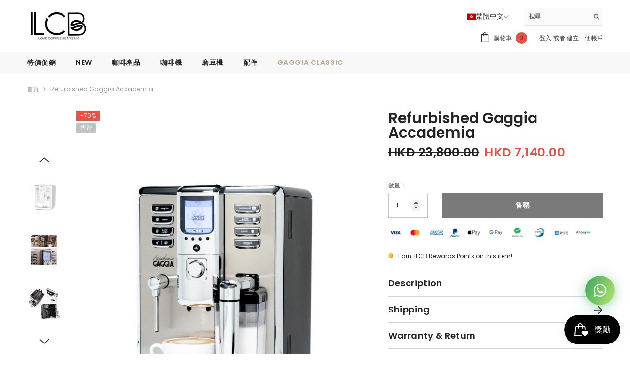

--- FILE ---
content_type: text/html; charset=utf-8
request_url: https://www.ilovecoffeebeans.com.hk/zh/products/refurbished-gaggia-accademia-1
body_size: 85684
content:
<!doctype html><html class="no-js" lang="zh-TW">
    <head>
<meta name="google-site-verification" content="0iRGUivhaaxtMQN2JxL7-QzfqVMN5kdKKOKRiNH6CEg" />
        <meta charset="utf-8">
        <meta http-equiv="X-UA-Compatible" content="IE=edge">
        <meta name="viewport" content="width=device-width,initial-scale=1">
        <meta name="theme-color" content="">
        <link rel="canonical" href="https://www.ilovecoffeebeans.com.hk/zh/products/refurbished-gaggia-accademia-1">
        <link rel="canonical" href="https://www.ilovecoffeebeans.com.hk/zh/products/refurbished-gaggia-accademia-1" canonical-shop-url="https://www.ilovecoffeebeans.com.hk/"><link rel="shortcut icon" href="//www.ilovecoffeebeans.com.hk/cdn/shop/files/ILCB_Favicon_32x32.png?v=1685369924" type="image/png"><link rel="preconnect" href="https://cdn.shopify.com" crossorigin>
        <title>
            Refurbished Gaggia Accademia
 &ndash; I Love Coffee Beans HK</title>
        
            <meta name="description" content="Buy Gaggia Accademia Hong Kong, Gaggia Accademia Hong Kong, Gaggia Accademia 香港, Gaggia Accademia HK, Gaggia Accademia, Gaggia Accademia Coffee Machine">
        
        

<meta property="og:site_name" content="I Love Coffee Beans HK">
<meta property="og:url" content="https://www.ilovecoffeebeans.com.hk/zh/products/refurbished-gaggia-accademia-1">
<meta property="og:title" content="Refurbished Gaggia Accademia">
<meta property="og:type" content="product">
<meta property="og:description" content="Buy Gaggia Accademia Hong Kong, Gaggia Accademia Hong Kong, Gaggia Accademia 香港, Gaggia Accademia HK, Gaggia Accademia, Gaggia Accademia Coffee Machine"><meta property="og:image" content="http://www.ilovecoffeebeans.com.hk/cdn/shop/files/gaggia_accademia_9efc51c6-7edf-4f80-810c-77c4c554cf43.jpg?v=1710822745">
  <meta property="og:image:secure_url" content="https://www.ilovecoffeebeans.com.hk/cdn/shop/files/gaggia_accademia_9efc51c6-7edf-4f80-810c-77c4c554cf43.jpg?v=1710822745">
  <meta property="og:image:width" content="1200">
  <meta property="og:image:height" content="1200"><meta property="og:price:amount" content="7,140.00">
  <meta property="og:price:currency" content="HKD"><meta name="twitter:card" content="summary_large_image">
<meta name="twitter:title" content="Refurbished Gaggia Accademia">
<meta name="twitter:description" content="Buy Gaggia Accademia Hong Kong, Gaggia Accademia Hong Kong, Gaggia Accademia 香港, Gaggia Accademia HK, Gaggia Accademia, Gaggia Accademia Coffee Machine">

        <script>window.performance && window.performance.mark && window.performance.mark('shopify.content_for_header.start');</script><meta id="shopify-digital-wallet" name="shopify-digital-wallet" content="/5605884017/digital_wallets/dialog">
<meta name="shopify-checkout-api-token" content="0d096ad833d687acf16042b4ad4eb84f">
<meta id="in-context-paypal-metadata" data-shop-id="5605884017" data-venmo-supported="false" data-environment="production" data-locale="en_US" data-paypal-v4="true" data-currency="HKD">
<link rel="alternate" hreflang="x-default" href="https://www.ilovecoffeebeans.com.hk/products/refurbished-gaggia-accademia-1">
<link rel="alternate" hreflang="en" href="https://www.ilovecoffeebeans.com.hk/products/refurbished-gaggia-accademia-1">
<link rel="alternate" hreflang="zh-Hant" href="https://www.ilovecoffeebeans.com.hk/zh/products/refurbished-gaggia-accademia-1">
<link rel="alternate" hreflang="zh-Hant-HK" href="https://www.ilovecoffeebeans.com.hk/zh/products/refurbished-gaggia-accademia-1">
<link rel="alternate" hreflang="zh-Hant-MO" href="https://www.ilovecoffeebeans.com.hk/zh/products/refurbished-gaggia-accademia-1">
<link rel="alternate" type="application/json+oembed" href="https://www.ilovecoffeebeans.com.hk/zh/products/refurbished-gaggia-accademia-1.oembed">
<script async="async" src="/checkouts/internal/preloads.js?locale=zh-HK"></script>
<link rel="preconnect" href="https://shop.app" crossorigin="anonymous">
<script async="async" src="https://shop.app/checkouts/internal/preloads.js?locale=zh-HK&shop_id=5605884017" crossorigin="anonymous"></script>
<script id="shopify-features" type="application/json">{"accessToken":"0d096ad833d687acf16042b4ad4eb84f","betas":["rich-media-storefront-analytics"],"domain":"www.ilovecoffeebeans.com.hk","predictiveSearch":true,"shopId":5605884017,"locale":"zh-tw"}</script>
<script>var Shopify = Shopify || {};
Shopify.shop = "hkpgcoffeeshop.myshopify.com";
Shopify.locale = "zh-TW";
Shopify.currency = {"active":"HKD","rate":"1.0"};
Shopify.country = "HK";
Shopify.theme = {"name":"Ella-6.4.2-theme-source","id":146213044537,"schema_name":"Ella","schema_version":"6.4.2","theme_store_id":null,"role":"main"};
Shopify.theme.handle = "null";
Shopify.theme.style = {"id":null,"handle":null};
Shopify.cdnHost = "www.ilovecoffeebeans.com.hk/cdn";
Shopify.routes = Shopify.routes || {};
Shopify.routes.root = "/zh/";</script>
<script type="module">!function(o){(o.Shopify=o.Shopify||{}).modules=!0}(window);</script>
<script>!function(o){function n(){var o=[];function n(){o.push(Array.prototype.slice.apply(arguments))}return n.q=o,n}var t=o.Shopify=o.Shopify||{};t.loadFeatures=n(),t.autoloadFeatures=n()}(window);</script>
<script>
  window.ShopifyPay = window.ShopifyPay || {};
  window.ShopifyPay.apiHost = "shop.app\/pay";
  window.ShopifyPay.redirectState = null;
</script>
<script id="shop-js-analytics" type="application/json">{"pageType":"product"}</script>
<script defer="defer" async type="module" src="//www.ilovecoffeebeans.com.hk/cdn/shopifycloud/shop-js/modules/v2/client.init-shop-cart-sync_CaiaFhqz.zh-TW.esm.js"></script>
<script defer="defer" async type="module" src="//www.ilovecoffeebeans.com.hk/cdn/shopifycloud/shop-js/modules/v2/chunk.common_D2dUwcVR.esm.js"></script>
<script defer="defer" async type="module" src="//www.ilovecoffeebeans.com.hk/cdn/shopifycloud/shop-js/modules/v2/chunk.modal_CdafGFEy.esm.js"></script>
<script type="module">
  await import("//www.ilovecoffeebeans.com.hk/cdn/shopifycloud/shop-js/modules/v2/client.init-shop-cart-sync_CaiaFhqz.zh-TW.esm.js");
await import("//www.ilovecoffeebeans.com.hk/cdn/shopifycloud/shop-js/modules/v2/chunk.common_D2dUwcVR.esm.js");
await import("//www.ilovecoffeebeans.com.hk/cdn/shopifycloud/shop-js/modules/v2/chunk.modal_CdafGFEy.esm.js");

  window.Shopify.SignInWithShop?.initShopCartSync?.({"fedCMEnabled":true,"windoidEnabled":true});

</script>
<script>
  window.Shopify = window.Shopify || {};
  if (!window.Shopify.featureAssets) window.Shopify.featureAssets = {};
  window.Shopify.featureAssets['shop-js'] = {"shop-cart-sync":["modules/v2/client.shop-cart-sync_DPxkhAqo.zh-TW.esm.js","modules/v2/chunk.common_D2dUwcVR.esm.js","modules/v2/chunk.modal_CdafGFEy.esm.js"],"init-fed-cm":["modules/v2/client.init-fed-cm_DcY7k4cT.zh-TW.esm.js","modules/v2/chunk.common_D2dUwcVR.esm.js","modules/v2/chunk.modal_CdafGFEy.esm.js"],"shop-cash-offers":["modules/v2/client.shop-cash-offers_CvV8Vs9C.zh-TW.esm.js","modules/v2/chunk.common_D2dUwcVR.esm.js","modules/v2/chunk.modal_CdafGFEy.esm.js"],"shop-login-button":["modules/v2/client.shop-login-button_BTpYBRvF.zh-TW.esm.js","modules/v2/chunk.common_D2dUwcVR.esm.js","modules/v2/chunk.modal_CdafGFEy.esm.js"],"pay-button":["modules/v2/client.pay-button_De5p45vE.zh-TW.esm.js","modules/v2/chunk.common_D2dUwcVR.esm.js","modules/v2/chunk.modal_CdafGFEy.esm.js"],"shop-button":["modules/v2/client.shop-button_CR2dfxC4.zh-TW.esm.js","modules/v2/chunk.common_D2dUwcVR.esm.js","modules/v2/chunk.modal_CdafGFEy.esm.js"],"avatar":["modules/v2/client.avatar_BTnouDA3.zh-TW.esm.js"],"init-windoid":["modules/v2/client.init-windoid_Dv6sMVVp.zh-TW.esm.js","modules/v2/chunk.common_D2dUwcVR.esm.js","modules/v2/chunk.modal_CdafGFEy.esm.js"],"init-shop-for-new-customer-accounts":["modules/v2/client.init-shop-for-new-customer-accounts_B8p5Vdpi.zh-TW.esm.js","modules/v2/client.shop-login-button_BTpYBRvF.zh-TW.esm.js","modules/v2/chunk.common_D2dUwcVR.esm.js","modules/v2/chunk.modal_CdafGFEy.esm.js"],"init-shop-email-lookup-coordinator":["modules/v2/client.init-shop-email-lookup-coordinator_DUDfE80p.zh-TW.esm.js","modules/v2/chunk.common_D2dUwcVR.esm.js","modules/v2/chunk.modal_CdafGFEy.esm.js"],"init-shop-cart-sync":["modules/v2/client.init-shop-cart-sync_CaiaFhqz.zh-TW.esm.js","modules/v2/chunk.common_D2dUwcVR.esm.js","modules/v2/chunk.modal_CdafGFEy.esm.js"],"shop-toast-manager":["modules/v2/client.shop-toast-manager_CB9zoUKm.zh-TW.esm.js","modules/v2/chunk.common_D2dUwcVR.esm.js","modules/v2/chunk.modal_CdafGFEy.esm.js"],"init-customer-accounts":["modules/v2/client.init-customer-accounts_Cip3fQGC.zh-TW.esm.js","modules/v2/client.shop-login-button_BTpYBRvF.zh-TW.esm.js","modules/v2/chunk.common_D2dUwcVR.esm.js","modules/v2/chunk.modal_CdafGFEy.esm.js"],"init-customer-accounts-sign-up":["modules/v2/client.init-customer-accounts-sign-up_UxMIaZgt.zh-TW.esm.js","modules/v2/client.shop-login-button_BTpYBRvF.zh-TW.esm.js","modules/v2/chunk.common_D2dUwcVR.esm.js","modules/v2/chunk.modal_CdafGFEy.esm.js"],"shop-follow-button":["modules/v2/client.shop-follow-button_5RVXMhjy.zh-TW.esm.js","modules/v2/chunk.common_D2dUwcVR.esm.js","modules/v2/chunk.modal_CdafGFEy.esm.js"],"checkout-modal":["modules/v2/client.checkout-modal_CHGpp5tj.zh-TW.esm.js","modules/v2/chunk.common_D2dUwcVR.esm.js","modules/v2/chunk.modal_CdafGFEy.esm.js"],"shop-login":["modules/v2/client.shop-login_Dj-QcPl-.zh-TW.esm.js","modules/v2/chunk.common_D2dUwcVR.esm.js","modules/v2/chunk.modal_CdafGFEy.esm.js"],"lead-capture":["modules/v2/client.lead-capture_Gb4ukhJk.zh-TW.esm.js","modules/v2/chunk.common_D2dUwcVR.esm.js","modules/v2/chunk.modal_CdafGFEy.esm.js"],"payment-terms":["modules/v2/client.payment-terms_CQ7wdWVE.zh-TW.esm.js","modules/v2/chunk.common_D2dUwcVR.esm.js","modules/v2/chunk.modal_CdafGFEy.esm.js"]};
</script>
<script>(function() {
  var isLoaded = false;
  function asyncLoad() {
    if (isLoaded) return;
    isLoaded = true;
    var urls = ["https:\/\/gateway.apaylater.com\/plugins\/price_divider\/main.js?platform=SHOPIFY\u0026country=HK\u0026price_divider_applied_on=all\u0026shop=hkpgcoffeeshop.myshopify.com"];
    for (var i = 0; i < urls.length; i++) {
      var s = document.createElement('script');
      s.type = 'text/javascript';
      s.async = true;
      s.src = urls[i];
      var x = document.getElementsByTagName('script')[0];
      x.parentNode.insertBefore(s, x);
    }
  };
  if(window.attachEvent) {
    window.attachEvent('onload', asyncLoad);
  } else {
    window.addEventListener('load', asyncLoad, false);
  }
})();</script>
<script id="__st">var __st={"a":5605884017,"offset":28800,"reqid":"f082f7b5-f0a1-4a07-b31e-13ee8e92c266-1769078115","pageurl":"www.ilovecoffeebeans.com.hk\/zh\/products\/refurbished-gaggia-accademia-1","u":"927bc1c459ee","p":"product","rtyp":"product","rid":9164647170361};</script>
<script>window.ShopifyPaypalV4VisibilityTracking = true;</script>
<script id="captcha-bootstrap">!function(){'use strict';const t='contact',e='account',n='new_comment',o=[[t,t],['blogs',n],['comments',n],[t,'customer']],c=[[e,'customer_login'],[e,'guest_login'],[e,'recover_customer_password'],[e,'create_customer']],r=t=>t.map((([t,e])=>`form[action*='/${t}']:not([data-nocaptcha='true']) input[name='form_type'][value='${e}']`)).join(','),a=t=>()=>t?[...document.querySelectorAll(t)].map((t=>t.form)):[];function s(){const t=[...o],e=r(t);return a(e)}const i='password',u='form_key',d=['recaptcha-v3-token','g-recaptcha-response','h-captcha-response',i],f=()=>{try{return window.sessionStorage}catch{return}},m='__shopify_v',_=t=>t.elements[u];function p(t,e,n=!1){try{const o=window.sessionStorage,c=JSON.parse(o.getItem(e)),{data:r}=function(t){const{data:e,action:n}=t;return t[m]||n?{data:e,action:n}:{data:t,action:n}}(c);for(const[e,n]of Object.entries(r))t.elements[e]&&(t.elements[e].value=n);n&&o.removeItem(e)}catch(o){console.error('form repopulation failed',{error:o})}}const l='form_type',E='cptcha';function T(t){t.dataset[E]=!0}const w=window,h=w.document,L='Shopify',v='ce_forms',y='captcha';let A=!1;((t,e)=>{const n=(g='f06e6c50-85a8-45c8-87d0-21a2b65856fe',I='https://cdn.shopify.com/shopifycloud/storefront-forms-hcaptcha/ce_storefront_forms_captcha_hcaptcha.v1.5.2.iife.js',D={infoText:'已受到 hCaptcha 保護',privacyText:'隱私',termsText:'條款'},(t,e,n)=>{const o=w[L][v],c=o.bindForm;if(c)return c(t,g,e,D).then(n);var r;o.q.push([[t,g,e,D],n]),r=I,A||(h.body.append(Object.assign(h.createElement('script'),{id:'captcha-provider',async:!0,src:r})),A=!0)});var g,I,D;w[L]=w[L]||{},w[L][v]=w[L][v]||{},w[L][v].q=[],w[L][y]=w[L][y]||{},w[L][y].protect=function(t,e){n(t,void 0,e),T(t)},Object.freeze(w[L][y]),function(t,e,n,w,h,L){const[v,y,A,g]=function(t,e,n){const i=e?o:[],u=t?c:[],d=[...i,...u],f=r(d),m=r(i),_=r(d.filter((([t,e])=>n.includes(e))));return[a(f),a(m),a(_),s()]}(w,h,L),I=t=>{const e=t.target;return e instanceof HTMLFormElement?e:e&&e.form},D=t=>v().includes(t);t.addEventListener('submit',(t=>{const e=I(t);if(!e)return;const n=D(e)&&!e.dataset.hcaptchaBound&&!e.dataset.recaptchaBound,o=_(e),c=g().includes(e)&&(!o||!o.value);(n||c)&&t.preventDefault(),c&&!n&&(function(t){try{if(!f())return;!function(t){const e=f();if(!e)return;const n=_(t);if(!n)return;const o=n.value;o&&e.removeItem(o)}(t);const e=Array.from(Array(32),(()=>Math.random().toString(36)[2])).join('');!function(t,e){_(t)||t.append(Object.assign(document.createElement('input'),{type:'hidden',name:u})),t.elements[u].value=e}(t,e),function(t,e){const n=f();if(!n)return;const o=[...t.querySelectorAll(`input[type='${i}']`)].map((({name:t})=>t)),c=[...d,...o],r={};for(const[a,s]of new FormData(t).entries())c.includes(a)||(r[a]=s);n.setItem(e,JSON.stringify({[m]:1,action:t.action,data:r}))}(t,e)}catch(e){console.error('failed to persist form',e)}}(e),e.submit())}));const S=(t,e)=>{t&&!t.dataset[E]&&(n(t,e.some((e=>e===t))),T(t))};for(const o of['focusin','change'])t.addEventListener(o,(t=>{const e=I(t);D(e)&&S(e,y())}));const B=e.get('form_key'),M=e.get(l),P=B&&M;t.addEventListener('DOMContentLoaded',(()=>{const t=y();if(P)for(const e of t)e.elements[l].value===M&&p(e,B);[...new Set([...A(),...v().filter((t=>'true'===t.dataset.shopifyCaptcha))])].forEach((e=>S(e,t)))}))}(h,new URLSearchParams(w.location.search),n,t,e,['guest_login'])})(!0,!0)}();</script>
<script integrity="sha256-4kQ18oKyAcykRKYeNunJcIwy7WH5gtpwJnB7kiuLZ1E=" data-source-attribution="shopify.loadfeatures" defer="defer" src="//www.ilovecoffeebeans.com.hk/cdn/shopifycloud/storefront/assets/storefront/load_feature-a0a9edcb.js" crossorigin="anonymous"></script>
<script crossorigin="anonymous" defer="defer" src="//www.ilovecoffeebeans.com.hk/cdn/shopifycloud/storefront/assets/shopify_pay/storefront-65b4c6d7.js?v=20250812"></script>
<script data-source-attribution="shopify.dynamic_checkout.dynamic.init">var Shopify=Shopify||{};Shopify.PaymentButton=Shopify.PaymentButton||{isStorefrontPortableWallets:!0,init:function(){window.Shopify.PaymentButton.init=function(){};var t=document.createElement("script");t.src="https://www.ilovecoffeebeans.com.hk/cdn/shopifycloud/portable-wallets/latest/portable-wallets.zh-tw.js",t.type="module",document.head.appendChild(t)}};
</script>
<script data-source-attribution="shopify.dynamic_checkout.buyer_consent">
  function portableWalletsHideBuyerConsent(e){var t=document.getElementById("shopify-buyer-consent"),n=document.getElementById("shopify-subscription-policy-button");t&&n&&(t.classList.add("hidden"),t.setAttribute("aria-hidden","true"),n.removeEventListener("click",e))}function portableWalletsShowBuyerConsent(e){var t=document.getElementById("shopify-buyer-consent"),n=document.getElementById("shopify-subscription-policy-button");t&&n&&(t.classList.remove("hidden"),t.removeAttribute("aria-hidden"),n.addEventListener("click",e))}window.Shopify?.PaymentButton&&(window.Shopify.PaymentButton.hideBuyerConsent=portableWalletsHideBuyerConsent,window.Shopify.PaymentButton.showBuyerConsent=portableWalletsShowBuyerConsent);
</script>
<script data-source-attribution="shopify.dynamic_checkout.cart.bootstrap">document.addEventListener("DOMContentLoaded",(function(){function t(){return document.querySelector("shopify-accelerated-checkout-cart, shopify-accelerated-checkout")}if(t())Shopify.PaymentButton.init();else{new MutationObserver((function(e,n){t()&&(Shopify.PaymentButton.init(),n.disconnect())})).observe(document.body,{childList:!0,subtree:!0})}}));
</script>
<link id="shopify-accelerated-checkout-styles" rel="stylesheet" media="screen" href="https://www.ilovecoffeebeans.com.hk/cdn/shopifycloud/portable-wallets/latest/accelerated-checkout-backwards-compat.css" crossorigin="anonymous">
<style id="shopify-accelerated-checkout-cart">
        #shopify-buyer-consent {
  margin-top: 1em;
  display: inline-block;
  width: 100%;
}

#shopify-buyer-consent.hidden {
  display: none;
}

#shopify-subscription-policy-button {
  background: none;
  border: none;
  padding: 0;
  text-decoration: underline;
  font-size: inherit;
  cursor: pointer;
}

#shopify-subscription-policy-button::before {
  box-shadow: none;
}

      </style>
<script id="sections-script" data-sections="header" defer="defer" src="//www.ilovecoffeebeans.com.hk/cdn/shop/t/16/compiled_assets/scripts.js?v=9117"></script>
<script>window.performance && window.performance.mark && window.performance.mark('shopify.content_for_header.end');</script>

        <style>
    @import url('https://fonts.googleapis.com/css?family=Poppins:300,300i,400,400i,500,500i,600,600i,700,700i,800,800i&display=swap');
                

          
                    
          
    

    :root {
        /* Settings Body */
        
            --font-body-family: Poppins;
        
        --font-body-size: 12px;
        --font-body-weight: 400;
        --body-line-height: 22px;
        --body-letter-spacing: .02em;

        /* Settings Heading */
        
            --font-heading-family: Poppins;
        
        --font-heading-size: 16px;
        --font-heading-weight: 700;
        --font-heading-style: normal;
        --heading-line-height: 24px;
        --heading-letter-spacing: .05em;
        --heading-text-transform: uppercase;
        --heading-border-height: 2px;

        /* Settings Navigation */
        /* Menu Lv1 */
        
            --font-menu-lv1-family: Poppins;
        
        --font-menu-lv1-size: 14px;
        --font-menu-lv1-weight: 600;
        --menu-lv1-line-height: 22px;
        --menu-lv1-letter-spacing: .05em;
        --menu-lv1-text-transform: uppercase;

        /* Menu Lv2 */
        
            --font-menu-lv2-family: Poppins;
        
        --font-menu-lv2-size: 12px;
        --font-menu-lv2-weight: 400;
        --menu-lv2-line-height: 22px;
        --menu-lv2-letter-spacing: .02em;
        --menu-lv2-text-transform: capitalize;

        /* Menu Lv3 */
        
            --font-menu-lv3-family: Poppins;
        
        --font-menu-lv3-size: 12px;
        --font-menu-lv3-weight: 400;
        --menu-lv3-line-height: 22px;
        --menu-lv3-letter-spacing: .02em;
        --menu-lv3-text-transform: capitalize;

        /* Mega Menu Lv2 */
        
            --font-mega-menu-lv2-family: Poppins;
        
        --font-mega-menu-lv2-size: 12px;
        --font-mega-menu-lv2-weight: 600;
        --font-mega-menu-lv2-style: normal;
        --mega-menu-lv2-line-height: 22px;
        --mega-menu-lv2-letter-spacing: .02em;
        --mega-menu-lv2-text-transform: uppercase;

        /* Mega Menu Lv3 */
        
            --font-mega-menu-lv3-family: Poppins;
        
        --font-mega-menu-lv3-size: 12px;
        --font-mega-menu-lv3-weight: 400;
        --mega-menu-lv3-line-height: 22px;
        --mega-menu-lv3-letter-spacing: .02em;
        --mega-menu-lv3-text-transform: capitalize;

        /* Product Card Title */--product-title-font: Poppins;--product-title-font-size : 12px;
        --product-title-font-weight : 400;
        --product-title-line-height: 22px;
        --product-title-letter-spacing: .02em;
        --product-title-line-text : 2;
        --product-title-text-transform : capitalize;
        --product-title-margin-bottom: 10px;

        /* Product Card Vendor */--product-vendor-font: Poppins;--product-vendor-font-size : 12px;
        --product-vendor-font-weight : 400;
        --product-vendor-font-style : normal;
        --product-vendor-line-height: 22px;
        --product-vendor-letter-spacing: .02em;
        --product-vendor-text-transform : uppercase;
        --product-vendor-margin-bottom: 0px;

        /* Product Card Price */--product-price-font: Poppins;--product-price-font-size : 12px;
        --product-price-font-weight : 600;
        --product-price-line-height: 22px;
        --product-price-letter-spacing: .02em;
        --product-price-margin-top: 0px;
        --product-price-margin-bottom: 13px;

        /* Product Card Badge */--badge-font: Poppins;--badge-font-size : 12px;
        --badge-font-weight : 400;
        --badge-text-transform : capitalize;
        --badge-letter-spacing: .02em;
        --badge-line-height: 20px;
        --badge-border-radius: 0px;
        --badge-padding-top: 0px;
        --badge-padding-bottom: 0px;
        --badge-padding-left-right: 8px;
        --badge-postion-top: 0px;
        --badge-postion-left-right: 0px;

        /* Product Quickview */
        --product-quickview-font-size : 12px;
        --product-quickview-line-height: 23px;
        --product-quickview-border-radius: 1px;
        --product-quickview-padding-top: 0px;
        --product-quickview-padding-bottom: 0px;
        --product-quickview-padding-left-right: 7px;
        --product-quickview-sold-out-product: #e95144;--product-quickview-box-shadow: none;/* Blog Card Tile */--blog-title-font: Poppins;--blog-title-font-size : 20px;
        --blog-title-font-weight : 700;
        --blog-title-line-height: 29px;
        --blog-title-letter-spacing: .09em;
        --blog-title-text-transform : uppercase;

        /* Blog Card Info (Date, Author) */--blog-info-font: Poppins;--blog-info-font-size : 14px;
        --blog-info-font-weight : 400;
        --blog-info-line-height: 20px;
        --blog-info-letter-spacing: .02em;
        --blog-info-text-transform : uppercase;

        /* Button 1 */--btn-1-font-family: Poppins;--btn-1-font-size: 14px;
        --btn-1-font-weight: 700;
        --btn-1-text-transform: uppercase;
        --btn-1-line-height: 22px;
        --btn-1-letter-spacing: .05em;
        --btn-1-text-align: center;
        --btn-1-border-radius: 0px;
        --btn-1-border-width: 1px;
        --btn-1-border-style: solid;
        --btn-1-padding-top: 10px;
        --btn-1-padding-bottom: 10px;
        --btn-1-horizontal-length: 0px;
        --btn-1-vertical-length: 0px;
        --btn-1-blur-radius: 0px;
        --btn-1-spread: 0px;
        
        
        
          --btn-1-all-bg-opacity-hover: rgba(0, 0, 0, 0.5);
        
        
            --btn-1-inset: ;
        

        /* Button 2 */--btn-2-font-family: Poppins;--btn-2-font-size: 18px;
        --btn-2-font-weight: 700;
        --btn-2-text-transform: uppercase;
        --btn-2-line-height: 23px;
        --btn-2-letter-spacing: .05em;
        --btn-2-text-align: right;
        --btn-2-border-radius: 6px;
        --btn-2-border-width: 1px;
        --btn-2-border-style: solid;
        --btn-2-padding-top: 20px;
        --btn-2-padding-bottom: 20px;
        --btn-2-horizontal-length: 4px;
        --btn-2-vertical-length: 4px;
        --btn-2-blur-radius: 7px;
        --btn-2-spread: 0px;
        
        
          --btn-2-all-bg-opacity: rgba(25, 145, 226, 0.5);
        
        
          --btn-2-all-bg-opacity-hover: rgba(0, 0, 0, 0.5);
        
        
            --btn-2-inset: ;
        

        /* Button 3 */--btn-3-font-family: Poppins;--btn-3-font-size: 14px;
        --btn-3-font-weight: 700;
        --btn-3-text-transform: uppercase;
        --btn-3-line-height: 22px;
        --btn-3-letter-spacing: .05em;
        --btn-3-text-align: center;
        --btn-3-border-radius: 0px;
        --btn-3-border-width: 1px;
        --btn-3-border-style: solid;
        --btn-3-padding-top: 10px;
        --btn-3-padding-bottom: 10px;
        --btn-3-horizontal-length: 0px;
        --btn-3-vertical-length: 0px;
        --btn-3-blur-radius: 0px;
        --btn-3-spread: 0px;
        
        
          --btn-3-all-bg-opacity: rgba(0, 0, 0, 0.1);
        
        
          --btn-3-all-bg-opacity-hover: rgba(0, 0, 0, 0.1);
        

        
            --btn-3-inset: ;
        

        /* Footer Heading */--footer-heading-font-family: Poppins;--footer-heading-font-size : 15px;
        --footer-heading-font-weight : 600;
        --footer-heading-line-height : 22px;
        --footer-heading-letter-spacing : .05em;
        --footer-heading-text-transform : uppercase;

        /* Footer Link */--footer-link-font-family: Poppins;--footer-link-font-size : 12px;
        --footer-link-font-weight : 400;
        --footer-link-line-height : 28px;
        --footer-link-letter-spacing : .02em;
        --footer-link-text-transform : capitalize;

        /* Page Title */
        
            --font-page-title-family: Poppins;
        
        --font-page-title-size: 20px;
        --font-page-title-weight: 700;
        --font-page-title-style: normal;
        --page-title-line-height: 20px;
        --page-title-letter-spacing: .05em;
        --page-title-text-transform: uppercase;

        /* Font Product Tab Title */
        --font-tab-type-1: Poppins;
        --font-tab-type-2: Poppins;

        /* Text Size */
        --text-size-font-size : 10px;
        --text-size-font-weight : 400;
        --text-size-line-height : 22px;
        --text-size-letter-spacing : 0;
        --text-size-text-transform : uppercase;
        --text-size-color : #787878;

        /* Font Weight */
        --font-weight-normal: 400;
        --font-weight-medium: 500;
        --font-weight-semibold: 600;
        --font-weight-bold: 700;
        --font-weight-bolder: 800;
        --font-weight-black: 900;

        /* Radio Button */
        --form-label-checkbox-before-bg: #fff;
        --form-label-checkbox-before-border: #cecece;
        --form-label-checkbox-before-bg-checked: #000;

        /* Conatiner */
        --header-custom-width-container: 1600px;
        --body-custom-width-container: 1600px;
        --footer-custom-width-container: 1600px;

        /* Layout Boxed */
        --color-background-layout-boxed: #f8f8f8;/* Arrow */
        --position-horizontal-slick-arrow: 0;

        /* General Color*/
        --color-text: #232323;
        --color-text2: #969696;
        --color-global: #232323;
        --color-white: #FFFFFF;
        --color-grey: #868686;
        --color-black: #202020;
        --color-base-text-rgb: 35, 35, 35;
        --color-base-text2-rgb: 150, 150, 150;
        --color-background: #ffffff;
        --color-background-rgb: 255, 255, 255;
        --color-background-overylay: rgba(255, 255, 255, 0.9);
        --color-base-accent-text: ;
        --color-base-accent-1: ;
        --color-base-accent-2: ;
        --color-link: #232323;
        --color-link-hover: #232323;
        --color-error: #D93333;
        --color-error-bg: #FCEEEE;
        --color-success: #5A5A5A;
        --color-success-bg: #DFF0D8;
        --color-info: #202020;
        --color-info-bg: #FFF2DD;
        --color-link-underline: rgba(35, 35, 35, 0.5);

        --color-breadcrumb: #999999;
        --colors-breadcrumb-hover: #232323;
        --colors-breadcrumb-active: #999999;

        --border-global: #e6e6e6;
        --bg-global: #fafafa;

        --bg-planceholder: #fafafa;

        --color-warning: #fff;
        --bg-warning: #e0b252;

        --color-background-10 : #e9e9e9;
        --color-background-20 : #d3d3d3;
        --color-background-30 : #bdbdbd;
        --color-background-50 : #919191;
        --color-background-global : #919191;

        /* Arrow Color */
        --arrow-color: #323232;
        --arrow-background-color: #fff;
        --arrow-border-color: #ccc;
        --arrow-color-hover: #323232;
        --arrow-background-color-hover: #f8f8f8;
        --arrow-border-color-hover: #f8f8f8;

        --arrow-width: 35px;
        --arrow-height: 35px;
        --arrow-size: px;
        --arrow-size-icon: 17px;
        --arrow-border-radius: 50%;
        --arrow-border-width: 1px;

        /* Pagination Color */
        --pagination-item-color: #3c3c3c;
        --pagination-item-color-active: #3c3c3c;
        --pagination-item-bg-color: 
        #fff;
        --pagination-item-bg-color-active: #fff;
        --pagination-item-border-color: #fff;
        --pagination-item-border-color-active: #ffffff;

        --pagination-arrow-color: #3c3c3c;
        --pagination-arrow-color-active: #3c3c3c;
        --pagination-arrow-bg-color: #fff;
        --pagination-arrow-bg-color-active: #fff;
        --pagination-arrow-border-color: #fff;
        --pagination-arrow-border-color-active: #fff;

        /* Dots Color */
        --dots-color: transparent;
        --dots-border-color: #323232;
        --dots-color-active: #323232;
        --dots-border-color-active: #323232;
        --dots-style2-background-opacity: #00000050;
        --dots-width: 12px;
        --dots-height: 12px;

        /* Button Color */
        --btn-1-color: #FFFFFF;
        --btn-1-bg: #232323;
        --btn-1-border: #232323;
        --btn-1-color-hover: #232323;
        --btn-1-bg-hover: #ffffff;
        --btn-1-border-hover: #232323;

        --btn-2-color: #232323;
        --btn-2-bg: #FFFFFF;
        --btn-2-border: #727272;
        --btn-2-color-hover: #FFFFFF;
        --btn-2-bg-hover: #232323;
        --btn-2-border-hover: #232323;

        --btn-3-color: #FFFFFF;
        --btn-3-bg: #e9514b;
        --btn-3-border: #e9514b;
        --btn-3-color-hover: #ffffff;
        --btn-3-bg-hover: #e9514b;
        --btn-3-border-hover: #e9514b;

        --anchor-transition: all ease .3s;
        --bg-white: #ffffff;
        --bg-black: #000000;
        --bg-grey: #808080;
        --icon: var(--color-text);
        --text-cart: #3c3c3c;
        --duration-short: 100ms;
        --duration-default: 350ms;
        --duration-long: 500ms;

        --form-input-bg: #ffffff;
        --form-input-border: #c7c7c7;
        --form-input-color: #232323;;
        --form-input-placeholder: #868686;
        --form-label: #232323;

        --new-badge-color: #232323;
        --new-badge-bg: #FFFFFF;
        --sale-badge-color: #ffffff;
        --sale-badge-bg: #e95144;
        --sold-out-badge-color: #ffffff;
        --sold-out-badge-bg: #c1c1c1;
        --custom-badge-color: #ffffff;
        --custom-badge-bg: #ffbb49;
        --bundle-badge-color: #ffffff;
        --bundle-badge-bg: #232323;
        
        --product-title-color : #232323;
        --product-title-color-hover : #232323;
        --product-vendor-color : #969696;
        --product-price-color : #232323;
        --product-sale-price-color : #e95144;
        --product-compare-price-color : #969696;
        --product-review-full-color : #000000;
        --product-review-empty-color : #A4A4A4;
        --product-swatch-border : #cbcbcb;
        --product-swatch-border-active : #232323;
        --product-swatch-width : 40px;
        --product-swatch-height : 40px;
        --product-swatch-border-radius : 0px;
        --product-swatch-color-width : 40px;
        --product-swatch-color-height : 40px;
        --product-swatch-color-border-radius : 20px;
        --product-wishlist-color : #000000;
        --product-wishlist-bg : #ffffff;
        --product-wishlist-border : transparent;
        --product-wishlist-color-added : #ffffff;
        --product-wishlist-bg-added : #000000;
        --product-wishlist-border-added : transparent;
        --product-compare-color : #000000;
        --product-compare-bg : #FFFFFF;
        --product-compare-color-added : #D12442;
        --product-compare-bg-added : #FFFFFF;
        --product-hot-stock-text-color : #d62828;
        --product-quick-view-color : #000000;
        --product-cart-image-fit : contain;
        --product-title-variant-font-size: 16px;

        
          --product-quick-view-bg: rgba(255, 255, 255, 0.9);
        
        --product-quick-view-bg-above-button: rgba(255, 255, 255, 0.7);
        --product-quick-view-color-hover : #FFFFFF;
        --product-quick-view-bg-hover : #000000;

        --product-action-color : #232323;       
        --product-action-bg : #ffffff;
        --product-action-border : #000000;
        --product-action-color-hover : #FFFFFF;
        --product-action-bg-hover : #232323;
        --product-action-border-hover : #232323;

        /* Multilevel Category Filter */
        --color-label-multiLevel-categories: #232323;
        --bg-label-multiLevel-categories: #fff;
        --color-button-multiLevel-categories: #fff;
        --bg-button-multiLevel-categories: #ff8b21;
        --border-button-multiLevel-categories: transparent;
        --hover-color-button-multiLevel-categories: #fff;
        --hover-bg-button-multiLevel-categories: #ff8b21;
            --free-shipping-height : 10px;
            --free-shipping-border-radius : 20px;
            --free-shipping-color : #727272;
            --free-shipping-bg : #ededed;
            --free-shipping-bg-1: #e95144;
            --free-shipping-bg-2: #ffc206;
            --free-shipping-bg-3: #69c69c;
            --free-shipping-bg-4: #69c69c;
            --free-shipping-min-height : 20.0px;
        

        --w-product-swatch-custom: 30px;
        --h-product-swatch-custom: 30px;
        --w-product-swatch-custom-mb: 20px;
        --h-product-swatch-custom-mb: 20px;
        --font-size-product-swatch-more: 12px;

        --swatch-border : #cbcbcb;
        --swatch-border-active : #232323;

        --variant-size: #232323;
        --variant-size-border: #e7e7e7;
        --variant-size-bg: #ffffff;
        --variant-size-hover: #ffffff;
        --variant-size-border-hover: #232323;
        --variant-size-bg-hover: #232323;

        --variant-bg : #ffffff;
        --variant-color : #232323;
        --variant-bg-active : #ffffff;
        --variant-color-active : #232323;

        /* Font Size Text Social */
        --fontsize-text-social: 12px;
        
        /* Sidebar Animation */
        --page-content-distance: 64px;
        --sidebar-content-distance: 40px;
        --button-transition-ease: cubic-bezier(.25,.46,.45,.94);

        /* Loading Spinner Color */
        --spinner-top-color: #FFFFFF;
        --spinner-right-color: #bca589;
        --spinner-bottom-color: #FFFFFF;
        --spinner-left-color: #bca589;

        /* Product Card Marquee */
        --product-marquee-background-color: ;
        --product-marquee-text-color: #FFFFFF;
        --product-marquee-text-size: 14px;
        --product-marquee-text-mobile-size: 14px;
        --product-marquee-text-weight: 400;
        --product-marquee-text-transform: none;
        --product-marquee-text-style: italic;
        --product-marquee-speed: ;  
        --product-marquee-line-height: calc(var(--product-marquee-text-mobile-size) * 1.5);
    }
</style>
        <link href="//www.ilovecoffeebeans.com.hk/cdn/shop/t/16/assets/base.css?v=98732518997858927001685441168" rel="stylesheet" type="text/css" media="all" />
<link href="//www.ilovecoffeebeans.com.hk/cdn/shop/t/16/assets/base-banner-animation.css?v=142525759880205592811679030495" rel="stylesheet" type="text/css" media="all" />
    <link href="//www.ilovecoffeebeans.com.hk/cdn/shop/t/16/assets/component-card-banner-animation.css?v=55904521405352394641679030496" rel="stylesheet" type="text/css" media="all" />
<link href="//www.ilovecoffeebeans.com.hk/cdn/shop/t/16/assets/custom.css?v=125702815626430679751688122425" rel="stylesheet" type="text/css" media="all" />
<link href="//www.ilovecoffeebeans.com.hk/cdn/shop/t/16/assets/animated.css?v=126396381318837220781679030495" rel="stylesheet" type="text/css" media="all" />
<link href="//www.ilovecoffeebeans.com.hk/cdn/shop/t/16/assets/component-card.css?v=77690346337914199191679030496" rel="stylesheet" type="text/css" media="all" />
<link href="//www.ilovecoffeebeans.com.hk/cdn/shop/t/16/assets/component-loading-overlay.css?v=170491267859233445071679030497" rel="stylesheet" type="text/css" media="all" />
<link href="//www.ilovecoffeebeans.com.hk/cdn/shop/t/16/assets/component-loading-banner.css?v=167051128757171055331679030497" rel="stylesheet" type="text/css" media="all" />
<link href="//www.ilovecoffeebeans.com.hk/cdn/shop/t/16/assets/component-quick-cart.css?v=126996619163600602561679030498" rel="stylesheet" type="text/css" media="all" />
<link rel="stylesheet" href="//www.ilovecoffeebeans.com.hk/cdn/shop/t/16/assets/vendor.css?v=164616260963476715651679030501" media="print" onload="this.media='all'">
<noscript><link href="//www.ilovecoffeebeans.com.hk/cdn/shop/t/16/assets/vendor.css?v=164616260963476715651679030501" rel="stylesheet" type="text/css" media="all" /></noscript>


	<link href="//www.ilovecoffeebeans.com.hk/cdn/shop/t/16/assets/component-card-03.css?v=135958165109185429871679030495" rel="stylesheet" type="text/css" media="all" />

<link rel="stylesheet" href="//www.ilovecoffeebeans.com.hk/cdn/shop/t/16/assets/component-newsletter.css?v=54058530822278129331679030497" media="print" onload="this.media='all'">
<link rel="stylesheet" href="//www.ilovecoffeebeans.com.hk/cdn/shop/t/16/assets/component-slider.css?v=37888473738646685221679030498" media="print" onload="this.media='all'">
<link rel="stylesheet" href="//www.ilovecoffeebeans.com.hk/cdn/shop/t/16/assets/component-list-social.css?v=102044711114163579551679030497" media="print" onload="this.media='all'"><link rel="stylesheet" href="//www.ilovecoffeebeans.com.hk/cdn/shop/t/16/assets/component-predictive-search.css?v=50559763183045526481679030497" media="print" onload="this.media='all'"><noscript><link href="//www.ilovecoffeebeans.com.hk/cdn/shop/t/16/assets/component-newsletter.css?v=54058530822278129331679030497" rel="stylesheet" type="text/css" media="all" /></noscript>
<noscript><link href="//www.ilovecoffeebeans.com.hk/cdn/shop/t/16/assets/component-slider.css?v=37888473738646685221679030498" rel="stylesheet" type="text/css" media="all" /></noscript>
<noscript><link href="//www.ilovecoffeebeans.com.hk/cdn/shop/t/16/assets/component-list-social.css?v=102044711114163579551679030497" rel="stylesheet" type="text/css" media="all" /></noscript>
        <script src="//www.ilovecoffeebeans.com.hk/cdn/shop/t/16/assets/vendor.js?v=50823196851932006391679030501" type="text/javascript"></script>
<script src="//www.ilovecoffeebeans.com.hk/cdn/shop/t/16/assets/global.js?v=79286703038954127541679030499" type="text/javascript"></script>
<script src="//www.ilovecoffeebeans.com.hk/cdn/shop/t/16/assets/lazysizes.min.js?v=122719776364282065531679030500" type="text/javascript"></script>
<script src="//www.ilovecoffeebeans.com.hk/cdn/shop/t/16/assets/predictive-search.js?v=31478391494289611481679030500" defer="defer"></script><script src="//www.ilovecoffeebeans.com.hk/cdn/shop/t/16/assets/banner-animation.js?v=31722358347073312901679030495" defer="defer"></script>

<script>
    window.lazySizesConfig = window.lazySizesConfig || {};
    lazySizesConfig.loadMode = 1;
    window.lazySizesConfig.init = false;
    lazySizes.init();

    window.rtl_slick = false;
    window.mobile_menu = 'custom';
    window.money_format = 'HKD {{amount}}';
    window.shop_currency = 'HKD';
    window.show_multiple_currencies = false;
    window.routes = {
        root: '/zh',
        cart: '/zh/cart',
        cart_add_url: '/zh/cart/add',
        cart_change_url: '/zh/cart/change',
        cart_update_url: '/zh/cart/update',
        collection_all: '/zh/collections/all',
        predictive_search_url: '/zh/search/suggest',
        search_url: '/zh/search'
    }; 
    window.button_load_more = {
        default: `展示更多`,
        loading: `載入中...`,
        view_all: `查看所有收藏`,
        no_more: `沒有更多產品`
    };
    window.after_add_to_cart = {
        type: 'quick_cart',
        message: `已加入您的購物車。`
    };
    window.quick_shop = {
        show: false,
        see_details: `看完整詳情`,
    };
    window.quick_cart = {
        show: false
    };
    window.cartStrings = {
        error: `更新購物車時發生錯誤。請再試一次。`,
        quantityError: `您只能將 [quantity] 個商品加入您的購物車。`,
        addProductOutQuantity: `您只能將此產品的[maxQuantity]加入您的購物車`,
        addProductOutQuantity2: `該產品數量不足。`,
        cartErrorMessage: `Translation missing: zh-TW.sections.cart.cart_quantity_error_prefix`,
        soldoutText: `售罄`,
        alreadyText: `全部`,
    };
    window.variantStrings = {
        addToCart: `加入購物車`,
        addingToCart: `加入購物車...`,
        addedToCart: `已加入購物車`,
        submit: `提交`,
        soldOut: `售罄`,
        unavailable: `不可用`,
        soldOut_message: `此版本已售罄！`,
        unavailable_message: `此版本不可用！`,
        addToCart_message: `您必須至少選擇一種產品來添加！`,
        select: `選擇選項`,
        preOrder: `預購`,
        add: `添加`
    };
    window.inventory_text = {
        hotStock: `匆忙！庫存只剩[inventory] ！`,
        hotStock2: `匆忙！庫存只剩[inventory] ！`,
        warningQuantity: `最大數量： [inventory]`,
        inStock: `有存貨`,
        outOfStock: `缺貨`,
        manyInStock: `大量庫存`,
        show_options: `顯示變體`,
        hide_options: `隱藏變體`,
        adding : `添加`,
        thank_you : `謝謝`,
        add_more : `添加更多`,
        cart_feedback : `添加`
    };
    
        
            window.free_shipping_price = 400;
        
        window.free_shipping_text = {
            free_shipping_message: `所有訂單滿則免運費`,
            free_shipping_message_1: `您有資格享受免費送貨！`,
            free_shipping_message_2:`僅有的`,
            free_shipping_message_3: `遠離`,
            free_shipping_message_4: `免運費`,
            free_shipping_1: `自由的`,
            free_shipping_2: `待定`
        };
    
    
        window.notify_me = {
            show: false
        };
    
    
    window.compare = {
        show: false,
        add: `加入對比`,
        added: `添加到比較`,
        message: `您必須至少選擇兩種產品進行比較！`
    };
    window.wishlist = {
        show: false,
        add: `加入願望清單`,
        added: `已新增至願望清單`,
        empty: `沒有產品添加到您的願望清單`,
        continue_shopping: `繼續購物`
    };
    window.pagination = {
        style: 1,
        next: `下一頁`,
        prev: `上一頁`
    }
    window.review = {
        show: false,
        show_quick_view: true
    };
    window.countdown = {
        text: `限時優惠，結束於：`,
        day: `D`,
        hour: `H`,
        min: `M`,
        sec: `S`,
        day_2: `天`,
        hour_2: `小時`,
        min_2: `分分鐘`,
        sec_2: `秒`,
        days: `天`,
        hours: `小時`,
        mins: `分分鐘`,
        secs: `秒`,
        d: `d`,
        h: `h`,
        m: `m`,
        s: `s`
    };
    window.customer_view = {
        text: `[number]個客戶正在檢視此產品`
    };

    
        window.arrows = {
            icon_next: `<button type="button" class="slick-next" aria-label="Next"><svg xmlns="http://www.w3.org/2000/svg" viewBox="0 0 24 24"><path d="M 7.75 1.34375 L 6.25 2.65625 L 14.65625 12 L 6.25 21.34375 L 7.75 22.65625 L 16.75 12.65625 L 17.34375 12 L 16.75 11.34375 Z"></path></svg></button>`,
            icon_prev: `<button type="button" class="slick-prev" aria-label="Previous"><svg xmlns="http://www.w3.org/2000/svg" viewBox="0 0 24 24"><path d="M 7.75 1.34375 L 6.25 2.65625 L 14.65625 12 L 6.25 21.34375 L 7.75 22.65625 L 16.75 12.65625 L 17.34375 12 L 16.75 11.34375 Z"></path></svg></button>`
        }
    

    window.dynamic_browser_title = {
        show: false,
        text: 'Come back ⚡'
    };
    
    window.show_more_btn_text = {
        show_more: `展示更多`,
        show_less: `顯示較少`,
        show_all: `顯示所有`,
    };

    function getCookie(cname) {
        let name = cname + "=";
        let decodedCookie = decodeURIComponent(document.cookie);
        let ca = decodedCookie.split(';');
        for(let i = 0; i <ca.length; i++) {
          let c = ca[i];
          while (c.charAt(0) == ' ') {
            c = c.substring(1);
          }
          if (c.indexOf(name) == 0) {
            return c.substring(name.length, c.length);
          }
        }
        return "";
    }
    
    const cookieAnnouncemenClosed = getCookie('announcement');
    window.announcementClosed = cookieAnnouncemenClosed === 'closed'
</script>

        <script>document.documentElement.className = document.documentElement.className.replace('no-js', 'js');</script>
<script>
    
    
    
    
    var gsf_conversion_data = {page_type : 'product', event : 'view_item', data : {product_data : [{variant_id : 48332330893625, product_id : 9164647170361, name : "Refurbished Gaggia Accademia", price : "7140.00", currency : "HKD", sku : "", brand : "Gaggia", variant : "Default Title", category : "Coffee Machine", quantity : "0" }], total_price : "7140.00", shop_currency : "HKD"}};
    
</script>
<!-- BEGIN app block: shopify://apps/eg-auto-add-to-cart/blocks/app-embed/0f7d4f74-1e89-4820-aec4-6564d7e535d2 -->










  
    <script
      async
      type="text/javascript"
      src="https://cdn.506.io/eg/script.js?shop=hkpgcoffeeshop.myshopify.com&v=7"
    ></script>
  



  <meta id="easygift-shop" itemid="c2hvcF8kXzE3NjkwNzgxMTY=" content="{&quot;isInstalled&quot;:true,&quot;installedOn&quot;:&quot;2024-04-22T03:17:35.421Z&quot;,&quot;appVersion&quot;:&quot;3.0&quot;,&quot;subscriptionName&quot;:&quot;Unlimited&quot;,&quot;cartAnalytics&quot;:true,&quot;freeTrialEndsOn&quot;:&quot;2022-04-18T14:29:36.807Z&quot;,&quot;settings&quot;:{&quot;reminderBannerStyle&quot;:{&quot;position&quot;:{&quot;horizontal&quot;:&quot;right&quot;,&quot;vertical&quot;:&quot;bottom&quot;},&quot;imageUrl&quot;:null,&quot;closingMode&quot;:&quot;doNotAutoClose&quot;,&quot;cssStyles&quot;:&quot;&quot;,&quot;displayAfter&quot;:5,&quot;headerText&quot;:&quot;&quot;,&quot;primaryColor&quot;:&quot;#000000&quot;,&quot;reshowBannerAfter&quot;:&quot;everyNewSession&quot;,&quot;selfcloseAfter&quot;:5,&quot;showImage&quot;:false,&quot;subHeaderText&quot;:&quot;&quot;},&quot;addedItemIdentifier&quot;:&quot;_Gifted&quot;,&quot;ignoreOtherAppLineItems&quot;:null,&quot;customVariantsInfoLifetimeMins&quot;:1440,&quot;redirectPath&quot;:null,&quot;ignoreNonStandardCartRequests&quot;:false,&quot;bannerStyle&quot;:{&quot;position&quot;:{&quot;horizontal&quot;:&quot;right&quot;,&quot;vertical&quot;:&quot;bottom&quot;},&quot;cssStyles&quot;:null,&quot;primaryColor&quot;:&quot;#000000&quot;},&quot;themePresetId&quot;:null,&quot;notificationStyle&quot;:{&quot;position&quot;:{&quot;horizontal&quot;:null,&quot;vertical&quot;:null},&quot;primaryColor&quot;:null,&quot;duration&quot;:null,&quot;cssStyles&quot;:null,&quot;hasCustomizations&quot;:false},&quot;fetchCartData&quot;:false,&quot;useLocalStorage&quot;:{&quot;expiryMinutes&quot;:null,&quot;enabled&quot;:false},&quot;popupStyle&quot;:{&quot;primaryColor&quot;:null,&quot;secondaryColor&quot;:null,&quot;cssStyles&quot;:null,&quot;addButtonText&quot;:null,&quot;dismissButtonText&quot;:null,&quot;outOfStockButtonText&quot;:null,&quot;imageUrl&quot;:null,&quot;closeModalOutsideClick&quot;:true,&quot;hasCustomizations&quot;:false,&quot;showProductLink&quot;:false,&quot;subscriptionLabel&quot;:&quot;Subscription Plan&quot;},&quot;refreshAfterBannerClick&quot;:false,&quot;disableReapplyRules&quot;:false,&quot;disableReloadOnFailedAddition&quot;:false,&quot;autoReloadCartPage&quot;:false,&quot;ajaxRedirectPath&quot;:null,&quot;allowSimultaneousRequests&quot;:false,&quot;applyRulesOnCheckout&quot;:false,&quot;enableCartCtrlOverrides&quot;:true,&quot;scriptSettings&quot;:{&quot;branding&quot;:{&quot;removalRequestSent&quot;:null,&quot;show&quot;:false},&quot;productPageRedirection&quot;:{&quot;enabled&quot;:false,&quot;products&quot;:[],&quot;redirectionURL&quot;:&quot;\/&quot;},&quot;debugging&quot;:{&quot;enabled&quot;:false,&quot;enabledOn&quot;:null,&quot;stringifyObj&quot;:false},&quot;customCSS&quot;:null,&quot;delayUpdates&quot;:2000,&quot;decodePayload&quot;:false,&quot;hideAlertsOnFrontend&quot;:false,&quot;removeEGPropertyFromSplitActionLineItems&quot;:false,&quot;fetchProductInfoFromSavedDomain&quot;:false,&quot;enableBuyNowInterceptions&quot;:false,&quot;removeProductsAddedFromExpiredRules&quot;:false,&quot;useFinalPrice&quot;:false,&quot;hideGiftedPropertyText&quot;:false,&quot;fetchCartDataBeforeRequest&quot;:false}},&quot;translations&quot;:null,&quot;defaultLocale&quot;:&quot;en&quot;,&quot;shopDomain&quot;:&quot;www.ilovecoffeebeans.com.hk&quot;}">


<script defer>
  (async function() {
    try {

      const blockVersion = "v3"
      if (blockVersion != "v3") {
        return
      }

      let metaErrorFlag = false;
      if (metaErrorFlag) {
        return
      }

      // Parse metafields as JSON
      const metafields = {"easygift-rule-6625e67dea7603bc75c23138":{"schedule":{"enabled":false,"starts":null,"ends":null},"trigger":{"productTags":{"targets":[],"collectionInfo":null,"sellingPlan":null},"type":"collection","minCartValue":null,"hasUpperCartValue":false,"upperCartValue":null,"products":[],"collections":[{"name":"Gaggia Classic Machines","id":476261220665,"gid":"gid:\/\/shopify\/Collection\/476261220665","handle":"gaggia-classic-machines","_id":"666aa7891af7d5ba3d9e9517"}],"condition":null,"conditionMin":null,"conditionMax":null,"collectionSellingPlanType":null},"action":{"notification":{"enabled":false,"headerText":null,"subHeaderText":null,"showImage":false,"imageUrl":""},"discount":{"issue":null,"type":"app","discountType":null,"title":"Free Gifts for Gaggia Classic","createdByEasyGift":true,"easygiftAppDiscount":true,"value":100,"id":"gid:\/\/shopify\/DiscountAutomaticNode\/1772694831417"},"popupOptions":{"showVariantsSeparately":false,"headline":null,"subHeadline":null,"showItemsPrice":false,"popupDismissable":false,"imageUrl":null,"persistPopup":false,"rewardQuantity":1,"showDiscountedPrice":false,"hideOOSItems":false},"banner":{"enabled":false,"headerText":null,"subHeaderText":null,"showImage":false,"imageUrl":null,"displayAfter":"5","closingMode":"doNotAutoClose","selfcloseAfter":"5","reshowBannerAfter":"everyNewSession","redirectLink":null},"type":"addAutomatically","products":[{"name":"Gaggia Espresso 100% Arabica (500g) - Default Title","variantId":"50924177916217","variantGid":"gid:\/\/shopify\/ProductVariant\/50924177916217","productGid":"gid:\/\/shopify\/Product\/9901912752441","quantity":1,"handle":"gaggia-espresso-100-arabica-500g","price":"250.00"},{"name":"PATHFINDER XNOBU x WPM Sharp Spout Milk Pitcher Limited Edition - 450cc - White","variantId":"50122780803385","variantGid":"gid:\/\/shopify\/ProductVariant\/50122780803385","productGid":"gid:\/\/shopify\/Product\/9693287481657","quantity":1,"handle":"wpm-sharp-spout-milk-pitcher-450cc-copy","price":"390.00"},{"name":"Gaggia Espresso 6x6 Saucer and Cup Set - Default Title","variantId":"44301874299193","variantGid":"gid:\/\/shopify\/ProductVariant\/44301874299193","productGid":"gid:\/\/shopify\/Product\/8086119874873","quantity":1,"handle":"gaggia-espresso-6x6-saucer-and-cup-set","price":"598.00"}],"limit":1,"preventProductRemoval":true,"addAvailableProducts":false},"targeting":{"link":{"destination":null,"data":null,"cookieLifetime":14},"additionalCriteria":{"geo":{"include":[],"exclude":[]},"type":null,"customerTags":[],"customerTagsExcluded":[],"customerId":[],"orderCount":null,"hasOrderCountMax":false,"orderCountMax":null,"totalSpent":null,"hasTotalSpentMax":false,"totalSpentMax":null},"type":"all"},"settings":{"worksInReverse":true,"runsOncePerSession":false,"preventAddedItemPurchase":false,"showReminderBanner":false},"_id":"6625e67dea7603bc75c23138","name":"Gaggia Classic Free Gifts","store":"625d67d2489752e8dfbd1395","shop":"hkpgcoffeeshop","active":true,"createdAt":"2024-04-22T04:24:29.759Z","updatedAt":"2025-11-10T18:17:41.322Z","__v":0,"translations":null},"easygift-rule-6625f8fbea7603bc7507ff16":{"schedule":{"enabled":false,"starts":null,"ends":null},"trigger":{"productTags":{"targets":[],"collectionInfo":null,"sellingPlan":null},"type":"collection","minCartValue":null,"hasUpperCartValue":false,"upperCartValue":null,"products":[],"collections":[{"name":"Gaggia Automatic Machines","id":460008718649,"gid":"gid:\/\/shopify\/Collection\/460008718649","image":{"id":"gid:\/\/shopify\/CollectionImage\/1755087438137","originalSrc":"https:\/\/cdn.shopify.com\/s\/files\/1\/0056\/0588\/4017\/collections\/corporate.png?v=1715658456"},"handle":"gaggia-automatic-machines","quantity":1,"_id":"690bf47bef81b878ee9e432b"}],"condition":"combination","conditionMin":null,"conditionMax":null,"collectionSellingPlanType":null},"action":{"notification":{"enabled":false,"headerText":null,"subHeaderText":null,"showImage":false,"imageUrl":""},"discount":{"issue":null,"type":"app","discountType":"percentage","title":"Free Gifts for Automatic Machine","createdByEasyGift":true,"easygiftAppDiscount":true,"value":100,"id":"gid:\/\/shopify\/DiscountAutomaticNode\/1772694864185"},"popupOptions":{"headline":null,"subHeadline":null,"showItemsPrice":false,"showVariantsSeparately":false,"popupDismissable":false,"imageUrl":null,"persistPopup":false,"rewardQuantity":1,"showDiscountedPrice":false,"hideOOSItems":false},"banner":{"enabled":false,"headerText":null,"subHeaderText":null,"showImage":false,"imageUrl":null,"displayAfter":"5","closingMode":"doNotAutoClose","selfcloseAfter":"5","reshowBannerAfter":"everyNewSession","redirectLink":null},"type":"addAutomatically","products":[{"name":"Gaggia Espresso 100% Arabica (500g) - Default Title","variantId":"50924177916217","variantGid":"gid:\/\/shopify\/ProductVariant\/50924177916217","productGid":"gid:\/\/shopify\/Product\/9901912752441","quantity":1,"handle":"gaggia-espresso-100-arabica-500g","price":"250.00"},{"name":"PATHFINDER XNOBU x WPM Sharp Spout Milk Pitcher Limited Edition - 450cc - White","variantId":"50122780803385","variantGid":"gid:\/\/shopify\/ProductVariant\/50122780803385","productGid":"gid:\/\/shopify\/Product\/9693287481657","quantity":1,"handle":"wpm-sharp-spout-milk-pitcher-450cc-copy","price":"390.00"},{"name":"Gaggia Espresso 6x6 Saucer and Cup Set - Default Title","variantId":"44301874299193","variantGid":"gid:\/\/shopify\/ProductVariant\/44301874299193","productGid":"gid:\/\/shopify\/Product\/8086119874873","quantity":1,"handle":"gaggia-espresso-6x6-saucer-and-cup-set","price":"598.00"}],"limit":1,"preventProductRemoval":true,"addAvailableProducts":false},"targeting":{"link":{"destination":null,"data":null,"cookieLifetime":14},"additionalCriteria":{"geo":{"include":[],"exclude":[]},"type":null,"customerTags":[],"customerTagsExcluded":[],"customerId":[],"orderCount":null,"hasOrderCountMax":false,"orderCountMax":null,"totalSpent":null,"hasTotalSpentMax":false,"totalSpentMax":null},"type":"all"},"settings":{"worksInReverse":true,"runsOncePerSession":false,"preventAddedItemPurchase":false,"showReminderBanner":false},"_id":"6625f8fbea7603bc7507ff16","name":"Gaggia Automatics Free Gifts","store":"625d67d2489752e8dfbd1395","shop":"hkpgcoffeeshop","active":true,"createdAt":"2024-04-22T05:43:23.877Z","updatedAt":"2025-11-10T18:17:42.233Z","__v":0,"translations":null},"easygift-rule-662606abad1a9baaf1ea3fdc":{"schedule":{"enabled":false,"starts":null,"ends":null},"trigger":{"productTags":{"targets":[],"collectionInfo":null,"sellingPlan":null},"type":"collection","minCartValue":null,"hasUpperCartValue":false,"upperCartValue":null,"products":[],"collections":[{"name":"Coffee Grinders with Free Gift","id":474573209913,"gid":"gid:\/\/shopify\/Collection\/474573209913","image":{"id":"gid:\/\/shopify\/CollectionImage\/1755087536441","originalSrc":"https:\/\/cdn.shopify.com\/s\/files\/1\/0056\/0588\/4017\/collections\/corporate_4ebd256d-8b38-4d62-a33c-9e0ad38372b6.png?v=1715658612"},"handle":"coffee-grinders-with-free-gift","_id":"66e138b2cc39cf1885e10c6d"}],"condition":null,"conditionMin":null,"conditionMax":null,"collectionSellingPlanType":null},"action":{"notification":{"enabled":false,"headerText":null,"subHeaderText":null,"showImage":false,"imageUrl":""},"discount":{"issue":null,"type":"app","discountType":null,"title":"Free Gifts for Coffee Grinder","createdByEasyGift":true,"easygiftAppDiscount":true,"value":100,"id":"gid:\/\/shopify\/DiscountAutomaticNode\/1772694896953"},"popupOptions":{"showVariantsSeparately":false,"headline":null,"subHeadline":null,"showItemsPrice":false,"popupDismissable":false,"imageUrl":null,"persistPopup":false,"rewardQuantity":1,"showDiscountedPrice":false,"hideOOSItems":false},"banner":{"enabled":false,"headerText":null,"subHeaderText":null,"showImage":false,"imageUrl":null,"displayAfter":"5","closingMode":"doNotAutoClose","selfcloseAfter":"5","reshowBannerAfter":"everyNewSession","redirectLink":null},"type":"addAutomatically","products":[{"name":"Gaggia Espresso Strong (200g) - Default Title","variantId":"16198218055793","variantGid":"gid:\/\/shopify\/ProductVariant\/16198218055793","productGid":"gid:\/\/shopify\/Product\/1681776509041","quantity":"2","handle":"gaggia-espresso-strong-200g","price":"100.00","alerts":[]}],"limit":1,"preventProductRemoval":true,"addAvailableProducts":false},"targeting":{"link":{"destination":null,"data":null,"cookieLifetime":14},"additionalCriteria":{"geo":{"include":[],"exclude":[]},"type":null,"customerTags":[],"customerTagsExcluded":[],"customerId":[],"orderCount":null,"hasOrderCountMax":false,"orderCountMax":null,"totalSpent":null,"hasTotalSpentMax":false,"totalSpentMax":null},"type":"all"},"settings":{"worksInReverse":true,"runsOncePerSession":false,"preventAddedItemPurchase":false,"showReminderBanner":false},"_id":"662606abad1a9baaf1ea3fdc","name":"Coffee Grinder Free Gifts","store":"625d67d2489752e8dfbd1395","shop":"hkpgcoffeeshop","active":true,"createdAt":"2024-04-22T06:41:47.927Z","updatedAt":"2025-11-10T18:17:43.310Z","__v":0,"translations":null},"easygift-rule-6643225f54621ad1a9a344bc":{"schedule":{"enabled":false,"starts":null,"ends":null},"trigger":{"productTags":{"targets":[],"collectionInfo":null,"sellingPlan":null},"type":"productsInclude","minCartValue":null,"hasUpperCartValue":false,"upperCartValue":null,"products":[{"name":"Gaggia Espresso Deluxe - Green","variantId":47842492875065,"variantGid":"gid:\/\/shopify\/ProductVariant\/47842492875065","productGid":"gid:\/\/shopify\/Product\/9027718152505","handle":"gaggia-espresso-deluxe","sellingPlans":[],"alerts":[],"_id":"6643225f54621ad1a9a344bd"},{"name":"Gaggia Espresso Deluxe - Grey","variantId":47842492907833,"variantGid":"gid:\/\/shopify\/ProductVariant\/47842492907833","productGid":"gid:\/\/shopify\/Product\/9027718152505","handle":"gaggia-espresso-deluxe","sellingPlans":[],"alerts":[],"_id":"6643225f54621ad1a9a344be"},{"name":"Gaggia Espresso EG2109 - Orange","variantId":47842440282425,"variantGid":"gid:\/\/shopify\/ProductVariant\/47842440282425","productGid":"gid:\/\/shopify\/Product\/9027707601209","handle":"gaggia-espresso-eg2109","sellingPlans":[],"alerts":[],"_id":"6643225f54621ad1a9a344bf"},{"name":"Gaggia Espresso EG2109 - Black","variantId":47842440249657,"variantGid":"gid:\/\/shopify\/ProductVariant\/47842440249657","productGid":"gid:\/\/shopify\/Product\/9027707601209","handle":"gaggia-espresso-eg2109","sellingPlans":[],"alerts":[],"_id":"6643225f54621ad1a9a344c0"},{"name":"Gaggia Espresso Evolution - Red","variantId":47842637742393,"variantGid":"gid:\/\/shopify\/ProductVariant\/47842637742393","productGid":"gid:\/\/shopify\/Product\/9027754459449","handle":"gaggia-espresso-evolution","sellingPlans":[],"alerts":[],"_id":"6643225f54621ad1a9a344c1"},{"name":"Gaggia Espresso Evolution - Black","variantId":47842637775161,"variantGid":"gid:\/\/shopify\/ProductVariant\/47842637775161","productGid":"gid:\/\/shopify\/Product\/9027754459449","handle":"gaggia-espresso-evolution","sellingPlans":[],"alerts":[],"_id":"6643225f54621ad1a9a344c2"},{"name":"Gaggia Espresso Style - Red","variantId":47842563129657,"variantGid":"gid:\/\/shopify\/ProductVariant\/47842563129657","productGid":"gid:\/\/shopify\/Product\/9027733193017","handle":"gaggia-espresso-style","sellingPlans":[],"alerts":[],"_id":"6643225f54621ad1a9a344c3"},{"name":"Gaggia Espresso Style - Black","variantId":47842563162425,"variantGid":"gid:\/\/shopify\/ProductVariant\/47842563162425","productGid":"gid:\/\/shopify\/Product\/9027733193017","handle":"gaggia-espresso-style","sellingPlans":[],"alerts":[],"_id":"6643225f54621ad1a9a344c4"}],"collections":[],"condition":"quantity","conditionMin":1,"conditionMax":null,"collectionSellingPlanType":null},"action":{"notification":{"enabled":false,"headerText":null,"subHeaderText":null,"showImage":false,"imageUrl":""},"discount":{"issue":null,"type":"app","discountType":null,"title":"Free Gifts for Gaggia Espresso Series","createdByEasyGift":true,"easygiftAppDiscount":true,"value":100,"id":"gid:\/\/shopify\/DiscountAutomaticNode\/1772694995257"},"popupOptions":{"showVariantsSeparately":false,"headline":null,"subHeadline":null,"showItemsPrice":false,"popupDismissable":false,"imageUrl":null,"persistPopup":false,"rewardQuantity":1,"showDiscountedPrice":false,"hideOOSItems":false},"banner":{"enabled":false,"headerText":null,"subHeaderText":null,"showImage":false,"imageUrl":null,"displayAfter":"5","closingMode":"doNotAutoClose","selfcloseAfter":"5","reshowBannerAfter":"everyNewSession","redirectLink":null},"type":"addAutomatically","products":[{"name":"WPM ZD10T - White","variantId":"39468186140785","variantGid":"gid:\/\/shopify\/ProductVariant\/39468186140785","productGid":"gid:\/\/shopify\/Product\/2502386057329","quantity":1,"handle":"wpm-zd10t-coffee-grinder","price":"850.00","alerts":[]},{"name":"Gaggia Espresso Strong (200g) - Default Title","variantId":"16198218055793","variantGid":"gid:\/\/shopify\/ProductVariant\/16198218055793","productGid":"gid:\/\/shopify\/Product\/1681776509041","quantity":1,"handle":"gaggia-espresso-strong-200g","price":"100.00"}],"limit":1,"preventProductRemoval":false,"addAvailableProducts":false},"targeting":{"link":{"destination":null,"data":null,"cookieLifetime":14},"additionalCriteria":{"geo":{"include":[],"exclude":[]},"type":null,"customerTags":[],"customerTagsExcluded":[],"customerId":[],"orderCount":null,"hasOrderCountMax":false,"orderCountMax":null,"totalSpent":null,"hasTotalSpentMax":false,"totalSpentMax":null},"type":"all"},"settings":{"worksInReverse":true,"runsOncePerSession":false,"preventAddedItemPurchase":false,"showReminderBanner":false},"_id":"6643225f54621ad1a9a344bc","name":"Free Gifts for Gaggia Espresso Series","store":"625d67d2489752e8dfbd1395","shop":"hkpgcoffeeshop","active":true,"createdAt":"2024-05-14T08:35:43.524Z","updatedAt":"2025-11-10T18:20:03.561Z","__v":0,"translations":null},"easygift-rule-6698bda99cc89defc732057e":{"schedule":{"enabled":false,"starts":null,"ends":null},"trigger":{"productTags":{"targets":[],"collectionInfo":null,"sellingPlan":null},"type":"collection","minCartValue":null,"hasUpperCartValue":false,"upperCartValue":null,"products":[],"collections":[{"name":"Ascaso and Solis Machines","id":464400548153,"gid":"gid:\/\/shopify\/Collection\/464400548153","image":{"id":"gid:\/\/shopify\/CollectionImage\/1755087503673","originalSrc":"https:\/\/cdn.shopify.com\/s\/files\/1\/0056\/0588\/4017\/collections\/corporate_57569a03-c8c4-4a04-8249-ea00c4ed8ea5.png?v=1715658566"},"handle":"ascaso-and-solis-machines","_id":"673edf676313e44820d6fe5f"}],"condition":null,"conditionMin":null,"conditionMax":null,"collectionSellingPlanType":null},"action":{"notification":{"enabled":false,"headerText":null,"subHeaderText":null,"showImage":false,"imageUrl":""},"discount":{"issue":null,"type":"app","discountType":null,"title":"Free Gifts with Ascaso","createdByEasyGift":true,"easygiftAppDiscount":true,"value":100,"id":"gid:\/\/shopify\/DiscountAutomaticNode\/1772696404281"},"popupOptions":{"showVariantsSeparately":false,"headline":null,"subHeadline":null,"showItemsPrice":false,"popupDismissable":false,"imageUrl":null,"persistPopup":false,"rewardQuantity":1,"showDiscountedPrice":false,"hideOOSItems":false},"banner":{"enabled":false,"headerText":null,"subHeaderText":null,"showImage":false,"imageUrl":null,"displayAfter":"5","closingMode":"doNotAutoClose","selfcloseAfter":"5","reshowBannerAfter":"everyNewSession","redirectLink":null},"type":"addAutomatically","products":[{"name":"Gaggia Espresso 100% Arabica (500g) - Default Title","variantId":"50924177916217","variantGid":"gid:\/\/shopify\/ProductVariant\/50924177916217","productGid":"gid:\/\/shopify\/Product\/9901912752441","quantity":1,"handle":"gaggia-espresso-100-arabica-500g","price":"250.00"},{"name":"PATHFINDER XNOBU x WPM Sharp Spout Milk Pitcher Limited Edition - 450cc - White","variantId":"50122780803385","variantGid":"gid:\/\/shopify\/ProductVariant\/50122780803385","productGid":"gid:\/\/shopify\/Product\/9693287481657","quantity":1,"handle":"wpm-sharp-spout-milk-pitcher-450cc-copy","price":"390.00"}],"limit":1,"preventProductRemoval":true,"addAvailableProducts":false},"targeting":{"link":{"destination":null,"data":null,"cookieLifetime":14},"additionalCriteria":{"geo":{"include":[],"exclude":[]},"type":null,"customerTags":[],"customerTagsExcluded":[],"customerId":[],"orderCount":null,"hasOrderCountMax":false,"orderCountMax":null,"totalSpent":null,"hasTotalSpentMax":false,"totalSpentMax":null},"type":"all"},"settings":{"worksInReverse":true,"runsOncePerSession":false,"preventAddedItemPurchase":false,"showReminderBanner":false},"_id":"6698bda99cc89defc732057e","name":"Ascaso Free Gifts","store":"625d67d2489752e8dfbd1395","shop":"hkpgcoffeeshop","active":true,"createdAt":"2024-07-18T07:00:57.051Z","updatedAt":"2025-11-10T18:30:59.792Z","__v":0,"translations":null},"easygift-rule-690bf815d7f08b2824c4e6e5":{"schedule":{"enabled":false,"starts":null,"ends":null},"trigger":{"productTags":{"targets":[],"collectionInfo":null,"sellingPlan":null},"type":"productsInclude","minCartValue":null,"hasUpperCartValue":false,"upperCartValue":null,"products":[{"name":"Gaggia Besana - Default Title","variantId":30253408288881,"variantGid":"gid:\/\/shopify\/ProductVariant\/30253408288881","productGid":"gid:\/\/shopify\/Product\/4168572469361","handle":"gaggia-besana","sellingPlans":[],"alerts":[],"_id":"690bf815d7f08b2824c4e6e6"}],"collections":[],"condition":"quantity","conditionMin":1,"conditionMax":1,"collectionSellingPlanType":null},"action":{"notification":{"enabled":false,"headerText":null,"subHeaderText":null,"showImage":false,"imageUrl":""},"discount":{"issue":null,"type":"app","discountType":"percentage","title":"Free Beans with Besana","createdByEasyGift":true,"easygiftAppDiscount":true,"value":100,"id":"gid:\/\/shopify\/DiscountAutomaticNode\/1772687687993"},"popupOptions":{"headline":null,"subHeadline":null,"showItemsPrice":false,"showVariantsSeparately":false,"popupDismissable":false,"imageUrl":null,"persistPopup":false,"rewardQuantity":1,"showDiscountedPrice":false,"hideOOSItems":false},"banner":{"enabled":false,"headerText":null,"subHeaderText":null,"showImage":false,"imageUrl":null,"displayAfter":"5","closingMode":"doNotAutoClose","selfcloseAfter":"5","reshowBannerAfter":"everyNewSession","redirectLink":null},"type":"addAutomatically","products":[{"name":"Gaggia Espresso Intenso (1kg) - Default Title","variantId":"50924151275833","variantGid":"gid:\/\/shopify\/ProductVariant\/50924151275833","productGid":"gid:\/\/shopify\/Product\/9901908984121","quantity":1,"handle":"gaggia-espresso-intenso-1kg","price":"450.00"}],"limit":1,"preventProductRemoval":true,"addAvailableProducts":false},"targeting":{"link":{"destination":null,"data":null,"cookieLifetime":14},"additionalCriteria":{"geo":{"include":[],"exclude":[]},"type":null,"customerTags":[],"customerTagsExcluded":[],"customerId":[],"orderCount":null,"hasOrderCountMax":false,"orderCountMax":null,"totalSpent":null,"hasTotalSpentMax":false,"totalSpentMax":null},"type":"all"},"settings":{"worksInReverse":true,"runsOncePerSession":false,"preventAddedItemPurchase":false,"showReminderBanner":false},"_id":"690bf815d7f08b2824c4e6e5","name":"Gaggia Besana Free Beans","store":"625d67d2489752e8dfbd1395","shop":"hkpgcoffeeshop","active":true,"translations":null,"createdAt":"2025-11-06T01:21:25.673Z","updatedAt":"2025-11-10T17:17:01.302Z","__v":0},"easygift-rule-691546543b13c7f2b602cf85":{"schedule":{"enabled":false,"starts":null,"ends":null},"trigger":{"productTags":{"targets":[],"collectionInfo":null,"sellingPlan":null},"type":"productsInclude","minCartValue":null,"hasUpperCartValue":false,"upperCartValue":null,"products":[{"name":"Caffitaly Best Moment Ethiopia (For Dolce Gusto) - Best Before 11\/2025","variantId":51224380703033,"variantGid":"gid:\/\/shopify\/ProductVariant\/51224380703033","productGid":"gid:\/\/shopify\/Product\/9365642051897","handle":"caffitaly-best-moment-ethiopia-for-dolce-gusto","sellingPlans":[],"alerts":[],"_id":"691546543b13c7f2b602cf86"}],"collections":[],"condition":"quantity","conditionMin":1,"conditionMax":1,"collectionSellingPlanType":null},"action":{"notification":{"enabled":false,"headerText":null,"subHeaderText":null,"showImage":false,"imageUrl":""},"discount":{"type":"app","title":"Clearance - Buy 1 Get 2 Free","id":"gid:\/\/shopify\/DiscountAutomaticNode\/1773004652857","createdByEasyGift":true,"easygiftAppDiscount":true,"value":100,"discountType":"percentage","issue":null},"popupOptions":{"headline":null,"subHeadline":null,"showItemsPrice":false,"popupDismissable":false,"imageUrl":null,"persistPopup":false,"rewardQuantity":1,"showDiscountedPrice":false,"hideOOSItems":false,"showVariantsSeparately":false},"banner":{"enabled":false,"headerText":null,"imageUrl":null,"subHeaderText":null,"showImage":false,"displayAfter":"5","closingMode":"doNotAutoClose","selfcloseAfter":"5","reshowBannerAfter":"everyNewSession","redirectLink":null},"type":"addAutomatically","products":[{"name":"Caffitaly Best Moment Ethiopia (For Dolce Gusto) - Best Before 11\/2025","variantId":"51224380703033","variantGid":"gid:\/\/shopify\/ProductVariant\/51224380703033","productGid":"gid:\/\/shopify\/Product\/9365642051897","quantity":"2","handle":"caffitaly-best-moment-ethiopia-for-dolce-gusto","price":"60.00"}],"limit":1,"preventProductRemoval":false,"addAvailableProducts":false},"targeting":{"link":{"destination":null,"data":null,"cookieLifetime":14},"additionalCriteria":{"geo":{"include":[],"exclude":[]},"type":null,"customerTags":[],"customerTagsExcluded":[],"customerId":[],"orderCount":null,"hasOrderCountMax":false,"orderCountMax":null,"totalSpent":null,"hasTotalSpentMax":false,"totalSpentMax":null},"type":"all"},"settings":{"worksInReverse":true,"runsOncePerSession":false,"preventAddedItemPurchase":false,"showReminderBanner":false},"_id":"691546543b13c7f2b602cf85","name":"Clearance - Buy 1 Get 2 Free","store":"625d67d2489752e8dfbd1395","shop":"hkpgcoffeeshop","active":true,"translations":null,"createdAt":"2025-11-13T02:45:40.667Z","updatedAt":"2025-11-13T02:45:40.667Z","__v":0},"easygift-rule-6930f8e9f68ca9da19aa6eef":{"schedule":{"enabled":false,"starts":null,"ends":null},"trigger":{"productTags":{"targets":[],"collectionInfo":null,"sellingPlan":null},"type":"productsInclude","minCartValue":null,"hasUpperCartValue":false,"upperCartValue":null,"products":[{"name":"2025 Holiday Sale - Gaggia Besana - Default Title","variantId":51408594272569,"variantGid":"gid:\/\/shopify\/ProductVariant\/51408594272569","productGid":"gid:\/\/shopify\/Product\/10058116333881","handle":"2025-holiday-sale-gaggia-besana","sellingPlans":[],"alerts":[],"_id":"6930f8e9f68ca9da19aa6ef0"},{"name":"2025 Holiday Sale - Gaggia Cadorna Barista Plus - Default Title","variantId":51408592666937,"variantGid":"gid:\/\/shopify\/ProductVariant\/51408592666937","productGid":"gid:\/\/shopify\/Product\/10058115580217","handle":"2025-holiday-sale-gaggia-cadorna-barista-plus","sellingPlans":[],"alerts":[],"_id":"6930f8e9f68ca9da19aa6ef1"}],"collections":[],"condition":"quantity","conditionMin":1,"conditionMax":null,"collectionSellingPlanType":null},"action":{"notification":{"enabled":false,"headerText":null,"subHeaderText":null,"showImage":false,"imageUrl":""},"discount":{"issue":null,"type":"app","id":"gid:\/\/shopify\/DiscountAutomaticNode\/1776292102457","title":"2025 Holiday Special - Enjoy Free Beans!","createdByEasyGift":true,"easygiftAppDiscount":true,"discountType":"percentage","value":100},"popupOptions":{"headline":null,"subHeadline":null,"showItemsPrice":false,"showVariantsSeparately":false,"popupDismissable":false,"imageUrl":null,"persistPopup":false,"rewardQuantity":1,"showDiscountedPrice":false,"hideOOSItems":false},"banner":{"enabled":false,"headerText":null,"subHeaderText":null,"showImage":false,"imageUrl":null,"displayAfter":"5","closingMode":"doNotAutoClose","selfcloseAfter":"5","reshowBannerAfter":"everyNewSession","redirectLink":null},"type":"addAutomatically","products":[{"name":"Gaggia Espresso 100% Arabica (500g) - Default Title","variantId":"50924177916217","variantGid":"gid:\/\/shopify\/ProductVariant\/50924177916217","productGid":"gid:\/\/shopify\/Product\/9901912752441","quantity":1,"handle":"gaggia-espresso-100-arabica-500g","price":"250.00"}],"limit":1,"preventProductRemoval":false,"addAvailableProducts":false},"targeting":{"link":{"destination":null,"data":null,"cookieLifetime":14},"additionalCriteria":{"geo":{"include":[],"exclude":[]},"type":null,"customerTags":[],"customerTagsExcluded":[],"customerId":[],"orderCount":null,"hasOrderCountMax":false,"orderCountMax":null,"totalSpent":null,"hasTotalSpentMax":false,"totalSpentMax":null},"type":"all"},"settings":{"worksInReverse":true,"runsOncePerSession":false,"preventAddedItemPurchase":false,"showReminderBanner":false},"_id":"6930f8e9f68ca9da19aa6eef","name":"2025 Holiday Special Free Beans Automatic Machines","store":"625d67d2489752e8dfbd1395","shop":"hkpgcoffeeshop","active":true,"translations":null,"createdAt":"2025-12-04T02:58:49.750Z","updatedAt":"2025-12-04T03:01:41.311Z","__v":0},"easygift-rule-69377b89b4472e45ada667f4":{"schedule":{"enabled":false,"starts":null,"ends":null},"trigger":{"productTags":{"targets":[],"collectionInfo":null,"sellingPlan":null},"type":"productsInclude","minCartValue":null,"hasUpperCartValue":false,"upperCartValue":null,"products":[{"name":"2025 Holiday Sale - Gaggia Espresso Deluxe - Green","variantId":51428572561721,"variantGid":"gid:\/\/shopify\/ProductVariant\/51428572561721","productGid":"gid:\/\/shopify\/Product\/10066587615545","handle":"2025-holiday-sale-gaggia-espresso-deluxe","sellingPlans":[],"alerts":[],"_id":"69377bc62c78691f9a95febc"},{"name":"2025 Holiday Sale - Gaggia Espresso Evolution - Red","variantId":51408599646521,"variantGid":"gid:\/\/shopify\/ProductVariant\/51408599646521","productGid":"gid:\/\/shopify\/Product\/10058116956473","handle":"2025-holiday-sale-gaggia-espresso-evolution","sellingPlans":[],"alerts":[],"_id":"69377bc62c78691f9a95febd"},{"name":"2025 Holiday Sale - Gaggia Espresso Evolution - Black","variantId":51408599679289,"variantGid":"gid:\/\/shopify\/ProductVariant\/51408599679289","productGid":"gid:\/\/shopify\/Product\/10058116956473","handle":"2025-holiday-sale-gaggia-espresso-evolution","sellingPlans":[],"alerts":[],"_id":"69377bc62c78691f9a95febe"},{"name":"2025 Holiday Sale - Gaggia Espresso Style - Red","variantId":51428593140025,"variantGid":"gid:\/\/shopify\/ProductVariant\/51428593140025","productGid":"gid:\/\/shopify\/Product\/10066607341881","handle":"2025-holiday-sale-gaggia-espresso-style","sellingPlans":[],"alerts":[],"_id":"69377bc62c78691f9a95febf"}],"collections":[],"condition":"quantity","conditionMin":1,"conditionMax":1,"collectionSellingPlanType":null},"action":{"notification":{"enabled":false,"headerText":null,"subHeaderText":null,"showImage":false,"imageUrl":""},"discount":{"issue":null,"type":"app","id":"gid:\/\/shopify\/DiscountAutomaticNode\/1777537450297","title":" 2025 Holiday Special - Enjoy Free Beans!","createdByEasyGift":true,"easygiftAppDiscount":true,"discountType":"percentage","value":100},"popupOptions":{"headline":null,"subHeadline":null,"showItemsPrice":false,"showVariantsSeparately":false,"popupDismissable":false,"imageUrl":null,"persistPopup":false,"rewardQuantity":1,"showDiscountedPrice":false,"hideOOSItems":false},"banner":{"enabled":false,"headerText":null,"subHeaderText":null,"showImage":false,"imageUrl":null,"displayAfter":"5","closingMode":"doNotAutoClose","selfcloseAfter":"5","reshowBannerAfter":"everyNewSession","redirectLink":null},"type":"addAutomatically","products":[{"name":"Gaggia Espresso Intenso Ground Beans (250g) - Default Title","variantId":"50924225036601","variantGid":"gid:\/\/shopify\/ProductVariant\/50924225036601","productGid":"gid:\/\/shopify\/Product\/9901918323001","quantity":1,"handle":"gaggia-espresso-intenso-ground-beans-250g","price":"120.00"}],"limit":1,"preventProductRemoval":false,"addAvailableProducts":false},"targeting":{"link":{"destination":null,"data":null,"cookieLifetime":14},"additionalCriteria":{"geo":{"include":[],"exclude":[]},"type":null,"customerTags":[],"customerTagsExcluded":[],"customerId":[],"orderCount":null,"hasOrderCountMax":false,"orderCountMax":null,"totalSpent":null,"hasTotalSpentMax":false,"totalSpentMax":null},"type":"all"},"settings":{"worksInReverse":true,"runsOncePerSession":false,"preventAddedItemPurchase":false,"showReminderBanner":false},"_id":"69377b89b4472e45ada667f4","name":"2025 Holiday Special Free Beans Gaggia Espresso Machines","store":"625d67d2489752e8dfbd1395","shop":"hkpgcoffeeshop","active":true,"translations":null,"createdAt":"2025-12-09T01:29:45.123Z","updatedAt":"2025-12-09T01:30:46.499Z","__v":0}};

      // Process metafields in JavaScript
      let savedRulesArray = [];
      for (const [key, value] of Object.entries(metafields)) {
        if (value) {
          for (const prop in value) {
            // avoiding Object.Keys for performance gain -- no need to make an array of keys.
            savedRulesArray.push(value);
            break;
          }
        }
      }

      const metaTag = document.createElement('meta');
      metaTag.id = 'easygift-rules';
      metaTag.content = JSON.stringify(savedRulesArray);
      metaTag.setAttribute('itemid', 'cnVsZXNfJF8xNzY5MDc4MTE2');

      document.head.appendChild(metaTag);
      } catch (err) {
        
      }
  })();
</script>


  <script
    type="text/javascript"
    defer
  >

    (function () {
      try {
        window.EG_INFO = window.EG_INFO || {};
        var shopInfo = {"isInstalled":true,"installedOn":"2024-04-22T03:17:35.421Z","appVersion":"3.0","subscriptionName":"Unlimited","cartAnalytics":true,"freeTrialEndsOn":"2022-04-18T14:29:36.807Z","settings":{"reminderBannerStyle":{"position":{"horizontal":"right","vertical":"bottom"},"imageUrl":null,"closingMode":"doNotAutoClose","cssStyles":"","displayAfter":5,"headerText":"","primaryColor":"#000000","reshowBannerAfter":"everyNewSession","selfcloseAfter":5,"showImage":false,"subHeaderText":""},"addedItemIdentifier":"_Gifted","ignoreOtherAppLineItems":null,"customVariantsInfoLifetimeMins":1440,"redirectPath":null,"ignoreNonStandardCartRequests":false,"bannerStyle":{"position":{"horizontal":"right","vertical":"bottom"},"cssStyles":null,"primaryColor":"#000000"},"themePresetId":null,"notificationStyle":{"position":{"horizontal":null,"vertical":null},"primaryColor":null,"duration":null,"cssStyles":null,"hasCustomizations":false},"fetchCartData":false,"useLocalStorage":{"expiryMinutes":null,"enabled":false},"popupStyle":{"primaryColor":null,"secondaryColor":null,"cssStyles":null,"addButtonText":null,"dismissButtonText":null,"outOfStockButtonText":null,"imageUrl":null,"closeModalOutsideClick":true,"hasCustomizations":false,"showProductLink":false,"subscriptionLabel":"Subscription Plan"},"refreshAfterBannerClick":false,"disableReapplyRules":false,"disableReloadOnFailedAddition":false,"autoReloadCartPage":false,"ajaxRedirectPath":null,"allowSimultaneousRequests":false,"applyRulesOnCheckout":false,"enableCartCtrlOverrides":true,"scriptSettings":{"branding":{"removalRequestSent":null,"show":false},"productPageRedirection":{"enabled":false,"products":[],"redirectionURL":"\/"},"debugging":{"enabled":false,"enabledOn":null,"stringifyObj":false},"customCSS":null,"delayUpdates":2000,"decodePayload":false,"hideAlertsOnFrontend":false,"removeEGPropertyFromSplitActionLineItems":false,"fetchProductInfoFromSavedDomain":false,"enableBuyNowInterceptions":false,"removeProductsAddedFromExpiredRules":false,"useFinalPrice":false,"hideGiftedPropertyText":false,"fetchCartDataBeforeRequest":false}},"translations":null,"defaultLocale":"en","shopDomain":"www.ilovecoffeebeans.com.hk"};
        var productRedirectionEnabled = shopInfo.settings.scriptSettings.productPageRedirection.enabled;
        if (["Unlimited", "Enterprise"].includes(shopInfo.subscriptionName) && productRedirectionEnabled) {
          var products = shopInfo.settings.scriptSettings.productPageRedirection.products;
          if (products.length > 0) {
            var productIds = products.map(function(prod) {
              var productGid = prod.id;
              var productIdNumber = parseInt(productGid.split('/').pop());
              return productIdNumber;
            });
            var productInfo = {"id":9164647170361,"title":"Refurbished Gaggia Accademia","handle":"refurbished-gaggia-accademia-1","description":"\u003cp data-mce-fragment=\"1\"\u003e\u003cstrong\u003eRefurbished Display Machines - Up to 50% off retail price\u003cbr\u003e\u003c\/strong\u003eOwn a great machine at a discount\u003c\/p\u003e\n\u003cp data-mce-fragment=\"1\"\u003e\u003cstrong data-mce-fragment=\"1\"\u003eFeatures:\u003c\/strong\u003e\u003cbr data-mce-fragment=\"1\"\u003eIncludes 6 months warranty\u003cbr data-mce-fragment=\"1\"\u003e\u003cspan data-mce-fragment=\"1\"\u003eProfessionally checked and refurbished\u003cbr data-mce-fragment=\"1\"\u003eIndividually inspected and in full working condition\u003c\/span\u003e\u003cbr data-mce-fragment=\"1\"\u003e\u003cspan data-mce-fragment=\"1\"\u003ePreviously used for display and demonstration\u003c\/span\u003e\u003c\/p\u003e\n\u003cp data-mce-fragment=\"1\"\u003e\u003cstrong data-mce-fragment=\"1\"\u003eIncludes:\u003c\/strong\u003e\u003cbr data-mce-fragment=\"1\"\u003eBasic accessories provided for machine, may differ from manual\u003cbr data-mce-fragment=\"1\"\u003eOriginal box included for most models, original or \u003cspan data-mce-fragment=\"1\"\u003ePDF manual provided\u003c\/span\u003e\u003cbr data-mce-fragment=\"1\"\u003e\u003cbr data-mce-fragment=\"1\"\u003e*picture is for model reference only\u003c\/p\u003e\n\u003cul class=\"a-unordered-list a-vertical a-spacing-none\"\u003e\u003c\/ul\u003e\n\u003cdiv class=\"a-row a-expander-container a-expander-inline-container\" aria-live=\"polite\"\u003e\n\u003cdiv class=\"a-expander-content a-expander-extend-content a-expander-content-expanded\" aria-expanded=\"true\"\u003e\u003c\/div\u003e\n\u003c\/div\u003e\n\u003cdiv class=\"drawer__section drawer__section--bordered text-center\" id=\"focus_1\"\u003e\u003c\/div\u003e\n\u003cdiv class=\"drawer__section drawer__section--bordered text-center\" id=\"focus_5\"\u003e\n\u003cdiv class=\"fs-xs-10 fs-lg-14 drawer__text\"\u003e\u003c\/div\u003e\n\u003c\/div\u003e","published_at":"2024-03-19T12:32:42+08:00","created_at":"2024-03-19T12:32:14+08:00","vendor":"Gaggia","type":"Coffee Machine","tags":["Fully Automatic","Gaggia","Refurbished","Silver"],"price":714000,"price_min":714000,"price_max":714000,"available":false,"price_varies":false,"compare_at_price":2380000,"compare_at_price_min":2380000,"compare_at_price_max":2380000,"compare_at_price_varies":false,"variants":[{"id":48332330893625,"title":"Default Title","option1":"Default Title","option2":null,"option3":null,"sku":null,"requires_shipping":true,"taxable":false,"featured_image":null,"available":false,"name":"Refurbished Gaggia Accademia","public_title":null,"options":["Default Title"],"price":714000,"weight":0,"compare_at_price":2380000,"inventory_management":"shopify","barcode":null,"requires_selling_plan":false,"selling_plan_allocations":[]}],"images":["\/\/www.ilovecoffeebeans.com.hk\/cdn\/shop\/files\/gaggia_accademia_9efc51c6-7edf-4f80-810c-77c4c554cf43.jpg?v=1710822745","\/\/www.ilovecoffeebeans.com.hk\/cdn\/shop\/files\/gaggiaaccademia2_6a484705-f35b-4792-aa4f-2b8c73698aab.jpg?v=1710822745","\/\/www.ilovecoffeebeans.com.hk\/cdn\/shop\/files\/gaggiaaccademia3_dee563d8-647f-4d59-bb6b-51132dde7235.jpg?v=1710822745","\/\/www.ilovecoffeebeans.com.hk\/cdn\/shop\/files\/gaggiaaccademia4_e2ca2c37-1d28-4c33-bde8-1b7da6183e3a.jpg?v=1710822745","\/\/www.ilovecoffeebeans.com.hk\/cdn\/shop\/files\/gaggiaaccademia5_d91903cd-c26d-45df-89f9-3daded9fb40b.jpg?v=1710822745","\/\/www.ilovecoffeebeans.com.hk\/cdn\/shop\/files\/gaggiaaccademia6_877d2d3f-2124-4900-bca7-b48d61acb680.jpg?v=1710822745","\/\/www.ilovecoffeebeans.com.hk\/cdn\/shop\/files\/gaggiaaccademia7_dde35320-fa31-4e55-ae10-10021f9aeacc.jpg?v=1710822745"],"featured_image":"\/\/www.ilovecoffeebeans.com.hk\/cdn\/shop\/files\/gaggia_accademia_9efc51c6-7edf-4f80-810c-77c4c554cf43.jpg?v=1710822745","options":["Title"],"media":[{"alt":null,"id":38043399029049,"position":1,"preview_image":{"aspect_ratio":1.0,"height":1200,"width":1200,"src":"\/\/www.ilovecoffeebeans.com.hk\/cdn\/shop\/files\/gaggia_accademia_9efc51c6-7edf-4f80-810c-77c4c554cf43.jpg?v=1710822745"},"aspect_ratio":1.0,"height":1200,"media_type":"image","src":"\/\/www.ilovecoffeebeans.com.hk\/cdn\/shop\/files\/gaggia_accademia_9efc51c6-7edf-4f80-810c-77c4c554cf43.jpg?v=1710822745","width":1200},{"alt":null,"id":38043399061817,"position":2,"preview_image":{"aspect_ratio":1.0,"height":800,"width":800,"src":"\/\/www.ilovecoffeebeans.com.hk\/cdn\/shop\/files\/gaggiaaccademia2_6a484705-f35b-4792-aa4f-2b8c73698aab.jpg?v=1710822745"},"aspect_ratio":1.0,"height":800,"media_type":"image","src":"\/\/www.ilovecoffeebeans.com.hk\/cdn\/shop\/files\/gaggiaaccademia2_6a484705-f35b-4792-aa4f-2b8c73698aab.jpg?v=1710822745","width":800},{"alt":null,"id":38043399094585,"position":3,"preview_image":{"aspect_ratio":1.03,"height":800,"width":824,"src":"\/\/www.ilovecoffeebeans.com.hk\/cdn\/shop\/files\/gaggiaaccademia3_dee563d8-647f-4d59-bb6b-51132dde7235.jpg?v=1710822745"},"aspect_ratio":1.03,"height":800,"media_type":"image","src":"\/\/www.ilovecoffeebeans.com.hk\/cdn\/shop\/files\/gaggiaaccademia3_dee563d8-647f-4d59-bb6b-51132dde7235.jpg?v=1710822745","width":824},{"alt":null,"id":38043399127353,"position":4,"preview_image":{"aspect_ratio":1.506,"height":996,"width":1500,"src":"\/\/www.ilovecoffeebeans.com.hk\/cdn\/shop\/files\/gaggiaaccademia4_e2ca2c37-1d28-4c33-bde8-1b7da6183e3a.jpg?v=1710822745"},"aspect_ratio":1.506,"height":996,"media_type":"image","src":"\/\/www.ilovecoffeebeans.com.hk\/cdn\/shop\/files\/gaggiaaccademia4_e2ca2c37-1d28-4c33-bde8-1b7da6183e3a.jpg?v=1710822745","width":1500},{"alt":null,"id":38043399160121,"position":5,"preview_image":{"aspect_ratio":1.0,"height":500,"width":500,"src":"\/\/www.ilovecoffeebeans.com.hk\/cdn\/shop\/files\/gaggiaaccademia5_d91903cd-c26d-45df-89f9-3daded9fb40b.jpg?v=1710822745"},"aspect_ratio":1.0,"height":500,"media_type":"image","src":"\/\/www.ilovecoffeebeans.com.hk\/cdn\/shop\/files\/gaggiaaccademia5_d91903cd-c26d-45df-89f9-3daded9fb40b.jpg?v=1710822745","width":500},{"alt":null,"id":38043399192889,"position":6,"preview_image":{"aspect_ratio":0.776,"height":1500,"width":1164,"src":"\/\/www.ilovecoffeebeans.com.hk\/cdn\/shop\/files\/gaggiaaccademia6_877d2d3f-2124-4900-bca7-b48d61acb680.jpg?v=1710822745"},"aspect_ratio":0.776,"height":1500,"media_type":"image","src":"\/\/www.ilovecoffeebeans.com.hk\/cdn\/shop\/files\/gaggiaaccademia6_877d2d3f-2124-4900-bca7-b48d61acb680.jpg?v=1710822745","width":1164},{"alt":null,"id":38043399225657,"position":7,"preview_image":{"aspect_ratio":1.0,"height":500,"width":500,"src":"\/\/www.ilovecoffeebeans.com.hk\/cdn\/shop\/files\/gaggiaaccademia7_dde35320-fa31-4e55-ae10-10021f9aeacc.jpg?v=1710822745"},"aspect_ratio":1.0,"height":500,"media_type":"image","src":"\/\/www.ilovecoffeebeans.com.hk\/cdn\/shop\/files\/gaggiaaccademia7_dde35320-fa31-4e55-ae10-10021f9aeacc.jpg?v=1710822745","width":500}],"requires_selling_plan":false,"selling_plan_groups":[],"content":"\u003cp data-mce-fragment=\"1\"\u003e\u003cstrong\u003eRefurbished Display Machines - Up to 50% off retail price\u003cbr\u003e\u003c\/strong\u003eOwn a great machine at a discount\u003c\/p\u003e\n\u003cp data-mce-fragment=\"1\"\u003e\u003cstrong data-mce-fragment=\"1\"\u003eFeatures:\u003c\/strong\u003e\u003cbr data-mce-fragment=\"1\"\u003eIncludes 6 months warranty\u003cbr data-mce-fragment=\"1\"\u003e\u003cspan data-mce-fragment=\"1\"\u003eProfessionally checked and refurbished\u003cbr data-mce-fragment=\"1\"\u003eIndividually inspected and in full working condition\u003c\/span\u003e\u003cbr data-mce-fragment=\"1\"\u003e\u003cspan data-mce-fragment=\"1\"\u003ePreviously used for display and demonstration\u003c\/span\u003e\u003c\/p\u003e\n\u003cp data-mce-fragment=\"1\"\u003e\u003cstrong data-mce-fragment=\"1\"\u003eIncludes:\u003c\/strong\u003e\u003cbr data-mce-fragment=\"1\"\u003eBasic accessories provided for machine, may differ from manual\u003cbr data-mce-fragment=\"1\"\u003eOriginal box included for most models, original or \u003cspan data-mce-fragment=\"1\"\u003ePDF manual provided\u003c\/span\u003e\u003cbr data-mce-fragment=\"1\"\u003e\u003cbr data-mce-fragment=\"1\"\u003e*picture is for model reference only\u003c\/p\u003e\n\u003cul class=\"a-unordered-list a-vertical a-spacing-none\"\u003e\u003c\/ul\u003e\n\u003cdiv class=\"a-row a-expander-container a-expander-inline-container\" aria-live=\"polite\"\u003e\n\u003cdiv class=\"a-expander-content a-expander-extend-content a-expander-content-expanded\" aria-expanded=\"true\"\u003e\u003c\/div\u003e\n\u003c\/div\u003e\n\u003cdiv class=\"drawer__section drawer__section--bordered text-center\" id=\"focus_1\"\u003e\u003c\/div\u003e\n\u003cdiv class=\"drawer__section drawer__section--bordered text-center\" id=\"focus_5\"\u003e\n\u003cdiv class=\"fs-xs-10 fs-lg-14 drawer__text\"\u003e\u003c\/div\u003e\n\u003c\/div\u003e"};
            var isProductInList = productIds.includes(productInfo.id);
            if (isProductInList) {
              var redirectionURL = shopInfo.settings.scriptSettings.productPageRedirection.redirectionURL;
              if (redirectionURL) {
                window.location = redirectionURL;
              }
            }
          }
        }

        

          var rawPriceString = "7,140.00";
    
          rawPriceString = rawPriceString.trim();
    
          var normalisedPrice;

          function processNumberString(str) {
            // Helper to find the rightmost index of '.', ',' or "'"
            const lastDot = str.lastIndexOf('.');
            const lastComma = str.lastIndexOf(',');
            const lastApostrophe = str.lastIndexOf("'");
            const lastIndex = Math.max(lastDot, lastComma, lastApostrophe);

            // If no punctuation, remove any stray spaces and return
            if (lastIndex === -1) {
              return str.replace(/[.,'\s]/g, '');
            }

            // Extract parts
            const before = str.slice(0, lastIndex).replace(/[.,'\s]/g, '');
            const after = str.slice(lastIndex + 1).replace(/[.,'\s]/g, '');

            // If the after part is 1 or 2 digits, treat as decimal
            if (after.length > 0 && after.length <= 2) {
              return `${before}.${after}`;
            }

            // Otherwise treat as integer with thousands separator removed
            return before + after;
          }

          normalisedPrice = processNumberString(rawPriceString)

          window.EG_INFO["48332330893625"] = {
            "price": `${normalisedPrice}`,
            "presentmentPrices": {
              "edges": [
                {
                  "node": {
                    "price": {
                      "amount": `${normalisedPrice}`,
                      "currencyCode": "HKD"
                    }
                  }
                }
              ]
            },
            "sellingPlanGroups": {
              "edges": [
                
              ]
            },
            "product": {
              "id": "gid://shopify/Product/9164647170361",
              "tags": ["Fully Automatic","Gaggia","Refurbished","Silver"],
              "collections": {
                "pageInfo": {
                  "hasNextPage": false
                },
                "edges": [
                  
                    {
                      "node": {
                        "id": "gid://shopify/Collection/99605217393"
                      }
                    },
                  
                    {
                      "node": {
                        "id": "gid://shopify/Collection/102057705585"
                      }
                    },
                  
                    {
                      "node": {
                        "id": "gid://shopify/Collection/459243454777"
                      }
                    }
                  
                ]
              }
            },
            "id": "48332330893625",
            "timestamp": 1769078116
          };
        
      } catch(err) {
      return
    }})()
  </script>



<!-- END app block --><!-- BEGIN app block: shopify://apps/t-lab-ai-language-translate/blocks/language_switcher/b5b83690-efd4-434d-8c6a-a5cef4019faf --><!-- BEGIN app snippet: switcher_styling -->

<link href="//cdn.shopify.com/extensions/019bb762-7264-7b99-8d86-32684349d784/content-translation-297/assets/advanced-switcher.css" rel="stylesheet" type="text/css" media="all" />

<style>
  .tl-switcher-container.tl-custom-position {
    border-width: 1px;
    border-style: solid;
    border-color: #000000;
    background-color: #ffffff;
  }

  .tl-custom-position.top-right {
    top: 55px;
    right: 20px;
    bottom: auto;
    left: auto;
  }

  .tl-custom-position.top-left {
    top: 55px;
    right: auto;
    bottom: auto;
    left: 20px;
  }

  .tl-custom-position.bottom-left {
    position: fixed;
    top: auto;
    right: auto;
    bottom: 20px;
    left: 20px;
  }

  .tl-custom-position.bottom-right {
    position: fixed;
    top: auto;
    right: 20px;
    bottom: 20px;
    left: auto;
  }

  .tl-custom-position > div {
    font-size: 14px;
    color: #5c5c5c;
  }

  .tl-custom-position .tl-label {
    color: #5c5c5c;
  }

  .tl-dropdown,
  .tl-overlay,
  .tl-options {
    display: none;
  }

  .tl-dropdown.bottom-right,
  .tl-dropdown.bottom-left {
    bottom: 100%;
    top: auto;
  }

  .tl-dropdown.top-right,
  .tl-dropdown.bottom-right {
    right: 0;
    left: auto;
  }

  .tl-options.bottom-right,
  .tl-options.bottom-left {
    bottom: 100%;
    top: auto;
  }

  .tl-options.top-right,
  .tl-options.bottom-right {
    right: 0;
    left: auto;
  }

  div:not(.tl-inner) > .tl-switcher .tl-select,
  div.tl-selections {
    border-width: 0px;
  }

  

  
</style>
<!-- END app snippet -->

<script type="text/template" id="tl-switcher-template">
  <div class="tl-switcher-container hidden ">
    
        <!-- BEGIN app snippet: language_form --><div class="tl-switcher tl-language"><form method="post" action="/zh/localization" id="localization_form" accept-charset="UTF-8" class="shopify-localization-form" enctype="multipart/form-data"><input type="hidden" name="form_type" value="localization" /><input type="hidden" name="utf8" value="✓" /><input type="hidden" name="_method" value="put" /><input type="hidden" name="return_to" value="/zh/products/refurbished-gaggia-accademia-1" />
    <div class="tl-select">
      
          <img
            class="tl-flag"
            loading="lazy"
            width="20"
            height="18"
            alt="Language switcher country flag for 繁體中文"
            src="https://cdn.shopify.com/extensions/019bb762-7264-7b99-8d86-32684349d784/content-translation-297/assets/hk.svg"
          >
            <span class="tl-label tl-name">繁體中文</span>
      
    </div>
    <ul class="tl-options " role="list">
      
          <li
            class="tl-option "
            data-value="en"
          >
              <img
                class="tl-flag"
                loading="lazy"
                width="20"
                height="18"
                alt="Language dropdown option country flag for English"
                src="https://cdn.shopify.com/extensions/019bb762-7264-7b99-8d86-32684349d784/content-translation-297/assets/hk.svg"
              >
                <span class="tl-label tl-name" for="English">English</span>
          </li>
          <li
            class="tl-option active"
            data-value="zh-TW"
          >
              <img
                class="tl-flag"
                loading="lazy"
                width="20"
                height="18"
                alt="Language dropdown option country flag for 繁體中文"
                src="https://cdn.shopify.com/extensions/019bb762-7264-7b99-8d86-32684349d784/content-translation-297/assets/hk.svg"
              >
                <span class="tl-label tl-name" for="繁體中文">繁體中文</span>
          </li>
      
    </ul>
    <input type="hidden" name="country_code" value="HK">
    <input type="hidden" name="language_code" value="zh-TW"></form>
</div>
<!-- END app snippet -->

      
    <!-- BEGIN app snippet: language_form2 --><div class="tl-languages-unwrap" style="display: none;"><form method="post" action="/zh/localization" id="localization_form" accept-charset="UTF-8" class="shopify-localization-form" enctype="multipart/form-data"><input type="hidden" name="form_type" value="localization" /><input type="hidden" name="utf8" value="✓" /><input type="hidden" name="_method" value="put" /><input type="hidden" name="return_to" value="/zh/products/refurbished-gaggia-accademia-1" />
    <ul class="tl-options" role="list">
      
          <li
            class="tl-option "
            data-value="en"
          >
                <span class="tl-label tl-name" for="English">English</span>
          </li>
          <li
            class="tl-option active"
            data-value="zh-TW"
          >
                <span class="tl-label tl-name" for="繁體中文">繁體中文</span>
          </li>
      
    </ul>
    <input type="hidden" name="country_code" value="HK">
    <input type="hidden" name="language_code" value="zh-TW"></form>
</div>
<!-- END app snippet -->
  </div>
</script>

<!-- BEGIN app snippet: switcher_init_script --><script>
  "use strict";
  (()=>{let s="tlSwitcherReady",l="hidden";function c(i,r,t=0){var e=i.map(function(e){return document.querySelector(e)});if(e.every(function(e){return!!e}))r(e);else{let e=new MutationObserver(function(e,t){var n=i.map(function(e){return document.querySelector(e)});n.every(function(e){return!!e})&&(t.disconnect(),r(n))});e.observe(document.documentElement,{childList:!0,subtree:!0}),0<t&&setTimeout(function(){e.disconnect()},t)}}let a=function(c,a){return function(t){var n=t[0],i=t[1];if(n&&i){var r=n.cloneNode(!0);let e=!1;switch(a){case"before":var o=i.parentElement;o&&(o.insertBefore(r,i),e=!0);break;case"after":o=i.parentElement;o&&(o.insertBefore(r,i.nextSibling),e=!0);break;case"in-element-prepend":o=i.firstChild;i.insertBefore(r,o),e=!0;break;case"in-element":i.appendChild(r),e=!0}e&&(r instanceof HTMLElement&&(r.classList.add(c),r.classList.remove(l)),t=new CustomEvent(s,{detail:{switcherElement:r}}),document.dispatchEvent(t))}}};function r(e){switch(e.switcherPosition){case"header":t=e.switcherPrototypeSelector,i=e.headerRelativePosition,r=e.mobileRefElement,o=e.mobileRelativePosition,(n=e.headerRefElement)&&n.split(",").map(e=>e.trim()).filter(Boolean).forEach(e=>{c([t,e],a("desktop",i),3e3)}),r&&r.split(",").map(e=>e.trim()).filter(Boolean).forEach(e=>{c([t,e],a("mobile",o))});break;case"custom":n=e.switcherPrototypeSelector,(n=document.querySelector(n))&&(n.classList.add("tl-custom-position"),n.classList.remove(l),n=new CustomEvent(s,{detail:{switcherElement:n}}),document.dispatchEvent(n))}var t,n,i,r,o}void 0===window.TranslationLab&&(window.TranslationLab={}),window.TranslationLab.Switcher={configure:function(i){c(["body"],e=>{var t,n=document.getElementById("tl-switcher-template");n&&((t=document.createElement("div")).innerHTML=n.innerHTML,n=t.querySelector(".tl-switcher-container"))&&(t=n.cloneNode(!0),e[0])&&e[0].appendChild(t),r(i)})}}})();
</script><!-- END app snippet -->

<script>
  (function () {

    var enabledShopCurrenciesJson = '[{"name":"Hong Kong Dollar","iso_code":"HKD","symbol":"$"},{"name":"Macanese Pataca","iso_code":"MOP","symbol":"P"}]';
    var availableCountriesJson = '[{"name":"澳門特別行政區","iso_code":"MO","currency_code":"MOP"},{"name":"香港特別行政區","iso_code":"HK","currency_code":"HKD"}]';

    if (typeof window.TranslationLab === 'undefined') {
      window.TranslationLab = {};
    }

    window.TranslationLab.CurrencySettings = {
      themeMoneyFormat: "HKD {{amount}}",
      themeMoneyWithCurrencyFormat: "HKD {{amount}}",
      format: 'money_with_currency_format',
      isRtl: false
    };

    window.TranslationLab.switcherSettings = {
      switcherMode: 'language',
      labelType: 'language-name',
      showFlags: true,
      useSwitcherIcon: false,
      imgFileTemplate: 'https://cdn.shopify.com/extensions/019bb762-7264-7b99-8d86-32684349d784/content-translation-297/assets/[country-code].svg',

      isModal: false,

      currencyFormatClass: 'span.money, span.tlab-currency-format, .price-item, .price, .price-sale, .price-compare, .product__price, .product__price--sale, .product__price--old, .jsPrice',
      shopCurrencyCode: "HKD" || "HKD",

      langCurrencies: null,

      currentLocale: 'zh-TW',
      languageList: JSON.parse("[{\r\n\"name\": \"英文\",\r\n\"endonym_name\": \"English\",\r\n\"iso_code\": \"en\",\r\n\"display_code\": \"en\",\r\n\"primary\": true,\"flag\": \"https:\/\/cdn.shopify.com\/extensions\/019bb762-7264-7b99-8d86-32684349d784\/content-translation-297\/assets\/hk.svg\",\r\n\"region\": null,\r\n\"regions\": null,\r\n\"root_url\": \"\\\/\"\r\n},{\r\n\"name\": \"繁體中文\",\r\n\"endonym_name\": \"繁體中文\",\r\n\"iso_code\": \"zh-TW\",\r\n\"display_code\": \"zh-TW\",\r\n\"primary\": false,\"flag\": \"https:\/\/cdn.shopify.com\/extensions\/019bb762-7264-7b99-8d86-32684349d784\/content-translation-297\/assets\/hk.svg\",\r\n\"region\": null,\r\n\"regions\": null,\r\n\"root_url\": \"\\\/zh\"\r\n}]"),

      currentCountry: 'HK',
      availableCountries: JSON.parse(availableCountriesJson),

      enabledShopCurrencies: JSON.parse(enabledShopCurrenciesJson),

      addNoRedirect: false,
      addLanguageCode: false,
    };

    function getShopifyThemeName() {
      if (window.Shopify && window.Shopify.theme && window.Shopify.theme.name) {
        return window.Shopify.theme.name.toLowerCase();
      }
      return null;
    }

    function find(collection, predicate) {
      for (var i = 0; i < collection.length; i++) {
        if (predicate(collection[i])) {
          return collection[i];
        }
      }
      return null;
    }

    function getCurrenciesForLanguage(languageCode, languageCurrencies, defaultCurrencyCode) {
      if (!languageCode || !languageCurrencies) {
        return {
          languageCode: '',
          currencies: [{ code: defaultCurrencyCode }]
        };
      }
      const langCodePart = languageCode.split('-')[0];
      const langCurrencyMapping = find(languageCurrencies, function(x) { return x.languageCode === languageCode || x.languageCode === langCodePart; });
      const defaultCurrenciesForLanguage = {
        languageCode: languageCode,
        currencies: [{ code: defaultCurrencyCode }]
      };
      return langCurrencyMapping ?? defaultCurrenciesForLanguage;
    }

    function findCurrencyForLanguage(langCurrencies, languageCode, currencyCode, defaultCurrencyCode) {
      if (!languageCode) return null
      const langCurrencyMapping = getCurrenciesForLanguage(languageCode, langCurrencies, defaultCurrencyCode);
      if (!currencyCode)  return langCurrencyMapping.currencies[0];
      const currency = find(langCurrencyMapping.currencies, function(currency) { return currency.code === currencyCode; });
      if (!currency) return langCurrencyMapping.currencies[0];
      return currency;
    }

    function getCurrentCurrencyCode(languageCurrencies, language, shopCurrencyCode) {
      const queryParamCurrencyCode = getQueryParam('currency');
      if (queryParamCurrencyCode) {
        window.TranslationLab.currencyCookie.write(queryParamCurrencyCode.toUpperCase());
        deleteQueryParam('currency');
      }

      const savedCurrencyCode = window.TranslationLab.currencyCookie.read() ?? null;
      const currencyForCurrentLanguage = findCurrencyForLanguage(languageCurrencies, language.iso_code, savedCurrencyCode, shopCurrencyCode);
      return currencyForCurrentLanguage ? currencyForCurrentLanguage.code : shopCurrencyCode;
    }

    function getQueryParam(param) {
      const queryString = window.location.search;
      const urlParams = new URLSearchParams(queryString);
      const paramValue = urlParams.get(param);
      return paramValue;
    }

    function deleteQueryParam(param) {
      const url = new URL(window.location.href);
      url.searchParams.delete(param);
      window.history.replaceState({}, '', url.toString());
    }

    window.TranslationLab.currencyCookie = {
        name: 'translation-lab-currency',
        write: function (currency) {
            window.localStorage.setItem(this.name, currency);
        },
        read: function () {
            return window.localStorage.getItem(this.name);
        },
        destroy: function () {
            window.localStorage.removeItem(this.name);
        }
    }

    window.TranslationLab.currencyService = {
      getCurrenciesForLanguage: getCurrenciesForLanguage,
      findCurrencyForLanguage: findCurrencyForLanguage,
      getCurrentCurrencyCode: getCurrentCurrencyCode
    }

    var switcherOptions = {
      shopifyThemeName: getShopifyThemeName(),
      switcherPrototypeSelector: '.tl-switcher-container.hidden',
      switcherPosition: 'header',
      headerRefElement: '.top-language-currency',
      headerRelativePosition: 'before',
      mobileRefElement: '.halo-sidebar_menu .site-nav-mobile .list-menu .menu-lv-item',
      mobileRelativePosition: 'before',
    };

    window.TranslationLab.Switcher.configure(switcherOptions);

  })();
</script>



<script defer="defer" src="https://cdn.shopify.com/extensions/019bb762-7264-7b99-8d86-32684349d784/content-translation-297/assets/advanced-switcher.js" type="text/javascript"></script>


<!-- END app block --><!-- BEGIN app block: shopify://apps/dr-stacked-discounts/blocks/instant-load/f428e1ae-8a34-4767-8189-f8339f3ab12b --><!-- For self-installation -->
<script>(() => {const installerKey = 'docapp-discount-auto-install'; const urlParams = new URLSearchParams(window.location.search); if (urlParams.get(installerKey)) {window.sessionStorage.setItem(installerKey, JSON.stringify({integrationId: urlParams.get('docapp-integration-id'), divClass: urlParams.get('docapp-install-class'), check: urlParams.get('docapp-check')}));}})();</script>
<script>(() => {const previewKey = 'docapp-discount-test'; const urlParams = new URLSearchParams(window.location.search); if (urlParams.get(previewKey)) {window.sessionStorage.setItem(previewKey, JSON.stringify({active: true, integrationId: urlParams.get('docapp-discount-inst-test')}));}})();</script>
<script>window.discountOnCartProAppBlock = true;</script>

<!-- App speed-up -->
<script id="docapp-discount-speedup">
    (() => { if (window.discountOnCartProAppLoaded) return; let script = document.createElement('script'); script.src = "https://d9fvwtvqz2fm1.cloudfront.net/shop/js/discount-on-cart-pro.min.js?shop=hkpgcoffeeshop.myshopify.com"; document.getElementById('docapp-discount-speedup').after(script); })();
</script>


<!-- END app block --><!-- BEGIN app block: shopify://apps/rt-social-chat-live-chat/blocks/app-embed/9baee9b7-6929-47af-9935-05bcdc376396 --><script>
  window.roarJs = window.roarJs || {};
  roarJs.WhatsAppConfig = {
    metafields: {
      shop: "hkpgcoffeeshop.myshopify.com",
      settings: {"enabled":"1","block_order":["1492096252560","1655369438642","1655371643659"],"blocks":{"1492096252560":{"disabled":"0","type":"whatsapp","number":"+85298611019","whatsapp_web":"1","name":"Whatsapp - ILCB","label":"Customer Service","avatar":"0","avatar_url":"https:\/\/www.gravatar.com\/avatar","online":"0","timezone":"Asia\/Hong_Kong","sunday":{"enabled":"0","range":"480,1050"},"monday":{"enabled":"1","range":"570,1050"},"tuesday":{"enabled":"1","range":"570,1050"},"wednesday":{"enabled":"1","range":"570,1050"},"thursday":{"enabled":"1","range":"570,1050"},"friday":{"enabled":"1","range":"570,1050"},"saturday":{"enabled":"0","range":"480,1050"},"offline":"I will be back soon","chat":{"enabled":"1","greeting":"Hello! How can we help you?\r\n您好，請問有什麼可以幫到您？"},"message":"","page_url":"0"},"1655369438642":{"disabled":"0","type":"messenger","number":"ilovecoffeebeans.hk","name":"FB Chat - ILCB","label":"Customer Service","avatar":"0","avatar_url":"https:\/\/www.gravatar.com\/avatar","online":"1","timezone":"America\/New_York","sunday":{"enabled":"1","range":"480,1050"},"monday":{"enabled":"1","range":"480,1050"},"tuesday":{"enabled":"1","range":"480,1050"},"wednesday":{"enabled":"1","range":"480,1050"},"thursday":{"enabled":"1","range":"480,1050"},"friday":{"enabled":"1","range":"480,1050"},"saturday":{"enabled":"1","range":"480,1050"},"offline":"I will be back soon","chat":{"enabled":"0","greeting":"Hello! I'm John from the support team."},"cta":"Ask Us!"},"1655371643659":{"disabled":"0","type":"email","number":"info@ilovecoffeebeans.com.hk","name":"Email - ILCB","label":"Customer Service","avatar":"0","avatar_url":"https:\/\/www.gravatar.com\/avatar","online":"1","timezone":"America\/New_York","sunday":{"enabled":"1","range":"480,1050"},"monday":{"enabled":"1","range":"480,1050"},"tuesday":{"enabled":"1","range":"480,1050"},"wednesday":{"enabled":"1","range":"480,1050"},"thursday":{"enabled":"1","range":"480,1050"},"friday":{"enabled":"1","range":"480,1050"},"saturday":{"enabled":"1","range":"480,1050"},"offline":"I will be back soon","chat":{"enabled":"0","greeting":"Hello! I'm John from the support team."},"message":"","page_url":"0"}},"param":{"newtab":"0","offline_disabled":"0","offline_message":"1","greeting":{"enabled":"0","message":"Hi there! How can we help you? Tap here to start chat with us.","delay":"5"},"pending":{"enabled":"0","number":"1","color":"#ffffff","background":"#dd0000"},"position":{"value":"right","bottom":"100","left":"20","right":"31"},"cta_type":"hover"},"mobile":{"enabled":"1","position":{"value":"inherit","bottom":"20","left":"20","right":"20"}},"style":{"gradient":"preset","pattern":"15","custom":{"color":"#ffffff","background":"#2db67c"},"icon":"10","rounded":"1"},"share":{"block_order":["facebook","twitter","whatsapp"],"blocks":{"facebook":{"type":"facebook","label":"Share on Facebook"},"twitter":{"type":"twitter","label":"Share on Twitter"},"whatsapp":{"type":"whatsapp","label":"Share on Whatsapp"}},"param":{"enabled":"0","position":"left"},"mobile":{"enabled":"1","position":"inherit"},"style":{"color":"#000000","background":"#ffffff"},"texts":{"button":"Share","message":"Check this out, it's so cool!"}},"charge":false,"onetime":false,"track_url":"https:\/\/haloroar.com\/app\/whatsapp\/tracking","texts":{"title":"Hello!","description":"Welcome to I Love Coffee Beans HK. How can we help?","note":"We typically reply within a few minutes","button":"Ask Us!","placeholder":"Send a message…","emoji_search":"Search emoji…","emoji_frequently":"Frequently used","emoji_people":"People","emoji_nature":"Nature","emoji_objects":"Objects","emoji_places":"Places","emoji_symbols":"Symbols","emoji_not_found":"No emoji could be found"},"only1":"true"},
      moneyFormat: "HKD {{amount}}"
    }
  }
</script>

<script src="https://cdn.shopify.com/extensions/019a1460-f72e-7cbc-becc-90116917fae9/rt-whats-app-chat-live-chat-2/assets/whatsapp.js" defer></script>


<!-- END app block --><!-- BEGIN app block: shopify://apps/t-lab-ai-language-translate/blocks/custom_translations/b5b83690-efd4-434d-8c6a-a5cef4019faf --><!-- BEGIN app snippet: custom_translation_scripts --><script>
(()=>{var o=/\([0-9]+?\)$/,M=/\r?\n|\r|\t|\xa0|\u200B|\u200E|&nbsp;| /g,v=/<\/?[a-z][\s\S]*>/i,t=/^(https?:\/\/|\/\/)[^\s/$.?#].[^\s]*$/i,k=/\{\{\s*([a-zA-Z_]\w*)\s*\}\}/g,p=/\{\{\s*([a-zA-Z_]\w*)\s*\}\}/,r=/^(https:)?\/\/cdn\.shopify\.com\/(.+)\.(png|jpe?g|gif|webp|svgz?|bmp|tiff?|ico|avif)/i,e=/^(https:)?\/\/cdn\.shopify\.com/i,a=/\b(?:https?|ftp)?:?\/\/?[^\s\/]+\/[^\s]+\.(?:png|jpe?g|gif|webp|svgz?|bmp|tiff?|ico|avif)\b/i,I=/url\(['"]?(.*?)['"]?\)/,m="__label:",i=document.createElement("textarea"),u={t:["src","data-src","data-source","data-href","data-zoom","data-master","data-bg","base-src"],i:["srcset","data-srcset"],o:["href","data-href"],u:["href","data-href","data-src","data-zoom"]},g=new Set(["img","picture","button","p","a","input"]),h=16.67,s=function(n){return n.nodeType===Node.ELEMENT_NODE},c=function(n){return n.nodeType===Node.TEXT_NODE};function w(n){return r.test(n.trim())||a.test(n.trim())}function b(n){return(n=>(n=n.trim(),t.test(n)))(n)||e.test(n.trim())}var l=function(n){return!n||0===n.trim().length};function j(n){return i.innerHTML=n,i.value}function T(n){return A(j(n))}function A(n){return n.trim().replace(o,"").replace(M,"").trim()}var _=1e3;function D(n){n=n.trim().replace(M,"").replace(/&amp;/g,"&").replace(/&gt;/g,">").replace(/&lt;/g,"<").trim();return n.length>_?N(n):n}function E(n){return n.trim().toLowerCase().replace(/^https:/i,"")}function N(n){for(var t=5381,r=0;r<n.length;r++)t=(t<<5)+t^n.charCodeAt(r);return(t>>>0).toString(36)}function f(n){for(var t=document.createElement("template"),r=(t.innerHTML=n,["SCRIPT","IFRAME","OBJECT","EMBED","LINK","META"]),e=/^(on\w+|srcdoc|style)$/i,a=document.createTreeWalker(t.content,NodeFilter.SHOW_ELEMENT),i=a.nextNode();i;i=a.nextNode()){var o=i;if(r.includes(o.nodeName))o.remove();else for(var u=o.attributes.length-1;0<=u;--u)e.test(o.attributes[u].name)&&o.removeAttribute(o.attributes[u].name)}return t.innerHTML}function d(n,t,r){void 0===r&&(r=20);for(var e=n,a=0;e&&e.parentElement&&a<r;){for(var i=e.parentElement,o=0,u=t;o<u.length;o++)for(var s=u[o],c=0,l=s.l;c<l.length;c++){var f=l[c];switch(f.type){case"class":for(var d=0,v=i.classList;d<v.length;d++){var p=v[d];if(f.value.test(p))return s.label}break;case"id":if(i.id&&f.value.test(i.id))return s.label;break;case"attribute":if(i.hasAttribute(f.name)){if(!f.value)return s.label;var m=i.getAttribute(f.name);if(m&&f.value.test(m))return s.label}}}e=i,a++}return"unknown"}function y(n,t){var r,e,a;"function"==typeof window.fetch&&"AbortController"in window?(r=new AbortController,e=setTimeout(function(){return r.abort()},3e3),fetch(n,{credentials:"same-origin",signal:r.signal}).then(function(n){return clearTimeout(e),n.ok?n.json():Promise.reject(n)}).then(t).catch(console.error)):((a=new XMLHttpRequest).onreadystatechange=function(){4===a.readyState&&200===a.status&&t(JSON.parse(a.responseText))},a.open("GET",n,!0),a.timeout=3e3,a.send())}function O(){var l=/([^\s]+)\.(png|jpe?g|gif|webp|svgz?|bmp|tiff?|ico|avif)$/i,f=/_(\{width\}x*|\{width\}x\{height\}|\d{3,4}x\d{3,4}|\d{3,4}x|x\d{3,4}|pinco|icon|thumb|small|compact|medium|large|grande|original|master)(_crop_\w+)*(@[2-3]x)*(.progressive)*$/i,d=/^(https?|ftp|file):\/\//i;function r(n){var t,r="".concat(n.path).concat(n.v).concat(null!=(r=n.size)?r:"",".").concat(n.p);return n.m&&(r="".concat(n.path).concat(n.m,"/").concat(n.v).concat(null!=(t=n.size)?t:"",".").concat(n.p)),n.host&&(r="".concat(null!=(t=n.protocol)?t:"","//").concat(n.host).concat(r)),n.g&&(r+=n.g),r}return{h:function(n){var t=!0,r=(d.test(n)||n.startsWith("//")||(t=!1,n="https://example.com"+n),t);n.startsWith("//")&&(r=!1,n="https:"+n);try{new URL(n)}catch(n){return null}var e,a,i,o,u,s,n=new URL(n),c=n.pathname.split("/").filter(function(n){return n});return c.length<1||(a=c.pop(),e=null!=(e=c.pop())?e:null,null===(a=a.match(l)))?null:(s=a[1],a=a[2],i=s.match(f),o=s,(u=null)!==i&&(o=s.substring(0,i.index),u=i[0]),s=0<c.length?"/"+c.join("/")+"/":"/",{protocol:r?n.protocol:null,host:t?n.host:null,path:s,g:n.search,m:e,v:o,size:u,p:a,version:n.searchParams.get("v"),width:n.searchParams.get("width")})},T:r,S:function(n){return(n.m?"/".concat(n.m,"/"):"/").concat(n.v,".").concat(n.p)},M:function(n){return(n.m?"/".concat(n.m,"/"):"/").concat(n.v,".").concat(n.p,"?v=").concat(n.version||"0")},k:function(n,t){return r({protocol:t.protocol,host:t.host,path:t.path,g:t.g,m:t.m,v:t.v,size:n.size,p:t.p,version:t.version,width:t.width})}}}var x,S,C={},H={};function q(p,n){var m=new Map,g=new Map,i=new Map,r=new Map,e=new Map,a=new Map,o=new Map,u=function(n){return n.toLowerCase().replace(/[\s\W_]+/g,"")},s=new Set(n.A.map(u)),c=0,l=!1,f=!1,d=O();function v(n,t,r){s.has(u(n))||n&&t&&(r.set(n,t),l=!0)}function t(n,t){if(n&&n.trim()&&0!==m.size){var r=A(n),e=H[r];if(e&&(p.log("dictionary",'Overlapping text: "'.concat(n,'" related to html: "').concat(e,'"')),t)&&(n=>{if(n)for(var t=h(n.outerHTML),r=t._,e=(t.I||(r=0),n.parentElement),a=0;e&&a<5;){var i=h(e.outerHTML),o=i.I,i=i._;if(o){if(p.log("dictionary","Ancestor depth ".concat(a,": overlap score=").concat(i.toFixed(3),", base=").concat(r.toFixed(3))),r<i)return 1;if(i<r&&0<r)return}e=e.parentElement,a++}})(t))p.log("dictionary",'Skipping text translation for "'.concat(n,'" because an ancestor HTML translation exists'));else{e=m.get(r);if(e)return e;var a=n;if(a&&a.trim()&&0!==g.size){for(var i,o,u,s=g.entries(),c=s.next();!c.done;){var l=c.value[0],f=c.value[1],d=a.trim().match(l);if(d&&1<d.length){i=l,o=f,u=d;break}c=s.next()}if(i&&o&&u){var v=u.slice(1),t=o.match(k);if(t&&t.length===v.length)return t.reduce(function(n,t,r){return n.replace(t,v[r])},o)}}}}return null}function h(n){var r,e,a;return!n||!n.trim()||0===i.size?{I:null,_:0}:(r=D(n),a=0,(e=null)!=(n=i.get(r))?{I:n,_:1}:(i.forEach(function(n,t){-1!==t.indexOf(r)&&(t=r.length/t.length,a<t)&&(a=t,e=n)}),{I:e,_:a}))}function w(n){return n&&n.trim()&&0!==i.size&&(n=D(n),null!=(n=i.get(n)))?n:null}function b(n){if(n&&n.trim()&&0!==r.size){var t=E(n),t=r.get(t);if(t)return t;t=d.h(n);if(t){n=d.M(t).toLowerCase(),n=r.get(n);if(n)return n;n=d.S(t).toLowerCase(),t=r.get(n);if(t)return t}}return null}function T(n){return!n||!n.trim()||0===e.size||void 0===(n=e.get(A(n)))?null:n}function y(n){return!n||!n.trim()||0===a.size||void 0===(n=a.get(E(n)))?null:n}function x(n){var t;return!n||!n.trim()||0===o.size?null:null!=(t=o.get(A(n)))?t:(t=D(n),void 0!==(n=o.get(t))?n:null)}function S(){var n={j:m,D:g,N:i,O:r,C:e,H:a,q:o,L:l,R:c,F:C};return JSON.stringify(n,function(n,t){return t instanceof Map?Object.fromEntries(t.entries()):t})}return{J:function(n,t){v(n,t,m)},U:function(n,t){n&&t&&(n=new RegExp("^".concat(n,"$"),"s"),g.set(n,t),l=!0)},$:function(n,t){var r;n!==t&&(v((r=j(r=n).trim().replace(M,"").trim()).length>_?N(r):r,t,i),c=Math.max(c,n.length))},P:function(n,t){v(n,t,r),(n=d.h(n))&&(v(d.M(n).toLowerCase(),t,r),v(d.S(n).toLowerCase(),t,r))},G:function(n,t){v(n.replace("[img-alt]","").replace(M,"").trim(),t,e)},B:function(n,t){v(n,t,a)},W:function(n,t){f=!0,v(n,t,o)},V:function(){return p.log("dictionary","Translation dictionaries: ",S),i.forEach(function(n,r){m.forEach(function(n,t){r!==t&&-1!==r.indexOf(t)&&(C[t]=A(n),H[t]=r)})}),p.log("dictionary","appliedTextTranslations: ",JSON.stringify(C)),p.log("dictionary","overlappingTexts: ",JSON.stringify(H)),{L:l,Z:f,K:t,X:w,Y:b,nn:T,tn:y,rn:x}}}}function z(n,t,r){function f(n,t){t=n.split(t);return 2===t.length?t[1].trim()?t:[t[0]]:[n]}var d=q(r,t);return n.forEach(function(n){if(n){var c,l=n.name,n=n.value;if(l&&n){if("string"==typeof n)try{c=JSON.parse(n)}catch(n){return void r.log("dictionary","Invalid metafield JSON for "+l,function(){return String(n)})}else c=n;c&&Object.keys(c).forEach(function(e){if(e){var n,t,r,a=c[e];if(a)if(e!==a)if(l.includes("judge"))r=T(e),d.W(r,a);else if(e.startsWith("[img-alt]"))d.G(e,a);else if(e.startsWith("[img-src]"))n=E(e.replace("[img-src]","")),d.P(n,a);else if(v.test(e))d.$(e,a);else if(w(e))n=E(e),d.P(n,a);else if(b(e))r=E(e),d.B(r,a);else if("/"===(n=(n=e).trim())[0]&&"/"!==n[1]&&(r=E(e),d.B(r,a),r=T(e),d.J(r,a)),p.test(e))(s=(r=e).match(k))&&0<s.length&&(t=r.replace(/[-\/\\^$*+?.()|[\]]/g,"\\$&"),s.forEach(function(n){t=t.replace(n,"(.*)")}),d.U(t,a));else if(e.startsWith(m))r=a.replace(m,""),s=e.replace(m,""),d.J(T(s),r);else{if("product_tags"===l)for(var i=0,o=["_",":"];i<o.length;i++){var u=(n=>{if(e.includes(n)){var t=f(e,n),r=f(a,n);if(t.length===r.length)return t.forEach(function(n,t){n!==r[t]&&(d.J(T(n),r[t]),d.J(T("".concat(n,":")),"".concat(r[t],":")))}),{value:void 0}}})(o[i]);if("object"==typeof u)return u.value}var s=T(e);s!==a&&d.J(s,a)}}})}}}),d.V()}function L(y,x){var e=[{label:"judge-me",l:[{type:"class",value:/jdgm/i},{type:"id",value:/judge-me/i},{type:"attribute",name:"data-widget-name",value:/review_widget/i}]}],a=O();function S(r,n,e){n.forEach(function(n){var t=r.getAttribute(n);t&&(t=n.includes("href")?e.tn(t):e.K(t))&&r.setAttribute(n,t)})}function M(n,t,r){var e,a=n.getAttribute(t);a&&((e=i(a=E(a.split("&")[0]),r))?n.setAttribute(t,e):(e=r.tn(a))&&n.setAttribute(t,e))}function k(n,t,r){var e=n.getAttribute(t);e&&(e=((n,t)=>{var r=(n=n.split(",").filter(function(n){return null!=n&&""!==n.trim()}).map(function(n){var n=n.trim().split(/\s+/),t=n[0].split("?"),r=t[0],t=t[1],t=t?t.split("&"):[],e=((n,t)=>{for(var r=0;r<n.length;r++)if(t(n[r]))return n[r];return null})(t,function(n){return n.startsWith("v=")}),t=t.filter(function(n){return!n.startsWith("v=")}),n=n[1];return{url:r,version:e,en:t.join("&"),size:n}}))[0].url;if(r=i(r=n[0].version?"".concat(r,"?").concat(n[0].version):r,t)){var e=a.h(r);if(e)return n.map(function(n){var t=n.url,r=a.h(t);return r&&(t=a.k(r,e)),n.en&&(r=t.includes("?")?"&":"?",t="".concat(t).concat(r).concat(n.en)),t=n.size?"".concat(t," ").concat(n.size):t}).join(",")}})(e,r))&&n.setAttribute(t,e)}function i(n,t){var r=a.h(n);return null===r?null:(n=t.Y(n))?null===(n=a.h(n))?null:a.k(r,n):(n=a.S(r),null===(t=t.Y(n))||null===(n=a.h(t))?null:a.k(r,n))}function A(n,t,r){var e,a,i,o;r.an&&(e=n,a=r.on,u.o.forEach(function(n){var t=e.getAttribute(n);if(!t)return!1;!t.startsWith("/")||t.startsWith("//")||t.startsWith(a)||(t="".concat(a).concat(t),e.setAttribute(n,t))})),i=n,r=u.u.slice(),o=t,r.forEach(function(n){var t,r=i.getAttribute(n);r&&(w(r)?(t=o.Y(r))&&i.setAttribute(n,t):(t=o.tn(r))&&i.setAttribute(n,t))})}function _(t,r){var n,e,a,i,o;u.t.forEach(function(n){return M(t,n,r)}),u.i.forEach(function(n){return k(t,n,r)}),e="alt",a=r,(o=(n=t).getAttribute(e))&&((i=a.nn(o))?n.setAttribute(e,i):(i=a.K(o))&&n.setAttribute(e,i))}return{un:function(n){return!(!n||!s(n)||x.sn.includes((n=n).tagName.toLowerCase())||n.classList.contains("tl-switcher-container")||(n=n.parentNode)&&["SCRIPT","STYLE"].includes(n.nodeName.toUpperCase()))},cn:function(n){if(c(n)&&null!=(t=n.textContent)&&t.trim()){if(y.Z)if("judge-me"===d(n,e,5)){var t=y.rn(n.textContent);if(t)return void(n.textContent=j(t))}var r,t=y.K(n.textContent,n.parentElement||void 0);t&&(r=n.textContent.trim().replace(o,"").trim(),n.textContent=j(n.textContent.replace(r,t)))}},ln:function(n){if(!!l(n.textContent)||!n.innerHTML)return!1;if(y.Z&&"judge-me"===d(n,e,5)){var t=y.rn(n.innerHTML);if(t)return n.innerHTML=f(t),!0}t=y.X(n.innerHTML);return!!t&&(n.innerHTML=f(t),!0)},fn:function(n){var t,r,e,a,i,o,u,s,c,l;switch(S(n,["data-label","title"],y),n.tagName.toLowerCase()){case"span":S(n,["data-tooltip"],y);break;case"a":A(n,y,x);break;case"input":c=u=y,(l=(s=o=n).getAttribute("type"))&&("submit"===l||"button"===l)&&(l=s.getAttribute("value"),c=c.K(l))&&s.setAttribute("value",c),S(o,["placeholder"],u);break;case"textarea":S(n,["placeholder"],y);break;case"img":_(n,y);break;case"picture":for(var f=y,d=n.childNodes,v=0;v<d.length;v++){var p=d[v];if(p.tagName)switch(p.tagName.toLowerCase()){case"source":k(p,"data-srcset",f),k(p,"srcset",f);break;case"img":_(p,f)}}break;case"div":s=l=y,(u=o=c=n)&&(o=o.style.backgroundImage||o.getAttribute("data-bg")||"")&&"none"!==o&&(o=o.match(I))&&o[1]&&(o=o[1],s=s.Y(o))&&(u.style.backgroundImage='url("'.concat(s,'")')),a=c,i=l,["src","data-src","data-bg"].forEach(function(n){return M(a,n,i)}),["data-bgset"].forEach(function(n){return k(a,n,i)}),["data-href"].forEach(function(n){return S(a,[n],i)});break;case"button":r=y,(e=(t=n).getAttribute("value"))&&(r=r.K(e))&&t.setAttribute("value",r);break;case"iframe":e=y,(r=(t=n).getAttribute("src"))&&(e=e.tn(r))&&t.setAttribute("src",e);break;case"video":for(var m=n,g=y,h=["src"],w=0;w<h.length;w++){var b=h[w],T=m.getAttribute(b);T&&(T=g.tn(T))&&m.setAttribute(b,T)}}},getImageTranslation:function(n){return i(n,y)}}}function R(s,c,l){r=c.dn,e=new WeakMap;var r,e,a={add:function(n){var t=Date.now()+r;e.set(n,t)},has:function(n){var t=null!=(t=e.get(n))?t:0;return!(Date.now()>=t&&(e.delete(n),1))}},i=[],o=[],f=[],d=[],u=2*h,v=3*h;function p(n){var t,r,e;n&&(n.nodeType===Node.TEXT_NODE&&s.un(n.parentElement)?s.cn(n):s.un(n)&&(n=n,s.fn(n),t=g.has(n.tagName.toLowerCase())||(t=(t=n).getBoundingClientRect(),r=window.innerHeight||document.documentElement.clientHeight,e=window.innerWidth||document.documentElement.clientWidth,r=t.top<=r&&0<=t.top+t.height,e=t.left<=e&&0<=t.left+t.width,r&&e),a.has(n)||(t?i:o).push(n)))}function m(n){if(l.log("messageHandler","Processing element:",n),s.un(n)){var t=s.ln(n);if(a.add(n),!t){var r=n.childNodes;l.log("messageHandler","Child nodes:",r);for(var e=0;e<r.length;e++)p(r[e])}}}requestAnimationFrame(function n(){for(var t=performance.now();0<i.length;){var r=i.shift();if(r&&!a.has(r)&&m(r),performance.now()-t>=v)break}requestAnimationFrame(n)}),requestAnimationFrame(function n(){for(var t=performance.now();0<o.length;){var r=o.shift();if(r&&!a.has(r)&&m(r),performance.now()-t>=u)break}requestAnimationFrame(n)}),c.vn&&requestAnimationFrame(function n(){for(var t=performance.now();0<f.length;){var r=f.shift();if(r&&s.fn(r),performance.now()-t>=u)break}requestAnimationFrame(n)}),c.pn&&requestAnimationFrame(function n(){for(var t=performance.now();0<d.length;){var r=d.shift();if(r&&s.cn(r),performance.now()-t>=u)break}requestAnimationFrame(n)});var n={subtree:!0,childList:!0,attributes:c.vn,characterData:c.pn};new MutationObserver(function(n){l.log("observer","Observer:",n);for(var t=0;t<n.length;t++){var r=n[t];switch(r.type){case"childList":for(var e=r.addedNodes,a=0;a<e.length;a++)p(e[a]);var i=r.target.childNodes;if(i.length<=10)for(var o=0;o<i.length;o++)p(i[o]);break;case"attributes":var u=r.target;s.un(u)&&u&&f.push(u);break;case"characterData":c.pn&&(u=r.target)&&u.nodeType===Node.TEXT_NODE&&d.push(u)}}}).observe(document.documentElement,n)}void 0===window.TranslationLab&&(window.TranslationLab={}),window.TranslationLab.CustomTranslations=(x=(()=>{var a;try{a=window.localStorage.getItem("tlab_debug_mode")||null}catch(n){a=null}return{log:function(n,t){for(var r=[],e=2;e<arguments.length;e++)r[e-2]=arguments[e];!a||"observer"===n&&"all"===a||("all"===a||a===n||"custom"===n&&"custom"===a)&&(n=r.map(function(n){if("function"==typeof n)try{return n()}catch(n){return"Error generating parameter: ".concat(n.message)}return n}),console.log.apply(console,[t].concat(n)))}}})(),S=null,{init:function(n,t){n&&!n.isPrimaryLocale&&n.translationsMetadata&&n.translationsMetadata.length&&(0<(t=((n,t,r,e)=>{function a(n,t){for(var r=[],e=2;e<arguments.length;e++)r[e-2]=arguments[e];for(var a=0,i=r;a<i.length;a++){var o=i[a];if(o&&void 0!==o[n])return o[n]}return t}var i=window.localStorage.getItem("tlab_feature_options"),o=null;if(i)try{o=JSON.parse(i)}catch(n){e.log("dictionary","Invalid tlab_feature_options JSON",String(n))}var r=a("useMessageHandler",!0,o,i=r),u=a("messageHandlerCooldown",2e3,o,i),s=a("localizeUrls",!1,o,i),c=a("processShadowRoot",!1,o,i),l=a("attributesMutations",!1,o,i),f=a("processCharacterData",!1,o,i),d=a("excludedTemplates",[],o,i),o=a("phraseIgnoreList",[],o,i);return e.log("dictionary","useMessageHandler:",r),e.log("dictionary","messageHandlerCooldown:",u),e.log("dictionary","localizeUrls:",s),e.log("dictionary","processShadowRoot:",c),e.log("dictionary","attributesMutations:",l),e.log("dictionary","processCharacterData:",f),e.log("dictionary","excludedTemplates:",d),e.log("dictionary","phraseIgnoreList:",o),{sn:["html","head","meta","script","noscript","style","link","canvas","svg","g","path","ellipse","br","hr"],locale:n,on:t,gn:r,dn:u,an:s,hn:c,vn:l,pn:f,mn:d,A:o}})(n.locale,n.on,t,x)).mn.length&&t.mn.includes(n.template)||(n=z(n.translationsMetadata,t,x),S=L(n,t),n.L&&(t.gn&&R(S,t,x),window.addEventListener("DOMContentLoaded",function(){function e(n){n=/\/products\/(.+?)(\?.+)?$/.exec(n);return n?n[1]:null}var n,t,r,a;(a=document.querySelector(".cbb-frequently-bought-selector-label-name"))&&"true"!==a.getAttribute("translated")&&(n=e(window.location.pathname))&&(t="https://".concat(window.location.host,"/products/").concat(n,".json"),r="https://".concat(window.location.host).concat(window.Shopify.routes.root,"products/").concat(n,".json"),y(t,function(n){a.childNodes.forEach(function(t){t.textContent===n.product.title&&y(r,function(n){t.textContent!==n.product.title&&(t.textContent=n.product.title,a.setAttribute("translated","true"))})})}),document.querySelectorAll('[class*="cbb-frequently-bought-selector-link"]').forEach(function(t){var n,r;"true"!==t.getAttribute("translated")&&(n=t.getAttribute("href"))&&(r=e(n))&&y("https://".concat(window.location.host).concat(window.Shopify.routes.root,"products/").concat(r,".json"),function(n){t.textContent!==n.product.title&&(t.textContent=n.product.title,t.setAttribute("translated","true"))})}))}))))},getImageTranslation:function(n){return x.log("dictionary","translationManager: ",S),S?S.getImageTranslation(n):null}})})();
</script><!-- END app snippet -->

<script>
  (function() {
    var ctx = {
      locale: 'zh-TW',
      isPrimaryLocale: false,
      rootUrl: '/zh',
      translationsMetadata: [{},{"name":"custom-resource-4jw69abbf7","value":{"⭐ 7 Free Gifts With Purchase! (Over HKD3300 Value)":"⭐ 購買即可獲贈 7 件好禮！ (價值超過3300港幣港幣)"}},{"name":"judge-me-product-review","value":null}],
      template: "product",
    };
    var settings = null;
    TranslationLab.CustomTranslations.init(ctx, settings);
  })()
</script>


<!-- END app block --><!-- BEGIN app block: shopify://apps/labeler/blocks/app-embed/38a5b8ec-f58a-4fa4-8faa-69ddd0f10a60 -->

  <style>
    .aco-box-prioritized { z-index: 10000 !important; } body[aco-theme-page=\"products\"] .halo-recommendations-block .product-badge_aco { display: none !important; }
  </style>

<script>
  let aco_allProducts = new Map();
</script>
<script>
  const normalStyle = [
  "background: rgb(173, 216, 230)",
  "padding: 15px",
  "font-size: 1.5em",
  "font-family: 'Poppins', sans-serif",
  "color: black",
  "border-radius: 10px",
  ];
  const warningStyle = [
  "background: rgb(255, 165, 0)",
  "padding: 15px",
  "font-size: 1.5em",
  "font-family: 'Poppins', sans-serif",
  "color: black", 
  "border-radius: 10px",
  ];
  let content = "%cWelcome to labeler v3!🎉🎉";
  let version = "v3";

  if (version !== "v3") {
    content = "%cWarning! Update labeler to v3 ⚠️⚠️";
    console.log(content, warningStyle.join(";"));
  }
  else {
    console.log(content, normalStyle.join(";"));
  }
  try{
     
    
        aco_allProducts.set(`refurbished-gaggia-accademia-1`,{
              availableForSale: false,
              collections: [{"id":99605217393,"handle":"coffee-machines","title":"Coffee Machines","updated_at":"2026-01-19T17:32:22+08:00","body_html":"\u003cp\u003e\u003cimg alt=\"\" src=\"https:\/\/cdn.shopify.com\/s\/files\/1\/0056\/0588\/4017\/files\/ILCBCoffeeMachinesBanner_3cbad4fa-1213-43d0-9a9c-dfb17a70bc26.jpg?v=1701666192\" style=\"display:block; margin-left:auto; margin-right:auto; text-align:center\"\u003e\u003c\/p\u003e\n\n\u003cp style=\"text-align:center\"\u003e\u003cbr\u003e\nFind the best coffee machines from automatic machines to semi-automatic machines! Choose from premium brands such as Gaggia, Slayer, Ascaso and more!\u003c\/p\u003e","published_at":"2019-01-29T14:47:30+08:00","sort_order":"manual","template_suffix":"coffee-machines-temp","disjunctive":false,"rules":[{"column":"type","relation":"equals","condition":"Coffee Machine"}],"published_scope":"web"},{"id":102057705585,"handle":"new-products","title":"New Arrivals","updated_at":"2026-01-21T20:02:40+08:00","body_html":"\u003cdiv\u003e\u003cimg style=\"display: block; margin-left: auto; margin-right: auto;\" src=\"https:\/\/cdn.shopify.com\/s\/files\/1\/0056\/0588\/4017\/files\/new_arrivals_8aaee338-a78e-4eb4-83f5-4f6c1b762549_1024x1024.jpg?v=1627893987\" alt=\"\" data-mce-fragment=\"1\" data-mce-src=\"https:\/\/cdn.shopify.com\/s\/files\/1\/0056\/0588\/4017\/files\/new_arrivals_8aaee338-a78e-4eb4-83f5-4f6c1b762549_1024x1024.jpg?v=1627893987\"\u003e\u003c\/div\u003e\n\u003cbr\u003e\u003cp\u003e\u003c\/p\u003e\u003cdiv style=\"text-align: center;\"\u003eFind the latest premium coffee products and machines arriving to I Love Coffee Beans HK! \u003c\/div\u003e","published_at":"2019-04-18T12:18:47+08:00","sort_order":"created-desc","template_suffix":"","disjunctive":false,"rules":[{"column":"variant_price","relation":"greater_than","condition":"1"}],"published_scope":"web"},{"id":459243454777,"handle":"refurbished-machines","title":"Refurbished Machines","updated_at":"2025-12-19T15:52:59+08:00","body_html":"Professionally Refurbished Machines - Get refurbished\/demo machines up to 50% Off retail price. Includes 6 months warranty!","published_at":"2023-08-18T12:30:59+08:00","sort_order":"manual","template_suffix":"","disjunctive":false,"rules":[{"column":"title","relation":"contains","condition":"Refurbished"}],"published_scope":"web"}],
              first_variant: null,
              price:`7,140.00`,
              compareAtPriceRange: {
                maxVariantPrice: {
                    amount: `23,800.00`,
                    currencyCode: `HKD`
                },
                minVariantPrice: {
                    amount: `23,800.00`,
                    currencyCode: `HKD`
                },
              },
              createdAt: `2024-03-19 12:32:14 +0800`,
              featuredImage: `files/gaggia_accademia_9efc51c6-7edf-4f80-810c-77c4c554cf43.jpg`,
              handle: `refurbished-gaggia-accademia-1`,
              id:"9164647170361",
              images: [
                
                {
                  id: "45261255541049",
                  url: `files/gaggia_accademia_9efc51c6-7edf-4f80-810c-77c4c554cf43.jpg`,
                  altText: `Refurbished Gaggia Accademia`,
                },
                
                {
                  id: "45261255573817",
                  url: `files/gaggiaaccademia2_6a484705-f35b-4792-aa4f-2b8c73698aab.jpg`,
                  altText: `Refurbished Gaggia Accademia`,
                },
                
                {
                  id: "45261255606585",
                  url: `files/gaggiaaccademia3_dee563d8-647f-4d59-bb6b-51132dde7235.jpg`,
                  altText: `Refurbished Gaggia Accademia`,
                },
                
                {
                  id: "45261255639353",
                  url: `files/gaggiaaccademia4_e2ca2c37-1d28-4c33-bde8-1b7da6183e3a.jpg`,
                  altText: `Refurbished Gaggia Accademia`,
                },
                
                {
                  id: "45261255672121",
                  url: `files/gaggiaaccademia5_d91903cd-c26d-45df-89f9-3daded9fb40b.jpg`,
                  altText: `Refurbished Gaggia Accademia`,
                },
                
                {
                  id: "45261255704889",
                  url: `files/gaggiaaccademia6_877d2d3f-2124-4900-bca7-b48d61acb680.jpg`,
                  altText: `Refurbished Gaggia Accademia`,
                },
                
                {
                  id: "45261255737657",
                  url: `files/gaggiaaccademia7_dde35320-fa31-4e55-ae10-10021f9aeacc.jpg`,
                  altText: `Refurbished Gaggia Accademia`,
                },
                
              ],
              priceRange: {
                maxVariantPrice: {
                  amount:`7,140.00`
                },
                minVariantPrice: {
                  amount:`7,140.00`
                },
              },
              productType: `Coffee Machine`,
              publishedAt: `2024-03-19 12:32:42 +0800`,
              tags: ["Fully Automatic","Gaggia","Refurbished","Silver"],
              title: `Refurbished Gaggia Accademia`,
              variants: [
                
                {
                availableForSale: false,
                compareAtPrice : {
                  amount:`23,800.00`
                },
                id: `gid://shopify/ProductVariant/48332330893625`,
                quantityAvailable:0,
                image : {
                  id: "null",
                  url: ``,
                  altText: ``,
                },
                price :{
                  amount: `7,140.00`,
                  currencyCode: `HKD`
                  },
                title: `Default Title`,
                },
                
              ] ,
              vendor: `Gaggia`,
              type: `Coffee Machine`,
            });
       
   
    
       }catch(err){
        console.log(err)
       }
       aco_allProducts.forEach((value,key) => {
        const data = aco_allProducts.get(key)
        data.totalInventory = data.variants.reduce((acc,curr) => {
          return acc + curr.quantityAvailable
        },0)
        data.variants.forEach((el,index)=>{
          if(!el.image.url){
            data.variants[index].image.url = data.images[0]?.url || ""
          }
        })
        aco_allProducts.set(key,data)
       });
</script>

  
    <script>
      const betaStyle = [
      "background: rgb(244, 205, 50)",
      "padding: 5px",
      "font-size: 1em",
      "font-family: 'Poppins', sans-serif",
      "color: black",
      "border-radius: 10px",
      ];
        const isbeta = "true";
        const betaContent = "%cBeta version"
        console.log(betaContent, betaStyle.join(";"));
        let labelerCdnData = {"version":"v3","status":true,"storeFrontApi":"233769cb7c1d2be914de6742af06e1a3","subscription":{"plan":"BASIC PLAN","isActive":true},"badges":[{"id":"2d473a85-f48e-4563-9331-06fb1b7b0261","title":"DISCOUNT10","imageUrl":"uploads/users/badge/hkpgcoffeeshop/1695369191606-10--OFF.png","svgUrl":null,"pngUrl":null,"webpUrl":null,"style":{"type":"percentage","angle":0,"width":75,"height":3,"margin":{"top":"inherit","left":12,"right":"inherit","bottom":5,"objectPosition":"left bottom"},"opacity":1,"position":"LB","svgStyle":{"text":[],"shape":[]},"alignment":null,"animation":{"name":"none","duration":2,"iteration":"infinite"},"aspectRatio":true},"createdAt":"2024-03-11T03:39:13.674Z","isActivated":true,"rules":{"inStock":false,"lowStock":10,"selected":["specificTags"],"scheduler":{"status":false,"endDate":"2024-07-23T00:00:00.000Z","endTime":"23:59","timezone":"(GMT-12:00) Etc/GMT+12","weekdays":{"friday":{"end":"23:59","start":"00:00","status":true},"monday":{"end":"23:59","start":"00:00","status":true},"sunday":{"end":"23:59","start":"00:00","status":true},"tuesday":{"end":"23:59","start":"00:00","status":true},"saturday":{"end":"23:59","start":"00:00","status":true},"thursday":{"end":"23:59","start":"00:00","status":true},"wednesday":{"end":"23:59","start":"00:00","status":true}},"startDate":"2024-05-23T00:00:00.000Z","startTime":"00:00"},"comingSoon":7,"outOfStock":false,"priceRange":{"max":2000,"min":0},"allProducts":false,"newArrivals":7,"productType":{"excludeTypes":[],"includeTypes":[]},"specificTags":{"excludeTags":[],"includeTags":["DISCOUNT10"]},"productVendor":{"excludeVendors":[],"includeVendors":[]},"publishedDate":{"to":"2024-05-23T00:00:00.000Z","from":"2024-05-16T00:00:00.000Z"},"specificProducts":[],"specificVariants":[],"countryRestriction":{"excludedCountry":[],"includedCountry":[]},"specificCollection":{"excludeCollections":[],"includeCollections":[]}},"svgToStoreFront":false,"premium":true,"selectedPages":["products","collections","search","home"],"dynamic":false,"options":{"timerOptions":{"dayLabel":"Days","minLabel":"Minutes","secLabel":"Seconds","hourLabel":"Hours","hideAfterTimeOut":false},"percentageInBetweenForSaleOn":{"max":100,"min":0,"status":false}},"shopId":"e82ef1c3-a74c-4154-a99b-9fe3e9eb4c98","categoryId":null,"collectionId":"cca78854-e27c-4ede-8c9b-5ef6814c77d3","Category":null},{"id":"3b8f1491-7bfb-4604-9fb1-00e2f6179ea0","title":"DISCOUNT20","imageUrl":"uploads/users/badge/hkpgcoffeeshop/1695371029678-20--OFF.png","svgUrl":null,"pngUrl":null,"webpUrl":null,"style":{"type":"percentage","angle":0,"width":75,"height":3,"margin":{"top":"inherit","left":12,"right":"inherit","bottom":5,"objectPosition":"left bottom"},"opacity":1,"position":"LB","svgStyle":{"text":[],"shape":[]},"alignment":null,"animation":{"name":"none","duration":2,"iteration":"infinite"},"aspectRatio":true},"createdAt":"2024-03-11T04:16:43.522Z","isActivated":true,"rules":{"inStock":false,"lowStock":10,"selected":["specificTags"],"scheduler":{"status":false,"endDate":"2025-01-21T00:00:00.000Z","endTime":"23:59","timezone":"(GMT-12:00) Etc/GMT+12","weekdays":{"friday":{"end":"23:59","start":"00:00","status":true},"monday":{"end":"23:59","start":"00:00","status":true},"sunday":{"end":"23:59","start":"00:00","status":true},"tuesday":{"end":"23:59","start":"00:00","status":true},"saturday":{"end":"23:59","start":"00:00","status":true},"thursday":{"end":"23:59","start":"00:00","status":true},"wednesday":{"end":"23:59","start":"00:00","status":true}},"startDate":"2024-11-21T00:00:00.000Z","startTime":"00:00"},"comingSoon":7,"outOfStock":false,"priceRange":{"max":2000,"min":0},"allProducts":false,"newArrivals":7,"productType":{"excludeTypes":[],"includeTypes":[]},"specificTags":{"excludeTags":[],"includeTags":["DISCOUNT20"]},"productVendor":{"excludeVendors":[],"includeVendors":[]},"publishedDate":{"to":"2024-11-21T00:00:00.000Z","from":"2024-11-14T00:00:00.000Z"},"specificProducts":[],"specificVariants":[],"countryRestriction":{"excludedCountry":[],"includedCountry":[]},"specificCollection":{"excludeCollections":[],"includeCollections":[]}},"svgToStoreFront":false,"premium":true,"selectedPages":["products","collections","search","home"],"dynamic":false,"options":{"timerOptions":{"dayLabel":"Days","minLabel":"Minutes","secLabel":"Seconds","hourLabel":"Hours","hideAfterTimeOut":false},"percentageInBetweenForSaleOn":{"max":100,"min":1,"status":false}},"shopId":"e82ef1c3-a74c-4154-a99b-9fe3e9eb4c98","categoryId":null,"collectionId":"7d060c25-3530-4863-a29d-43a6aabfd23e","Category":null},{"id":"debf21b9-42dd-4b6d-b20a-83d742d41a55","title":"Top Pick","imageUrl":"uploads/users/badge/hkpgcoffeeshop/1695359144019-TOP-PICKS.png","svgUrl":null,"pngUrl":null,"webpUrl":null,"style":{"type":"percentage","angle":0,"width":25,"height":25,"margin":{"top":1,"left":"inherit","right":1,"bottom":"inherit","objectPosition":"right top"},"opacity":1,"position":"RT","svgStyle":{"text":[{"x":"3","y":"11","key":"t1","fill":"#ffffff","text":"SALE","type":"text","fontSize":"15","transform":"matrix(0.707107 0.707107 -0.707357 0.706855 25.1953 0)","fontFamily":"Poppins","fontWeight":"bold","letterSpacing":"0em"}],"shape":[{"key":"s1","fill":"#bfedd2","type":"path"}]},"alignment":null,"animation":{"name":"pulse","duration":2,"iteration":"infinite"},"aspectRatio":true},"createdAt":"2023-06-26T04:27:59.000Z","isActivated":true,"rules":{"inStock":false,"lowStock":10,"selected":["specificTags"],"scheduler":{"status":false,"endDate":"2024-06-18T00:00:00.000Z","endTime":"23:59","timezone":"(GMT-12:00) Etc/GMT+12","weekdays":{"friday":{"end":"23:59","start":"00:00","status":true},"monday":{"end":"23:59","start":"00:00","status":true},"sunday":{"end":"23:59","start":"00:00","status":true},"tuesday":{"end":"23:59","start":"00:00","status":true},"saturday":{"end":"23:59","start":"00:00","status":true},"thursday":{"end":"23:59","start":"00:00","status":true},"wednesday":{"end":"23:59","start":"00:00","status":true}},"startDate":"2024-04-18T00:00:00.000Z","startTime":"00:00"},"comingSoon":7,"outOfStock":false,"priceRange":{"max":2000,"min":0},"allProducts":false,"newArrivals":7,"productType":{"excludeTypes":[],"includeTypes":[]},"specificTags":{"excludeTags":[],"includeTags":["DISCOUNT5","DISCOUNT10","DISCOUNT15","DISCOUNT20","DISCOUNT30","Top Picks"]},"productVendor":{"excludeVendors":[],"includeVendors":[]},"publishedDate":{"to":"2024-04-18T00:00:00.000Z","from":"2024-04-11T00:00:00.000Z"},"specificProducts":[],"specificVariants":[],"countryRestriction":{"excludedCountry":[],"includedCountry":[]},"specificCollection":{"excludeCollections":[],"includeCollections":[]}},"svgToStoreFront":false,"premium":true,"selectedPages":["products","collections","home","search"],"dynamic":false,"options":{"timerOptions":{"dayLabel":"Days","minLabel":"Minutes","secLabel":"Seconds","hourLabel":"Hours","hideAfterTimeOut":false},"percentageInBetweenForSaleOn":{"max":100,"min":0,"status":false}},"shopId":"e82ef1c3-a74c-4154-a99b-9fe3e9eb4c98","categoryId":null,"collectionId":"ccc73e51-1d65-4a16-b906-5f5106794be2","Category":null},{"id":"e80a6b5c-dbdb-48ac-ab25-2ab2d2f09fc3","title":"DISCOUNT30","imageUrl":"uploads/users/badge/hkpgcoffeeshop/1704857990904-Discount-30.png","svgUrl":null,"pngUrl":null,"webpUrl":null,"style":{"type":"percentage","angle":0,"width":75,"height":3,"margin":{"top":"inherit","left":12,"right":"inherit","bottom":5,"objectPosition":"left bottom"},"opacity":1,"position":"LB","svgStyle":{"text":[],"shape":[]},"alignment":null,"animation":{"name":"none","duration":2,"iteration":"infinite"},"aspectRatio":true},"createdAt":"2024-03-11T08:52:41.643Z","isActivated":true,"rules":{"inStock":false,"lowStock":10,"selected":["specificTags"],"scheduler":{"status":false,"endDate":"2024-05-11T00:00:00.000Z","endTime":"23:59","timezone":"(GMT-12:00) Etc/GMT+12","weekdays":{"friday":{"end":"23:59","start":"00:00","status":true},"monday":{"end":"23:59","start":"00:00","status":true},"sunday":{"end":"23:59","start":"00:00","status":true},"tuesday":{"end":"23:59","start":"00:00","status":true},"saturday":{"end":"23:59","start":"00:00","status":true},"thursday":{"end":"23:59","start":"00:00","status":true},"wednesday":{"end":"23:59","start":"00:00","status":true}},"startDate":"2024-03-11T00:00:00.000Z","startTime":"00:00"},"comingSoon":7,"outOfStock":false,"priceRange":{"max":2000,"min":0},"allProducts":false,"newArrivals":7,"productType":{"excludeTypes":[],"includeTypes":[]},"specificTags":{"excludeTags":[],"includeTags":["DISCOUNT30"]},"productVendor":{"excludeVendors":[],"includeVendors":[]},"publishedDate":{"to":"2024-03-11T00:00:00.000Z","from":"2024-03-04T00:00:00.000Z"},"specificProducts":[],"specificVariants":[],"countryRestriction":{"excludedCountry":[],"includedCountry":[]},"specificCollection":{"excludeCollections":[],"includeCollections":[]}},"svgToStoreFront":false,"premium":true,"selectedPages":["products","collections","search","home"],"dynamic":false,"options":{"timerOptions":{"dayLabel":"Days","minLabel":"Minutes","secLabel":"Seconds","hourLabel":"Hours","hideAfterTimeOut":false},"percentageInBetweenForSaleOn":{"max":100,"min":0,"status":false}},"shopId":"e82ef1c3-a74c-4154-a99b-9fe3e9eb4c98","categoryId":null,"collectionId":"5532be13-6247-49cf-b7c1-4487f5ed28a6","Category":null}],"labels":[{"id":"76f852e1-4785-41bb-9e21-6879c271673a","title":"Gaggia Espresso Series Free Gifts","imageUrl":"V3/hkpgcoffeeshop.myshopify.com/assets/jpg/f04s7rszuxmxiy4zyha06nsag.jpg","svgUrl":null,"pngUrl":null,"webpUrl":null,"style":{"type":"percentage","angle":0,"width":100,"height":25,"margin":{"top":0,"left":0,"right":"inherit","bottom":"inherit","objectPosition":"left top"},"opacity":1,"position":"belowProductPrice","svgStyle":null,"alignment":"left","animation":{"name":"none","duration":2,"iteration":"infinite"},"aspectRatio":true},"createdAt":"2024-05-14T08:36:54.156Z","isActivated":true,"rules":{"inStock":false,"lowStock":10,"selected":["specificProducts"],"scheduler":{"status":false,"endDate":"2025-01-21T00:00:00.000Z","endTime":"23:59","timezone":"(GMT-12:00) Etc/GMT+12","weekdays":{"friday":{"end":"23:59","start":"00:00","status":true},"monday":{"end":"23:59","start":"00:00","status":true},"sunday":{"end":"23:59","start":"00:00","status":true},"tuesday":{"end":"23:59","start":"00:00","status":true},"saturday":{"end":"23:59","start":"00:00","status":true},"thursday":{"end":"23:59","start":"00:00","status":true},"wednesday":{"end":"23:59","start":"00:00","status":true}},"startDate":"2024-11-21T00:00:00.000Z","startTime":"00:00"},"comingSoon":7,"outOfStock":false,"priceRange":{"max":2000,"min":0},"allProducts":false,"newArrivals":7,"productType":{"excludeTypes":[],"includeTypes":[]},"specificTags":{"excludeTags":[],"includeTags":[]},"productVendor":{"excludeVendors":[],"includeVendors":[]},"publishedDate":{"to":"2024-11-21T00:00:00.000Z","from":"2024-11-14T00:00:00.000Z"},"specificProducts":["gid://shopify/Product/9027718152505","gid://shopify/Product/9027707601209","gid://shopify/Product/9027754459449","gid://shopify/Product/9027733193017"],"specificVariants":[],"countryRestriction":{"excludedCountry":[],"includedCountry":[]},"specificCollection":{"excludeCollections":[],"includeCollections":[]}},"svgToStoreFront":false,"premium":false,"selectedPages":["products"],"dynamic":false,"options":{"timerOptions":{"dayLabel":"Days","minLabel":"Minutes","secLabel":"Seconds","hourLabel":"Hours","hideAfterTimeOut":false},"percentageInBetweenForSaleOn":{"max":100,"min":1,"status":false}},"shopId":"e82ef1c3-a74c-4154-a99b-9fe3e9eb4c98","categoryId":"b400a8ea-b9af-4adc-bf1e-15659ef4e158","collectionId":"195efa6e-ba41-4e8f-866b-dd2eee5f40c7","Category":{"id":"b400a8ea-b9af-4adc-bf1e-15659ef4e158","name":"My"}},{"id":"87e9c9d4-e052-4a1d-a21e-dfdfbed7483d","title":"Ascaso Solis Machines Free Gifts","imageUrl":"V3/hkpgcoffeeshop.myshopify.com/assets/jpg/f7ae31cc24870788145dd8108.jpg","svgUrl":null,"pngUrl":null,"webpUrl":null,"style":{"type":"percentage","angle":0,"width":100,"height":25,"margin":{"top":0,"left":0,"right":"inherit","bottom":"inherit","objectPosition":"left top"},"opacity":1,"position":"belowProductPrice","svgStyle":{"text":[],"shape":[]},"alignment":"left","animation":{"name":"none","duration":2,"iteration":"infinite"},"aspectRatio":true},"createdAt":"2024-11-21T07:18:34.015Z","isActivated":true,"rules":{"inStock":false,"lowStock":10,"selected":["specificCollection"],"scheduler":{"status":false,"endDate":"2025-01-21T00:00:00.000Z","endTime":"23:59","timezone":"(GMT-12:00) Etc/GMT+12","weekdays":{"friday":{"end":"23:59","start":"00:00","status":true},"monday":{"end":"23:59","start":"00:00","status":true},"sunday":{"end":"23:59","start":"00:00","status":true},"tuesday":{"end":"23:59","start":"00:00","status":true},"saturday":{"end":"23:59","start":"00:00","status":true},"thursday":{"end":"23:59","start":"00:00","status":true},"wednesday":{"end":"23:59","start":"00:00","status":true}},"startDate":"2024-11-21T00:00:00.000Z","startTime":"00:00"},"comingSoon":7,"outOfStock":false,"priceRange":{"max":2000,"min":0},"allProducts":false,"newArrivals":7,"productType":{"excludeTypes":[],"includeTypes":[]},"specificTags":{"excludeTags":[],"includeTags":[]},"productVendor":{"excludeVendors":[],"includeVendors":[]},"publishedDate":{"to":"2024-11-21T00:00:00.000Z","from":"2024-11-14T00:00:00.000Z"},"specificProducts":[],"specificVariants":[],"countryRestriction":{"excludedCountry":[],"includedCountry":[]},"specificCollection":{"excludeCollections":[],"includeCollections":["gid://shopify/Collection/464400548153"]}},"svgToStoreFront":false,"premium":true,"selectedPages":["products"],"dynamic":false,"options":{"timerOptions":{"dayLabel":"Days","minLabel":"Minutes","secLabel":"Seconds","hourLabel":"Hours","hideAfterTimeOut":false},"percentageInBetweenForSaleOn":{"max":100,"min":1,"status":false}},"shopId":"e82ef1c3-a74c-4154-a99b-9fe3e9eb4c98","categoryId":null,"collectionId":"7a4d7c54-346c-4553-b2c5-1bae667d04a3","Category":null},{"id":"985d1dc3-63ea-413d-876a-6a2536e20d9b","title":"Gaggia Automatics Free Gifts","imageUrl":"V3/hkpgcoffeeshop.myshopify.com/assets/jpg/q78yk1000p833zoc3p7gyh36v.jpg","svgUrl":null,"pngUrl":null,"webpUrl":null,"style":{"type":"percentage","angle":0,"width":100,"height":25,"margin":{"top":0,"left":0,"right":"inherit","bottom":"inherit","objectPosition":"left top"},"opacity":1,"position":"belowProductPrice","svgStyle":null,"alignment":"left","animation":{"name":"none","duration":2,"iteration":"infinite"},"aspectRatio":true},"createdAt":"2024-04-22T05:59:34.411Z","isActivated":true,"rules":{"inStock":false,"lowStock":10,"selected":["specificCollection"],"scheduler":{"status":false,"endDate":"2024-11-10T00:00:00.000Z","endTime":"23:59","timezone":"(GMT-12:00) Etc/GMT+12","weekdays":{"friday":{"end":"23:59","start":"00:00","status":true},"monday":{"end":"23:59","start":"00:00","status":true},"sunday":{"end":"23:59","start":"00:00","status":true},"tuesday":{"end":"23:59","start":"00:00","status":true},"saturday":{"end":"23:59","start":"00:00","status":true},"thursday":{"end":"23:59","start":"00:00","status":true},"wednesday":{"end":"23:59","start":"00:00","status":true}},"startDate":"2024-09-10T00:00:00.000Z","startTime":"00:00"},"comingSoon":7,"outOfStock":false,"priceRange":{"max":2000,"min":0},"allProducts":false,"newArrivals":7,"productType":{"excludeTypes":[],"includeTypes":[]},"specificTags":{"excludeTags":[],"includeTags":[]},"productVendor":{"excludeVendors":[],"includeVendors":[]},"publishedDate":{"to":"2024-09-10T00:00:00.000Z","from":"2024-09-03T00:00:00.000Z"},"specificProducts":[],"specificVariants":[],"countryRestriction":{"excludedCountry":[],"includedCountry":[]},"specificCollection":{"excludeCollections":[],"includeCollections":["gid://shopify/Collection/460008718649"]}},"svgToStoreFront":false,"premium":false,"selectedPages":["products"],"dynamic":false,"options":{"timerOptions":{"dayLabel":"Days","minLabel":"Minutes","secLabel":"Seconds","hourLabel":"Hours","hideAfterTimeOut":false},"percentageInBetweenForSaleOn":{"max":100,"min":1,"status":false}},"shopId":"e82ef1c3-a74c-4154-a99b-9fe3e9eb4c98","categoryId":"b400a8ea-b9af-4adc-bf1e-15659ef4e158","collectionId":"2759afd8-d0b0-4c0c-9d1a-b3dbb5247b33","Category":{"id":"b400a8ea-b9af-4adc-bf1e-15659ef4e158","name":"My"}},{"id":"b4b45678-a27d-4442-8b19-b1f4b9336654","title":"Gaggia Bulk Buy Beans","imageUrl":"V3/hkpgcoffeeshop.myshopify.com/assets/jpg/65a13abc6ebda43d00bc41584.jpg","svgUrl":null,"pngUrl":null,"webpUrl":null,"style":{"type":"percentage","angle":0,"width":100,"height":25,"margin":{"top":0,"left":0,"right":"inherit","bottom":"inherit","objectPosition":"left top"},"opacity":1,"position":"belowProductPrice","svgStyle":null,"alignment":"left","animation":{"name":"none","duration":2,"iteration":"infinite"},"aspectRatio":true},"createdAt":"2024-04-22T06:07:49.950Z","isActivated":true,"rules":{"inStock":false,"lowStock":10,"selected":["specificProducts"],"scheduler":{"status":false,"endDate":"2024-06-22T00:00:00.000Z","endTime":"23:59","timezone":"(GMT-12:00) Etc/GMT+12","weekdays":{"friday":{"end":"23:59","start":"00:00","status":true},"monday":{"end":"23:59","start":"00:00","status":true},"sunday":{"end":"23:59","start":"00:00","status":true},"tuesday":{"end":"23:59","start":"00:00","status":true},"saturday":{"end":"23:59","start":"00:00","status":true},"thursday":{"end":"23:59","start":"00:00","status":true},"wednesday":{"end":"23:59","start":"00:00","status":true}},"startDate":"2024-04-22T00:00:00.000Z","startTime":"00:00"},"comingSoon":7,"outOfStock":false,"priceRange":{"max":2000,"min":0},"allProducts":false,"newArrivals":7,"productType":{"excludeTypes":[],"includeTypes":[]},"specificTags":{"excludeTags":[],"includeTags":[]},"productVendor":{"excludeVendors":[],"includeVendors":[]},"publishedDate":{"to":"2024-04-22T00:00:00.000Z","from":"2024-04-15T00:00:00.000Z"},"specificProducts":["gid://shopify/Product/9916127969593","gid://shopify/Product/9916139274553","gid://shopify/Product/9901908984121","gid://shopify/Product/1681795580017","gid://shopify/Product/1681778802801"],"specificVariants":[],"countryRestriction":{"excludedCountry":[],"includedCountry":[]},"specificCollection":{"excludeCollections":[],"includeCollections":[]}},"svgToStoreFront":false,"premium":true,"selectedPages":["products"],"dynamic":false,"options":{"timerOptions":{"dayLabel":"Days","minLabel":"Minutes","secLabel":"Seconds","hourLabel":"Hours","hideAfterTimeOut":false},"percentageInBetweenForSaleOn":{"max":100,"min":0,"status":false}},"shopId":"e82ef1c3-a74c-4154-a99b-9fe3e9eb4c98","categoryId":null,"collectionId":"1fb72a65-8875-4108-87e0-d54347958846","Category":null},{"id":"c716b054-298c-4f2b-b23a-173eb4e13669","title":"Gaggia Classic Free Gifts","imageUrl":"V3/hkpgcoffeeshop.myshopify.com/assets/jpg/q78yk1000p833zoc3p7gyh36v.jpg","svgUrl":null,"pngUrl":null,"webpUrl":null,"style":{"type":"percentage","angle":0,"width":100,"height":25,"margin":{"top":0,"left":0,"right":"inherit","bottom":"inherit","objectPosition":"left top"},"opacity":1,"position":"belowProductPrice","svgStyle":null,"alignment":"left","animation":{"name":"none","duration":2,"iteration":"infinite"},"aspectRatio":true},"createdAt":"2024-04-22T04:06:39.930Z","isActivated":true,"rules":{"inStock":false,"lowStock":10,"selected":["specificProducts"],"scheduler":{"status":false,"endDate":"2025-05-07T00:00:00.000Z","endTime":"23:59","timezone":"(GMT-12:00) Etc/GMT+12","weekdays":{"friday":{"end":"23:59","start":"00:00","status":true},"monday":{"end":"23:59","start":"00:00","status":true},"sunday":{"end":"23:59","start":"00:00","status":true},"tuesday":{"end":"23:59","start":"00:00","status":true},"saturday":{"end":"23:59","start":"00:00","status":true},"thursday":{"end":"23:59","start":"00:00","status":true},"wednesday":{"end":"23:59","start":"00:00","status":true}},"startDate":"2025-03-07T00:00:00.000Z","startTime":"00:00"},"comingSoon":7,"outOfStock":false,"priceRange":{"max":2000,"min":0},"allProducts":false,"newArrivals":7,"productType":{"excludeTypes":[],"includeTypes":[]},"specificTags":{"excludeTags":[],"includeTags":[]},"productVendor":{"excludeVendors":[],"includeVendors":[]},"publishedDate":{"to":"2025-03-07T00:00:00.000Z","from":"2025-02-28T00:00:00.000Z"},"specificProducts":["gid://shopify/Product/6604100927601","gid://shopify/Product/9815361847609","gid://shopify/Product/9815354442041","gid://shopify/Product/8476408906041","gid://shopify/Product/8952760500537","gid://shopify/Product/8465193238841","gid://shopify/Product/2502092456049","gid://shopify/Product/4549753438321"],"specificVariants":[],"countryRestriction":{"excludedCountry":[],"includedCountry":[]},"specificCollection":{"excludeCollections":[],"includeCollections":[]}},"svgToStoreFront":false,"premium":false,"selectedPages":["products"],"dynamic":false,"options":{"timerOptions":{"dayLabel":"Days","minLabel":"Minutes","secLabel":"Seconds","hourLabel":"Hours","hideAfterTimeOut":false},"percentageInBetweenForSaleOn":{"max":100,"min":1,"status":false}},"shopId":"e82ef1c3-a74c-4154-a99b-9fe3e9eb4c98","categoryId":"b400a8ea-b9af-4adc-bf1e-15659ef4e158","collectionId":"2759afd8-d0b0-4c0c-9d1a-b3dbb5247b33","Category":{"id":"b400a8ea-b9af-4adc-bf1e-15659ef4e158","name":"My"}},{"id":"db3af8bf-843d-41d3-966a-2a0890bd9f2f","title":"Lattissima Bundle Text","imageUrl":"V3/hkpgcoffeeshop.myshopify.com/assets/JPG/65a13abc6ebda43d00bc41585.JPG","svgUrl":null,"pngUrl":null,"webpUrl":null,"style":{"type":"percentage","angle":0,"width":100,"height":25,"margin":{"top":0,"left":0,"right":"inherit","bottom":"inherit","objectPosition":"left top"},"opacity":1,"position":"belowProductPrice","svgStyle":{"text":[],"shape":[]},"alignment":"left","animation":{"name":"none","duration":2,"iteration":"infinite"},"aspectRatio":true},"createdAt":"2024-04-22T06:15:13.794Z","isActivated":true,"rules":{"inStock":false,"lowStock":10,"selected":["specificProducts"],"scheduler":{"status":false,"endDate":"2024-06-22T00:00:00.000Z","endTime":"23:59","timezone":"(GMT-12:00) Etc/GMT+12","weekdays":{"friday":{"end":"23:59","start":"00:00","status":true},"monday":{"end":"23:59","start":"00:00","status":true},"sunday":{"end":"23:59","start":"00:00","status":true},"tuesday":{"end":"23:59","start":"00:00","status":true},"saturday":{"end":"23:59","start":"00:00","status":true},"thursday":{"end":"23:59","start":"00:00","status":true},"wednesday":{"end":"23:59","start":"00:00","status":true}},"startDate":"2024-04-22T00:00:00.000Z","startTime":"00:00"},"comingSoon":7,"outOfStock":false,"priceRange":{"max":2000,"min":0},"allProducts":false,"newArrivals":7,"productType":{"excludeTypes":[],"includeTypes":[]},"specificTags":{"excludeTags":[],"includeTags":[]},"productVendor":{"excludeVendors":[],"includeVendors":[]},"publishedDate":{"to":"2024-04-22T00:00:00.000Z","from":"2024-04-15T00:00:00.000Z"},"specificProducts":["gid://shopify/Product/1636499390577"],"specificVariants":[],"countryRestriction":{"excludedCountry":[],"includedCountry":[]},"specificCollection":{"excludeCollections":[],"includeCollections":[]}},"svgToStoreFront":false,"premium":false,"selectedPages":["products"],"dynamic":false,"options":{"timerOptions":{"dayLabel":"Days","minLabel":"Minutes","secLabel":"Seconds","hourLabel":"Hours","hideAfterTimeOut":false},"percentageInBetweenForSaleOn":{"max":100,"min":0,"status":false}},"shopId":"e82ef1c3-a74c-4154-a99b-9fe3e9eb4c98","categoryId":null,"collectionId":"cc3b2421-9cd0-4519-a8e1-946d9bcd03e9","Category":null}],"trustBadges":[],"announcements":[],"configuration":{"path":{},"style":{},"attributes":[],"themeOverWrite":[{"page":"product","child":"","parent":""},{"page":"collection","child":"","parent":""},{"page":"home","child":"","parent":""},{"page":"search","child":"","parent":""}],"tourConfiguration":{"dashboard":{"isSkipped":false,"isCompleted":true}},"modalConfiguration":{"isModalClosed":true}}}
        const labeler = {}
        labeler.version = version
        labeler.ipCountry={
          country:"",
          ip:"",
        }
        labeler.page = "product"
        if(labeler.page.includes("collection.")) labeler.page = "collection";
        if(labeler.page.includes("product.")) labeler.page = "product";
        if(labelerCdnData){
          labelerCdnData.badges = labelerCdnData.badges.filter(badge=> !badge.premium || (labelerCdnData.subscription.isActive && badge.premium))
          labelerCdnData.labels = labelerCdnData.labels.filter(label=> !label.premium || (labelerCdnData.subscription.isActive && label.premium))
          labelerCdnData.announcements = labelerCdnData.announcements.filter(announcement=> !announcement.premium || (labelerCdnData.subscription.isActive && announcement.premium))
          labelerCdnData.trustBadges = labelerCdnData.trustBadges.filter(trustBadge=> !trustBadge.premium || (labelerCdnData.subscription.isActive && trustBadge.premium))
          labeler.labelerData = labelerCdnData
        }
    </script>
    <script
      id="labeler_bundle"
      src="https://cdn.shopify.com/extensions/019aa5a9-33de-7785-bd5d-f450f9f04838/4.1.1/assets/bundle.js"
      type="text/javascript"
      defer
    ></script>
    <link rel="stylesheet" href="https://cdn.shopify.com/extensions/019aa5a9-33de-7785-bd5d-f450f9f04838/4.1.1/assets/styles.css">
  


  <script>
    const HANDLE = decodeURIComponent(window.location.pathname).split("/").pop(); window.identifyImage = ( productId, type, handle, id, imageSrc, featuredImage, allImageSrc, image ) => { if (image.clientWidth < 100 || image.closest(".menu-lv-item")) return false; const angerTag = image.closest(".card-product__wrapper")?.querySelector("a"); const filter = angerTag ? decodeURIComponent(angerTag.href).split("/").pop().split("?")[0] : null; if (labeler.page != "product" && filter != handle) return false; else if (labeler.page == "product") { if (HANDLE != handle && filter != handle) return false; } [ { cls: "aco-price-wrapper", fn: getPriceWrapper, }, { cls: "aco-title-wrapper", fn: getTitleWrapper, }, ].map((el) => { const wrapper = el.fn(image, handle); if (wrapper) { wrapper.setAttribute(`aco-label-id`, id); wrapper.setAttribute(`aco-product-id`, productId); if (!wrapper.classList.contains(el.cls)) { wrapper.classList.add(el.cls + `-${productId}`); } } }); return true; }; const getPriceWrapper = (image, handle) => { if (labeler.page == "product" && HANDLE == handle) { return image.closest(".productView-container")?.querySelector(".price"); } else { return image.closest(".card")?.querySelector(".card-price"); } }; const getTitleWrapper = (image, handle) => { if (labeler.page == "product" && HANDLE == handle) { return image .closest(".productView-container") ?.querySelector(".productView-title"); } else { return image.closest(".card")?.querySelector(".card-title"); } }; window.labelElementPlacingLocation = ( elementsToInsertLabel, productId, labelId, handle, targetClass, elementPosition ) => { return Array.from(elementsToInsertLabel) .map((ele) => { let imageContainer = ele.closest(".card-information .card-list__hidden"); if (!imageContainer) { let parentElement; if (elementPosition == "belowProductImage") { parentElement = ele .closest(".productView-container") ?.querySelector(".productView-img-container"); } else if (elementPosition == "belowProductPrice") { parentElement = getPriceWrapper(ele, handle); } else { parentElement = getTitleWrapper(ele, handle); } if (parentElement && handle == HANDLE) { parentElement.setAttribute("aco-label-id", labelId); parentElement.setAttribute("aco-product-id", productId); parentElement.classList.add(targetClass.replace(".", "")); return parentElement; } return ele; } }) .filter((el) => el); }; window.acoBoxElementCreator = (innerElement, position, height, width) => { const innerBadgeId = innerElement.getAttribute("aco-sticker-id"); let currentBadge = labelerCdnData.badges.find((el) => el.id == innerBadgeId); if (!currentBadge) { currentBadge = labelerCdnData.labels.find((el) => el.id == innerBadgeId); } let title = currentBadge?.title; if ( title?.includes("BRERA40") || title?.includes("prioritize") || title?.includes("Priority") || title?.includes("priority") ) { const newElemenet = innerElement.cloneNode(true); let lastNumber = title[title.lastIndexOf("_") + 1]; let zIndex = lastNumber ? 10000 + parseInt(lastNumber) : 10000; newElemenet.style["zIndex"] = zIndex; if (!zIndex) { newElemenet.classList.add("aco-box-prioritized"); } return newElemenet; } return innerElement; };
  </script>

<!-- END app block --><!-- BEGIN app block: shopify://apps/sk-form-builder/blocks/app/f3e35b58-5874-4ef2-8e03-c92cda6e49eb --><div class="skformscript" data-src="https://cdn.shopify.com/extensions/019bdbab-5336-76e5-90fa-d09ecea9b92a/formbuilder-theme-app-263/assets/skform.js"></div>

<script>
	window.skplan = {"freeplan": 1, "plan": null, "billable": true};
</script>
<!-- END app block --><script src="https://cdn.shopify.com/extensions/019bdd7a-c110-7969-8f1c-937dfc03ea8a/smile-io-272/assets/smile-loader.js" type="text/javascript" defer="defer"></script>
<link href="https://cdn.shopify.com/extensions/019a1460-f72e-7cbc-becc-90116917fae9/rt-whats-app-chat-live-chat-2/assets/whatsapp.css" rel="stylesheet" type="text/css" media="all">
<script src="https://cdn.shopify.com/extensions/019bdbab-5336-76e5-90fa-d09ecea9b92a/formbuilder-theme-app-263/assets/formbuilder.js" type="text/javascript" defer="defer"></script>
<link href="https://cdn.shopify.com/extensions/019bdbab-5336-76e5-90fa-d09ecea9b92a/formbuilder-theme-app-263/assets/formbuilder.css" rel="stylesheet" type="text/css" media="all">
<link href="https://cdn.shopify.com/extensions/019bc605-e7da-79a8-ac8e-fb95554cd6dd/appio-reviews-537/assets/appio-reviews.min.css" rel="stylesheet" type="text/css" media="all">
<link href="https://monorail-edge.shopifysvc.com" rel="dns-prefetch">
<script>(function(){if ("sendBeacon" in navigator && "performance" in window) {try {var session_token_from_headers = performance.getEntriesByType('navigation')[0].serverTiming.find(x => x.name == '_s').description;} catch {var session_token_from_headers = undefined;}var session_cookie_matches = document.cookie.match(/_shopify_s=([^;]*)/);var session_token_from_cookie = session_cookie_matches && session_cookie_matches.length === 2 ? session_cookie_matches[1] : "";var session_token = session_token_from_headers || session_token_from_cookie || "";function handle_abandonment_event(e) {var entries = performance.getEntries().filter(function(entry) {return /monorail-edge.shopifysvc.com/.test(entry.name);});if (!window.abandonment_tracked && entries.length === 0) {window.abandonment_tracked = true;var currentMs = Date.now();var navigation_start = performance.timing.navigationStart;var payload = {shop_id: 5605884017,url: window.location.href,navigation_start,duration: currentMs - navigation_start,session_token,page_type: "product"};window.navigator.sendBeacon("https://monorail-edge.shopifysvc.com/v1/produce", JSON.stringify({schema_id: "online_store_buyer_site_abandonment/1.1",payload: payload,metadata: {event_created_at_ms: currentMs,event_sent_at_ms: currentMs}}));}}window.addEventListener('pagehide', handle_abandonment_event);}}());</script>
<script id="web-pixels-manager-setup">(function e(e,d,r,n,o){if(void 0===o&&(o={}),!Boolean(null===(a=null===(i=window.Shopify)||void 0===i?void 0:i.analytics)||void 0===a?void 0:a.replayQueue)){var i,a;window.Shopify=window.Shopify||{};var t=window.Shopify;t.analytics=t.analytics||{};var s=t.analytics;s.replayQueue=[],s.publish=function(e,d,r){return s.replayQueue.push([e,d,r]),!0};try{self.performance.mark("wpm:start")}catch(e){}var l=function(){var e={modern:/Edge?\/(1{2}[4-9]|1[2-9]\d|[2-9]\d{2}|\d{4,})\.\d+(\.\d+|)|Firefox\/(1{2}[4-9]|1[2-9]\d|[2-9]\d{2}|\d{4,})\.\d+(\.\d+|)|Chrom(ium|e)\/(9{2}|\d{3,})\.\d+(\.\d+|)|(Maci|X1{2}).+ Version\/(15\.\d+|(1[6-9]|[2-9]\d|\d{3,})\.\d+)([,.]\d+|)( \(\w+\)|)( Mobile\/\w+|) Safari\/|Chrome.+OPR\/(9{2}|\d{3,})\.\d+\.\d+|(CPU[ +]OS|iPhone[ +]OS|CPU[ +]iPhone|CPU IPhone OS|CPU iPad OS)[ +]+(15[._]\d+|(1[6-9]|[2-9]\d|\d{3,})[._]\d+)([._]\d+|)|Android:?[ /-](13[3-9]|1[4-9]\d|[2-9]\d{2}|\d{4,})(\.\d+|)(\.\d+|)|Android.+Firefox\/(13[5-9]|1[4-9]\d|[2-9]\d{2}|\d{4,})\.\d+(\.\d+|)|Android.+Chrom(ium|e)\/(13[3-9]|1[4-9]\d|[2-9]\d{2}|\d{4,})\.\d+(\.\d+|)|SamsungBrowser\/([2-9]\d|\d{3,})\.\d+/,legacy:/Edge?\/(1[6-9]|[2-9]\d|\d{3,})\.\d+(\.\d+|)|Firefox\/(5[4-9]|[6-9]\d|\d{3,})\.\d+(\.\d+|)|Chrom(ium|e)\/(5[1-9]|[6-9]\d|\d{3,})\.\d+(\.\d+|)([\d.]+$|.*Safari\/(?![\d.]+ Edge\/[\d.]+$))|(Maci|X1{2}).+ Version\/(10\.\d+|(1[1-9]|[2-9]\d|\d{3,})\.\d+)([,.]\d+|)( \(\w+\)|)( Mobile\/\w+|) Safari\/|Chrome.+OPR\/(3[89]|[4-9]\d|\d{3,})\.\d+\.\d+|(CPU[ +]OS|iPhone[ +]OS|CPU[ +]iPhone|CPU IPhone OS|CPU iPad OS)[ +]+(10[._]\d+|(1[1-9]|[2-9]\d|\d{3,})[._]\d+)([._]\d+|)|Android:?[ /-](13[3-9]|1[4-9]\d|[2-9]\d{2}|\d{4,})(\.\d+|)(\.\d+|)|Mobile Safari.+OPR\/([89]\d|\d{3,})\.\d+\.\d+|Android.+Firefox\/(13[5-9]|1[4-9]\d|[2-9]\d{2}|\d{4,})\.\d+(\.\d+|)|Android.+Chrom(ium|e)\/(13[3-9]|1[4-9]\d|[2-9]\d{2}|\d{4,})\.\d+(\.\d+|)|Android.+(UC? ?Browser|UCWEB|U3)[ /]?(15\.([5-9]|\d{2,})|(1[6-9]|[2-9]\d|\d{3,})\.\d+)\.\d+|SamsungBrowser\/(5\.\d+|([6-9]|\d{2,})\.\d+)|Android.+MQ{2}Browser\/(14(\.(9|\d{2,})|)|(1[5-9]|[2-9]\d|\d{3,})(\.\d+|))(\.\d+|)|K[Aa][Ii]OS\/(3\.\d+|([4-9]|\d{2,})\.\d+)(\.\d+|)/},d=e.modern,r=e.legacy,n=navigator.userAgent;return n.match(d)?"modern":n.match(r)?"legacy":"unknown"}(),u="modern"===l?"modern":"legacy",c=(null!=n?n:{modern:"",legacy:""})[u],f=function(e){return[e.baseUrl,"/wpm","/b",e.hashVersion,"modern"===e.buildTarget?"m":"l",".js"].join("")}({baseUrl:d,hashVersion:r,buildTarget:u}),m=function(e){var d=e.version,r=e.bundleTarget,n=e.surface,o=e.pageUrl,i=e.monorailEndpoint;return{emit:function(e){var a=e.status,t=e.errorMsg,s=(new Date).getTime(),l=JSON.stringify({metadata:{event_sent_at_ms:s},events:[{schema_id:"web_pixels_manager_load/3.1",payload:{version:d,bundle_target:r,page_url:o,status:a,surface:n,error_msg:t},metadata:{event_created_at_ms:s}}]});if(!i)return console&&console.warn&&console.warn("[Web Pixels Manager] No Monorail endpoint provided, skipping logging."),!1;try{return self.navigator.sendBeacon.bind(self.navigator)(i,l)}catch(e){}var u=new XMLHttpRequest;try{return u.open("POST",i,!0),u.setRequestHeader("Content-Type","text/plain"),u.send(l),!0}catch(e){return console&&console.warn&&console.warn("[Web Pixels Manager] Got an unhandled error while logging to Monorail."),!1}}}}({version:r,bundleTarget:l,surface:e.surface,pageUrl:self.location.href,monorailEndpoint:e.monorailEndpoint});try{o.browserTarget=l,function(e){var d=e.src,r=e.async,n=void 0===r||r,o=e.onload,i=e.onerror,a=e.sri,t=e.scriptDataAttributes,s=void 0===t?{}:t,l=document.createElement("script"),u=document.querySelector("head"),c=document.querySelector("body");if(l.async=n,l.src=d,a&&(l.integrity=a,l.crossOrigin="anonymous"),s)for(var f in s)if(Object.prototype.hasOwnProperty.call(s,f))try{l.dataset[f]=s[f]}catch(e){}if(o&&l.addEventListener("load",o),i&&l.addEventListener("error",i),u)u.appendChild(l);else{if(!c)throw new Error("Did not find a head or body element to append the script");c.appendChild(l)}}({src:f,async:!0,onload:function(){if(!function(){var e,d;return Boolean(null===(d=null===(e=window.Shopify)||void 0===e?void 0:e.analytics)||void 0===d?void 0:d.initialized)}()){var d=window.webPixelsManager.init(e)||void 0;if(d){var r=window.Shopify.analytics;r.replayQueue.forEach((function(e){var r=e[0],n=e[1],o=e[2];d.publishCustomEvent(r,n,o)})),r.replayQueue=[],r.publish=d.publishCustomEvent,r.visitor=d.visitor,r.initialized=!0}}},onerror:function(){return m.emit({status:"failed",errorMsg:"".concat(f," has failed to load")})},sri:function(e){var d=/^sha384-[A-Za-z0-9+/=]+$/;return"string"==typeof e&&d.test(e)}(c)?c:"",scriptDataAttributes:o}),m.emit({status:"loading"})}catch(e){m.emit({status:"failed",errorMsg:(null==e?void 0:e.message)||"Unknown error"})}}})({shopId: 5605884017,storefrontBaseUrl: "https://www.ilovecoffeebeans.com.hk",extensionsBaseUrl: "https://extensions.shopifycdn.com/cdn/shopifycloud/web-pixels-manager",monorailEndpoint: "https://monorail-edge.shopifysvc.com/unstable/produce_batch",surface: "storefront-renderer",enabledBetaFlags: ["2dca8a86"],webPixelsConfigList: [{"id":"1773863225","configuration":"{\"account_ID\":\"559164\",\"google_analytics_tracking_tag\":\"1\",\"measurement_id\":\"2\",\"api_secret\":\"3\",\"shop_settings\":\"{\\\"custom_pixel_script\\\":\\\"https:\\\\\\\/\\\\\\\/storage.googleapis.com\\\\\\\/gsf-scripts\\\\\\\/custom-pixels\\\\\\\/hkpgcoffeeshop.js\\\"}\"}","eventPayloadVersion":"v1","runtimeContext":"LAX","scriptVersion":"c6b888297782ed4a1cba19cda43d6625","type":"APP","apiClientId":1558137,"privacyPurposes":[],"dataSharingAdjustments":{"protectedCustomerApprovalScopes":["read_customer_address","read_customer_email","read_customer_name","read_customer_personal_data","read_customer_phone"]}},{"id":"929497401","configuration":"{\"accountID\":\"1234\"}","eventPayloadVersion":"v1","runtimeContext":"STRICT","scriptVersion":"cc48da08b7b2a508fd870862c215ce5b","type":"APP","apiClientId":4659545,"privacyPurposes":["PREFERENCES"],"dataSharingAdjustments":{"protectedCustomerApprovalScopes":["read_customer_personal_data"]}},{"id":"874119481","configuration":"{\"config\":\"{\\\"pixel_id\\\":\\\"GT-WF628TS\\\",\\\"target_country\\\":\\\"HK\\\",\\\"gtag_events\\\":[{\\\"type\\\":\\\"purchase\\\",\\\"action_label\\\":\\\"MC-JBF4988DF9\\\"},{\\\"type\\\":\\\"page_view\\\",\\\"action_label\\\":\\\"MC-JBF4988DF9\\\"},{\\\"type\\\":\\\"view_item\\\",\\\"action_label\\\":\\\"MC-JBF4988DF9\\\"}],\\\"enable_monitoring_mode\\\":false}\"}","eventPayloadVersion":"v1","runtimeContext":"OPEN","scriptVersion":"b2a88bafab3e21179ed38636efcd8a93","type":"APP","apiClientId":1780363,"privacyPurposes":[],"dataSharingAdjustments":{"protectedCustomerApprovalScopes":["read_customer_address","read_customer_email","read_customer_name","read_customer_personal_data","read_customer_phone"]}},{"id":"149160249","eventPayloadVersion":"v1","runtimeContext":"LAX","scriptVersion":"1","type":"CUSTOM","privacyPurposes":["ANALYTICS"],"name":"Google Analytics tag (migrated)"},{"id":"shopify-app-pixel","configuration":"{}","eventPayloadVersion":"v1","runtimeContext":"STRICT","scriptVersion":"0450","apiClientId":"shopify-pixel","type":"APP","privacyPurposes":["ANALYTICS","MARKETING"]},{"id":"shopify-custom-pixel","eventPayloadVersion":"v1","runtimeContext":"LAX","scriptVersion":"0450","apiClientId":"shopify-pixel","type":"CUSTOM","privacyPurposes":["ANALYTICS","MARKETING"]}],isMerchantRequest: false,initData: {"shop":{"name":"I Love Coffee Beans HK","paymentSettings":{"currencyCode":"HKD"},"myshopifyDomain":"hkpgcoffeeshop.myshopify.com","countryCode":"HK","storefrontUrl":"https:\/\/www.ilovecoffeebeans.com.hk\/zh"},"customer":null,"cart":null,"checkout":null,"productVariants":[{"price":{"amount":7140.0,"currencyCode":"HKD"},"product":{"title":"Refurbished Gaggia Accademia","vendor":"Gaggia","id":"9164647170361","untranslatedTitle":"Refurbished Gaggia Accademia","url":"\/zh\/products\/refurbished-gaggia-accademia-1","type":"Coffee Machine"},"id":"48332330893625","image":{"src":"\/\/www.ilovecoffeebeans.com.hk\/cdn\/shop\/files\/gaggia_accademia_9efc51c6-7edf-4f80-810c-77c4c554cf43.jpg?v=1710822745"},"sku":null,"title":"Default Title","untranslatedTitle":"Default Title"}],"purchasingCompany":null},},"https://www.ilovecoffeebeans.com.hk/cdn","fcfee988w5aeb613cpc8e4bc33m6693e112",{"modern":"","legacy":""},{"shopId":"5605884017","storefrontBaseUrl":"https:\/\/www.ilovecoffeebeans.com.hk","extensionBaseUrl":"https:\/\/extensions.shopifycdn.com\/cdn\/shopifycloud\/web-pixels-manager","surface":"storefront-renderer","enabledBetaFlags":"[\"2dca8a86\"]","isMerchantRequest":"false","hashVersion":"fcfee988w5aeb613cpc8e4bc33m6693e112","publish":"custom","events":"[[\"page_viewed\",{}],[\"product_viewed\",{\"productVariant\":{\"price\":{\"amount\":7140.0,\"currencyCode\":\"HKD\"},\"product\":{\"title\":\"Refurbished Gaggia Accademia\",\"vendor\":\"Gaggia\",\"id\":\"9164647170361\",\"untranslatedTitle\":\"Refurbished Gaggia Accademia\",\"url\":\"\/zh\/products\/refurbished-gaggia-accademia-1\",\"type\":\"Coffee Machine\"},\"id\":\"48332330893625\",\"image\":{\"src\":\"\/\/www.ilovecoffeebeans.com.hk\/cdn\/shop\/files\/gaggia_accademia_9efc51c6-7edf-4f80-810c-77c4c554cf43.jpg?v=1710822745\"},\"sku\":null,\"title\":\"Default Title\",\"untranslatedTitle\":\"Default Title\"}}]]"});</script><script>
  window.ShopifyAnalytics = window.ShopifyAnalytics || {};
  window.ShopifyAnalytics.meta = window.ShopifyAnalytics.meta || {};
  window.ShopifyAnalytics.meta.currency = 'HKD';
  var meta = {"product":{"id":9164647170361,"gid":"gid:\/\/shopify\/Product\/9164647170361","vendor":"Gaggia","type":"Coffee Machine","handle":"refurbished-gaggia-accademia-1","variants":[{"id":48332330893625,"price":714000,"name":"Refurbished Gaggia Accademia","public_title":null,"sku":null}],"remote":false},"page":{"pageType":"product","resourceType":"product","resourceId":9164647170361,"requestId":"f082f7b5-f0a1-4a07-b31e-13ee8e92c266-1769078115"}};
  for (var attr in meta) {
    window.ShopifyAnalytics.meta[attr] = meta[attr];
  }
</script>
<script class="analytics">
  (function () {
    var customDocumentWrite = function(content) {
      var jquery = null;

      if (window.jQuery) {
        jquery = window.jQuery;
      } else if (window.Checkout && window.Checkout.$) {
        jquery = window.Checkout.$;
      }

      if (jquery) {
        jquery('body').append(content);
      }
    };

    var hasLoggedConversion = function(token) {
      if (token) {
        return document.cookie.indexOf('loggedConversion=' + token) !== -1;
      }
      return false;
    }

    var setCookieIfConversion = function(token) {
      if (token) {
        var twoMonthsFromNow = new Date(Date.now());
        twoMonthsFromNow.setMonth(twoMonthsFromNow.getMonth() + 2);

        document.cookie = 'loggedConversion=' + token + '; expires=' + twoMonthsFromNow;
      }
    }

    var trekkie = window.ShopifyAnalytics.lib = window.trekkie = window.trekkie || [];
    if (trekkie.integrations) {
      return;
    }
    trekkie.methods = [
      'identify',
      'page',
      'ready',
      'track',
      'trackForm',
      'trackLink'
    ];
    trekkie.factory = function(method) {
      return function() {
        var args = Array.prototype.slice.call(arguments);
        args.unshift(method);
        trekkie.push(args);
        return trekkie;
      };
    };
    for (var i = 0; i < trekkie.methods.length; i++) {
      var key = trekkie.methods[i];
      trekkie[key] = trekkie.factory(key);
    }
    trekkie.load = function(config) {
      trekkie.config = config || {};
      trekkie.config.initialDocumentCookie = document.cookie;
      var first = document.getElementsByTagName('script')[0];
      var script = document.createElement('script');
      script.type = 'text/javascript';
      script.onerror = function(e) {
        var scriptFallback = document.createElement('script');
        scriptFallback.type = 'text/javascript';
        scriptFallback.onerror = function(error) {
                var Monorail = {
      produce: function produce(monorailDomain, schemaId, payload) {
        var currentMs = new Date().getTime();
        var event = {
          schema_id: schemaId,
          payload: payload,
          metadata: {
            event_created_at_ms: currentMs,
            event_sent_at_ms: currentMs
          }
        };
        return Monorail.sendRequest("https://" + monorailDomain + "/v1/produce", JSON.stringify(event));
      },
      sendRequest: function sendRequest(endpointUrl, payload) {
        // Try the sendBeacon API
        if (window && window.navigator && typeof window.navigator.sendBeacon === 'function' && typeof window.Blob === 'function' && !Monorail.isIos12()) {
          var blobData = new window.Blob([payload], {
            type: 'text/plain'
          });

          if (window.navigator.sendBeacon(endpointUrl, blobData)) {
            return true;
          } // sendBeacon was not successful

        } // XHR beacon

        var xhr = new XMLHttpRequest();

        try {
          xhr.open('POST', endpointUrl);
          xhr.setRequestHeader('Content-Type', 'text/plain');
          xhr.send(payload);
        } catch (e) {
          console.log(e);
        }

        return false;
      },
      isIos12: function isIos12() {
        return window.navigator.userAgent.lastIndexOf('iPhone; CPU iPhone OS 12_') !== -1 || window.navigator.userAgent.lastIndexOf('iPad; CPU OS 12_') !== -1;
      }
    };
    Monorail.produce('monorail-edge.shopifysvc.com',
      'trekkie_storefront_load_errors/1.1',
      {shop_id: 5605884017,
      theme_id: 146213044537,
      app_name: "storefront",
      context_url: window.location.href,
      source_url: "//www.ilovecoffeebeans.com.hk/cdn/s/trekkie.storefront.1bbfab421998800ff09850b62e84b8915387986d.min.js"});

        };
        scriptFallback.async = true;
        scriptFallback.src = '//www.ilovecoffeebeans.com.hk/cdn/s/trekkie.storefront.1bbfab421998800ff09850b62e84b8915387986d.min.js';
        first.parentNode.insertBefore(scriptFallback, first);
      };
      script.async = true;
      script.src = '//www.ilovecoffeebeans.com.hk/cdn/s/trekkie.storefront.1bbfab421998800ff09850b62e84b8915387986d.min.js';
      first.parentNode.insertBefore(script, first);
    };
    trekkie.load(
      {"Trekkie":{"appName":"storefront","development":false,"defaultAttributes":{"shopId":5605884017,"isMerchantRequest":null,"themeId":146213044537,"themeCityHash":"9476666022267747723","contentLanguage":"zh-TW","currency":"HKD","eventMetadataId":"e144a1ff-2abb-4aff-b7d8-51701b297a79"},"isServerSideCookieWritingEnabled":true,"monorailRegion":"shop_domain","enabledBetaFlags":["65f19447"]},"Session Attribution":{},"S2S":{"facebookCapiEnabled":false,"source":"trekkie-storefront-renderer","apiClientId":580111}}
    );

    var loaded = false;
    trekkie.ready(function() {
      if (loaded) return;
      loaded = true;

      window.ShopifyAnalytics.lib = window.trekkie;

      var originalDocumentWrite = document.write;
      document.write = customDocumentWrite;
      try { window.ShopifyAnalytics.merchantGoogleAnalytics.call(this); } catch(error) {};
      document.write = originalDocumentWrite;

      window.ShopifyAnalytics.lib.page(null,{"pageType":"product","resourceType":"product","resourceId":9164647170361,"requestId":"f082f7b5-f0a1-4a07-b31e-13ee8e92c266-1769078115","shopifyEmitted":true});

      var match = window.location.pathname.match(/checkouts\/(.+)\/(thank_you|post_purchase)/)
      var token = match? match[1]: undefined;
      if (!hasLoggedConversion(token)) {
        setCookieIfConversion(token);
        window.ShopifyAnalytics.lib.track("Viewed Product",{"currency":"HKD","variantId":48332330893625,"productId":9164647170361,"productGid":"gid:\/\/shopify\/Product\/9164647170361","name":"Refurbished Gaggia Accademia","price":"7140.00","sku":null,"brand":"Gaggia","variant":null,"category":"Coffee Machine","nonInteraction":true,"remote":false},undefined,undefined,{"shopifyEmitted":true});
      window.ShopifyAnalytics.lib.track("monorail:\/\/trekkie_storefront_viewed_product\/1.1",{"currency":"HKD","variantId":48332330893625,"productId":9164647170361,"productGid":"gid:\/\/shopify\/Product\/9164647170361","name":"Refurbished Gaggia Accademia","price":"7140.00","sku":null,"brand":"Gaggia","variant":null,"category":"Coffee Machine","nonInteraction":true,"remote":false,"referer":"https:\/\/www.ilovecoffeebeans.com.hk\/zh\/products\/refurbished-gaggia-accademia-1"});
      }
    });


        var eventsListenerScript = document.createElement('script');
        eventsListenerScript.async = true;
        eventsListenerScript.src = "//www.ilovecoffeebeans.com.hk/cdn/shopifycloud/storefront/assets/shop_events_listener-3da45d37.js";
        document.getElementsByTagName('head')[0].appendChild(eventsListenerScript);

})();</script>
  <script>
  if (!window.ga || (window.ga && typeof window.ga !== 'function')) {
    window.ga = function ga() {
      (window.ga.q = window.ga.q || []).push(arguments);
      if (window.Shopify && window.Shopify.analytics && typeof window.Shopify.analytics.publish === 'function') {
        window.Shopify.analytics.publish("ga_stub_called", {}, {sendTo: "google_osp_migration"});
      }
      console.error("Shopify's Google Analytics stub called with:", Array.from(arguments), "\nSee https://help.shopify.com/manual/promoting-marketing/pixels/pixel-migration#google for more information.");
    };
    if (window.Shopify && window.Shopify.analytics && typeof window.Shopify.analytics.publish === 'function') {
      window.Shopify.analytics.publish("ga_stub_initialized", {}, {sendTo: "google_osp_migration"});
    }
  }
</script>
<script
  defer
  src="https://www.ilovecoffeebeans.com.hk/cdn/shopifycloud/perf-kit/shopify-perf-kit-3.0.4.min.js"
  data-application="storefront-renderer"
  data-shop-id="5605884017"
  data-render-region="gcp-us-central1"
  data-page-type="product"
  data-theme-instance-id="146213044537"
  data-theme-name="Ella"
  data-theme-version="6.4.2"
  data-monorail-region="shop_domain"
  data-resource-timing-sampling-rate="10"
  data-shs="true"
  data-shs-beacon="true"
  data-shs-export-with-fetch="true"
  data-shs-logs-sample-rate="1"
  data-shs-beacon-endpoint="https://www.ilovecoffeebeans.com.hk/api/collect"
></script>
</head>

    <body class="template-product       product-card-layout-03 banner-animation-1 enable_button_disable_arrows hide_compare_homepage quick_shop_option_2 show_effect_close">
        <div class="body-content-wrapper">
            <a class="skip-to-content-link button visually-hidden" href="#MainContent">
                跳至內容
            </a>

            <div id="shopify-section-announcement-bar" class="shopify-section">


</div>
<div id="shopify-section-header" class="shopify-section"><link rel="stylesheet" href="//www.ilovecoffeebeans.com.hk/cdn/shop/t/16/assets/component-list-menu.css?v=179060022243118608441679030497" media="all" onload="this.media='all'">
<link rel="stylesheet" href="//www.ilovecoffeebeans.com.hk/cdn/shop/t/16/assets/component-search.css?v=143117709291554142861679030498" media="all" onload="this.media='all'">
<link rel="stylesheet" href="//www.ilovecoffeebeans.com.hk/cdn/shop/t/16/assets/component-menu-drawer.css?v=129825298568141628341679030497" media="all" onload="this.media='all'">
<link rel="stylesheet" href="//www.ilovecoffeebeans.com.hk/cdn/shop/t/16/assets/component-megamenu.css?v=135995261329381923121679030497" media="all" onload="this.media='all'">
<link rel="stylesheet" href="//www.ilovecoffeebeans.com.hk/cdn/shop/t/16/assets/component-menu-mobile.css?v=139389150947625254471679030497" media="all" onload="this.media='all'">

<noscript><link href="//www.ilovecoffeebeans.com.hk/cdn/shop/t/16/assets/component-list-menu.css?v=179060022243118608441679030497" rel="stylesheet" type="text/css" media="all" /></noscript>
<noscript><link href="//www.ilovecoffeebeans.com.hk/cdn/shop/t/16/assets/component-search.css?v=143117709291554142861679030498" rel="stylesheet" type="text/css" media="all" /></noscript>
<noscript><link href="//www.ilovecoffeebeans.com.hk/cdn/shop/t/16/assets/component-menu-drawer.css?v=129825298568141628341679030497" rel="stylesheet" type="text/css" media="all" /></noscript>
<noscript><link href="//www.ilovecoffeebeans.com.hk/cdn/shop/t/16/assets/component-megamenu.css?v=135995261329381923121679030497" rel="stylesheet" type="text/css" media="all" /></noscript>
<noscript><link href="//www.ilovecoffeebeans.com.hk/cdn/shop/t/16/assets/component-menu-mobile.css?v=139389150947625254471679030497" rel="stylesheet" type="text/css" media="all" /></noscript>

<style>.header-top{
        display: none;
        
            background: #ffffff;
        
    }

    .search_details .search-modal__form {
        background-color: #fafafa;
        border-bottom: 1px solid #e7e7e7;
    }

    .search_details .search-modal__form .search__input {
        color: #323232;
    }

    .search_details .search-modal__form  ::-webkit-input-placeholder {      
        color: #323232;
    }

    .search_details .search-modal__form  ::-moz-placeholder {
        color: #323232;
    }

    .search_details .search-modal__form :-ms-input-placeholder {
        color: #323232;
    }

    .search_details .search-modal__form  :-moz-placeholder {
        color: #323232;
    }

    .search_details .search-modal__form .search__button {
        color: #323232;
    }

    .header-top--right .free-shipping-text {
        color: #232323;
    }

    .halo-top-language .text, .halo-top-currency .text, .halo-top-language .text+svg, .halo-top-currency .text+svg {
        color: #232323;
    }

    .halo-currency .currency-menu .dropdown-item .text:before {
        background: #232323;
    }

    .dropdown-language .localization-form .disclosure__link.disclosure__link--active, 
    .dropdown-language .localization-form .disclosure__link:hover {
        color: #232323;
    }

    .header-top-right-group .customer-service-text, .header-top-right-group .customer-service-text a{
        color: #323232;
    }

    .cart-text, .customer-links, .wishlist-text, .customer-links a {
        color: #323232;
    }

    .header__icon--cart .cart-count-bubble, .bottom-bar--list .cart-count-bubble {
        background-color: #e95144;
        color: #323232;
    }

    .header-bottom{
        display: none;
        
            background: #f8f8f8;
        
    }

    .nazbrandsLink .link{
        color: #000000;
    }

    
        .header__icon .icon{
            fill: #323232;
        }
    

    
        .header-mobile{
            background-color: #ffffff;
        }

        .header-mobile .header__icon .icon{
            fill: #232323;
        }
    

    .header-mobile .header__heading .h2{
        font-size: calc(var(--font-body-size) + 4px);
        font-weight: var(--font-weight-bold);
        color: #232323;
    }

    .mobileMenu-toggle__Icon,
    .mobileMenu-toggle__Icon::before,
    .mobileMenu-toggle__Icon::after{
        background-color: #232323;
    }

    .menu-drawer__close-button{
        font-size: px;
        font-weight: ;
        color: #232323;
        text-transform: ;
    }

    .menu-lv-1__action{
        color: #232323;
    }

    .menu-lv-2__action{
        color: #232323;
    }

    .menu-lv-3__action{
        color: #3c3c3c;
    }

    .menu-lv-item.menu-lv-1:hover > a > .text {
        border-bottom: 1px solid #727272;
    }

    .menu-lv-item.menu-lv-2:hover > a > .text{
        border-bottom: 1px solid #232323;
    }

    .menu-lv-item.menu-lv-3:hover > a > .text,.site-nav-link:hover .text{
        border-bottom: 1px solid #3c3c3c;
    }

    .site-nav-title, .site-nav-title a, .menu-dropdown__block--title, .azbrandsTable .link{
        color: #232323;
    }

    .site-nav-link{
        color: #3c3c3c;
    }

    .fixed-right .header__icon .icon{
        color: #232323;
        fill: #232323;
    }.menu-lv-1 .label.new-label,
        .menu-drawer__menu-item .label.new-label{
            color: #ffffff;
            background: #06bfe2;
        }

        .menu-lv-1 .label.new-label:before{
            border-bottom-color: #06bfe2;
        }

        .menu-drawer__menu-item .label.new-label:before{
            border-right-color: #06bfe2;
        }

        .menu-lv-1 .label.sale-label,
        .menu-drawer__menu-item .label.sale-label{
            color: #ffffff;
            background: #ef6454;
        }

        .menu-lv-1 .label.sale-label:before{
            border-bottom-color: #ef6454;
        }

        .menu-drawer__menu-item .label.sale-label:before{
            border-right-color: #ef6454;
        }

        .menu-lv-1 .label.hot-label,
        .menu-drawer__menu-item .label.hot-label{
            color: #ffffff;
            background: #ffbb49;
        }

        .menu-lv-1 .label.hot-label:before{
            border-bottom-color: #ffbb49;
        }

        .menu-drawer__menu-item .label.hot-label:before{
            border-right-color: #ffbb49;
        }.menu--mobile-lv-1__action > .icon{
        fill: #232323;
    }

    
        .menu-dropdown__text a.active-sale {
            color: #bca589;
        }
        .menu-sale > .menu-lv-1__action,
        .menu-sale > details > .menu--mobile-lv-1__action,
        .menu-sale > .menu-lv-2__action,
        .menu-sale > .menu-lv-3__action,
        .menu-sale > details > .menu--mobile-lv-2__action,
        .menu-sale > .menu--mobile-lv-3__action,
        .active-sale > .site-nav-link,
        .active-sale.site-nav-title{
            color: #bca589!important;
        }

        .menu-sale:hover > .menu-lv-1__action .text,
        .menu-sale:hover > details > .menu--mobile-lv-1__action .text,
        .menu-sale:hover > .menu-lv-2__action .text,
        .menu-sale:hover > .menu-lv-3__action .text,
        .menu-sale:hover > details > .menu--mobile-lv-2__action .text,
        .menu-sale:hover > .menu--mobile-lv-3__action .text,
        .active-sale:hover > .site-nav-link .text,
        .active-sale.site-nav-title:hover .text{
            border-bottom: 1px solid #bca589!important;
        }

        .menu-sale > .menu--mobile-lv-1__action > .icon{
            fill: #bca589!important;
        }
    

    /*.header .menu-lv-item.has-megamenu .menu-dropdown{
        display: none;
    }*/

    @media screen and (max-width: 1024px) {
        
        .site-nav-mobile .menu-lv-1__action{
            color: #232323;
        }
        .site-nav-mobile .menu-lv-2__action, .site-nav-mobile .site-nav-title, .site-nav-mobile .site-nav-title a{
            color: #000000;
        }
        .site-nav-mobile .menu-lv-3__action, .site-nav-mobile .site-nav-link{
            color: #000000;
        }
        .menu-lv-item.menu-lv-1:hover > a > .text,.menu-lv-item.menu-lv-2:hover > a > .text,.menu-lv-item.menu-lv-3:hover > a > .text{
            border-bottom: 0;
        }
    }

    @media screen and (min-width: 1025px) {
        .header-top,
        .header-bottom{
            display: block;
        }
        
        .header-mobile {
            display: none;
        }

        .header-top--right{
            width: calc(100% - (125px));
        }

        .header-top--left{
            width: 125px;
        }

        .header__heading .h2{
            font-size: 30px;
            font-weight: 900;
            
                color: #f8f8f8;
            
        }

        

        .header-bottom--wrapper .list-menu--inline {
            padding-top: 11px;
        }

        .header-bottom--wrapper .list-menu.text-left {
            margin-left: -20px;
        }

        .menu-lv-1__action {
             padding-top: 0;
             padding-left: 20px;
             padding-right: 20px;
             padding-bottom: 12px;
        }
        
        .menu-lv-1 > .menu-lv-1__action > .label {
          top: -19px;
        }

        .menu-lv-1:hover .menu-lv-1__action{
            color: #727272;
        }

        .menu-lv-2:hover .menu-lv-2__action{
            color: #232323;
        }

        .menu-lv-3:hover .menu-lv-3__action{
            color: #3c3c3c;
        }

        .site-nav-title:hover, .site-nav-title a:hover,.menu-dropdown__block--title:hover{
            color: #232323;
        }

        .site-nav-link:hover{
            color: #3c3c3c;
        }

        .megamenu_style_4 .site-nav-banner, 
        .megamenu_style_4 .site-nav-banner:before, 
        .megamenu_style_4 .site-nav-banner:after,
        .megamenu_style_5 .site-nav-banner, 
        .megamenu_style_5 .site-nav-banner:before, 
        .megamenu_style_5 .site-nav-banner:after{
            background-color: #f8f8f8;
        }

        .header .has-megamenu .menu-dropdown{
            background-color: #ffffff;
        }

        .quickSearchResults .card-swatch .swatch-label{
            width: 24px;
            height: 24px;
        }

        .quickSearchResults .card-swatch .number-showmore{
            width: 24px;
            height: 24px;
            line-height: 26px;
        }

        .quickSearchResults .card-swatch .number-showmore span.text-number {
            top: 0px;
        }
    }
</style>

<script src="//www.ilovecoffeebeans.com.hk/cdn/shop/t/16/assets/details-disclosure.js?v=93212506302784624691679030499" defer="defer"></script>

<sticky-header class="header-wrapper" data-hide-on-scroll=false>
    <header class="header header-01 header--has-menu" style="--icon-mobile-spacing: 30px;">
        <div class="header-top">
            <div class="container">
                <div class="header-top--wrapper">
                    <div class="header-top--left header__logo text-left clearfix">
                        <div class="header__heading">
                            <a href="/zh" class="header__heading-link focus-inset"><img srcset="//www.ilovecoffeebeans.com.hk/cdn/shop/files/ilcb_logo_b2886861-90ee-4d95-9a97-030cccffe435_125x.jpg?v=1660108835 1x, //www.ilovecoffeebeans.com.hk/cdn/shop/files/ilcb_logo_b2886861-90ee-4d95-9a97-030cccffe435_250x.jpg?v=1660108835 2x"
                                        src="//www.ilovecoffeebeans.com.hk/cdn/shop/files/ilcb_logo_b2886861-90ee-4d95-9a97-030cccffe435_125x.jpg?v=1660108835"
                                        loading="lazy"
                                        class="header__heading-logo"
                                        alt="I Love Coffee Beans HK"
                                        width="125" height="62"></a>
                        </div>
                    </div>
                    <div class="header-top--right header__icons text-right clearfix">
                        <div class="header-top-right-group header-language_currency">
                            
                            <div class="top-language-currency">
                                
                                
                            </div>
                            
                                    <details-modal class="header__iconItem header__search"><predictive-search class="search-modal__form" data-loading-text="載入中......" data-product-to-show="3"><details class="search_details">
                                            <summary class="header__search-full" aria-haspopup="dialog" aria-label="搜尋">
                                                <button type="button" class="header-search-close" aria-label="關閉">
                                                    <svg xmlns="http://www.w3.org/2000/svg" viewBox="0 0 48 48" >
	<path d="M 38.982422 6.9707031 A 2.0002 2.0002 0 0 0 37.585938 7.5859375 L 24 21.171875 L 10.414062 7.5859375 A 2.0002 2.0002 0 0 0 8.9785156 6.9804688 A 2.0002 2.0002 0 0 0 7.5859375 10.414062 L 21.171875 24 L 7.5859375 37.585938 A 2.0002 2.0002 0 1 0 10.414062 40.414062 L 24 26.828125 L 37.585938 40.414062 A 2.0002 2.0002 0 1 0 40.414062 37.585938 L 26.828125 24 L 40.414062 10.414062 A 2.0002 2.0002 0 0 0 38.982422 6.9707031 z"/>
</svg>
                                                </button>
                                                <form action="/zh/search" method="get" role="search" class="search search-modal__form">
                                                    <div class="field">
                                                        <input 
                                                            class="search__input field__input form-input-placeholder" 
                                                            id="Search-In-Modal" 
                                                            type="search" 
                                                            name="q" 
                                                            value="" 
                                                            placeholder="搜尋" 
                                                            autocomplete="off"role="combobox"
                                                                aria-expanded="false"
                                                                aria-owns="predictive-search-results-list"
                                                                aria-controls="predictive-search-results-list"
                                                                aria-haspopup="listbox"
                                                                aria-autocomplete="list"
                                                                autocorrect="off"
                                                                autocomplete="off"
                                                                autocapitalize="off"
                                                                spellcheck="false">   
                                                        <input type="hidden" name="options[prefix]" value="last">
                                                        <input type="hidden" name="type" value="product">
                                                        <label class="field__label hiddenLabels" for="Search-In-Modal">
                                                            搜尋
                                                        </label>
                                                        <button class="button search__button field__button focus-inset" aria-label="搜尋">
                                                            <svg xmlns="http://www.w3.org/2000/svg" viewBox="0 0 32 32" >
	<path d="M 19 3 C 13.488281 3 9 7.488281 9 13 C 9 15.394531 9.839844 17.589844 11.25 19.3125 L 3.28125 27.28125 L 4.71875 28.71875 L 12.6875 20.75 C 14.410156 22.160156 16.605469 23 19 23 C 24.511719 23 29 18.511719 29 13 C 29 7.488281 24.511719 3 19 3 Z M 19 5 C 23.429688 5 27 8.570313 27 13 C 27 17.429688 23.429688 21 19 21 C 14.570313 21 11 17.429688 11 13 C 11 8.570313 14.570313 5 19 5 Z"/>
</svg>
                                                        </button>
                                                    </div><div class="quickSearchResultsBlock quickSearchResultsWidget quickSearchResultsWrap" data-quick-trending-products>
    <div class="quickSearchResults custom-scrollbar">
        <div class="container"><div class="search-block quickSearchTrending"><h3 class="search-block-title text-left">
                            <span class="text">Top Searches</span>
                            
                                <button type="button" class="header-search-popup-close" aria-label="關閉">
                                    <svg xmlns="http://www.w3.org/2000/svg" viewBox="0 0 48 48" >
	<path d="M 38.982422 6.9707031 A 2.0002 2.0002 0 0 0 37.585938 7.5859375 L 24 21.171875 L 10.414062 7.5859375 A 2.0002 2.0002 0 0 0 8.9785156 6.9804688 A 2.0002 2.0002 0 0 0 7.5859375 10.414062 L 21.171875 24 L 7.5859375 37.585938 A 2.0002 2.0002 0 1 0 10.414062 40.414062 L 24 26.828125 L 37.585938 40.414062 A 2.0002 2.0002 0 1 0 40.414062 37.585938 L 26.828125 24 L 40.414062 10.414062 A 2.0002 2.0002 0 0 0 38.982422 6.9707031 z"/>
</svg>
                                </button>
                            
                        </h3><ul class="list-item list-unstyled clearfix">

                                <li class="item">
                                    <a href="/zh/search?q=gaggia-classic-evo*&amp;type=product" class="link">
                                        <svg xmlns="http://www.w3.org/2000/svg" viewBox="0 0 32 32" >
	<path d="M 19 3 C 13.488281 3 9 7.488281 9 13 C 9 15.394531 9.839844 17.589844 11.25 19.3125 L 3.28125 27.28125 L 4.71875 28.71875 L 12.6875 20.75 C 14.410156 22.160156 16.605469 23 19 23 C 24.511719 23 29 18.511719 29 13 C 29 7.488281 24.511719 3 19 3 Z M 19 5 C 23.429688 5 27 8.570313 27 13 C 27 17.429688 23.429688 21 19 21 C 14.570313 21 11 17.429688 11 13 C 11 8.570313 14.570313 5 19 5 Z"/>
</svg>
                                        <span class="text">Gaggia Classic Evo</span>
                                    </a>
                                </li>

                                <li class="item">
                                    <a href="/zh/search?q=ascaso-dream-pid*&amp;type=product" class="link">
                                        <svg xmlns="http://www.w3.org/2000/svg" viewBox="0 0 32 32" >
	<path d="M 19 3 C 13.488281 3 9 7.488281 9 13 C 9 15.394531 9.839844 17.589844 11.25 19.3125 L 3.28125 27.28125 L 4.71875 28.71875 L 12.6875 20.75 C 14.410156 22.160156 16.605469 23 19 23 C 24.511719 23 29 18.511719 29 13 C 29 7.488281 24.511719 3 19 3 Z M 19 5 C 23.429688 5 27 8.570313 27 13 C 27 17.429688 23.429688 21 19 21 C 14.570313 21 11 17.429688 11 13 C 11 8.570313 14.570313 5 19 5 Z"/>
</svg>
                                        <span class="text">Ascaso Dream PID</span>
                                    </a>
                                </li>

                                <li class="item">
                                    <a href="/zh/search?q=demo-machines*&amp;type=product" class="link">
                                        <svg xmlns="http://www.w3.org/2000/svg" viewBox="0 0 32 32" >
	<path d="M 19 3 C 13.488281 3 9 7.488281 9 13 C 9 15.394531 9.839844 17.589844 11.25 19.3125 L 3.28125 27.28125 L 4.71875 28.71875 L 12.6875 20.75 C 14.410156 22.160156 16.605469 23 19 23 C 24.511719 23 29 18.511719 29 13 C 29 7.488281 24.511719 3 19 3 Z M 19 5 C 23.429688 5 27 8.570313 27 13 C 27 17.429688 23.429688 21 19 21 C 14.570313 21 11 17.429688 11 13 C 11 8.570313 14.570313 5 19 5 Z"/>
</svg>
                                        <span class="text">Demo Machines</span>
                                    </a>
                                </li>

                                <li class="item">
                                    <a href="/zh/search?q=solis-perfetta*&amp;type=product" class="link">
                                        <svg xmlns="http://www.w3.org/2000/svg" viewBox="0 0 32 32" >
	<path d="M 19 3 C 13.488281 3 9 7.488281 9 13 C 9 15.394531 9.839844 17.589844 11.25 19.3125 L 3.28125 27.28125 L 4.71875 28.71875 L 12.6875 20.75 C 14.410156 22.160156 16.605469 23 19 23 C 24.511719 23 29 18.511719 29 13 C 29 7.488281 24.511719 3 19 3 Z M 19 5 C 23.429688 5 27 8.570313 27 13 C 27 17.429688 23.429688 21 19 21 C 14.570313 21 11 17.429688 11 13 C 11 8.570313 14.570313 5 19 5 Z"/>
</svg>
                                        <span class="text">Solis Perfetta</span>
                                    </a>
                                </li>

                                <li class="item">
                                    <a href="/zh/search?q=nespresso-capsules*&amp;type=product" class="link">
                                        <svg xmlns="http://www.w3.org/2000/svg" viewBox="0 0 32 32" >
	<path d="M 19 3 C 13.488281 3 9 7.488281 9 13 C 9 15.394531 9.839844 17.589844 11.25 19.3125 L 3.28125 27.28125 L 4.71875 28.71875 L 12.6875 20.75 C 14.410156 22.160156 16.605469 23 19 23 C 24.511719 23 29 18.511719 29 13 C 29 7.488281 24.511719 3 19 3 Z M 19 5 C 23.429688 5 27 8.570313 27 13 C 27 17.429688 23.429688 21 19 21 C 14.570313 21 11 17.429688 11 13 C 11 8.570313 14.570313 5 19 5 Z"/>
</svg>
                                        <span class="text">Nespresso Capsules</span>
                                    </a>
                                </li>

                                <li class="item">
                                    <a href="/zh/search?q=slayer-espresso*&amp;type=product" class="link">
                                        <svg xmlns="http://www.w3.org/2000/svg" viewBox="0 0 32 32" >
	<path d="M 19 3 C 13.488281 3 9 7.488281 9 13 C 9 15.394531 9.839844 17.589844 11.25 19.3125 L 3.28125 27.28125 L 4.71875 28.71875 L 12.6875 20.75 C 14.410156 22.160156 16.605469 23 19 23 C 24.511719 23 29 18.511719 29 13 C 29 7.488281 24.511719 3 19 3 Z M 19 5 C 23.429688 5 27 8.570313 27 13 C 27 17.429688 23.429688 21 19 21 C 14.570313 21 11 17.429688 11 13 C 11 8.570313 14.570313 5 19 5 Z"/>
</svg>
                                        <span class="text">Slayer Espresso</span>
                                    </a>
                                </li>

                                <li class="item">
                                    <a href="/zh/search?q=cagliari-beans*&amp;type=product" class="link">
                                        <svg xmlns="http://www.w3.org/2000/svg" viewBox="0 0 32 32" >
	<path d="M 19 3 C 13.488281 3 9 7.488281 9 13 C 9 15.394531 9.839844 17.589844 11.25 19.3125 L 3.28125 27.28125 L 4.71875 28.71875 L 12.6875 20.75 C 14.410156 22.160156 16.605469 23 19 23 C 24.511719 23 29 18.511719 29 13 C 29 7.488281 24.511719 3 19 3 Z M 19 5 C 23.429688 5 27 8.570313 27 13 C 27 17.429688 23.429688 21 19 21 C 14.570313 21 11 17.429688 11 13 C 11 8.570313 14.570313 5 19 5 Z"/>
</svg>
                                        <span class="text">Cagliari Beans</span>
                                    </a>
                                </li>







</ul>
                </div><div class="search-block quickSearchProduct"><h3 class="search-block-title text-left">
                            <span class="text">New Arrivals:</span>
                        </h3><div class="search-block-content">
                        <div class="halo-block">
                            
                            <div class="products-grid column-4 disable-srollbar">
                                
                                    <div class="product">
                                        
                                            
<div class="product-item" data-product-id="10099274776889" data-json-product='{"id": 10099274776889,"handle": "italian-espresso-and-latte-art-experience-class","media": [{&quot;alt&quot;:null,&quot;id&quot;:38043399029049,&quot;position&quot;:1,&quot;preview_image&quot;:{&quot;aspect_ratio&quot;:1.0,&quot;height&quot;:1200,&quot;width&quot;:1200,&quot;src&quot;:&quot;\/\/www.ilovecoffeebeans.com.hk\/cdn\/shop\/files\/gaggia_accademia_9efc51c6-7edf-4f80-810c-77c4c554cf43.jpg?v=1710822745&quot;},&quot;aspect_ratio&quot;:1.0,&quot;height&quot;:1200,&quot;media_type&quot;:&quot;image&quot;,&quot;src&quot;:&quot;\/\/www.ilovecoffeebeans.com.hk\/cdn\/shop\/files\/gaggia_accademia_9efc51c6-7edf-4f80-810c-77c4c554cf43.jpg?v=1710822745&quot;,&quot;width&quot;:1200},{&quot;alt&quot;:null,&quot;id&quot;:38043399061817,&quot;position&quot;:2,&quot;preview_image&quot;:{&quot;aspect_ratio&quot;:1.0,&quot;height&quot;:800,&quot;width&quot;:800,&quot;src&quot;:&quot;\/\/www.ilovecoffeebeans.com.hk\/cdn\/shop\/files\/gaggiaaccademia2_6a484705-f35b-4792-aa4f-2b8c73698aab.jpg?v=1710822745&quot;},&quot;aspect_ratio&quot;:1.0,&quot;height&quot;:800,&quot;media_type&quot;:&quot;image&quot;,&quot;src&quot;:&quot;\/\/www.ilovecoffeebeans.com.hk\/cdn\/shop\/files\/gaggiaaccademia2_6a484705-f35b-4792-aa4f-2b8c73698aab.jpg?v=1710822745&quot;,&quot;width&quot;:800},{&quot;alt&quot;:null,&quot;id&quot;:38043399094585,&quot;position&quot;:3,&quot;preview_image&quot;:{&quot;aspect_ratio&quot;:1.03,&quot;height&quot;:800,&quot;width&quot;:824,&quot;src&quot;:&quot;\/\/www.ilovecoffeebeans.com.hk\/cdn\/shop\/files\/gaggiaaccademia3_dee563d8-647f-4d59-bb6b-51132dde7235.jpg?v=1710822745&quot;},&quot;aspect_ratio&quot;:1.03,&quot;height&quot;:800,&quot;media_type&quot;:&quot;image&quot;,&quot;src&quot;:&quot;\/\/www.ilovecoffeebeans.com.hk\/cdn\/shop\/files\/gaggiaaccademia3_dee563d8-647f-4d59-bb6b-51132dde7235.jpg?v=1710822745&quot;,&quot;width&quot;:824},{&quot;alt&quot;:null,&quot;id&quot;:38043399127353,&quot;position&quot;:4,&quot;preview_image&quot;:{&quot;aspect_ratio&quot;:1.506,&quot;height&quot;:996,&quot;width&quot;:1500,&quot;src&quot;:&quot;\/\/www.ilovecoffeebeans.com.hk\/cdn\/shop\/files\/gaggiaaccademia4_e2ca2c37-1d28-4c33-bde8-1b7da6183e3a.jpg?v=1710822745&quot;},&quot;aspect_ratio&quot;:1.506,&quot;height&quot;:996,&quot;media_type&quot;:&quot;image&quot;,&quot;src&quot;:&quot;\/\/www.ilovecoffeebeans.com.hk\/cdn\/shop\/files\/gaggiaaccademia4_e2ca2c37-1d28-4c33-bde8-1b7da6183e3a.jpg?v=1710822745&quot;,&quot;width&quot;:1500},{&quot;alt&quot;:null,&quot;id&quot;:38043399160121,&quot;position&quot;:5,&quot;preview_image&quot;:{&quot;aspect_ratio&quot;:1.0,&quot;height&quot;:500,&quot;width&quot;:500,&quot;src&quot;:&quot;\/\/www.ilovecoffeebeans.com.hk\/cdn\/shop\/files\/gaggiaaccademia5_d91903cd-c26d-45df-89f9-3daded9fb40b.jpg?v=1710822745&quot;},&quot;aspect_ratio&quot;:1.0,&quot;height&quot;:500,&quot;media_type&quot;:&quot;image&quot;,&quot;src&quot;:&quot;\/\/www.ilovecoffeebeans.com.hk\/cdn\/shop\/files\/gaggiaaccademia5_d91903cd-c26d-45df-89f9-3daded9fb40b.jpg?v=1710822745&quot;,&quot;width&quot;:500},{&quot;alt&quot;:null,&quot;id&quot;:38043399192889,&quot;position&quot;:6,&quot;preview_image&quot;:{&quot;aspect_ratio&quot;:0.776,&quot;height&quot;:1500,&quot;width&quot;:1164,&quot;src&quot;:&quot;\/\/www.ilovecoffeebeans.com.hk\/cdn\/shop\/files\/gaggiaaccademia6_877d2d3f-2124-4900-bca7-b48d61acb680.jpg?v=1710822745&quot;},&quot;aspect_ratio&quot;:0.776,&quot;height&quot;:1500,&quot;media_type&quot;:&quot;image&quot;,&quot;src&quot;:&quot;\/\/www.ilovecoffeebeans.com.hk\/cdn\/shop\/files\/gaggiaaccademia6_877d2d3f-2124-4900-bca7-b48d61acb680.jpg?v=1710822745&quot;,&quot;width&quot;:1164},{&quot;alt&quot;:null,&quot;id&quot;:38043399225657,&quot;position&quot;:7,&quot;preview_image&quot;:{&quot;aspect_ratio&quot;:1.0,&quot;height&quot;:500,&quot;width&quot;:500,&quot;src&quot;:&quot;\/\/www.ilovecoffeebeans.com.hk\/cdn\/shop\/files\/gaggiaaccademia7_dde35320-fa31-4e55-ae10-10021f9aeacc.jpg?v=1710822745&quot;},&quot;aspect_ratio&quot;:1.0,&quot;height&quot;:500,&quot;media_type&quot;:&quot;image&quot;,&quot;src&quot;:&quot;\/\/www.ilovecoffeebeans.com.hk\/cdn\/shop\/files\/gaggiaaccademia7_dde35320-fa31-4e55-ae10-10021f9aeacc.jpg?v=1710822745&quot;,&quot;width&quot;:500}],"variants": [{&quot;id&quot;:51698734170425,&quot;title&quot;:&quot;Default Title&quot;,&quot;option1&quot;:&quot;Default Title&quot;,&quot;option2&quot;:null,&quot;option3&quot;:null,&quot;sku&quot;:null,&quot;requires_shipping&quot;:true,&quot;taxable&quot;:true,&quot;featured_image&quot;:null,&quot;available&quot;:true,&quot;name&quot;:&quot;Italian Espresso and Latte Art Experience Class (100HKD Deposit)&quot;,&quot;public_title&quot;:null,&quot;options&quot;:[&quot;Default Title&quot;],&quot;price&quot;:10000,&quot;weight&quot;:0,&quot;compare_at_price&quot;:null,&quot;inventory_management&quot;:null,&quot;barcode&quot;:&quot;&quot;,&quot;requires_selling_plan&quot;:false,&quot;selling_plan_allocations&quot;:[]}]}'>
    <div class="card">
        <div class="card-product">
            <div class="card-product__wrapper"><div class="card__badge badge-left halo-productBadges halo-productBadges--left date-530842 date1-6" data-new-badge-number="30"><span class="badge new-badge" aria-hidden="true">
                            新的
                        </span></div>
<div class="card-media card-media--square"
                    
                        
                            style="padding-bottom: 100%;"
                        
                    
                >
                    <img data-srcset="//www.ilovecoffeebeans.com.hk/cdn/shop/files/ItalianEspressoClass_165x.jpg?v=1768547257 165w,//www.ilovecoffeebeans.com.hk/cdn/shop/files/ItalianEspressoClass_170x.jpg?v=1768547257 170w,//www.ilovecoffeebeans.com.hk/cdn/shop/files/ItalianEspressoClass_185x.jpg?v=1768547257 185w,//www.ilovecoffeebeans.com.hk/cdn/shop/files/ItalianEspressoClass_198x.jpg?v=1768547257 198w,//www.ilovecoffeebeans.com.hk/cdn/shop/files/ItalianEspressoClass_210x.jpg?v=1768547257 210w,//www.ilovecoffeebeans.com.hk/cdn/shop/files/ItalianEspressoClass_220x.jpg?v=1768547257 220w,//www.ilovecoffeebeans.com.hk/cdn/shop/files/ItalianEspressoClass_245x.jpg?v=1768547257 245w,//www.ilovecoffeebeans.com.hk/cdn/shop/files/ItalianEspressoClass_270x.jpg?v=1768547257 270w,//www.ilovecoffeebeans.com.hk/cdn/shop/files/ItalianEspressoClass_290x.jpg?v=1768547257 290w,//www.ilovecoffeebeans.com.hk/cdn/shop/files/ItalianEspressoClass_320x.jpg?v=1768547257 320w,//www.ilovecoffeebeans.com.hk/cdn/shop/files/ItalianEspressoClass_355x.jpg?v=1768547257 355w,//www.ilovecoffeebeans.com.hk/cdn/shop/files/ItalianEspressoClass_360x.jpg?v=1768547257 360w,//www.ilovecoffeebeans.com.hk/cdn/shop/files/ItalianEspressoClass_370x.jpg?v=1768547257 370w,//www.ilovecoffeebeans.com.hk/cdn/shop/files/ItalianEspressoClass_420x.jpg?v=1768547257 420w,//www.ilovecoffeebeans.com.hk/cdn/shop/files/ItalianEspressoClass_430x.jpg?v=1768547257 430w,//www.ilovecoffeebeans.com.hk/cdn/shop/files/ItalianEspressoClass_460x.jpg?v=1768547257 460w,//www.ilovecoffeebeans.com.hk/cdn/shop/files/ItalianEspressoClass_470x.jpg?v=1768547257 470w,//www.ilovecoffeebeans.com.hk/cdn/shop/files/ItalianEspressoClass_510x.jpg?v=1768547257 510w,//www.ilovecoffeebeans.com.hk/cdn/shop/files/ItalianEspressoClass_523x.jpg?v=1768547257 523w,//www.ilovecoffeebeans.com.hk/cdn/shop/files/ItalianEspressoClass_533x.jpg?v=1768547257 533w,//www.ilovecoffeebeans.com.hk/cdn/shop/files/ItalianEspressoClass_534x.jpg?v=1768547257 534w,//www.ilovecoffeebeans.com.hk/cdn/shop/files/ItalianEspressoClass_570x.jpg?v=1768547257 570w,//www.ilovecoffeebeans.com.hk/cdn/shop/files/ItalianEspressoClass_640x.jpg?v=1768547257 640w,//www.ilovecoffeebeans.com.hk/cdn/shop/files/ItalianEspressoClass_665x.jpg?v=1768547257 665w,//www.ilovecoffeebeans.com.hk/cdn/shop/files/ItalianEspressoClass_670x.jpg?v=1768547257 670w,//www.ilovecoffeebeans.com.hk/cdn/shop/files/ItalianEspressoClass_720x.jpg?v=1768547257 720w,//www.ilovecoffeebeans.com.hk/cdn/shop/files/ItalianEspressoClass_775x.jpg?v=1768547257 775w,//www.ilovecoffeebeans.com.hk/cdn/shop/files/ItalianEspressoClass_785x.jpg?v=1768547257 785w,//www.ilovecoffeebeans.com.hk/cdn/shop/files/ItalianEspressoClass_870x.jpg?v=1768547257 870w,//www.ilovecoffeebeans.com.hk/cdn/shop/files/ItalianEspressoClass_930x.jpg?v=1768547257 930w,//www.ilovecoffeebeans.com.hk/cdn/shop/files/ItalianEspressoClass_935x.jpg?v=1768547257 935w,//www.ilovecoffeebeans.com.hk/cdn/shop/files/ItalianEspressoClass_940x.jpg?v=1768547257 940w"

sizes="(min-width: 1100px) 1041px, (min-width: 750px) calc((100vw - 130px) / 2), calc((100vw - 50px) / 2)"
alt="Italian Espresso and Latte Art Experience Class (100HKD Deposit)"
size="1041"
loading="lazy"
class="motion-reduce lazyload"
 /><span class="data-lazy-loading"></span>
                    <a class="card-link" href="/zh/products/italian-espresso-and-latte-art-experience-class" title="Italian Espresso and Latte Art Experience Class (100HKD Deposit)"></a>
                </div><div class="card-group-abs-center"><div class="card-action">
                            <form action="/zh/cart/add" method="post" class="variants" id="form-10099274776889-list-result" data-product-id="10099274776889" enctype="multipart/form-data"><input type="hidden" name="id" value="51698734170425" />
            <input type="hidden" name="quantity" value="1" /><button
                    type="submit"
                    name="add"
                    data-btn-addToCart
                    class="product-form__submit button button--secondary an-"
                    id="product-add-to-cart"
                >
                            加入購物車
                        
</button></form>
                        </div></div>
                <div class="card-group-abs-bottom">
                    
</div></div>
        </div>
        <div class="card-information">
            <div class="card-information__wrapper text-center"><a class="card-title link-underline card-title-ellipsis" href="/zh/products/italian-espresso-and-latte-art-experience-class" data-product-title="Italian Espresso and Latte Art Experience Class (100HKD Deposit)" data-product-url="/zh/products/italian-espresso-and-latte-art-experience-class">
                    <span class="text" okay3>
                        Italian Espresso and Latte Art Experience Class (100HKD Deposit)
                        
                    </span>
<appio-rating><div class="appio-rating-badge" card data-id="10099274776889" data-rating="0" data-raters="0"></div>
<script>window.Appio?.showRatingBadges('.appio-rating-badge[data-id="10099274776889"]');</script>
</appio-rating>
                </a>

                <div class="card-summary card-list__hidden">
    I Love Coffee Beans teaches knowledge about home and commercial coffee machines, allowing participants to understand the different types of coffee machines, the differences in grinding beans, and to apply various espresso brewing and latte art techniques.Espresso has a rich and smooth flavor, significantly...
</div>
<div class="card-price">
                        
<div class="price ">
    <dl><div class="price__regular"><dd class="price__last">
                <span class="price-item price-item--regular">
                    <span bss-po-product-id="10099274776889" bss-po-variant-price bss-po-variant-id="" bss-po-product-price>HKD 100.00</span>
                </span>
            </dd>
        </div>
        <div class="price__sale"><dd class="price__compare">
                <s class="price-item price-item--regular">
                    <span bss-po-product-id="10099274776889" bss-po-variant-price bss-po-variant-id="" bss-po-product-compare-price></span>
                </s>
            </dd><dd class="price__last">
                <span class="price-item price-item--sale">
                    <span bss-po-product-id="10099274776889" bss-po-variant-price bss-po-variant-id="" bss-po-product-price>HKD 100.00</span>
                </span>
            </dd></div>
        <small class="unit-price caption hidden">
            <dt class="visually-hidden">單價</dt>
            <dd class="price__last">
                <span></span>
                <span aria-hidden="true">/</span>
                <span class="visually-hidden">&nbsp;每&nbsp;</span>
                <span>
                </span>
            </dd>
        </small>
    </dl>
</div>

                    </div></div>
<div class="card-action__group card-list__hidden">
    <div class="card-action">
        <form action="/zh/cart/add" method="post" class="variants" id="form-10099274776889-list-resultlist" data-product-id="10099274776889" enctype="multipart/form-data"><input type="hidden" name="id" value="51698734170425" />
                    <input type="hidden" name="quantity" value="1" /><button
                            class="button button-ATC"
                            type="submit"
                            data-form-id="#form-10099274776889-list-resultlist"
                            data-btn-addToCart
                        >
                            預購
                        </button></form>
    </div>
</div>
<div class="card-action__group variants-popup card-list__hidden">
    <div class="card-action variants-popup-form"></div>
</div>
</div>
    </div>
</div>

                                        
                                    </div>
                                
                                    <div class="product">
                                        
                                            
<div class="product-item" data-product-id="10066607341881" data-json-product='{"id": 10066607341881,"handle": "2025-holiday-sale-gaggia-espresso-style","media": [{&quot;alt&quot;:null,&quot;id&quot;:38043399029049,&quot;position&quot;:1,&quot;preview_image&quot;:{&quot;aspect_ratio&quot;:1.0,&quot;height&quot;:1200,&quot;width&quot;:1200,&quot;src&quot;:&quot;\/\/www.ilovecoffeebeans.com.hk\/cdn\/shop\/files\/gaggia_accademia_9efc51c6-7edf-4f80-810c-77c4c554cf43.jpg?v=1710822745&quot;},&quot;aspect_ratio&quot;:1.0,&quot;height&quot;:1200,&quot;media_type&quot;:&quot;image&quot;,&quot;src&quot;:&quot;\/\/www.ilovecoffeebeans.com.hk\/cdn\/shop\/files\/gaggia_accademia_9efc51c6-7edf-4f80-810c-77c4c554cf43.jpg?v=1710822745&quot;,&quot;width&quot;:1200},{&quot;alt&quot;:null,&quot;id&quot;:38043399061817,&quot;position&quot;:2,&quot;preview_image&quot;:{&quot;aspect_ratio&quot;:1.0,&quot;height&quot;:800,&quot;width&quot;:800,&quot;src&quot;:&quot;\/\/www.ilovecoffeebeans.com.hk\/cdn\/shop\/files\/gaggiaaccademia2_6a484705-f35b-4792-aa4f-2b8c73698aab.jpg?v=1710822745&quot;},&quot;aspect_ratio&quot;:1.0,&quot;height&quot;:800,&quot;media_type&quot;:&quot;image&quot;,&quot;src&quot;:&quot;\/\/www.ilovecoffeebeans.com.hk\/cdn\/shop\/files\/gaggiaaccademia2_6a484705-f35b-4792-aa4f-2b8c73698aab.jpg?v=1710822745&quot;,&quot;width&quot;:800},{&quot;alt&quot;:null,&quot;id&quot;:38043399094585,&quot;position&quot;:3,&quot;preview_image&quot;:{&quot;aspect_ratio&quot;:1.03,&quot;height&quot;:800,&quot;width&quot;:824,&quot;src&quot;:&quot;\/\/www.ilovecoffeebeans.com.hk\/cdn\/shop\/files\/gaggiaaccademia3_dee563d8-647f-4d59-bb6b-51132dde7235.jpg?v=1710822745&quot;},&quot;aspect_ratio&quot;:1.03,&quot;height&quot;:800,&quot;media_type&quot;:&quot;image&quot;,&quot;src&quot;:&quot;\/\/www.ilovecoffeebeans.com.hk\/cdn\/shop\/files\/gaggiaaccademia3_dee563d8-647f-4d59-bb6b-51132dde7235.jpg?v=1710822745&quot;,&quot;width&quot;:824},{&quot;alt&quot;:null,&quot;id&quot;:38043399127353,&quot;position&quot;:4,&quot;preview_image&quot;:{&quot;aspect_ratio&quot;:1.506,&quot;height&quot;:996,&quot;width&quot;:1500,&quot;src&quot;:&quot;\/\/www.ilovecoffeebeans.com.hk\/cdn\/shop\/files\/gaggiaaccademia4_e2ca2c37-1d28-4c33-bde8-1b7da6183e3a.jpg?v=1710822745&quot;},&quot;aspect_ratio&quot;:1.506,&quot;height&quot;:996,&quot;media_type&quot;:&quot;image&quot;,&quot;src&quot;:&quot;\/\/www.ilovecoffeebeans.com.hk\/cdn\/shop\/files\/gaggiaaccademia4_e2ca2c37-1d28-4c33-bde8-1b7da6183e3a.jpg?v=1710822745&quot;,&quot;width&quot;:1500},{&quot;alt&quot;:null,&quot;id&quot;:38043399160121,&quot;position&quot;:5,&quot;preview_image&quot;:{&quot;aspect_ratio&quot;:1.0,&quot;height&quot;:500,&quot;width&quot;:500,&quot;src&quot;:&quot;\/\/www.ilovecoffeebeans.com.hk\/cdn\/shop\/files\/gaggiaaccademia5_d91903cd-c26d-45df-89f9-3daded9fb40b.jpg?v=1710822745&quot;},&quot;aspect_ratio&quot;:1.0,&quot;height&quot;:500,&quot;media_type&quot;:&quot;image&quot;,&quot;src&quot;:&quot;\/\/www.ilovecoffeebeans.com.hk\/cdn\/shop\/files\/gaggiaaccademia5_d91903cd-c26d-45df-89f9-3daded9fb40b.jpg?v=1710822745&quot;,&quot;width&quot;:500},{&quot;alt&quot;:null,&quot;id&quot;:38043399192889,&quot;position&quot;:6,&quot;preview_image&quot;:{&quot;aspect_ratio&quot;:0.776,&quot;height&quot;:1500,&quot;width&quot;:1164,&quot;src&quot;:&quot;\/\/www.ilovecoffeebeans.com.hk\/cdn\/shop\/files\/gaggiaaccademia6_877d2d3f-2124-4900-bca7-b48d61acb680.jpg?v=1710822745&quot;},&quot;aspect_ratio&quot;:0.776,&quot;height&quot;:1500,&quot;media_type&quot;:&quot;image&quot;,&quot;src&quot;:&quot;\/\/www.ilovecoffeebeans.com.hk\/cdn\/shop\/files\/gaggiaaccademia6_877d2d3f-2124-4900-bca7-b48d61acb680.jpg?v=1710822745&quot;,&quot;width&quot;:1164},{&quot;alt&quot;:null,&quot;id&quot;:38043399225657,&quot;position&quot;:7,&quot;preview_image&quot;:{&quot;aspect_ratio&quot;:1.0,&quot;height&quot;:500,&quot;width&quot;:500,&quot;src&quot;:&quot;\/\/www.ilovecoffeebeans.com.hk\/cdn\/shop\/files\/gaggiaaccademia7_dde35320-fa31-4e55-ae10-10021f9aeacc.jpg?v=1710822745&quot;},&quot;aspect_ratio&quot;:1.0,&quot;height&quot;:500,&quot;media_type&quot;:&quot;image&quot;,&quot;src&quot;:&quot;\/\/www.ilovecoffeebeans.com.hk\/cdn\/shop\/files\/gaggiaaccademia7_dde35320-fa31-4e55-ae10-10021f9aeacc.jpg?v=1710822745&quot;,&quot;width&quot;:500}],"variants": [{&quot;id&quot;:51428593140025,&quot;title&quot;:&quot;Red&quot;,&quot;option1&quot;:&quot;Red&quot;,&quot;option2&quot;:null,&quot;option3&quot;:null,&quot;sku&quot;:&quot;688001000008&quot;,&quot;requires_shipping&quot;:true,&quot;taxable&quot;:false,&quot;featured_image&quot;:{&quot;id&quot;:44318209900857,&quot;product_id&quot;:10066607341881,&quot;position&quot;:1,&quot;created_at&quot;:&quot;2024-01-11T13:13:12+08:00&quot;,&quot;updated_at&quot;:&quot;2024-01-11T13:13:14+08:00&quot;,&quot;alt&quot;:null,&quot;width&quot;:1000,&quot;height&quot;:1061,&quot;src&quot;:&quot;\/\/www.ilovecoffeebeans.com.hk\/cdn\/shop\/files\/gaggiaespressostylered.jpg?v=1704949994&quot;,&quot;variant_ids&quot;:[51428593140025]},&quot;available&quot;:true,&quot;name&quot;:&quot;2025 Holiday Sale - Gaggia Espresso Style - Red&quot;,&quot;public_title&quot;:&quot;Red&quot;,&quot;options&quot;:[&quot;Red&quot;],&quot;price&quot;:129000,&quot;weight&quot;:0,&quot;compare_at_price&quot;:258000,&quot;inventory_management&quot;:null,&quot;barcode&quot;:null,&quot;featured_media&quot;:{&quot;alt&quot;:null,&quot;id&quot;:37020505571641,&quot;position&quot;:1,&quot;preview_image&quot;:{&quot;aspect_ratio&quot;:0.943,&quot;height&quot;:1061,&quot;width&quot;:1000,&quot;src&quot;:&quot;\/\/www.ilovecoffeebeans.com.hk\/cdn\/shop\/files\/gaggiaespressostylered.jpg?v=1704949994&quot;}},&quot;requires_selling_plan&quot;:false,&quot;selling_plan_allocations&quot;:[]}]}'>
    <div class="card">
        <div class="card-product">
            <div class="card-product__wrapper"><div class="card__badge badge-left halo-productBadges halo-productBadges--left date-3834692 date1-44" data-new-badge-number="30"><span class="badge new-badge" aria-hidden="true">
                            新的
                        </span><span class="badge sale-badge" aria-hidden="true">-50%</span></div>
<div class="card-media card-media--square"
                    
                        
                            style="padding-bottom: 100%;"
                        
                    
                >
                    <img data-srcset="//www.ilovecoffeebeans.com.hk/cdn/shop/files/gaggiaespressostylered_165x.jpg?v=1704949994 165w,//www.ilovecoffeebeans.com.hk/cdn/shop/files/gaggiaespressostylered_170x.jpg?v=1704949994 170w,//www.ilovecoffeebeans.com.hk/cdn/shop/files/gaggiaespressostylered_185x.jpg?v=1704949994 185w,//www.ilovecoffeebeans.com.hk/cdn/shop/files/gaggiaespressostylered_198x.jpg?v=1704949994 198w,//www.ilovecoffeebeans.com.hk/cdn/shop/files/gaggiaespressostylered_210x.jpg?v=1704949994 210w,//www.ilovecoffeebeans.com.hk/cdn/shop/files/gaggiaespressostylered_220x.jpg?v=1704949994 220w,//www.ilovecoffeebeans.com.hk/cdn/shop/files/gaggiaespressostylered_245x.jpg?v=1704949994 245w,//www.ilovecoffeebeans.com.hk/cdn/shop/files/gaggiaespressostylered_270x.jpg?v=1704949994 270w,//www.ilovecoffeebeans.com.hk/cdn/shop/files/gaggiaespressostylered_290x.jpg?v=1704949994 290w,//www.ilovecoffeebeans.com.hk/cdn/shop/files/gaggiaespressostylered_320x.jpg?v=1704949994 320w,//www.ilovecoffeebeans.com.hk/cdn/shop/files/gaggiaespressostylered_355x.jpg?v=1704949994 355w,//www.ilovecoffeebeans.com.hk/cdn/shop/files/gaggiaespressostylered_360x.jpg?v=1704949994 360w,//www.ilovecoffeebeans.com.hk/cdn/shop/files/gaggiaespressostylered_370x.jpg?v=1704949994 370w,//www.ilovecoffeebeans.com.hk/cdn/shop/files/gaggiaespressostylered_420x.jpg?v=1704949994 420w,//www.ilovecoffeebeans.com.hk/cdn/shop/files/gaggiaespressostylered_430x.jpg?v=1704949994 430w,//www.ilovecoffeebeans.com.hk/cdn/shop/files/gaggiaespressostylered_460x.jpg?v=1704949994 460w,//www.ilovecoffeebeans.com.hk/cdn/shop/files/gaggiaespressostylered_470x.jpg?v=1704949994 470w,//www.ilovecoffeebeans.com.hk/cdn/shop/files/gaggiaespressostylered_510x.jpg?v=1704949994 510w,//www.ilovecoffeebeans.com.hk/cdn/shop/files/gaggiaespressostylered_523x.jpg?v=1704949994 523w,//www.ilovecoffeebeans.com.hk/cdn/shop/files/gaggiaespressostylered_533x.jpg?v=1704949994 533w,//www.ilovecoffeebeans.com.hk/cdn/shop/files/gaggiaespressostylered_534x.jpg?v=1704949994 534w,//www.ilovecoffeebeans.com.hk/cdn/shop/files/gaggiaespressostylered_570x.jpg?v=1704949994 570w,//www.ilovecoffeebeans.com.hk/cdn/shop/files/gaggiaespressostylered_640x.jpg?v=1704949994 640w,//www.ilovecoffeebeans.com.hk/cdn/shop/files/gaggiaespressostylered_665x.jpg?v=1704949994 665w,//www.ilovecoffeebeans.com.hk/cdn/shop/files/gaggiaespressostylered_670x.jpg?v=1704949994 670w,//www.ilovecoffeebeans.com.hk/cdn/shop/files/gaggiaespressostylered_720x.jpg?v=1704949994 720w,//www.ilovecoffeebeans.com.hk/cdn/shop/files/gaggiaespressostylered_775x.jpg?v=1704949994 775w,//www.ilovecoffeebeans.com.hk/cdn/shop/files/gaggiaespressostylered_785x.jpg?v=1704949994 785w,//www.ilovecoffeebeans.com.hk/cdn/shop/files/gaggiaespressostylered_870x.jpg?v=1704949994 870w,//www.ilovecoffeebeans.com.hk/cdn/shop/files/gaggiaespressostylered_930x.jpg?v=1704949994 930w,//www.ilovecoffeebeans.com.hk/cdn/shop/files/gaggiaespressostylered_935x.jpg?v=1704949994 935w,//www.ilovecoffeebeans.com.hk/cdn/shop/files/gaggiaespressostylered_940x.jpg?v=1704949994 940w"

sizes="(min-width: 1100px) 1000px, (min-width: 750px) calc((100vw - 130px) / 2), calc((100vw - 50px) / 2)"
alt="2025 Holiday Sale - Gaggia Espresso Style"
size="1000"
loading="lazy"
class="motion-reduce lazyload"
 /><span class="data-lazy-loading"></span>
                    <a class="card-link" href="/zh/products/2025-holiday-sale-gaggia-espresso-style" title="2025 Holiday Sale - Gaggia Espresso Style"></a>
                </div><div class="card-group-abs-center"><div class="card-action">
                            <form action="/zh/cart/add" method="post" class="variants" id="form-10066607341881-list-result" data-product-id="10066607341881" enctype="multipart/form-data"><a class="button button-ATC" href="/zh/products/2025-holiday-sale-gaggia-espresso-style">
                    
                        選擇選項
                    
                </a></form>
                        </div></div>
                <div class="card-group-abs-bottom">
                    
</div></div>
        </div>
        <div class="card-information">
            <div class="card-information__wrapper text-center"><a class="card-title link-underline card-title-ellipsis card-title-change" href="/zh/products/2025-holiday-sale-gaggia-espresso-style" data-product-title="2025 Holiday Sale - Gaggia Espresso Style" data-product-url="/zh/products/2025-holiday-sale-gaggia-espresso-style">
                    <span class="text" okay3>
                        2025 Holiday Sale - Gaggia Espresso Style
                        
                            <span data-change-title> - Red</span>
                        
                    </span>
<appio-rating><div class="appio-rating-badge" card data-id="10066607341881" data-rating="0" data-raters="0"></div>
<script>window.Appio?.showRatingBadges('.appio-rating-badge[data-id="10066607341881"]');</script>
</appio-rating>
                </a>

                <div class="card-summary card-list__hidden">
    Featuring two stainless-steel filters, the Gaggia Espresso Style allows you to create delicious espresso shots using both ground coffee and paper pods, thanks to the Pod System. The automatic pre-brewing allows you to experience a wonderful body and an intense taste for every espresso,...
</div>
<div class="card-price">
                        
<div class="price  price--on-sale ">
    <dl><div class="price__regular"><dd class="price__last">
                <span class="price-item price-item--regular">
                    <span bss-po-product-id="10066607341881" bss-po-variant-price bss-po-variant-id="" bss-po-product-price>HKD 1,290.00</span>
                </span>
            </dd>
        </div>
        <div class="price__sale"><dd class="price__compare">
                <s class="price-item price-item--regular">
                    <span bss-po-product-id="10066607341881" bss-po-variant-price bss-po-variant-id="" bss-po-product-compare-price>HKD 2,580.00</span>
                </s>
            </dd><dd class="price__last">
                <span class="price-item price-item--sale">
                    <span bss-po-product-id="10066607341881" bss-po-variant-price bss-po-variant-id="" bss-po-product-price>HKD 1,290.00</span>
                </span>
            </dd></div>
        <small class="unit-price caption hidden">
            <dt class="visually-hidden">單價</dt>
            <dd class="price__last">
                <span></span>
                <span aria-hidden="true">/</span>
                <span class="visually-hidden">&nbsp;每&nbsp;</span>
                <span>
                </span>
            </dd>
        </small>
    </dl>
</div>

                    </div></div><div class="card-swatch text-center clearfix quick_shop_type_2" id="product-swatch-10066607341881">
        <ul class="swatch list-unstyled">
<li class="item">
                            <div class="item-wrapper clearfix">
                                <label
                                    
                                        data-with-one-option="51428593140025"
                                        data-quantity="1"
                                    
                                    class="swatch-label"
                                    data-value="red"
                                    data-variant-id="51428593140025"
                                    title="Red"
                                     
                                        data-variant-img="//www.ilovecoffeebeans.com.hk/cdn/shop/files/gaggiaespressostylered_800x.jpg?v=1704949994"
                                    
                                >
                                    <span class="pattern" 
                                    style="
                                            background-image: url(//www.ilovecoffeebeans.com.hk/cdn/shop/files/gaggiaespressostylered_40x.jpg?v=1704949994);
                                            ">
                                    </span>
                                    red 
                                </label>
                                <span class="tooltip">
                                    
                    Red
                
                                </span>
                            </div>
                        </li>

                    
                    


        </ul>
    </div>

<div class="card-action__group card-list__hidden">
    <div class="card-action">
        <form action="/zh/cart/add" method="post" class="variants" id="form-10066607341881-list-resultlist" data-product-id="10066607341881" enctype="multipart/form-data"><a class="button button-ATC" href="/zh/products/2025-holiday-sale-gaggia-espresso-style">
                            選擇選項
                        </a></form>
    </div>
</div>
<div class="card-action__group variants-popup card-list__hidden">
    <div class="card-action variants-popup-form"></div>
</div>
</div>
    </div>
</div>

                                        
                                    </div>
                                
                                    <div class="product">
                                        
                                            
<div class="product-item" data-product-id="10066587615545" data-json-product='{"id": 10066587615545,"handle": "2025-holiday-sale-gaggia-espresso-deluxe","media": [{&quot;alt&quot;:null,&quot;id&quot;:38043399029049,&quot;position&quot;:1,&quot;preview_image&quot;:{&quot;aspect_ratio&quot;:1.0,&quot;height&quot;:1200,&quot;width&quot;:1200,&quot;src&quot;:&quot;\/\/www.ilovecoffeebeans.com.hk\/cdn\/shop\/files\/gaggia_accademia_9efc51c6-7edf-4f80-810c-77c4c554cf43.jpg?v=1710822745&quot;},&quot;aspect_ratio&quot;:1.0,&quot;height&quot;:1200,&quot;media_type&quot;:&quot;image&quot;,&quot;src&quot;:&quot;\/\/www.ilovecoffeebeans.com.hk\/cdn\/shop\/files\/gaggia_accademia_9efc51c6-7edf-4f80-810c-77c4c554cf43.jpg?v=1710822745&quot;,&quot;width&quot;:1200},{&quot;alt&quot;:null,&quot;id&quot;:38043399061817,&quot;position&quot;:2,&quot;preview_image&quot;:{&quot;aspect_ratio&quot;:1.0,&quot;height&quot;:800,&quot;width&quot;:800,&quot;src&quot;:&quot;\/\/www.ilovecoffeebeans.com.hk\/cdn\/shop\/files\/gaggiaaccademia2_6a484705-f35b-4792-aa4f-2b8c73698aab.jpg?v=1710822745&quot;},&quot;aspect_ratio&quot;:1.0,&quot;height&quot;:800,&quot;media_type&quot;:&quot;image&quot;,&quot;src&quot;:&quot;\/\/www.ilovecoffeebeans.com.hk\/cdn\/shop\/files\/gaggiaaccademia2_6a484705-f35b-4792-aa4f-2b8c73698aab.jpg?v=1710822745&quot;,&quot;width&quot;:800},{&quot;alt&quot;:null,&quot;id&quot;:38043399094585,&quot;position&quot;:3,&quot;preview_image&quot;:{&quot;aspect_ratio&quot;:1.03,&quot;height&quot;:800,&quot;width&quot;:824,&quot;src&quot;:&quot;\/\/www.ilovecoffeebeans.com.hk\/cdn\/shop\/files\/gaggiaaccademia3_dee563d8-647f-4d59-bb6b-51132dde7235.jpg?v=1710822745&quot;},&quot;aspect_ratio&quot;:1.03,&quot;height&quot;:800,&quot;media_type&quot;:&quot;image&quot;,&quot;src&quot;:&quot;\/\/www.ilovecoffeebeans.com.hk\/cdn\/shop\/files\/gaggiaaccademia3_dee563d8-647f-4d59-bb6b-51132dde7235.jpg?v=1710822745&quot;,&quot;width&quot;:824},{&quot;alt&quot;:null,&quot;id&quot;:38043399127353,&quot;position&quot;:4,&quot;preview_image&quot;:{&quot;aspect_ratio&quot;:1.506,&quot;height&quot;:996,&quot;width&quot;:1500,&quot;src&quot;:&quot;\/\/www.ilovecoffeebeans.com.hk\/cdn\/shop\/files\/gaggiaaccademia4_e2ca2c37-1d28-4c33-bde8-1b7da6183e3a.jpg?v=1710822745&quot;},&quot;aspect_ratio&quot;:1.506,&quot;height&quot;:996,&quot;media_type&quot;:&quot;image&quot;,&quot;src&quot;:&quot;\/\/www.ilovecoffeebeans.com.hk\/cdn\/shop\/files\/gaggiaaccademia4_e2ca2c37-1d28-4c33-bde8-1b7da6183e3a.jpg?v=1710822745&quot;,&quot;width&quot;:1500},{&quot;alt&quot;:null,&quot;id&quot;:38043399160121,&quot;position&quot;:5,&quot;preview_image&quot;:{&quot;aspect_ratio&quot;:1.0,&quot;height&quot;:500,&quot;width&quot;:500,&quot;src&quot;:&quot;\/\/www.ilovecoffeebeans.com.hk\/cdn\/shop\/files\/gaggiaaccademia5_d91903cd-c26d-45df-89f9-3daded9fb40b.jpg?v=1710822745&quot;},&quot;aspect_ratio&quot;:1.0,&quot;height&quot;:500,&quot;media_type&quot;:&quot;image&quot;,&quot;src&quot;:&quot;\/\/www.ilovecoffeebeans.com.hk\/cdn\/shop\/files\/gaggiaaccademia5_d91903cd-c26d-45df-89f9-3daded9fb40b.jpg?v=1710822745&quot;,&quot;width&quot;:500},{&quot;alt&quot;:null,&quot;id&quot;:38043399192889,&quot;position&quot;:6,&quot;preview_image&quot;:{&quot;aspect_ratio&quot;:0.776,&quot;height&quot;:1500,&quot;width&quot;:1164,&quot;src&quot;:&quot;\/\/www.ilovecoffeebeans.com.hk\/cdn\/shop\/files\/gaggiaaccademia6_877d2d3f-2124-4900-bca7-b48d61acb680.jpg?v=1710822745&quot;},&quot;aspect_ratio&quot;:0.776,&quot;height&quot;:1500,&quot;media_type&quot;:&quot;image&quot;,&quot;src&quot;:&quot;\/\/www.ilovecoffeebeans.com.hk\/cdn\/shop\/files\/gaggiaaccademia6_877d2d3f-2124-4900-bca7-b48d61acb680.jpg?v=1710822745&quot;,&quot;width&quot;:1164},{&quot;alt&quot;:null,&quot;id&quot;:38043399225657,&quot;position&quot;:7,&quot;preview_image&quot;:{&quot;aspect_ratio&quot;:1.0,&quot;height&quot;:500,&quot;width&quot;:500,&quot;src&quot;:&quot;\/\/www.ilovecoffeebeans.com.hk\/cdn\/shop\/files\/gaggiaaccademia7_dde35320-fa31-4e55-ae10-10021f9aeacc.jpg?v=1710822745&quot;},&quot;aspect_ratio&quot;:1.0,&quot;height&quot;:500,&quot;media_type&quot;:&quot;image&quot;,&quot;src&quot;:&quot;\/\/www.ilovecoffeebeans.com.hk\/cdn\/shop\/files\/gaggiaaccademia7_dde35320-fa31-4e55-ae10-10021f9aeacc.jpg?v=1710822745&quot;,&quot;width&quot;:500}],"variants": [{&quot;id&quot;:51428572561721,&quot;title&quot;:&quot;Green&quot;,&quot;option1&quot;:&quot;Green&quot;,&quot;option2&quot;:null,&quot;option3&quot;:null,&quot;sku&quot;:&quot;688001000013&quot;,&quot;requires_shipping&quot;:true,&quot;taxable&quot;:false,&quot;featured_image&quot;:{&quot;id&quot;:44318132044089,&quot;product_id&quot;:10066587615545,&quot;position&quot;:1,&quot;created_at&quot;:&quot;2024-01-11T12:57:47+08:00&quot;,&quot;updated_at&quot;:&quot;2024-01-11T12:57:50+08:00&quot;,&quot;alt&quot;:null,&quot;width&quot;:1000,&quot;height&quot;:1061,&quot;src&quot;:&quot;\/\/www.ilovecoffeebeans.com.hk\/cdn\/shop\/files\/gaggiaespressodeluxegreen.jpg?v=1704949070&quot;,&quot;variant_ids&quot;:[51428572561721]},&quot;available&quot;:true,&quot;name&quot;:&quot;2025 Holiday Sale - Gaggia Espresso Deluxe - Green&quot;,&quot;public_title&quot;:&quot;Green&quot;,&quot;options&quot;:[&quot;Green&quot;],&quot;price&quot;:134000,&quot;weight&quot;:0,&quot;compare_at_price&quot;:268000,&quot;inventory_management&quot;:null,&quot;barcode&quot;:null,&quot;featured_media&quot;:{&quot;alt&quot;:null,&quot;id&quot;:37020426731833,&quot;position&quot;:1,&quot;preview_image&quot;:{&quot;aspect_ratio&quot;:0.943,&quot;height&quot;:1061,&quot;width&quot;:1000,&quot;src&quot;:&quot;\/\/www.ilovecoffeebeans.com.hk\/cdn\/shop\/files\/gaggiaespressodeluxegreen.jpg?v=1704949070&quot;}},&quot;requires_selling_plan&quot;:false,&quot;selling_plan_allocations&quot;:[]}]}'>
    <div class="card">
        <div class="card-product">
            <div class="card-product__wrapper"><div class="card__badge badge-left halo-productBadges halo-productBadges--left date-3834728 date1-44" data-new-badge-number="30"><span class="badge new-badge" aria-hidden="true">
                            新的
                        </span><span class="badge sale-badge" aria-hidden="true">-50%</span></div>
<div class="card-media card-media--square"
                    
                        
                            style="padding-bottom: 100%;"
                        
                    
                >
                    <img data-srcset="//www.ilovecoffeebeans.com.hk/cdn/shop/files/gaggiaespressodeluxegreen_165x.jpg?v=1704949070 165w,//www.ilovecoffeebeans.com.hk/cdn/shop/files/gaggiaespressodeluxegreen_170x.jpg?v=1704949070 170w,//www.ilovecoffeebeans.com.hk/cdn/shop/files/gaggiaespressodeluxegreen_185x.jpg?v=1704949070 185w,//www.ilovecoffeebeans.com.hk/cdn/shop/files/gaggiaespressodeluxegreen_198x.jpg?v=1704949070 198w,//www.ilovecoffeebeans.com.hk/cdn/shop/files/gaggiaespressodeluxegreen_210x.jpg?v=1704949070 210w,//www.ilovecoffeebeans.com.hk/cdn/shop/files/gaggiaespressodeluxegreen_220x.jpg?v=1704949070 220w,//www.ilovecoffeebeans.com.hk/cdn/shop/files/gaggiaespressodeluxegreen_245x.jpg?v=1704949070 245w,//www.ilovecoffeebeans.com.hk/cdn/shop/files/gaggiaespressodeluxegreen_270x.jpg?v=1704949070 270w,//www.ilovecoffeebeans.com.hk/cdn/shop/files/gaggiaespressodeluxegreen_290x.jpg?v=1704949070 290w,//www.ilovecoffeebeans.com.hk/cdn/shop/files/gaggiaespressodeluxegreen_320x.jpg?v=1704949070 320w,//www.ilovecoffeebeans.com.hk/cdn/shop/files/gaggiaespressodeluxegreen_355x.jpg?v=1704949070 355w,//www.ilovecoffeebeans.com.hk/cdn/shop/files/gaggiaespressodeluxegreen_360x.jpg?v=1704949070 360w,//www.ilovecoffeebeans.com.hk/cdn/shop/files/gaggiaespressodeluxegreen_370x.jpg?v=1704949070 370w,//www.ilovecoffeebeans.com.hk/cdn/shop/files/gaggiaespressodeluxegreen_420x.jpg?v=1704949070 420w,//www.ilovecoffeebeans.com.hk/cdn/shop/files/gaggiaespressodeluxegreen_430x.jpg?v=1704949070 430w,//www.ilovecoffeebeans.com.hk/cdn/shop/files/gaggiaespressodeluxegreen_460x.jpg?v=1704949070 460w,//www.ilovecoffeebeans.com.hk/cdn/shop/files/gaggiaespressodeluxegreen_470x.jpg?v=1704949070 470w,//www.ilovecoffeebeans.com.hk/cdn/shop/files/gaggiaespressodeluxegreen_510x.jpg?v=1704949070 510w,//www.ilovecoffeebeans.com.hk/cdn/shop/files/gaggiaespressodeluxegreen_523x.jpg?v=1704949070 523w,//www.ilovecoffeebeans.com.hk/cdn/shop/files/gaggiaespressodeluxegreen_533x.jpg?v=1704949070 533w,//www.ilovecoffeebeans.com.hk/cdn/shop/files/gaggiaespressodeluxegreen_534x.jpg?v=1704949070 534w,//www.ilovecoffeebeans.com.hk/cdn/shop/files/gaggiaespressodeluxegreen_570x.jpg?v=1704949070 570w,//www.ilovecoffeebeans.com.hk/cdn/shop/files/gaggiaespressodeluxegreen_640x.jpg?v=1704949070 640w,//www.ilovecoffeebeans.com.hk/cdn/shop/files/gaggiaespressodeluxegreen_665x.jpg?v=1704949070 665w,//www.ilovecoffeebeans.com.hk/cdn/shop/files/gaggiaespressodeluxegreen_670x.jpg?v=1704949070 670w,//www.ilovecoffeebeans.com.hk/cdn/shop/files/gaggiaespressodeluxegreen_720x.jpg?v=1704949070 720w,//www.ilovecoffeebeans.com.hk/cdn/shop/files/gaggiaespressodeluxegreen_775x.jpg?v=1704949070 775w,//www.ilovecoffeebeans.com.hk/cdn/shop/files/gaggiaespressodeluxegreen_785x.jpg?v=1704949070 785w,//www.ilovecoffeebeans.com.hk/cdn/shop/files/gaggiaespressodeluxegreen_870x.jpg?v=1704949070 870w,//www.ilovecoffeebeans.com.hk/cdn/shop/files/gaggiaespressodeluxegreen_930x.jpg?v=1704949070 930w,//www.ilovecoffeebeans.com.hk/cdn/shop/files/gaggiaespressodeluxegreen_935x.jpg?v=1704949070 935w,//www.ilovecoffeebeans.com.hk/cdn/shop/files/gaggiaespressodeluxegreen_940x.jpg?v=1704949070 940w"

sizes="(min-width: 1100px) 1000px, (min-width: 750px) calc((100vw - 130px) / 2), calc((100vw - 50px) / 2)"
alt="2025 Holiday Sale - Gaggia Espresso Deluxe"
size="1000"
loading="lazy"
class="motion-reduce lazyload"
 /><span class="data-lazy-loading"></span>
                    <a class="card-link" href="/zh/products/2025-holiday-sale-gaggia-espresso-deluxe" title="2025 Holiday Sale - Gaggia Espresso Deluxe"></a>
                </div><div class="card-group-abs-center"><div class="card-action">
                            <form action="/zh/cart/add" method="post" class="variants" id="form-10066587615545-list-result" data-product-id="10066587615545" enctype="multipart/form-data"><a class="button button-ATC" href="/zh/products/2025-holiday-sale-gaggia-espresso-deluxe">
                    
                        選擇選項
                    
                </a></form>
                        </div></div>
                <div class="card-group-abs-bottom">
                    
</div></div>
        </div>
        <div class="card-information">
            <div class="card-information__wrapper text-center"><a class="card-title link-underline card-title-ellipsis card-title-change" href="/zh/products/2025-holiday-sale-gaggia-espresso-deluxe" data-product-title="2025 Holiday Sale - Gaggia Espresso Deluxe" data-product-url="/zh/products/2025-holiday-sale-gaggia-espresso-deluxe">
                    <span class="text" okay3>
                        2025 Holiday Sale - Gaggia Espresso Deluxe
                        
                            <span data-change-title> - Green</span>
                        
                    </span>
<appio-rating><div class="appio-rating-badge" card data-id="10066587615545" data-rating="0" data-raters="0"></div>
<script>window.Appio?.showRatingBadges('.appio-rating-badge[data-id="10066587615545"]');</script>
</appio-rating>
                </a>

                <div class="card-summary card-list__hidden">
    Made in Italy, the Gaggia Espresso Deluxe features a stainless steel body, with a stainless steel cup plate and a stainless steel drip tray grid, and offers excellent performance and durability, ensuring that you will enjoy the finest espressos and filter drinks for many...
</div>
<div class="card-price">
                        
<div class="price  price--on-sale ">
    <dl><div class="price__regular"><dd class="price__last">
                <span class="price-item price-item--regular">
                    <span bss-po-product-id="10066587615545" bss-po-variant-price bss-po-variant-id="" bss-po-product-price>HKD 1,340.00</span>
                </span>
            </dd>
        </div>
        <div class="price__sale"><dd class="price__compare">
                <s class="price-item price-item--regular">
                    <span bss-po-product-id="10066587615545" bss-po-variant-price bss-po-variant-id="" bss-po-product-compare-price>HKD 2,680.00</span>
                </s>
            </dd><dd class="price__last">
                <span class="price-item price-item--sale">
                    <span bss-po-product-id="10066587615545" bss-po-variant-price bss-po-variant-id="" bss-po-product-price>HKD 1,340.00</span>
                </span>
            </dd></div>
        <small class="unit-price caption hidden">
            <dt class="visually-hidden">單價</dt>
            <dd class="price__last">
                <span></span>
                <span aria-hidden="true">/</span>
                <span class="visually-hidden">&nbsp;每&nbsp;</span>
                <span>
                </span>
            </dd>
        </small>
    </dl>
</div>

                    </div></div><div class="card-swatch text-center clearfix quick_shop_type_2" id="product-swatch-10066587615545">
        <ul class="swatch list-unstyled">
<li class="item">
                            <div class="item-wrapper clearfix">
                                <label
                                    
                                        data-with-one-option="51428572561721"
                                        data-quantity="1"
                                    
                                    class="swatch-label"
                                    data-value="green"
                                    data-variant-id="51428572561721"
                                    title="Green"
                                     
                                        data-variant-img="//www.ilovecoffeebeans.com.hk/cdn/shop/files/gaggiaespressodeluxegreen_800x.jpg?v=1704949070"
                                    
                                >
                                    <span class="pattern" 
                                    style="
                                            background-image: url(//www.ilovecoffeebeans.com.hk/cdn/shop/files/gaggiaespressodeluxegreen_40x.jpg?v=1704949070);
                                            ">
                                    </span>
                                    green 
                                </label>
                                <span class="tooltip">
                                    
                    Green
                
                                </span>
                            </div>
                        </li>

                    
                    


        </ul>
    </div>

<div class="card-action__group card-list__hidden">
    <div class="card-action">
        <form action="/zh/cart/add" method="post" class="variants" id="form-10066587615545-list-resultlist" data-product-id="10066587615545" enctype="multipart/form-data"><a class="button button-ATC" href="/zh/products/2025-holiday-sale-gaggia-espresso-deluxe">
                            選擇選項
                        </a></form>
    </div>
</div>
<div class="card-action__group variants-popup card-list__hidden">
    <div class="card-action variants-popup-form"></div>
</div>
</div>
    </div>
</div>

                                        
                                    </div>
                                
                                    <div class="product">
                                        
                                            
<div class="product-item" data-product-id="10058116956473" data-json-product='{"id": 10058116956473,"handle": "2025-holiday-sale-gaggia-espresso-evolution","media": [{&quot;alt&quot;:null,&quot;id&quot;:38043399029049,&quot;position&quot;:1,&quot;preview_image&quot;:{&quot;aspect_ratio&quot;:1.0,&quot;height&quot;:1200,&quot;width&quot;:1200,&quot;src&quot;:&quot;\/\/www.ilovecoffeebeans.com.hk\/cdn\/shop\/files\/gaggia_accademia_9efc51c6-7edf-4f80-810c-77c4c554cf43.jpg?v=1710822745&quot;},&quot;aspect_ratio&quot;:1.0,&quot;height&quot;:1200,&quot;media_type&quot;:&quot;image&quot;,&quot;src&quot;:&quot;\/\/www.ilovecoffeebeans.com.hk\/cdn\/shop\/files\/gaggia_accademia_9efc51c6-7edf-4f80-810c-77c4c554cf43.jpg?v=1710822745&quot;,&quot;width&quot;:1200},{&quot;alt&quot;:null,&quot;id&quot;:38043399061817,&quot;position&quot;:2,&quot;preview_image&quot;:{&quot;aspect_ratio&quot;:1.0,&quot;height&quot;:800,&quot;width&quot;:800,&quot;src&quot;:&quot;\/\/www.ilovecoffeebeans.com.hk\/cdn\/shop\/files\/gaggiaaccademia2_6a484705-f35b-4792-aa4f-2b8c73698aab.jpg?v=1710822745&quot;},&quot;aspect_ratio&quot;:1.0,&quot;height&quot;:800,&quot;media_type&quot;:&quot;image&quot;,&quot;src&quot;:&quot;\/\/www.ilovecoffeebeans.com.hk\/cdn\/shop\/files\/gaggiaaccademia2_6a484705-f35b-4792-aa4f-2b8c73698aab.jpg?v=1710822745&quot;,&quot;width&quot;:800},{&quot;alt&quot;:null,&quot;id&quot;:38043399094585,&quot;position&quot;:3,&quot;preview_image&quot;:{&quot;aspect_ratio&quot;:1.03,&quot;height&quot;:800,&quot;width&quot;:824,&quot;src&quot;:&quot;\/\/www.ilovecoffeebeans.com.hk\/cdn\/shop\/files\/gaggiaaccademia3_dee563d8-647f-4d59-bb6b-51132dde7235.jpg?v=1710822745&quot;},&quot;aspect_ratio&quot;:1.03,&quot;height&quot;:800,&quot;media_type&quot;:&quot;image&quot;,&quot;src&quot;:&quot;\/\/www.ilovecoffeebeans.com.hk\/cdn\/shop\/files\/gaggiaaccademia3_dee563d8-647f-4d59-bb6b-51132dde7235.jpg?v=1710822745&quot;,&quot;width&quot;:824},{&quot;alt&quot;:null,&quot;id&quot;:38043399127353,&quot;position&quot;:4,&quot;preview_image&quot;:{&quot;aspect_ratio&quot;:1.506,&quot;height&quot;:996,&quot;width&quot;:1500,&quot;src&quot;:&quot;\/\/www.ilovecoffeebeans.com.hk\/cdn\/shop\/files\/gaggiaaccademia4_e2ca2c37-1d28-4c33-bde8-1b7da6183e3a.jpg?v=1710822745&quot;},&quot;aspect_ratio&quot;:1.506,&quot;height&quot;:996,&quot;media_type&quot;:&quot;image&quot;,&quot;src&quot;:&quot;\/\/www.ilovecoffeebeans.com.hk\/cdn\/shop\/files\/gaggiaaccademia4_e2ca2c37-1d28-4c33-bde8-1b7da6183e3a.jpg?v=1710822745&quot;,&quot;width&quot;:1500},{&quot;alt&quot;:null,&quot;id&quot;:38043399160121,&quot;position&quot;:5,&quot;preview_image&quot;:{&quot;aspect_ratio&quot;:1.0,&quot;height&quot;:500,&quot;width&quot;:500,&quot;src&quot;:&quot;\/\/www.ilovecoffeebeans.com.hk\/cdn\/shop\/files\/gaggiaaccademia5_d91903cd-c26d-45df-89f9-3daded9fb40b.jpg?v=1710822745&quot;},&quot;aspect_ratio&quot;:1.0,&quot;height&quot;:500,&quot;media_type&quot;:&quot;image&quot;,&quot;src&quot;:&quot;\/\/www.ilovecoffeebeans.com.hk\/cdn\/shop\/files\/gaggiaaccademia5_d91903cd-c26d-45df-89f9-3daded9fb40b.jpg?v=1710822745&quot;,&quot;width&quot;:500},{&quot;alt&quot;:null,&quot;id&quot;:38043399192889,&quot;position&quot;:6,&quot;preview_image&quot;:{&quot;aspect_ratio&quot;:0.776,&quot;height&quot;:1500,&quot;width&quot;:1164,&quot;src&quot;:&quot;\/\/www.ilovecoffeebeans.com.hk\/cdn\/shop\/files\/gaggiaaccademia6_877d2d3f-2124-4900-bca7-b48d61acb680.jpg?v=1710822745&quot;},&quot;aspect_ratio&quot;:0.776,&quot;height&quot;:1500,&quot;media_type&quot;:&quot;image&quot;,&quot;src&quot;:&quot;\/\/www.ilovecoffeebeans.com.hk\/cdn\/shop\/files\/gaggiaaccademia6_877d2d3f-2124-4900-bca7-b48d61acb680.jpg?v=1710822745&quot;,&quot;width&quot;:1164},{&quot;alt&quot;:null,&quot;id&quot;:38043399225657,&quot;position&quot;:7,&quot;preview_image&quot;:{&quot;aspect_ratio&quot;:1.0,&quot;height&quot;:500,&quot;width&quot;:500,&quot;src&quot;:&quot;\/\/www.ilovecoffeebeans.com.hk\/cdn\/shop\/files\/gaggiaaccademia7_dde35320-fa31-4e55-ae10-10021f9aeacc.jpg?v=1710822745&quot;},&quot;aspect_ratio&quot;:1.0,&quot;height&quot;:500,&quot;media_type&quot;:&quot;image&quot;,&quot;src&quot;:&quot;\/\/www.ilovecoffeebeans.com.hk\/cdn\/shop\/files\/gaggiaaccademia7_dde35320-fa31-4e55-ae10-10021f9aeacc.jpg?v=1710822745&quot;,&quot;width&quot;:500}],"variants": [{&quot;id&quot;:51408599646521,&quot;title&quot;:&quot;Red&quot;,&quot;option1&quot;:&quot;Red&quot;,&quot;option2&quot;:null,&quot;option3&quot;:null,&quot;sku&quot;:null,&quot;requires_shipping&quot;:true,&quot;taxable&quot;:false,&quot;featured_image&quot;:{&quot;id&quot;:44352451936569,&quot;product_id&quot;:10058116956473,&quot;position&quot;:1,&quot;created_at&quot;:&quot;2024-01-15T13:03:10+08:00&quot;,&quot;updated_at&quot;:&quot;2024-01-15T13:03:12+08:00&quot;,&quot;alt&quot;:null,&quot;width&quot;:1000,&quot;height&quot;:1061,&quot;src&quot;:&quot;\/\/www.ilovecoffeebeans.com.hk\/cdn\/shop\/files\/gaggiaespressoevolutionred.jpg?v=1705294992&quot;,&quot;variant_ids&quot;:[51408599646521]},&quot;available&quot;:true,&quot;name&quot;:&quot;2025 Holiday Sale - Gaggia Espresso Evolution - Red&quot;,&quot;public_title&quot;:&quot;Red&quot;,&quot;options&quot;:[&quot;Red&quot;],&quot;price&quot;:144000,&quot;weight&quot;:0,&quot;compare_at_price&quot;:288000,&quot;inventory_management&quot;:&quot;shopify&quot;,&quot;barcode&quot;:null,&quot;featured_media&quot;:{&quot;alt&quot;:null,&quot;id&quot;:37059601989945,&quot;position&quot;:1,&quot;preview_image&quot;:{&quot;aspect_ratio&quot;:0.943,&quot;height&quot;:1061,&quot;width&quot;:1000,&quot;src&quot;:&quot;\/\/www.ilovecoffeebeans.com.hk\/cdn\/shop\/files\/gaggiaespressoevolutionred.jpg?v=1705294992&quot;}},&quot;requires_selling_plan&quot;:false,&quot;selling_plan_allocations&quot;:[]},{&quot;id&quot;:51408599679289,&quot;title&quot;:&quot;Black&quot;,&quot;option1&quot;:&quot;Black&quot;,&quot;option2&quot;:null,&quot;option3&quot;:null,&quot;sku&quot;:null,&quot;requires_shipping&quot;:true,&quot;taxable&quot;:false,&quot;featured_image&quot;:{&quot;id&quot;:44352460357945,&quot;product_id&quot;:10058116956473,&quot;position&quot;:2,&quot;created_at&quot;:&quot;2024-01-15T13:05:18+08:00&quot;,&quot;updated_at&quot;:&quot;2024-01-15T13:05:19+08:00&quot;,&quot;alt&quot;:null,&quot;width&quot;:1000,&quot;height&quot;:1061,&quot;src&quot;:&quot;\/\/www.ilovecoffeebeans.com.hk\/cdn\/shop\/files\/gaggiaespressoevolutionblack.jpg?v=1705295119&quot;,&quot;variant_ids&quot;:[51408599679289]},&quot;available&quot;:true,&quot;name&quot;:&quot;2025 Holiday Sale - Gaggia Espresso Evolution - Black&quot;,&quot;public_title&quot;:&quot;Black&quot;,&quot;options&quot;:[&quot;Black&quot;],&quot;price&quot;:144000,&quot;weight&quot;:0,&quot;compare_at_price&quot;:288000,&quot;inventory_management&quot;:&quot;shopify&quot;,&quot;barcode&quot;:null,&quot;featured_media&quot;:{&quot;alt&quot;:null,&quot;id&quot;:37059613557049,&quot;position&quot;:2,&quot;preview_image&quot;:{&quot;aspect_ratio&quot;:0.943,&quot;height&quot;:1061,&quot;width&quot;:1000,&quot;src&quot;:&quot;\/\/www.ilovecoffeebeans.com.hk\/cdn\/shop\/files\/gaggiaespressoevolutionblack.jpg?v=1705295119&quot;}},&quot;requires_selling_plan&quot;:false,&quot;selling_plan_allocations&quot;:[]}]}'>
    <div class="card">
        <div class="card-product">
            <div class="card-product__wrapper"><div class="card__badge badge-left halo-productBadges halo-productBadges--left date-4261503 date1-49" data-new-badge-number="30"><span class="badge new-badge" aria-hidden="true">
                            新的
                        </span><span class="badge sale-badge" aria-hidden="true">-50%</span></div>
<div class="card-media card-media--square media--hover-effect"
                    
                        
                            style="padding-bottom: 100%;"
                        
                    
                >
                    <img data-srcset="//www.ilovecoffeebeans.com.hk/cdn/shop/files/gaggiaespressoevolutionred_165x.jpg?v=1705294992 165w,//www.ilovecoffeebeans.com.hk/cdn/shop/files/gaggiaespressoevolutionred_170x.jpg?v=1705294992 170w,//www.ilovecoffeebeans.com.hk/cdn/shop/files/gaggiaespressoevolutionred_185x.jpg?v=1705294992 185w,//www.ilovecoffeebeans.com.hk/cdn/shop/files/gaggiaespressoevolutionred_198x.jpg?v=1705294992 198w,//www.ilovecoffeebeans.com.hk/cdn/shop/files/gaggiaespressoevolutionred_210x.jpg?v=1705294992 210w,//www.ilovecoffeebeans.com.hk/cdn/shop/files/gaggiaespressoevolutionred_220x.jpg?v=1705294992 220w,//www.ilovecoffeebeans.com.hk/cdn/shop/files/gaggiaespressoevolutionred_245x.jpg?v=1705294992 245w,//www.ilovecoffeebeans.com.hk/cdn/shop/files/gaggiaespressoevolutionred_270x.jpg?v=1705294992 270w,//www.ilovecoffeebeans.com.hk/cdn/shop/files/gaggiaespressoevolutionred_290x.jpg?v=1705294992 290w,//www.ilovecoffeebeans.com.hk/cdn/shop/files/gaggiaespressoevolutionred_320x.jpg?v=1705294992 320w,//www.ilovecoffeebeans.com.hk/cdn/shop/files/gaggiaespressoevolutionred_355x.jpg?v=1705294992 355w,//www.ilovecoffeebeans.com.hk/cdn/shop/files/gaggiaespressoevolutionred_360x.jpg?v=1705294992 360w,//www.ilovecoffeebeans.com.hk/cdn/shop/files/gaggiaespressoevolutionred_370x.jpg?v=1705294992 370w,//www.ilovecoffeebeans.com.hk/cdn/shop/files/gaggiaespressoevolutionred_420x.jpg?v=1705294992 420w,//www.ilovecoffeebeans.com.hk/cdn/shop/files/gaggiaespressoevolutionred_430x.jpg?v=1705294992 430w,//www.ilovecoffeebeans.com.hk/cdn/shop/files/gaggiaespressoevolutionred_460x.jpg?v=1705294992 460w,//www.ilovecoffeebeans.com.hk/cdn/shop/files/gaggiaespressoevolutionred_470x.jpg?v=1705294992 470w,//www.ilovecoffeebeans.com.hk/cdn/shop/files/gaggiaespressoevolutionred_510x.jpg?v=1705294992 510w,//www.ilovecoffeebeans.com.hk/cdn/shop/files/gaggiaespressoevolutionred_523x.jpg?v=1705294992 523w,//www.ilovecoffeebeans.com.hk/cdn/shop/files/gaggiaespressoevolutionred_533x.jpg?v=1705294992 533w,//www.ilovecoffeebeans.com.hk/cdn/shop/files/gaggiaespressoevolutionred_534x.jpg?v=1705294992 534w,//www.ilovecoffeebeans.com.hk/cdn/shop/files/gaggiaespressoevolutionred_570x.jpg?v=1705294992 570w,//www.ilovecoffeebeans.com.hk/cdn/shop/files/gaggiaespressoevolutionred_640x.jpg?v=1705294992 640w,//www.ilovecoffeebeans.com.hk/cdn/shop/files/gaggiaespressoevolutionred_665x.jpg?v=1705294992 665w,//www.ilovecoffeebeans.com.hk/cdn/shop/files/gaggiaespressoevolutionred_670x.jpg?v=1705294992 670w,//www.ilovecoffeebeans.com.hk/cdn/shop/files/gaggiaespressoevolutionred_720x.jpg?v=1705294992 720w,//www.ilovecoffeebeans.com.hk/cdn/shop/files/gaggiaespressoevolutionred_775x.jpg?v=1705294992 775w,//www.ilovecoffeebeans.com.hk/cdn/shop/files/gaggiaespressoevolutionred_785x.jpg?v=1705294992 785w,//www.ilovecoffeebeans.com.hk/cdn/shop/files/gaggiaespressoevolutionred_870x.jpg?v=1705294992 870w,//www.ilovecoffeebeans.com.hk/cdn/shop/files/gaggiaespressoevolutionred_930x.jpg?v=1705294992 930w,//www.ilovecoffeebeans.com.hk/cdn/shop/files/gaggiaespressoevolutionred_935x.jpg?v=1705294992 935w,//www.ilovecoffeebeans.com.hk/cdn/shop/files/gaggiaespressoevolutionred_940x.jpg?v=1705294992 940w"

sizes="(min-width: 1100px) 1000px, (min-width: 750px) calc((100vw - 130px) / 2), calc((100vw - 50px) / 2)"
alt="2025 Holiday Sale - Gaggia Espresso Evolution"
size="1000"
loading="lazy"
class="motion-reduce lazyload"
 />
        <img data-srcset="//www.ilovecoffeebeans.com.hk/cdn/shop/files/gaggiaespressoevolutionblack_165x.jpg?v=1705295119 165w,//www.ilovecoffeebeans.com.hk/cdn/shop/files/gaggiaespressoevolutionblack_170x.jpg?v=1705295119 170w,//www.ilovecoffeebeans.com.hk/cdn/shop/files/gaggiaespressoevolutionblack_185x.jpg?v=1705295119 185w,//www.ilovecoffeebeans.com.hk/cdn/shop/files/gaggiaespressoevolutionblack_198x.jpg?v=1705295119 198w,//www.ilovecoffeebeans.com.hk/cdn/shop/files/gaggiaespressoevolutionblack_210x.jpg?v=1705295119 210w,//www.ilovecoffeebeans.com.hk/cdn/shop/files/gaggiaespressoevolutionblack_220x.jpg?v=1705295119 220w,//www.ilovecoffeebeans.com.hk/cdn/shop/files/gaggiaespressoevolutionblack_245x.jpg?v=1705295119 245w,//www.ilovecoffeebeans.com.hk/cdn/shop/files/gaggiaespressoevolutionblack_270x.jpg?v=1705295119 270w,//www.ilovecoffeebeans.com.hk/cdn/shop/files/gaggiaespressoevolutionblack_290x.jpg?v=1705295119 290w,//www.ilovecoffeebeans.com.hk/cdn/shop/files/gaggiaespressoevolutionblack_320x.jpg?v=1705295119 320w,//www.ilovecoffeebeans.com.hk/cdn/shop/files/gaggiaespressoevolutionblack_355x.jpg?v=1705295119 355w,//www.ilovecoffeebeans.com.hk/cdn/shop/files/gaggiaespressoevolutionblack_360x.jpg?v=1705295119 360w,//www.ilovecoffeebeans.com.hk/cdn/shop/files/gaggiaespressoevolutionblack_370x.jpg?v=1705295119 370w,//www.ilovecoffeebeans.com.hk/cdn/shop/files/gaggiaespressoevolutionblack_420x.jpg?v=1705295119 420w,//www.ilovecoffeebeans.com.hk/cdn/shop/files/gaggiaespressoevolutionblack_430x.jpg?v=1705295119 430w,//www.ilovecoffeebeans.com.hk/cdn/shop/files/gaggiaespressoevolutionblack_460x.jpg?v=1705295119 460w,//www.ilovecoffeebeans.com.hk/cdn/shop/files/gaggiaespressoevolutionblack_470x.jpg?v=1705295119 470w,//www.ilovecoffeebeans.com.hk/cdn/shop/files/gaggiaespressoevolutionblack_510x.jpg?v=1705295119 510w,//www.ilovecoffeebeans.com.hk/cdn/shop/files/gaggiaespressoevolutionblack_523x.jpg?v=1705295119 523w,//www.ilovecoffeebeans.com.hk/cdn/shop/files/gaggiaespressoevolutionblack_533x.jpg?v=1705295119 533w,//www.ilovecoffeebeans.com.hk/cdn/shop/files/gaggiaespressoevolutionblack_534x.jpg?v=1705295119 534w,//www.ilovecoffeebeans.com.hk/cdn/shop/files/gaggiaespressoevolutionblack_570x.jpg?v=1705295119 570w,//www.ilovecoffeebeans.com.hk/cdn/shop/files/gaggiaespressoevolutionblack_640x.jpg?v=1705295119 640w,//www.ilovecoffeebeans.com.hk/cdn/shop/files/gaggiaespressoevolutionblack_665x.jpg?v=1705295119 665w,//www.ilovecoffeebeans.com.hk/cdn/shop/files/gaggiaespressoevolutionblack_670x.jpg?v=1705295119 670w,//www.ilovecoffeebeans.com.hk/cdn/shop/files/gaggiaespressoevolutionblack_720x.jpg?v=1705295119 720w,//www.ilovecoffeebeans.com.hk/cdn/shop/files/gaggiaespressoevolutionblack_775x.jpg?v=1705295119 775w,//www.ilovecoffeebeans.com.hk/cdn/shop/files/gaggiaespressoevolutionblack_785x.jpg?v=1705295119 785w,//www.ilovecoffeebeans.com.hk/cdn/shop/files/gaggiaespressoevolutionblack_870x.jpg?v=1705295119 870w,//www.ilovecoffeebeans.com.hk/cdn/shop/files/gaggiaespressoevolutionblack_930x.jpg?v=1705295119 930w,//www.ilovecoffeebeans.com.hk/cdn/shop/files/gaggiaespressoevolutionblack_935x.jpg?v=1705295119 935w,//www.ilovecoffeebeans.com.hk/cdn/shop/files/gaggiaespressoevolutionblack_940x.jpg?v=1705295119 940w"

sizes="(min-width: 1100px) 1000px, (min-width: 750px) calc((100vw - 130px) / 2), calc((100vw - 50px) / 2)"
alt="2025 Holiday Sale - Gaggia Espresso Evolution"
size="1000"
loading="lazy"
class="motion-reduce lazyload"
 />
        <span class="data-lazy-loading"></span>
                    <a class="card-link" href="/zh/products/2025-holiday-sale-gaggia-espresso-evolution" title="2025 Holiday Sale - Gaggia Espresso Evolution"></a>
                </div><div class="card-group-abs-center"><div class="card-action">
                            <form action="/zh/cart/add" method="post" class="variants" id="form-10058116956473-list-result" data-product-id="10058116956473" enctype="multipart/form-data"><a class="button button-ATC" href="/zh/products/2025-holiday-sale-gaggia-espresso-evolution">
                    
                        選擇選項
                    
                </a></form>
                        </div></div>
                <div class="card-group-abs-bottom">
                    
</div></div>
        </div>
        <div class="card-information">
            <div class="card-information__wrapper text-center"><a class="card-title link-underline card-title-ellipsis card-title-change" href="/zh/products/2025-holiday-sale-gaggia-espresso-evolution" data-product-title="2025 Holiday Sale - Gaggia Espresso Evolution" data-product-url="/zh/products/2025-holiday-sale-gaggia-espresso-evolution">
                    <span class="text" okay3>
                        2025 Holiday Sale - Gaggia Espresso Evolution
                        
                            <span data-change-title> - Red</span>
                        
                    </span>
<appio-rating><div class="appio-rating-badge" card data-id="10058116956473" data-rating="0" data-raters="0"></div>
<script>window.Appio?.showRatingBadges('.appio-rating-badge[data-id="10058116956473"]');</script>
</appio-rating>
                </a>

                <div class="card-summary card-list__hidden">
    Gaggia Espresso Evolution Manual Coffee Machine: made in Italy design, exceptional aroma, natural crema. The real espresso at home. The authentic Italian espresso at the comfort of your home. Features: DESIGNED AND MADE IN ITALYGuarantee of premium quality and expression of a neverending passion for...
</div>
<div class="card-price">
                        
<div class="price  price--on-sale ">
    <dl><div class="price__regular"><dd class="price__last">
                <span class="price-item price-item--regular">
                    <span bss-po-product-id="10058116956473" bss-po-variant-price bss-po-variant-id="" bss-po-product-price>HKD 1,440.00</span>
                </span>
            </dd>
        </div>
        <div class="price__sale"><dd class="price__compare">
                <s class="price-item price-item--regular">
                    <span bss-po-product-id="10058116956473" bss-po-variant-price bss-po-variant-id="" bss-po-product-compare-price>HKD 2,880.00</span>
                </s>
            </dd><dd class="price__last">
                <span class="price-item price-item--sale">
                    <span bss-po-product-id="10058116956473" bss-po-variant-price bss-po-variant-id="" bss-po-product-price>HKD 1,440.00</span>
                </span>
            </dd></div>
        <small class="unit-price caption hidden">
            <dt class="visually-hidden">單價</dt>
            <dd class="price__last">
                <span></span>
                <span aria-hidden="true">/</span>
                <span class="visually-hidden">&nbsp;每&nbsp;</span>
                <span>
                </span>
            </dd>
        </small>
    </dl>
</div>

                    </div></div><div class="card-swatch text-center clearfix quick_shop_type_2" id="product-swatch-10058116956473">
        <ul class="swatch list-unstyled">
<li class="item">
                            <div class="item-wrapper clearfix">
                                <label
                                    
                                        data-with-one-option="51408599646521"
                                        data-quantity="1"
                                    
                                    class="swatch-label"
                                    data-value="red"
                                    data-variant-id="51408599646521"
                                    title="Red"
                                     
                                        data-variant-img="//www.ilovecoffeebeans.com.hk/cdn/shop/files/gaggiaespressoevolutionred_800x.jpg?v=1705294992"
                                    
                                >
                                    <span class="pattern" 
                                    style="
                                            background-image: url(//www.ilovecoffeebeans.com.hk/cdn/shop/files/gaggiaespressoevolutionred_40x.jpg?v=1705294992);
                                            ">
                                    </span>
                                    red 
                                </label>
                                <span class="tooltip">
                                    
                    Red
                
                                </span>
                            </div>
                        </li>

                    
                    

<li class="item">
                            <div class="item-wrapper clearfix">
                                <label
                                    
                                        data-with-one-option="51408599679289"
                                        data-quantity="1"
                                    
                                    class="swatch-label"
                                    data-value="black"
                                    data-variant-id="51408599679289"
                                    title="Black"
                                     
                                        data-variant-img="//www.ilovecoffeebeans.com.hk/cdn/shop/files/gaggiaespressoevolutionblack_800x.jpg?v=1705295119"
                                    
                                >
                                    <span class="pattern" 
                                    style="
                                            background-image: url(//www.ilovecoffeebeans.com.hk/cdn/shop/files/gaggiaespressoevolutionblack_40x.jpg?v=1705295119);
                                            ">
                                    </span>
                                    black 
                                </label>
                                <span class="tooltip">
                                    
                    Black
                
                                </span>
                            </div>
                        </li>

                    
                    


        </ul>
    </div>

<div class="card-action__group card-list__hidden">
    <div class="card-action">
        <form action="/zh/cart/add" method="post" class="variants" id="form-10058116956473-list-resultlist" data-product-id="10058116956473" enctype="multipart/form-data"><a class="button button-ATC" href="/zh/products/2025-holiday-sale-gaggia-espresso-evolution">
                            選擇選項
                        </a></form>
    </div>
</div>
<div class="card-action__group variants-popup card-list__hidden">
    <div class="card-action variants-popup-form"></div>
</div>
</div>
    </div>
</div>

                                        
                                    </div>
                                
                            </div>
                        </div>
                    </div>
                </div></div>
    </div>
</div><div class="predictive-search predictive-search--header quickSearchResultsWrap" tabindex="-1" data-predictive-search>
    <div class="predictive-search__loading-state">
      <svg aria-hidden="true" focusable="false" role="presentation" class="spinner" viewBox="0 0 66 66" xmlns="http://www.w3.org/2000/svg">
        <circle class="path" fill="none" stroke-width="6" cx="33" cy="33" r="30"></circle>
      </svg>
    </div>
</div>

<span class="predictive-search-status visually-hidden" role="status" aria-hidden="true"></span></form>
                                            </summary>
                                        </details></predictive-search></details-modal>
                                <div class="search-modal modal__content quickSearch" role="dialog" aria-modal="true" aria-label="搜尋"><div class="quickSearchResultsWrap" style="display: none;" data-product-to-show="3">
	<div class="loadingOverlay"></div>
	<div class="quickSearchResults custom-scrollbar">
		<div class="container"><div class="quickSearchResultsBlock quickSearchResultsWidget quickSearchResultsWrap" data-quick-trending-products>
    <div class="quickSearchResults custom-scrollbar">
        <div class="container"><div class="search-block quickSearchTrending"><h3 class="search-block-title text-left">
                            <span class="text">Top Searches</span>
                            
                                <button type="button" class="header-search-popup-close" aria-label="關閉">
                                    <svg xmlns="http://www.w3.org/2000/svg" viewBox="0 0 48 48" >
	<path d="M 38.982422 6.9707031 A 2.0002 2.0002 0 0 0 37.585938 7.5859375 L 24 21.171875 L 10.414062 7.5859375 A 2.0002 2.0002 0 0 0 8.9785156 6.9804688 A 2.0002 2.0002 0 0 0 7.5859375 10.414062 L 21.171875 24 L 7.5859375 37.585938 A 2.0002 2.0002 0 1 0 10.414062 40.414062 L 24 26.828125 L 37.585938 40.414062 A 2.0002 2.0002 0 1 0 40.414062 37.585938 L 26.828125 24 L 40.414062 10.414062 A 2.0002 2.0002 0 0 0 38.982422 6.9707031 z"/>
</svg>
                                </button>
                            
                        </h3><ul class="list-item list-unstyled clearfix">

                                <li class="item">
                                    <a href="/zh/search?q=gaggia-classic-evo*&amp;type=product" class="link">
                                        <svg xmlns="http://www.w3.org/2000/svg" viewBox="0 0 32 32" >
	<path d="M 19 3 C 13.488281 3 9 7.488281 9 13 C 9 15.394531 9.839844 17.589844 11.25 19.3125 L 3.28125 27.28125 L 4.71875 28.71875 L 12.6875 20.75 C 14.410156 22.160156 16.605469 23 19 23 C 24.511719 23 29 18.511719 29 13 C 29 7.488281 24.511719 3 19 3 Z M 19 5 C 23.429688 5 27 8.570313 27 13 C 27 17.429688 23.429688 21 19 21 C 14.570313 21 11 17.429688 11 13 C 11 8.570313 14.570313 5 19 5 Z"/>
</svg>
                                        <span class="text">Gaggia Classic Evo</span>
                                    </a>
                                </li>

                                <li class="item">
                                    <a href="/zh/search?q=ascaso-dream-pid*&amp;type=product" class="link">
                                        <svg xmlns="http://www.w3.org/2000/svg" viewBox="0 0 32 32" >
	<path d="M 19 3 C 13.488281 3 9 7.488281 9 13 C 9 15.394531 9.839844 17.589844 11.25 19.3125 L 3.28125 27.28125 L 4.71875 28.71875 L 12.6875 20.75 C 14.410156 22.160156 16.605469 23 19 23 C 24.511719 23 29 18.511719 29 13 C 29 7.488281 24.511719 3 19 3 Z M 19 5 C 23.429688 5 27 8.570313 27 13 C 27 17.429688 23.429688 21 19 21 C 14.570313 21 11 17.429688 11 13 C 11 8.570313 14.570313 5 19 5 Z"/>
</svg>
                                        <span class="text">Ascaso Dream PID</span>
                                    </a>
                                </li>

                                <li class="item">
                                    <a href="/zh/search?q=demo-machines*&amp;type=product" class="link">
                                        <svg xmlns="http://www.w3.org/2000/svg" viewBox="0 0 32 32" >
	<path d="M 19 3 C 13.488281 3 9 7.488281 9 13 C 9 15.394531 9.839844 17.589844 11.25 19.3125 L 3.28125 27.28125 L 4.71875 28.71875 L 12.6875 20.75 C 14.410156 22.160156 16.605469 23 19 23 C 24.511719 23 29 18.511719 29 13 C 29 7.488281 24.511719 3 19 3 Z M 19 5 C 23.429688 5 27 8.570313 27 13 C 27 17.429688 23.429688 21 19 21 C 14.570313 21 11 17.429688 11 13 C 11 8.570313 14.570313 5 19 5 Z"/>
</svg>
                                        <span class="text">Demo Machines</span>
                                    </a>
                                </li>

                                <li class="item">
                                    <a href="/zh/search?q=solis-perfetta*&amp;type=product" class="link">
                                        <svg xmlns="http://www.w3.org/2000/svg" viewBox="0 0 32 32" >
	<path d="M 19 3 C 13.488281 3 9 7.488281 9 13 C 9 15.394531 9.839844 17.589844 11.25 19.3125 L 3.28125 27.28125 L 4.71875 28.71875 L 12.6875 20.75 C 14.410156 22.160156 16.605469 23 19 23 C 24.511719 23 29 18.511719 29 13 C 29 7.488281 24.511719 3 19 3 Z M 19 5 C 23.429688 5 27 8.570313 27 13 C 27 17.429688 23.429688 21 19 21 C 14.570313 21 11 17.429688 11 13 C 11 8.570313 14.570313 5 19 5 Z"/>
</svg>
                                        <span class="text">Solis Perfetta</span>
                                    </a>
                                </li>

                                <li class="item">
                                    <a href="/zh/search?q=nespresso-capsules*&amp;type=product" class="link">
                                        <svg xmlns="http://www.w3.org/2000/svg" viewBox="0 0 32 32" >
	<path d="M 19 3 C 13.488281 3 9 7.488281 9 13 C 9 15.394531 9.839844 17.589844 11.25 19.3125 L 3.28125 27.28125 L 4.71875 28.71875 L 12.6875 20.75 C 14.410156 22.160156 16.605469 23 19 23 C 24.511719 23 29 18.511719 29 13 C 29 7.488281 24.511719 3 19 3 Z M 19 5 C 23.429688 5 27 8.570313 27 13 C 27 17.429688 23.429688 21 19 21 C 14.570313 21 11 17.429688 11 13 C 11 8.570313 14.570313 5 19 5 Z"/>
</svg>
                                        <span class="text">Nespresso Capsules</span>
                                    </a>
                                </li>

                                <li class="item">
                                    <a href="/zh/search?q=slayer-espresso*&amp;type=product" class="link">
                                        <svg xmlns="http://www.w3.org/2000/svg" viewBox="0 0 32 32" >
	<path d="M 19 3 C 13.488281 3 9 7.488281 9 13 C 9 15.394531 9.839844 17.589844 11.25 19.3125 L 3.28125 27.28125 L 4.71875 28.71875 L 12.6875 20.75 C 14.410156 22.160156 16.605469 23 19 23 C 24.511719 23 29 18.511719 29 13 C 29 7.488281 24.511719 3 19 3 Z M 19 5 C 23.429688 5 27 8.570313 27 13 C 27 17.429688 23.429688 21 19 21 C 14.570313 21 11 17.429688 11 13 C 11 8.570313 14.570313 5 19 5 Z"/>
</svg>
                                        <span class="text">Slayer Espresso</span>
                                    </a>
                                </li>

                                <li class="item">
                                    <a href="/zh/search?q=cagliari-beans*&amp;type=product" class="link">
                                        <svg xmlns="http://www.w3.org/2000/svg" viewBox="0 0 32 32" >
	<path d="M 19 3 C 13.488281 3 9 7.488281 9 13 C 9 15.394531 9.839844 17.589844 11.25 19.3125 L 3.28125 27.28125 L 4.71875 28.71875 L 12.6875 20.75 C 14.410156 22.160156 16.605469 23 19 23 C 24.511719 23 29 18.511719 29 13 C 29 7.488281 24.511719 3 19 3 Z M 19 5 C 23.429688 5 27 8.570313 27 13 C 27 17.429688 23.429688 21 19 21 C 14.570313 21 11 17.429688 11 13 C 11 8.570313 14.570313 5 19 5 Z"/>
</svg>
                                        <span class="text">Cagliari Beans</span>
                                    </a>
                                </li>







</ul>
                </div><div class="search-block quickSearchProduct"><h3 class="search-block-title text-left">
                            <span class="text">New Arrivals:</span>
                        </h3><div class="search-block-content">
                        <div class="halo-block">
                            
                            <div class="products-grid column-4 disable-srollbar">
                                
                                    <div class="product">
                                        
                                            
<div class="product-item" data-product-id="10099274776889" data-json-product='{"id": 10099274776889,"handle": "italian-espresso-and-latte-art-experience-class","media": [{&quot;alt&quot;:null,&quot;id&quot;:38043399029049,&quot;position&quot;:1,&quot;preview_image&quot;:{&quot;aspect_ratio&quot;:1.0,&quot;height&quot;:1200,&quot;width&quot;:1200,&quot;src&quot;:&quot;\/\/www.ilovecoffeebeans.com.hk\/cdn\/shop\/files\/gaggia_accademia_9efc51c6-7edf-4f80-810c-77c4c554cf43.jpg?v=1710822745&quot;},&quot;aspect_ratio&quot;:1.0,&quot;height&quot;:1200,&quot;media_type&quot;:&quot;image&quot;,&quot;src&quot;:&quot;\/\/www.ilovecoffeebeans.com.hk\/cdn\/shop\/files\/gaggia_accademia_9efc51c6-7edf-4f80-810c-77c4c554cf43.jpg?v=1710822745&quot;,&quot;width&quot;:1200},{&quot;alt&quot;:null,&quot;id&quot;:38043399061817,&quot;position&quot;:2,&quot;preview_image&quot;:{&quot;aspect_ratio&quot;:1.0,&quot;height&quot;:800,&quot;width&quot;:800,&quot;src&quot;:&quot;\/\/www.ilovecoffeebeans.com.hk\/cdn\/shop\/files\/gaggiaaccademia2_6a484705-f35b-4792-aa4f-2b8c73698aab.jpg?v=1710822745&quot;},&quot;aspect_ratio&quot;:1.0,&quot;height&quot;:800,&quot;media_type&quot;:&quot;image&quot;,&quot;src&quot;:&quot;\/\/www.ilovecoffeebeans.com.hk\/cdn\/shop\/files\/gaggiaaccademia2_6a484705-f35b-4792-aa4f-2b8c73698aab.jpg?v=1710822745&quot;,&quot;width&quot;:800},{&quot;alt&quot;:null,&quot;id&quot;:38043399094585,&quot;position&quot;:3,&quot;preview_image&quot;:{&quot;aspect_ratio&quot;:1.03,&quot;height&quot;:800,&quot;width&quot;:824,&quot;src&quot;:&quot;\/\/www.ilovecoffeebeans.com.hk\/cdn\/shop\/files\/gaggiaaccademia3_dee563d8-647f-4d59-bb6b-51132dde7235.jpg?v=1710822745&quot;},&quot;aspect_ratio&quot;:1.03,&quot;height&quot;:800,&quot;media_type&quot;:&quot;image&quot;,&quot;src&quot;:&quot;\/\/www.ilovecoffeebeans.com.hk\/cdn\/shop\/files\/gaggiaaccademia3_dee563d8-647f-4d59-bb6b-51132dde7235.jpg?v=1710822745&quot;,&quot;width&quot;:824},{&quot;alt&quot;:null,&quot;id&quot;:38043399127353,&quot;position&quot;:4,&quot;preview_image&quot;:{&quot;aspect_ratio&quot;:1.506,&quot;height&quot;:996,&quot;width&quot;:1500,&quot;src&quot;:&quot;\/\/www.ilovecoffeebeans.com.hk\/cdn\/shop\/files\/gaggiaaccademia4_e2ca2c37-1d28-4c33-bde8-1b7da6183e3a.jpg?v=1710822745&quot;},&quot;aspect_ratio&quot;:1.506,&quot;height&quot;:996,&quot;media_type&quot;:&quot;image&quot;,&quot;src&quot;:&quot;\/\/www.ilovecoffeebeans.com.hk\/cdn\/shop\/files\/gaggiaaccademia4_e2ca2c37-1d28-4c33-bde8-1b7da6183e3a.jpg?v=1710822745&quot;,&quot;width&quot;:1500},{&quot;alt&quot;:null,&quot;id&quot;:38043399160121,&quot;position&quot;:5,&quot;preview_image&quot;:{&quot;aspect_ratio&quot;:1.0,&quot;height&quot;:500,&quot;width&quot;:500,&quot;src&quot;:&quot;\/\/www.ilovecoffeebeans.com.hk\/cdn\/shop\/files\/gaggiaaccademia5_d91903cd-c26d-45df-89f9-3daded9fb40b.jpg?v=1710822745&quot;},&quot;aspect_ratio&quot;:1.0,&quot;height&quot;:500,&quot;media_type&quot;:&quot;image&quot;,&quot;src&quot;:&quot;\/\/www.ilovecoffeebeans.com.hk\/cdn\/shop\/files\/gaggiaaccademia5_d91903cd-c26d-45df-89f9-3daded9fb40b.jpg?v=1710822745&quot;,&quot;width&quot;:500},{&quot;alt&quot;:null,&quot;id&quot;:38043399192889,&quot;position&quot;:6,&quot;preview_image&quot;:{&quot;aspect_ratio&quot;:0.776,&quot;height&quot;:1500,&quot;width&quot;:1164,&quot;src&quot;:&quot;\/\/www.ilovecoffeebeans.com.hk\/cdn\/shop\/files\/gaggiaaccademia6_877d2d3f-2124-4900-bca7-b48d61acb680.jpg?v=1710822745&quot;},&quot;aspect_ratio&quot;:0.776,&quot;height&quot;:1500,&quot;media_type&quot;:&quot;image&quot;,&quot;src&quot;:&quot;\/\/www.ilovecoffeebeans.com.hk\/cdn\/shop\/files\/gaggiaaccademia6_877d2d3f-2124-4900-bca7-b48d61acb680.jpg?v=1710822745&quot;,&quot;width&quot;:1164},{&quot;alt&quot;:null,&quot;id&quot;:38043399225657,&quot;position&quot;:7,&quot;preview_image&quot;:{&quot;aspect_ratio&quot;:1.0,&quot;height&quot;:500,&quot;width&quot;:500,&quot;src&quot;:&quot;\/\/www.ilovecoffeebeans.com.hk\/cdn\/shop\/files\/gaggiaaccademia7_dde35320-fa31-4e55-ae10-10021f9aeacc.jpg?v=1710822745&quot;},&quot;aspect_ratio&quot;:1.0,&quot;height&quot;:500,&quot;media_type&quot;:&quot;image&quot;,&quot;src&quot;:&quot;\/\/www.ilovecoffeebeans.com.hk\/cdn\/shop\/files\/gaggiaaccademia7_dde35320-fa31-4e55-ae10-10021f9aeacc.jpg?v=1710822745&quot;,&quot;width&quot;:500}],"variants": [{&quot;id&quot;:51698734170425,&quot;title&quot;:&quot;Default Title&quot;,&quot;option1&quot;:&quot;Default Title&quot;,&quot;option2&quot;:null,&quot;option3&quot;:null,&quot;sku&quot;:null,&quot;requires_shipping&quot;:true,&quot;taxable&quot;:true,&quot;featured_image&quot;:null,&quot;available&quot;:true,&quot;name&quot;:&quot;Italian Espresso and Latte Art Experience Class (100HKD Deposit)&quot;,&quot;public_title&quot;:null,&quot;options&quot;:[&quot;Default Title&quot;],&quot;price&quot;:10000,&quot;weight&quot;:0,&quot;compare_at_price&quot;:null,&quot;inventory_management&quot;:null,&quot;barcode&quot;:&quot;&quot;,&quot;requires_selling_plan&quot;:false,&quot;selling_plan_allocations&quot;:[]}]}'>
    <div class="card">
        <div class="card-product">
            <div class="card-product__wrapper"><div class="card__badge badge-left halo-productBadges halo-productBadges--left date-530842 date1-6" data-new-badge-number="30"><span class="badge new-badge" aria-hidden="true">
                            新的
                        </span></div>
<div class="card-media card-media--square"
                    
                        
                            style="padding-bottom: 100%;"
                        
                    
                >
                    <img data-srcset="//www.ilovecoffeebeans.com.hk/cdn/shop/files/ItalianEspressoClass_165x.jpg?v=1768547257 165w,//www.ilovecoffeebeans.com.hk/cdn/shop/files/ItalianEspressoClass_170x.jpg?v=1768547257 170w,//www.ilovecoffeebeans.com.hk/cdn/shop/files/ItalianEspressoClass_185x.jpg?v=1768547257 185w,//www.ilovecoffeebeans.com.hk/cdn/shop/files/ItalianEspressoClass_198x.jpg?v=1768547257 198w,//www.ilovecoffeebeans.com.hk/cdn/shop/files/ItalianEspressoClass_210x.jpg?v=1768547257 210w,//www.ilovecoffeebeans.com.hk/cdn/shop/files/ItalianEspressoClass_220x.jpg?v=1768547257 220w,//www.ilovecoffeebeans.com.hk/cdn/shop/files/ItalianEspressoClass_245x.jpg?v=1768547257 245w,//www.ilovecoffeebeans.com.hk/cdn/shop/files/ItalianEspressoClass_270x.jpg?v=1768547257 270w,//www.ilovecoffeebeans.com.hk/cdn/shop/files/ItalianEspressoClass_290x.jpg?v=1768547257 290w,//www.ilovecoffeebeans.com.hk/cdn/shop/files/ItalianEspressoClass_320x.jpg?v=1768547257 320w,//www.ilovecoffeebeans.com.hk/cdn/shop/files/ItalianEspressoClass_355x.jpg?v=1768547257 355w,//www.ilovecoffeebeans.com.hk/cdn/shop/files/ItalianEspressoClass_360x.jpg?v=1768547257 360w,//www.ilovecoffeebeans.com.hk/cdn/shop/files/ItalianEspressoClass_370x.jpg?v=1768547257 370w,//www.ilovecoffeebeans.com.hk/cdn/shop/files/ItalianEspressoClass_420x.jpg?v=1768547257 420w,//www.ilovecoffeebeans.com.hk/cdn/shop/files/ItalianEspressoClass_430x.jpg?v=1768547257 430w,//www.ilovecoffeebeans.com.hk/cdn/shop/files/ItalianEspressoClass_460x.jpg?v=1768547257 460w,//www.ilovecoffeebeans.com.hk/cdn/shop/files/ItalianEspressoClass_470x.jpg?v=1768547257 470w,//www.ilovecoffeebeans.com.hk/cdn/shop/files/ItalianEspressoClass_510x.jpg?v=1768547257 510w,//www.ilovecoffeebeans.com.hk/cdn/shop/files/ItalianEspressoClass_523x.jpg?v=1768547257 523w,//www.ilovecoffeebeans.com.hk/cdn/shop/files/ItalianEspressoClass_533x.jpg?v=1768547257 533w,//www.ilovecoffeebeans.com.hk/cdn/shop/files/ItalianEspressoClass_534x.jpg?v=1768547257 534w,//www.ilovecoffeebeans.com.hk/cdn/shop/files/ItalianEspressoClass_570x.jpg?v=1768547257 570w,//www.ilovecoffeebeans.com.hk/cdn/shop/files/ItalianEspressoClass_640x.jpg?v=1768547257 640w,//www.ilovecoffeebeans.com.hk/cdn/shop/files/ItalianEspressoClass_665x.jpg?v=1768547257 665w,//www.ilovecoffeebeans.com.hk/cdn/shop/files/ItalianEspressoClass_670x.jpg?v=1768547257 670w,//www.ilovecoffeebeans.com.hk/cdn/shop/files/ItalianEspressoClass_720x.jpg?v=1768547257 720w,//www.ilovecoffeebeans.com.hk/cdn/shop/files/ItalianEspressoClass_775x.jpg?v=1768547257 775w,//www.ilovecoffeebeans.com.hk/cdn/shop/files/ItalianEspressoClass_785x.jpg?v=1768547257 785w,//www.ilovecoffeebeans.com.hk/cdn/shop/files/ItalianEspressoClass_870x.jpg?v=1768547257 870w,//www.ilovecoffeebeans.com.hk/cdn/shop/files/ItalianEspressoClass_930x.jpg?v=1768547257 930w,//www.ilovecoffeebeans.com.hk/cdn/shop/files/ItalianEspressoClass_935x.jpg?v=1768547257 935w,//www.ilovecoffeebeans.com.hk/cdn/shop/files/ItalianEspressoClass_940x.jpg?v=1768547257 940w"

sizes="(min-width: 1100px) 1041px, (min-width: 750px) calc((100vw - 130px) / 2), calc((100vw - 50px) / 2)"
alt="Italian Espresso and Latte Art Experience Class (100HKD Deposit)"
size="1041"
loading="lazy"
class="motion-reduce lazyload"
 /><span class="data-lazy-loading"></span>
                    <a class="card-link" href="/zh/products/italian-espresso-and-latte-art-experience-class" title="Italian Espresso and Latte Art Experience Class (100HKD Deposit)"></a>
                </div><div class="card-group-abs-center"><div class="card-action">
                            <form action="/zh/cart/add" method="post" class="variants" id="form-10099274776889-list-result" data-product-id="10099274776889" enctype="multipart/form-data"><input type="hidden" name="id" value="51698734170425" />
            <input type="hidden" name="quantity" value="1" /><button
                    type="submit"
                    name="add"
                    data-btn-addToCart
                    class="product-form__submit button button--secondary an-"
                    id="product-add-to-cart"
                >
                            加入購物車
                        
</button></form>
                        </div></div>
                <div class="card-group-abs-bottom">
                    
</div></div>
        </div>
        <div class="card-information">
            <div class="card-information__wrapper text-center"><a class="card-title link-underline card-title-ellipsis" href="/zh/products/italian-espresso-and-latte-art-experience-class" data-product-title="Italian Espresso and Latte Art Experience Class (100HKD Deposit)" data-product-url="/zh/products/italian-espresso-and-latte-art-experience-class">
                    <span class="text" okay3>
                        Italian Espresso and Latte Art Experience Class (100HKD Deposit)
                        
                    </span>
<appio-rating><div class="appio-rating-badge" card data-id="10099274776889" data-rating="0" data-raters="0"></div>
<script>window.Appio?.showRatingBadges('.appio-rating-badge[data-id="10099274776889"]');</script>
</appio-rating>
                </a>

                <div class="card-summary card-list__hidden">
    I Love Coffee Beans teaches knowledge about home and commercial coffee machines, allowing participants to understand the different types of coffee machines, the differences in grinding beans, and to apply various espresso brewing and latte art techniques.Espresso has a rich and smooth flavor, significantly...
</div>
<div class="card-price">
                        
<div class="price ">
    <dl><div class="price__regular"><dd class="price__last">
                <span class="price-item price-item--regular">
                    <span bss-po-product-id="10099274776889" bss-po-variant-price bss-po-variant-id="" bss-po-product-price>HKD 100.00</span>
                </span>
            </dd>
        </div>
        <div class="price__sale"><dd class="price__compare">
                <s class="price-item price-item--regular">
                    <span bss-po-product-id="10099274776889" bss-po-variant-price bss-po-variant-id="" bss-po-product-compare-price></span>
                </s>
            </dd><dd class="price__last">
                <span class="price-item price-item--sale">
                    <span bss-po-product-id="10099274776889" bss-po-variant-price bss-po-variant-id="" bss-po-product-price>HKD 100.00</span>
                </span>
            </dd></div>
        <small class="unit-price caption hidden">
            <dt class="visually-hidden">單價</dt>
            <dd class="price__last">
                <span></span>
                <span aria-hidden="true">/</span>
                <span class="visually-hidden">&nbsp;每&nbsp;</span>
                <span>
                </span>
            </dd>
        </small>
    </dl>
</div>

                    </div></div>
<div class="card-action__group card-list__hidden">
    <div class="card-action">
        <form action="/zh/cart/add" method="post" class="variants" id="form-10099274776889-list-resultlist" data-product-id="10099274776889" enctype="multipart/form-data"><input type="hidden" name="id" value="51698734170425" />
                    <input type="hidden" name="quantity" value="1" /><button
                            class="button button-ATC"
                            type="submit"
                            data-form-id="#form-10099274776889-list-resultlist"
                            data-btn-addToCart
                        >
                            預購
                        </button></form>
    </div>
</div>
<div class="card-action__group variants-popup card-list__hidden">
    <div class="card-action variants-popup-form"></div>
</div>
</div>
    </div>
</div>

                                        
                                    </div>
                                
                                    <div class="product">
                                        
                                            
<div class="product-item" data-product-id="10066607341881" data-json-product='{"id": 10066607341881,"handle": "2025-holiday-sale-gaggia-espresso-style","media": [{&quot;alt&quot;:null,&quot;id&quot;:38043399029049,&quot;position&quot;:1,&quot;preview_image&quot;:{&quot;aspect_ratio&quot;:1.0,&quot;height&quot;:1200,&quot;width&quot;:1200,&quot;src&quot;:&quot;\/\/www.ilovecoffeebeans.com.hk\/cdn\/shop\/files\/gaggia_accademia_9efc51c6-7edf-4f80-810c-77c4c554cf43.jpg?v=1710822745&quot;},&quot;aspect_ratio&quot;:1.0,&quot;height&quot;:1200,&quot;media_type&quot;:&quot;image&quot;,&quot;src&quot;:&quot;\/\/www.ilovecoffeebeans.com.hk\/cdn\/shop\/files\/gaggia_accademia_9efc51c6-7edf-4f80-810c-77c4c554cf43.jpg?v=1710822745&quot;,&quot;width&quot;:1200},{&quot;alt&quot;:null,&quot;id&quot;:38043399061817,&quot;position&quot;:2,&quot;preview_image&quot;:{&quot;aspect_ratio&quot;:1.0,&quot;height&quot;:800,&quot;width&quot;:800,&quot;src&quot;:&quot;\/\/www.ilovecoffeebeans.com.hk\/cdn\/shop\/files\/gaggiaaccademia2_6a484705-f35b-4792-aa4f-2b8c73698aab.jpg?v=1710822745&quot;},&quot;aspect_ratio&quot;:1.0,&quot;height&quot;:800,&quot;media_type&quot;:&quot;image&quot;,&quot;src&quot;:&quot;\/\/www.ilovecoffeebeans.com.hk\/cdn\/shop\/files\/gaggiaaccademia2_6a484705-f35b-4792-aa4f-2b8c73698aab.jpg?v=1710822745&quot;,&quot;width&quot;:800},{&quot;alt&quot;:null,&quot;id&quot;:38043399094585,&quot;position&quot;:3,&quot;preview_image&quot;:{&quot;aspect_ratio&quot;:1.03,&quot;height&quot;:800,&quot;width&quot;:824,&quot;src&quot;:&quot;\/\/www.ilovecoffeebeans.com.hk\/cdn\/shop\/files\/gaggiaaccademia3_dee563d8-647f-4d59-bb6b-51132dde7235.jpg?v=1710822745&quot;},&quot;aspect_ratio&quot;:1.03,&quot;height&quot;:800,&quot;media_type&quot;:&quot;image&quot;,&quot;src&quot;:&quot;\/\/www.ilovecoffeebeans.com.hk\/cdn\/shop\/files\/gaggiaaccademia3_dee563d8-647f-4d59-bb6b-51132dde7235.jpg?v=1710822745&quot;,&quot;width&quot;:824},{&quot;alt&quot;:null,&quot;id&quot;:38043399127353,&quot;position&quot;:4,&quot;preview_image&quot;:{&quot;aspect_ratio&quot;:1.506,&quot;height&quot;:996,&quot;width&quot;:1500,&quot;src&quot;:&quot;\/\/www.ilovecoffeebeans.com.hk\/cdn\/shop\/files\/gaggiaaccademia4_e2ca2c37-1d28-4c33-bde8-1b7da6183e3a.jpg?v=1710822745&quot;},&quot;aspect_ratio&quot;:1.506,&quot;height&quot;:996,&quot;media_type&quot;:&quot;image&quot;,&quot;src&quot;:&quot;\/\/www.ilovecoffeebeans.com.hk\/cdn\/shop\/files\/gaggiaaccademia4_e2ca2c37-1d28-4c33-bde8-1b7da6183e3a.jpg?v=1710822745&quot;,&quot;width&quot;:1500},{&quot;alt&quot;:null,&quot;id&quot;:38043399160121,&quot;position&quot;:5,&quot;preview_image&quot;:{&quot;aspect_ratio&quot;:1.0,&quot;height&quot;:500,&quot;width&quot;:500,&quot;src&quot;:&quot;\/\/www.ilovecoffeebeans.com.hk\/cdn\/shop\/files\/gaggiaaccademia5_d91903cd-c26d-45df-89f9-3daded9fb40b.jpg?v=1710822745&quot;},&quot;aspect_ratio&quot;:1.0,&quot;height&quot;:500,&quot;media_type&quot;:&quot;image&quot;,&quot;src&quot;:&quot;\/\/www.ilovecoffeebeans.com.hk\/cdn\/shop\/files\/gaggiaaccademia5_d91903cd-c26d-45df-89f9-3daded9fb40b.jpg?v=1710822745&quot;,&quot;width&quot;:500},{&quot;alt&quot;:null,&quot;id&quot;:38043399192889,&quot;position&quot;:6,&quot;preview_image&quot;:{&quot;aspect_ratio&quot;:0.776,&quot;height&quot;:1500,&quot;width&quot;:1164,&quot;src&quot;:&quot;\/\/www.ilovecoffeebeans.com.hk\/cdn\/shop\/files\/gaggiaaccademia6_877d2d3f-2124-4900-bca7-b48d61acb680.jpg?v=1710822745&quot;},&quot;aspect_ratio&quot;:0.776,&quot;height&quot;:1500,&quot;media_type&quot;:&quot;image&quot;,&quot;src&quot;:&quot;\/\/www.ilovecoffeebeans.com.hk\/cdn\/shop\/files\/gaggiaaccademia6_877d2d3f-2124-4900-bca7-b48d61acb680.jpg?v=1710822745&quot;,&quot;width&quot;:1164},{&quot;alt&quot;:null,&quot;id&quot;:38043399225657,&quot;position&quot;:7,&quot;preview_image&quot;:{&quot;aspect_ratio&quot;:1.0,&quot;height&quot;:500,&quot;width&quot;:500,&quot;src&quot;:&quot;\/\/www.ilovecoffeebeans.com.hk\/cdn\/shop\/files\/gaggiaaccademia7_dde35320-fa31-4e55-ae10-10021f9aeacc.jpg?v=1710822745&quot;},&quot;aspect_ratio&quot;:1.0,&quot;height&quot;:500,&quot;media_type&quot;:&quot;image&quot;,&quot;src&quot;:&quot;\/\/www.ilovecoffeebeans.com.hk\/cdn\/shop\/files\/gaggiaaccademia7_dde35320-fa31-4e55-ae10-10021f9aeacc.jpg?v=1710822745&quot;,&quot;width&quot;:500}],"variants": [{&quot;id&quot;:51428593140025,&quot;title&quot;:&quot;Red&quot;,&quot;option1&quot;:&quot;Red&quot;,&quot;option2&quot;:null,&quot;option3&quot;:null,&quot;sku&quot;:&quot;688001000008&quot;,&quot;requires_shipping&quot;:true,&quot;taxable&quot;:false,&quot;featured_image&quot;:{&quot;id&quot;:44318209900857,&quot;product_id&quot;:10066607341881,&quot;position&quot;:1,&quot;created_at&quot;:&quot;2024-01-11T13:13:12+08:00&quot;,&quot;updated_at&quot;:&quot;2024-01-11T13:13:14+08:00&quot;,&quot;alt&quot;:null,&quot;width&quot;:1000,&quot;height&quot;:1061,&quot;src&quot;:&quot;\/\/www.ilovecoffeebeans.com.hk\/cdn\/shop\/files\/gaggiaespressostylered.jpg?v=1704949994&quot;,&quot;variant_ids&quot;:[51428593140025]},&quot;available&quot;:true,&quot;name&quot;:&quot;2025 Holiday Sale - Gaggia Espresso Style - Red&quot;,&quot;public_title&quot;:&quot;Red&quot;,&quot;options&quot;:[&quot;Red&quot;],&quot;price&quot;:129000,&quot;weight&quot;:0,&quot;compare_at_price&quot;:258000,&quot;inventory_management&quot;:null,&quot;barcode&quot;:null,&quot;featured_media&quot;:{&quot;alt&quot;:null,&quot;id&quot;:37020505571641,&quot;position&quot;:1,&quot;preview_image&quot;:{&quot;aspect_ratio&quot;:0.943,&quot;height&quot;:1061,&quot;width&quot;:1000,&quot;src&quot;:&quot;\/\/www.ilovecoffeebeans.com.hk\/cdn\/shop\/files\/gaggiaespressostylered.jpg?v=1704949994&quot;}},&quot;requires_selling_plan&quot;:false,&quot;selling_plan_allocations&quot;:[]}]}'>
    <div class="card">
        <div class="card-product">
            <div class="card-product__wrapper"><div class="card__badge badge-left halo-productBadges halo-productBadges--left date-3834692 date1-44" data-new-badge-number="30"><span class="badge new-badge" aria-hidden="true">
                            新的
                        </span><span class="badge sale-badge" aria-hidden="true">-50%</span></div>
<div class="card-media card-media--square"
                    
                        
                            style="padding-bottom: 100%;"
                        
                    
                >
                    <img data-srcset="//www.ilovecoffeebeans.com.hk/cdn/shop/files/gaggiaespressostylered_165x.jpg?v=1704949994 165w,//www.ilovecoffeebeans.com.hk/cdn/shop/files/gaggiaespressostylered_170x.jpg?v=1704949994 170w,//www.ilovecoffeebeans.com.hk/cdn/shop/files/gaggiaespressostylered_185x.jpg?v=1704949994 185w,//www.ilovecoffeebeans.com.hk/cdn/shop/files/gaggiaespressostylered_198x.jpg?v=1704949994 198w,//www.ilovecoffeebeans.com.hk/cdn/shop/files/gaggiaespressostylered_210x.jpg?v=1704949994 210w,//www.ilovecoffeebeans.com.hk/cdn/shop/files/gaggiaespressostylered_220x.jpg?v=1704949994 220w,//www.ilovecoffeebeans.com.hk/cdn/shop/files/gaggiaespressostylered_245x.jpg?v=1704949994 245w,//www.ilovecoffeebeans.com.hk/cdn/shop/files/gaggiaespressostylered_270x.jpg?v=1704949994 270w,//www.ilovecoffeebeans.com.hk/cdn/shop/files/gaggiaespressostylered_290x.jpg?v=1704949994 290w,//www.ilovecoffeebeans.com.hk/cdn/shop/files/gaggiaespressostylered_320x.jpg?v=1704949994 320w,//www.ilovecoffeebeans.com.hk/cdn/shop/files/gaggiaespressostylered_355x.jpg?v=1704949994 355w,//www.ilovecoffeebeans.com.hk/cdn/shop/files/gaggiaespressostylered_360x.jpg?v=1704949994 360w,//www.ilovecoffeebeans.com.hk/cdn/shop/files/gaggiaespressostylered_370x.jpg?v=1704949994 370w,//www.ilovecoffeebeans.com.hk/cdn/shop/files/gaggiaespressostylered_420x.jpg?v=1704949994 420w,//www.ilovecoffeebeans.com.hk/cdn/shop/files/gaggiaespressostylered_430x.jpg?v=1704949994 430w,//www.ilovecoffeebeans.com.hk/cdn/shop/files/gaggiaespressostylered_460x.jpg?v=1704949994 460w,//www.ilovecoffeebeans.com.hk/cdn/shop/files/gaggiaespressostylered_470x.jpg?v=1704949994 470w,//www.ilovecoffeebeans.com.hk/cdn/shop/files/gaggiaespressostylered_510x.jpg?v=1704949994 510w,//www.ilovecoffeebeans.com.hk/cdn/shop/files/gaggiaespressostylered_523x.jpg?v=1704949994 523w,//www.ilovecoffeebeans.com.hk/cdn/shop/files/gaggiaespressostylered_533x.jpg?v=1704949994 533w,//www.ilovecoffeebeans.com.hk/cdn/shop/files/gaggiaespressostylered_534x.jpg?v=1704949994 534w,//www.ilovecoffeebeans.com.hk/cdn/shop/files/gaggiaespressostylered_570x.jpg?v=1704949994 570w,//www.ilovecoffeebeans.com.hk/cdn/shop/files/gaggiaespressostylered_640x.jpg?v=1704949994 640w,//www.ilovecoffeebeans.com.hk/cdn/shop/files/gaggiaespressostylered_665x.jpg?v=1704949994 665w,//www.ilovecoffeebeans.com.hk/cdn/shop/files/gaggiaespressostylered_670x.jpg?v=1704949994 670w,//www.ilovecoffeebeans.com.hk/cdn/shop/files/gaggiaespressostylered_720x.jpg?v=1704949994 720w,//www.ilovecoffeebeans.com.hk/cdn/shop/files/gaggiaespressostylered_775x.jpg?v=1704949994 775w,//www.ilovecoffeebeans.com.hk/cdn/shop/files/gaggiaespressostylered_785x.jpg?v=1704949994 785w,//www.ilovecoffeebeans.com.hk/cdn/shop/files/gaggiaespressostylered_870x.jpg?v=1704949994 870w,//www.ilovecoffeebeans.com.hk/cdn/shop/files/gaggiaespressostylered_930x.jpg?v=1704949994 930w,//www.ilovecoffeebeans.com.hk/cdn/shop/files/gaggiaespressostylered_935x.jpg?v=1704949994 935w,//www.ilovecoffeebeans.com.hk/cdn/shop/files/gaggiaespressostylered_940x.jpg?v=1704949994 940w"

sizes="(min-width: 1100px) 1000px, (min-width: 750px) calc((100vw - 130px) / 2), calc((100vw - 50px) / 2)"
alt="2025 Holiday Sale - Gaggia Espresso Style"
size="1000"
loading="lazy"
class="motion-reduce lazyload"
 /><span class="data-lazy-loading"></span>
                    <a class="card-link" href="/zh/products/2025-holiday-sale-gaggia-espresso-style" title="2025 Holiday Sale - Gaggia Espresso Style"></a>
                </div><div class="card-group-abs-center"><div class="card-action">
                            <form action="/zh/cart/add" method="post" class="variants" id="form-10066607341881-list-result" data-product-id="10066607341881" enctype="multipart/form-data"><a class="button button-ATC" href="/zh/products/2025-holiday-sale-gaggia-espresso-style">
                    
                        選擇選項
                    
                </a></form>
                        </div></div>
                <div class="card-group-abs-bottom">
                    
</div></div>
        </div>
        <div class="card-information">
            <div class="card-information__wrapper text-center"><a class="card-title link-underline card-title-ellipsis card-title-change" href="/zh/products/2025-holiday-sale-gaggia-espresso-style" data-product-title="2025 Holiday Sale - Gaggia Espresso Style" data-product-url="/zh/products/2025-holiday-sale-gaggia-espresso-style">
                    <span class="text" okay3>
                        2025 Holiday Sale - Gaggia Espresso Style
                        
                            <span data-change-title> - Red</span>
                        
                    </span>
<appio-rating><div class="appio-rating-badge" card data-id="10066607341881" data-rating="0" data-raters="0"></div>
<script>window.Appio?.showRatingBadges('.appio-rating-badge[data-id="10066607341881"]');</script>
</appio-rating>
                </a>

                <div class="card-summary card-list__hidden">
    Featuring two stainless-steel filters, the Gaggia Espresso Style allows you to create delicious espresso shots using both ground coffee and paper pods, thanks to the Pod System. The automatic pre-brewing allows you to experience a wonderful body and an intense taste for every espresso,...
</div>
<div class="card-price">
                        
<div class="price  price--on-sale ">
    <dl><div class="price__regular"><dd class="price__last">
                <span class="price-item price-item--regular">
                    <span bss-po-product-id="10066607341881" bss-po-variant-price bss-po-variant-id="" bss-po-product-price>HKD 1,290.00</span>
                </span>
            </dd>
        </div>
        <div class="price__sale"><dd class="price__compare">
                <s class="price-item price-item--regular">
                    <span bss-po-product-id="10066607341881" bss-po-variant-price bss-po-variant-id="" bss-po-product-compare-price>HKD 2,580.00</span>
                </s>
            </dd><dd class="price__last">
                <span class="price-item price-item--sale">
                    <span bss-po-product-id="10066607341881" bss-po-variant-price bss-po-variant-id="" bss-po-product-price>HKD 1,290.00</span>
                </span>
            </dd></div>
        <small class="unit-price caption hidden">
            <dt class="visually-hidden">單價</dt>
            <dd class="price__last">
                <span></span>
                <span aria-hidden="true">/</span>
                <span class="visually-hidden">&nbsp;每&nbsp;</span>
                <span>
                </span>
            </dd>
        </small>
    </dl>
</div>

                    </div></div><div class="card-swatch text-center clearfix quick_shop_type_2" id="product-swatch-10066607341881">
        <ul class="swatch list-unstyled">
<li class="item">
                            <div class="item-wrapper clearfix">
                                <label
                                    
                                        data-with-one-option="51428593140025"
                                        data-quantity="1"
                                    
                                    class="swatch-label"
                                    data-value="red"
                                    data-variant-id="51428593140025"
                                    title="Red"
                                     
                                        data-variant-img="//www.ilovecoffeebeans.com.hk/cdn/shop/files/gaggiaespressostylered_800x.jpg?v=1704949994"
                                    
                                >
                                    <span class="pattern" 
                                    style="
                                            background-image: url(//www.ilovecoffeebeans.com.hk/cdn/shop/files/gaggiaespressostylered_40x.jpg?v=1704949994);
                                            ">
                                    </span>
                                    red 
                                </label>
                                <span class="tooltip">
                                    
                    Red
                
                                </span>
                            </div>
                        </li>

                    
                    


        </ul>
    </div>

<div class="card-action__group card-list__hidden">
    <div class="card-action">
        <form action="/zh/cart/add" method="post" class="variants" id="form-10066607341881-list-resultlist" data-product-id="10066607341881" enctype="multipart/form-data"><a class="button button-ATC" href="/zh/products/2025-holiday-sale-gaggia-espresso-style">
                            選擇選項
                        </a></form>
    </div>
</div>
<div class="card-action__group variants-popup card-list__hidden">
    <div class="card-action variants-popup-form"></div>
</div>
</div>
    </div>
</div>

                                        
                                    </div>
                                
                                    <div class="product">
                                        
                                            
<div class="product-item" data-product-id="10066587615545" data-json-product='{"id": 10066587615545,"handle": "2025-holiday-sale-gaggia-espresso-deluxe","media": [{&quot;alt&quot;:null,&quot;id&quot;:38043399029049,&quot;position&quot;:1,&quot;preview_image&quot;:{&quot;aspect_ratio&quot;:1.0,&quot;height&quot;:1200,&quot;width&quot;:1200,&quot;src&quot;:&quot;\/\/www.ilovecoffeebeans.com.hk\/cdn\/shop\/files\/gaggia_accademia_9efc51c6-7edf-4f80-810c-77c4c554cf43.jpg?v=1710822745&quot;},&quot;aspect_ratio&quot;:1.0,&quot;height&quot;:1200,&quot;media_type&quot;:&quot;image&quot;,&quot;src&quot;:&quot;\/\/www.ilovecoffeebeans.com.hk\/cdn\/shop\/files\/gaggia_accademia_9efc51c6-7edf-4f80-810c-77c4c554cf43.jpg?v=1710822745&quot;,&quot;width&quot;:1200},{&quot;alt&quot;:null,&quot;id&quot;:38043399061817,&quot;position&quot;:2,&quot;preview_image&quot;:{&quot;aspect_ratio&quot;:1.0,&quot;height&quot;:800,&quot;width&quot;:800,&quot;src&quot;:&quot;\/\/www.ilovecoffeebeans.com.hk\/cdn\/shop\/files\/gaggiaaccademia2_6a484705-f35b-4792-aa4f-2b8c73698aab.jpg?v=1710822745&quot;},&quot;aspect_ratio&quot;:1.0,&quot;height&quot;:800,&quot;media_type&quot;:&quot;image&quot;,&quot;src&quot;:&quot;\/\/www.ilovecoffeebeans.com.hk\/cdn\/shop\/files\/gaggiaaccademia2_6a484705-f35b-4792-aa4f-2b8c73698aab.jpg?v=1710822745&quot;,&quot;width&quot;:800},{&quot;alt&quot;:null,&quot;id&quot;:38043399094585,&quot;position&quot;:3,&quot;preview_image&quot;:{&quot;aspect_ratio&quot;:1.03,&quot;height&quot;:800,&quot;width&quot;:824,&quot;src&quot;:&quot;\/\/www.ilovecoffeebeans.com.hk\/cdn\/shop\/files\/gaggiaaccademia3_dee563d8-647f-4d59-bb6b-51132dde7235.jpg?v=1710822745&quot;},&quot;aspect_ratio&quot;:1.03,&quot;height&quot;:800,&quot;media_type&quot;:&quot;image&quot;,&quot;src&quot;:&quot;\/\/www.ilovecoffeebeans.com.hk\/cdn\/shop\/files\/gaggiaaccademia3_dee563d8-647f-4d59-bb6b-51132dde7235.jpg?v=1710822745&quot;,&quot;width&quot;:824},{&quot;alt&quot;:null,&quot;id&quot;:38043399127353,&quot;position&quot;:4,&quot;preview_image&quot;:{&quot;aspect_ratio&quot;:1.506,&quot;height&quot;:996,&quot;width&quot;:1500,&quot;src&quot;:&quot;\/\/www.ilovecoffeebeans.com.hk\/cdn\/shop\/files\/gaggiaaccademia4_e2ca2c37-1d28-4c33-bde8-1b7da6183e3a.jpg?v=1710822745&quot;},&quot;aspect_ratio&quot;:1.506,&quot;height&quot;:996,&quot;media_type&quot;:&quot;image&quot;,&quot;src&quot;:&quot;\/\/www.ilovecoffeebeans.com.hk\/cdn\/shop\/files\/gaggiaaccademia4_e2ca2c37-1d28-4c33-bde8-1b7da6183e3a.jpg?v=1710822745&quot;,&quot;width&quot;:1500},{&quot;alt&quot;:null,&quot;id&quot;:38043399160121,&quot;position&quot;:5,&quot;preview_image&quot;:{&quot;aspect_ratio&quot;:1.0,&quot;height&quot;:500,&quot;width&quot;:500,&quot;src&quot;:&quot;\/\/www.ilovecoffeebeans.com.hk\/cdn\/shop\/files\/gaggiaaccademia5_d91903cd-c26d-45df-89f9-3daded9fb40b.jpg?v=1710822745&quot;},&quot;aspect_ratio&quot;:1.0,&quot;height&quot;:500,&quot;media_type&quot;:&quot;image&quot;,&quot;src&quot;:&quot;\/\/www.ilovecoffeebeans.com.hk\/cdn\/shop\/files\/gaggiaaccademia5_d91903cd-c26d-45df-89f9-3daded9fb40b.jpg?v=1710822745&quot;,&quot;width&quot;:500},{&quot;alt&quot;:null,&quot;id&quot;:38043399192889,&quot;position&quot;:6,&quot;preview_image&quot;:{&quot;aspect_ratio&quot;:0.776,&quot;height&quot;:1500,&quot;width&quot;:1164,&quot;src&quot;:&quot;\/\/www.ilovecoffeebeans.com.hk\/cdn\/shop\/files\/gaggiaaccademia6_877d2d3f-2124-4900-bca7-b48d61acb680.jpg?v=1710822745&quot;},&quot;aspect_ratio&quot;:0.776,&quot;height&quot;:1500,&quot;media_type&quot;:&quot;image&quot;,&quot;src&quot;:&quot;\/\/www.ilovecoffeebeans.com.hk\/cdn\/shop\/files\/gaggiaaccademia6_877d2d3f-2124-4900-bca7-b48d61acb680.jpg?v=1710822745&quot;,&quot;width&quot;:1164},{&quot;alt&quot;:null,&quot;id&quot;:38043399225657,&quot;position&quot;:7,&quot;preview_image&quot;:{&quot;aspect_ratio&quot;:1.0,&quot;height&quot;:500,&quot;width&quot;:500,&quot;src&quot;:&quot;\/\/www.ilovecoffeebeans.com.hk\/cdn\/shop\/files\/gaggiaaccademia7_dde35320-fa31-4e55-ae10-10021f9aeacc.jpg?v=1710822745&quot;},&quot;aspect_ratio&quot;:1.0,&quot;height&quot;:500,&quot;media_type&quot;:&quot;image&quot;,&quot;src&quot;:&quot;\/\/www.ilovecoffeebeans.com.hk\/cdn\/shop\/files\/gaggiaaccademia7_dde35320-fa31-4e55-ae10-10021f9aeacc.jpg?v=1710822745&quot;,&quot;width&quot;:500}],"variants": [{&quot;id&quot;:51428572561721,&quot;title&quot;:&quot;Green&quot;,&quot;option1&quot;:&quot;Green&quot;,&quot;option2&quot;:null,&quot;option3&quot;:null,&quot;sku&quot;:&quot;688001000013&quot;,&quot;requires_shipping&quot;:true,&quot;taxable&quot;:false,&quot;featured_image&quot;:{&quot;id&quot;:44318132044089,&quot;product_id&quot;:10066587615545,&quot;position&quot;:1,&quot;created_at&quot;:&quot;2024-01-11T12:57:47+08:00&quot;,&quot;updated_at&quot;:&quot;2024-01-11T12:57:50+08:00&quot;,&quot;alt&quot;:null,&quot;width&quot;:1000,&quot;height&quot;:1061,&quot;src&quot;:&quot;\/\/www.ilovecoffeebeans.com.hk\/cdn\/shop\/files\/gaggiaespressodeluxegreen.jpg?v=1704949070&quot;,&quot;variant_ids&quot;:[51428572561721]},&quot;available&quot;:true,&quot;name&quot;:&quot;2025 Holiday Sale - Gaggia Espresso Deluxe - Green&quot;,&quot;public_title&quot;:&quot;Green&quot;,&quot;options&quot;:[&quot;Green&quot;],&quot;price&quot;:134000,&quot;weight&quot;:0,&quot;compare_at_price&quot;:268000,&quot;inventory_management&quot;:null,&quot;barcode&quot;:null,&quot;featured_media&quot;:{&quot;alt&quot;:null,&quot;id&quot;:37020426731833,&quot;position&quot;:1,&quot;preview_image&quot;:{&quot;aspect_ratio&quot;:0.943,&quot;height&quot;:1061,&quot;width&quot;:1000,&quot;src&quot;:&quot;\/\/www.ilovecoffeebeans.com.hk\/cdn\/shop\/files\/gaggiaespressodeluxegreen.jpg?v=1704949070&quot;}},&quot;requires_selling_plan&quot;:false,&quot;selling_plan_allocations&quot;:[]}]}'>
    <div class="card">
        <div class="card-product">
            <div class="card-product__wrapper"><div class="card__badge badge-left halo-productBadges halo-productBadges--left date-3834728 date1-44" data-new-badge-number="30"><span class="badge new-badge" aria-hidden="true">
                            新的
                        </span><span class="badge sale-badge" aria-hidden="true">-50%</span></div>
<div class="card-media card-media--square"
                    
                        
                            style="padding-bottom: 100%;"
                        
                    
                >
                    <img data-srcset="//www.ilovecoffeebeans.com.hk/cdn/shop/files/gaggiaespressodeluxegreen_165x.jpg?v=1704949070 165w,//www.ilovecoffeebeans.com.hk/cdn/shop/files/gaggiaespressodeluxegreen_170x.jpg?v=1704949070 170w,//www.ilovecoffeebeans.com.hk/cdn/shop/files/gaggiaespressodeluxegreen_185x.jpg?v=1704949070 185w,//www.ilovecoffeebeans.com.hk/cdn/shop/files/gaggiaespressodeluxegreen_198x.jpg?v=1704949070 198w,//www.ilovecoffeebeans.com.hk/cdn/shop/files/gaggiaespressodeluxegreen_210x.jpg?v=1704949070 210w,//www.ilovecoffeebeans.com.hk/cdn/shop/files/gaggiaespressodeluxegreen_220x.jpg?v=1704949070 220w,//www.ilovecoffeebeans.com.hk/cdn/shop/files/gaggiaespressodeluxegreen_245x.jpg?v=1704949070 245w,//www.ilovecoffeebeans.com.hk/cdn/shop/files/gaggiaespressodeluxegreen_270x.jpg?v=1704949070 270w,//www.ilovecoffeebeans.com.hk/cdn/shop/files/gaggiaespressodeluxegreen_290x.jpg?v=1704949070 290w,//www.ilovecoffeebeans.com.hk/cdn/shop/files/gaggiaespressodeluxegreen_320x.jpg?v=1704949070 320w,//www.ilovecoffeebeans.com.hk/cdn/shop/files/gaggiaespressodeluxegreen_355x.jpg?v=1704949070 355w,//www.ilovecoffeebeans.com.hk/cdn/shop/files/gaggiaespressodeluxegreen_360x.jpg?v=1704949070 360w,//www.ilovecoffeebeans.com.hk/cdn/shop/files/gaggiaespressodeluxegreen_370x.jpg?v=1704949070 370w,//www.ilovecoffeebeans.com.hk/cdn/shop/files/gaggiaespressodeluxegreen_420x.jpg?v=1704949070 420w,//www.ilovecoffeebeans.com.hk/cdn/shop/files/gaggiaespressodeluxegreen_430x.jpg?v=1704949070 430w,//www.ilovecoffeebeans.com.hk/cdn/shop/files/gaggiaespressodeluxegreen_460x.jpg?v=1704949070 460w,//www.ilovecoffeebeans.com.hk/cdn/shop/files/gaggiaespressodeluxegreen_470x.jpg?v=1704949070 470w,//www.ilovecoffeebeans.com.hk/cdn/shop/files/gaggiaespressodeluxegreen_510x.jpg?v=1704949070 510w,//www.ilovecoffeebeans.com.hk/cdn/shop/files/gaggiaespressodeluxegreen_523x.jpg?v=1704949070 523w,//www.ilovecoffeebeans.com.hk/cdn/shop/files/gaggiaespressodeluxegreen_533x.jpg?v=1704949070 533w,//www.ilovecoffeebeans.com.hk/cdn/shop/files/gaggiaespressodeluxegreen_534x.jpg?v=1704949070 534w,//www.ilovecoffeebeans.com.hk/cdn/shop/files/gaggiaespressodeluxegreen_570x.jpg?v=1704949070 570w,//www.ilovecoffeebeans.com.hk/cdn/shop/files/gaggiaespressodeluxegreen_640x.jpg?v=1704949070 640w,//www.ilovecoffeebeans.com.hk/cdn/shop/files/gaggiaespressodeluxegreen_665x.jpg?v=1704949070 665w,//www.ilovecoffeebeans.com.hk/cdn/shop/files/gaggiaespressodeluxegreen_670x.jpg?v=1704949070 670w,//www.ilovecoffeebeans.com.hk/cdn/shop/files/gaggiaespressodeluxegreen_720x.jpg?v=1704949070 720w,//www.ilovecoffeebeans.com.hk/cdn/shop/files/gaggiaespressodeluxegreen_775x.jpg?v=1704949070 775w,//www.ilovecoffeebeans.com.hk/cdn/shop/files/gaggiaespressodeluxegreen_785x.jpg?v=1704949070 785w,//www.ilovecoffeebeans.com.hk/cdn/shop/files/gaggiaespressodeluxegreen_870x.jpg?v=1704949070 870w,//www.ilovecoffeebeans.com.hk/cdn/shop/files/gaggiaespressodeluxegreen_930x.jpg?v=1704949070 930w,//www.ilovecoffeebeans.com.hk/cdn/shop/files/gaggiaespressodeluxegreen_935x.jpg?v=1704949070 935w,//www.ilovecoffeebeans.com.hk/cdn/shop/files/gaggiaespressodeluxegreen_940x.jpg?v=1704949070 940w"

sizes="(min-width: 1100px) 1000px, (min-width: 750px) calc((100vw - 130px) / 2), calc((100vw - 50px) / 2)"
alt="2025 Holiday Sale - Gaggia Espresso Deluxe"
size="1000"
loading="lazy"
class="motion-reduce lazyload"
 /><span class="data-lazy-loading"></span>
                    <a class="card-link" href="/zh/products/2025-holiday-sale-gaggia-espresso-deluxe" title="2025 Holiday Sale - Gaggia Espresso Deluxe"></a>
                </div><div class="card-group-abs-center"><div class="card-action">
                            <form action="/zh/cart/add" method="post" class="variants" id="form-10066587615545-list-result" data-product-id="10066587615545" enctype="multipart/form-data"><a class="button button-ATC" href="/zh/products/2025-holiday-sale-gaggia-espresso-deluxe">
                    
                        選擇選項
                    
                </a></form>
                        </div></div>
                <div class="card-group-abs-bottom">
                    
</div></div>
        </div>
        <div class="card-information">
            <div class="card-information__wrapper text-center"><a class="card-title link-underline card-title-ellipsis card-title-change" href="/zh/products/2025-holiday-sale-gaggia-espresso-deluxe" data-product-title="2025 Holiday Sale - Gaggia Espresso Deluxe" data-product-url="/zh/products/2025-holiday-sale-gaggia-espresso-deluxe">
                    <span class="text" okay3>
                        2025 Holiday Sale - Gaggia Espresso Deluxe
                        
                            <span data-change-title> - Green</span>
                        
                    </span>
<appio-rating><div class="appio-rating-badge" card data-id="10066587615545" data-rating="0" data-raters="0"></div>
<script>window.Appio?.showRatingBadges('.appio-rating-badge[data-id="10066587615545"]');</script>
</appio-rating>
                </a>

                <div class="card-summary card-list__hidden">
    Made in Italy, the Gaggia Espresso Deluxe features a stainless steel body, with a stainless steel cup plate and a stainless steel drip tray grid, and offers excellent performance and durability, ensuring that you will enjoy the finest espressos and filter drinks for many...
</div>
<div class="card-price">
                        
<div class="price  price--on-sale ">
    <dl><div class="price__regular"><dd class="price__last">
                <span class="price-item price-item--regular">
                    <span bss-po-product-id="10066587615545" bss-po-variant-price bss-po-variant-id="" bss-po-product-price>HKD 1,340.00</span>
                </span>
            </dd>
        </div>
        <div class="price__sale"><dd class="price__compare">
                <s class="price-item price-item--regular">
                    <span bss-po-product-id="10066587615545" bss-po-variant-price bss-po-variant-id="" bss-po-product-compare-price>HKD 2,680.00</span>
                </s>
            </dd><dd class="price__last">
                <span class="price-item price-item--sale">
                    <span bss-po-product-id="10066587615545" bss-po-variant-price bss-po-variant-id="" bss-po-product-price>HKD 1,340.00</span>
                </span>
            </dd></div>
        <small class="unit-price caption hidden">
            <dt class="visually-hidden">單價</dt>
            <dd class="price__last">
                <span></span>
                <span aria-hidden="true">/</span>
                <span class="visually-hidden">&nbsp;每&nbsp;</span>
                <span>
                </span>
            </dd>
        </small>
    </dl>
</div>

                    </div></div><div class="card-swatch text-center clearfix quick_shop_type_2" id="product-swatch-10066587615545">
        <ul class="swatch list-unstyled">
<li class="item">
                            <div class="item-wrapper clearfix">
                                <label
                                    
                                        data-with-one-option="51428572561721"
                                        data-quantity="1"
                                    
                                    class="swatch-label"
                                    data-value="green"
                                    data-variant-id="51428572561721"
                                    title="Green"
                                     
                                        data-variant-img="//www.ilovecoffeebeans.com.hk/cdn/shop/files/gaggiaespressodeluxegreen_800x.jpg?v=1704949070"
                                    
                                >
                                    <span class="pattern" 
                                    style="
                                            background-image: url(//www.ilovecoffeebeans.com.hk/cdn/shop/files/gaggiaespressodeluxegreen_40x.jpg?v=1704949070);
                                            ">
                                    </span>
                                    green 
                                </label>
                                <span class="tooltip">
                                    
                    Green
                
                                </span>
                            </div>
                        </li>

                    
                    


        </ul>
    </div>

<div class="card-action__group card-list__hidden">
    <div class="card-action">
        <form action="/zh/cart/add" method="post" class="variants" id="form-10066587615545-list-resultlist" data-product-id="10066587615545" enctype="multipart/form-data"><a class="button button-ATC" href="/zh/products/2025-holiday-sale-gaggia-espresso-deluxe">
                            選擇選項
                        </a></form>
    </div>
</div>
<div class="card-action__group variants-popup card-list__hidden">
    <div class="card-action variants-popup-form"></div>
</div>
</div>
    </div>
</div>

                                        
                                    </div>
                                
                                    <div class="product">
                                        
                                            
<div class="product-item" data-product-id="10058116956473" data-json-product='{"id": 10058116956473,"handle": "2025-holiday-sale-gaggia-espresso-evolution","media": [{&quot;alt&quot;:null,&quot;id&quot;:38043399029049,&quot;position&quot;:1,&quot;preview_image&quot;:{&quot;aspect_ratio&quot;:1.0,&quot;height&quot;:1200,&quot;width&quot;:1200,&quot;src&quot;:&quot;\/\/www.ilovecoffeebeans.com.hk\/cdn\/shop\/files\/gaggia_accademia_9efc51c6-7edf-4f80-810c-77c4c554cf43.jpg?v=1710822745&quot;},&quot;aspect_ratio&quot;:1.0,&quot;height&quot;:1200,&quot;media_type&quot;:&quot;image&quot;,&quot;src&quot;:&quot;\/\/www.ilovecoffeebeans.com.hk\/cdn\/shop\/files\/gaggia_accademia_9efc51c6-7edf-4f80-810c-77c4c554cf43.jpg?v=1710822745&quot;,&quot;width&quot;:1200},{&quot;alt&quot;:null,&quot;id&quot;:38043399061817,&quot;position&quot;:2,&quot;preview_image&quot;:{&quot;aspect_ratio&quot;:1.0,&quot;height&quot;:800,&quot;width&quot;:800,&quot;src&quot;:&quot;\/\/www.ilovecoffeebeans.com.hk\/cdn\/shop\/files\/gaggiaaccademia2_6a484705-f35b-4792-aa4f-2b8c73698aab.jpg?v=1710822745&quot;},&quot;aspect_ratio&quot;:1.0,&quot;height&quot;:800,&quot;media_type&quot;:&quot;image&quot;,&quot;src&quot;:&quot;\/\/www.ilovecoffeebeans.com.hk\/cdn\/shop\/files\/gaggiaaccademia2_6a484705-f35b-4792-aa4f-2b8c73698aab.jpg?v=1710822745&quot;,&quot;width&quot;:800},{&quot;alt&quot;:null,&quot;id&quot;:38043399094585,&quot;position&quot;:3,&quot;preview_image&quot;:{&quot;aspect_ratio&quot;:1.03,&quot;height&quot;:800,&quot;width&quot;:824,&quot;src&quot;:&quot;\/\/www.ilovecoffeebeans.com.hk\/cdn\/shop\/files\/gaggiaaccademia3_dee563d8-647f-4d59-bb6b-51132dde7235.jpg?v=1710822745&quot;},&quot;aspect_ratio&quot;:1.03,&quot;height&quot;:800,&quot;media_type&quot;:&quot;image&quot;,&quot;src&quot;:&quot;\/\/www.ilovecoffeebeans.com.hk\/cdn\/shop\/files\/gaggiaaccademia3_dee563d8-647f-4d59-bb6b-51132dde7235.jpg?v=1710822745&quot;,&quot;width&quot;:824},{&quot;alt&quot;:null,&quot;id&quot;:38043399127353,&quot;position&quot;:4,&quot;preview_image&quot;:{&quot;aspect_ratio&quot;:1.506,&quot;height&quot;:996,&quot;width&quot;:1500,&quot;src&quot;:&quot;\/\/www.ilovecoffeebeans.com.hk\/cdn\/shop\/files\/gaggiaaccademia4_e2ca2c37-1d28-4c33-bde8-1b7da6183e3a.jpg?v=1710822745&quot;},&quot;aspect_ratio&quot;:1.506,&quot;height&quot;:996,&quot;media_type&quot;:&quot;image&quot;,&quot;src&quot;:&quot;\/\/www.ilovecoffeebeans.com.hk\/cdn\/shop\/files\/gaggiaaccademia4_e2ca2c37-1d28-4c33-bde8-1b7da6183e3a.jpg?v=1710822745&quot;,&quot;width&quot;:1500},{&quot;alt&quot;:null,&quot;id&quot;:38043399160121,&quot;position&quot;:5,&quot;preview_image&quot;:{&quot;aspect_ratio&quot;:1.0,&quot;height&quot;:500,&quot;width&quot;:500,&quot;src&quot;:&quot;\/\/www.ilovecoffeebeans.com.hk\/cdn\/shop\/files\/gaggiaaccademia5_d91903cd-c26d-45df-89f9-3daded9fb40b.jpg?v=1710822745&quot;},&quot;aspect_ratio&quot;:1.0,&quot;height&quot;:500,&quot;media_type&quot;:&quot;image&quot;,&quot;src&quot;:&quot;\/\/www.ilovecoffeebeans.com.hk\/cdn\/shop\/files\/gaggiaaccademia5_d91903cd-c26d-45df-89f9-3daded9fb40b.jpg?v=1710822745&quot;,&quot;width&quot;:500},{&quot;alt&quot;:null,&quot;id&quot;:38043399192889,&quot;position&quot;:6,&quot;preview_image&quot;:{&quot;aspect_ratio&quot;:0.776,&quot;height&quot;:1500,&quot;width&quot;:1164,&quot;src&quot;:&quot;\/\/www.ilovecoffeebeans.com.hk\/cdn\/shop\/files\/gaggiaaccademia6_877d2d3f-2124-4900-bca7-b48d61acb680.jpg?v=1710822745&quot;},&quot;aspect_ratio&quot;:0.776,&quot;height&quot;:1500,&quot;media_type&quot;:&quot;image&quot;,&quot;src&quot;:&quot;\/\/www.ilovecoffeebeans.com.hk\/cdn\/shop\/files\/gaggiaaccademia6_877d2d3f-2124-4900-bca7-b48d61acb680.jpg?v=1710822745&quot;,&quot;width&quot;:1164},{&quot;alt&quot;:null,&quot;id&quot;:38043399225657,&quot;position&quot;:7,&quot;preview_image&quot;:{&quot;aspect_ratio&quot;:1.0,&quot;height&quot;:500,&quot;width&quot;:500,&quot;src&quot;:&quot;\/\/www.ilovecoffeebeans.com.hk\/cdn\/shop\/files\/gaggiaaccademia7_dde35320-fa31-4e55-ae10-10021f9aeacc.jpg?v=1710822745&quot;},&quot;aspect_ratio&quot;:1.0,&quot;height&quot;:500,&quot;media_type&quot;:&quot;image&quot;,&quot;src&quot;:&quot;\/\/www.ilovecoffeebeans.com.hk\/cdn\/shop\/files\/gaggiaaccademia7_dde35320-fa31-4e55-ae10-10021f9aeacc.jpg?v=1710822745&quot;,&quot;width&quot;:500}],"variants": [{&quot;id&quot;:51408599646521,&quot;title&quot;:&quot;Red&quot;,&quot;option1&quot;:&quot;Red&quot;,&quot;option2&quot;:null,&quot;option3&quot;:null,&quot;sku&quot;:null,&quot;requires_shipping&quot;:true,&quot;taxable&quot;:false,&quot;featured_image&quot;:{&quot;id&quot;:44352451936569,&quot;product_id&quot;:10058116956473,&quot;position&quot;:1,&quot;created_at&quot;:&quot;2024-01-15T13:03:10+08:00&quot;,&quot;updated_at&quot;:&quot;2024-01-15T13:03:12+08:00&quot;,&quot;alt&quot;:null,&quot;width&quot;:1000,&quot;height&quot;:1061,&quot;src&quot;:&quot;\/\/www.ilovecoffeebeans.com.hk\/cdn\/shop\/files\/gaggiaespressoevolutionred.jpg?v=1705294992&quot;,&quot;variant_ids&quot;:[51408599646521]},&quot;available&quot;:true,&quot;name&quot;:&quot;2025 Holiday Sale - Gaggia Espresso Evolution - Red&quot;,&quot;public_title&quot;:&quot;Red&quot;,&quot;options&quot;:[&quot;Red&quot;],&quot;price&quot;:144000,&quot;weight&quot;:0,&quot;compare_at_price&quot;:288000,&quot;inventory_management&quot;:&quot;shopify&quot;,&quot;barcode&quot;:null,&quot;featured_media&quot;:{&quot;alt&quot;:null,&quot;id&quot;:37059601989945,&quot;position&quot;:1,&quot;preview_image&quot;:{&quot;aspect_ratio&quot;:0.943,&quot;height&quot;:1061,&quot;width&quot;:1000,&quot;src&quot;:&quot;\/\/www.ilovecoffeebeans.com.hk\/cdn\/shop\/files\/gaggiaespressoevolutionred.jpg?v=1705294992&quot;}},&quot;requires_selling_plan&quot;:false,&quot;selling_plan_allocations&quot;:[]},{&quot;id&quot;:51408599679289,&quot;title&quot;:&quot;Black&quot;,&quot;option1&quot;:&quot;Black&quot;,&quot;option2&quot;:null,&quot;option3&quot;:null,&quot;sku&quot;:null,&quot;requires_shipping&quot;:true,&quot;taxable&quot;:false,&quot;featured_image&quot;:{&quot;id&quot;:44352460357945,&quot;product_id&quot;:10058116956473,&quot;position&quot;:2,&quot;created_at&quot;:&quot;2024-01-15T13:05:18+08:00&quot;,&quot;updated_at&quot;:&quot;2024-01-15T13:05:19+08:00&quot;,&quot;alt&quot;:null,&quot;width&quot;:1000,&quot;height&quot;:1061,&quot;src&quot;:&quot;\/\/www.ilovecoffeebeans.com.hk\/cdn\/shop\/files\/gaggiaespressoevolutionblack.jpg?v=1705295119&quot;,&quot;variant_ids&quot;:[51408599679289]},&quot;available&quot;:true,&quot;name&quot;:&quot;2025 Holiday Sale - Gaggia Espresso Evolution - Black&quot;,&quot;public_title&quot;:&quot;Black&quot;,&quot;options&quot;:[&quot;Black&quot;],&quot;price&quot;:144000,&quot;weight&quot;:0,&quot;compare_at_price&quot;:288000,&quot;inventory_management&quot;:&quot;shopify&quot;,&quot;barcode&quot;:null,&quot;featured_media&quot;:{&quot;alt&quot;:null,&quot;id&quot;:37059613557049,&quot;position&quot;:2,&quot;preview_image&quot;:{&quot;aspect_ratio&quot;:0.943,&quot;height&quot;:1061,&quot;width&quot;:1000,&quot;src&quot;:&quot;\/\/www.ilovecoffeebeans.com.hk\/cdn\/shop\/files\/gaggiaespressoevolutionblack.jpg?v=1705295119&quot;}},&quot;requires_selling_plan&quot;:false,&quot;selling_plan_allocations&quot;:[]}]}'>
    <div class="card">
        <div class="card-product">
            <div class="card-product__wrapper"><div class="card__badge badge-left halo-productBadges halo-productBadges--left date-4261503 date1-49" data-new-badge-number="30"><span class="badge new-badge" aria-hidden="true">
                            新的
                        </span><span class="badge sale-badge" aria-hidden="true">-50%</span></div>
<div class="card-media card-media--square media--hover-effect"
                    
                        
                            style="padding-bottom: 100%;"
                        
                    
                >
                    <img data-srcset="//www.ilovecoffeebeans.com.hk/cdn/shop/files/gaggiaespressoevolutionred_165x.jpg?v=1705294992 165w,//www.ilovecoffeebeans.com.hk/cdn/shop/files/gaggiaespressoevolutionred_170x.jpg?v=1705294992 170w,//www.ilovecoffeebeans.com.hk/cdn/shop/files/gaggiaespressoevolutionred_185x.jpg?v=1705294992 185w,//www.ilovecoffeebeans.com.hk/cdn/shop/files/gaggiaespressoevolutionred_198x.jpg?v=1705294992 198w,//www.ilovecoffeebeans.com.hk/cdn/shop/files/gaggiaespressoevolutionred_210x.jpg?v=1705294992 210w,//www.ilovecoffeebeans.com.hk/cdn/shop/files/gaggiaespressoevolutionred_220x.jpg?v=1705294992 220w,//www.ilovecoffeebeans.com.hk/cdn/shop/files/gaggiaespressoevolutionred_245x.jpg?v=1705294992 245w,//www.ilovecoffeebeans.com.hk/cdn/shop/files/gaggiaespressoevolutionred_270x.jpg?v=1705294992 270w,//www.ilovecoffeebeans.com.hk/cdn/shop/files/gaggiaespressoevolutionred_290x.jpg?v=1705294992 290w,//www.ilovecoffeebeans.com.hk/cdn/shop/files/gaggiaespressoevolutionred_320x.jpg?v=1705294992 320w,//www.ilovecoffeebeans.com.hk/cdn/shop/files/gaggiaespressoevolutionred_355x.jpg?v=1705294992 355w,//www.ilovecoffeebeans.com.hk/cdn/shop/files/gaggiaespressoevolutionred_360x.jpg?v=1705294992 360w,//www.ilovecoffeebeans.com.hk/cdn/shop/files/gaggiaespressoevolutionred_370x.jpg?v=1705294992 370w,//www.ilovecoffeebeans.com.hk/cdn/shop/files/gaggiaespressoevolutionred_420x.jpg?v=1705294992 420w,//www.ilovecoffeebeans.com.hk/cdn/shop/files/gaggiaespressoevolutionred_430x.jpg?v=1705294992 430w,//www.ilovecoffeebeans.com.hk/cdn/shop/files/gaggiaespressoevolutionred_460x.jpg?v=1705294992 460w,//www.ilovecoffeebeans.com.hk/cdn/shop/files/gaggiaespressoevolutionred_470x.jpg?v=1705294992 470w,//www.ilovecoffeebeans.com.hk/cdn/shop/files/gaggiaespressoevolutionred_510x.jpg?v=1705294992 510w,//www.ilovecoffeebeans.com.hk/cdn/shop/files/gaggiaespressoevolutionred_523x.jpg?v=1705294992 523w,//www.ilovecoffeebeans.com.hk/cdn/shop/files/gaggiaespressoevolutionred_533x.jpg?v=1705294992 533w,//www.ilovecoffeebeans.com.hk/cdn/shop/files/gaggiaespressoevolutionred_534x.jpg?v=1705294992 534w,//www.ilovecoffeebeans.com.hk/cdn/shop/files/gaggiaespressoevolutionred_570x.jpg?v=1705294992 570w,//www.ilovecoffeebeans.com.hk/cdn/shop/files/gaggiaespressoevolutionred_640x.jpg?v=1705294992 640w,//www.ilovecoffeebeans.com.hk/cdn/shop/files/gaggiaespressoevolutionred_665x.jpg?v=1705294992 665w,//www.ilovecoffeebeans.com.hk/cdn/shop/files/gaggiaespressoevolutionred_670x.jpg?v=1705294992 670w,//www.ilovecoffeebeans.com.hk/cdn/shop/files/gaggiaespressoevolutionred_720x.jpg?v=1705294992 720w,//www.ilovecoffeebeans.com.hk/cdn/shop/files/gaggiaespressoevolutionred_775x.jpg?v=1705294992 775w,//www.ilovecoffeebeans.com.hk/cdn/shop/files/gaggiaespressoevolutionred_785x.jpg?v=1705294992 785w,//www.ilovecoffeebeans.com.hk/cdn/shop/files/gaggiaespressoevolutionred_870x.jpg?v=1705294992 870w,//www.ilovecoffeebeans.com.hk/cdn/shop/files/gaggiaespressoevolutionred_930x.jpg?v=1705294992 930w,//www.ilovecoffeebeans.com.hk/cdn/shop/files/gaggiaespressoevolutionred_935x.jpg?v=1705294992 935w,//www.ilovecoffeebeans.com.hk/cdn/shop/files/gaggiaespressoevolutionred_940x.jpg?v=1705294992 940w"

sizes="(min-width: 1100px) 1000px, (min-width: 750px) calc((100vw - 130px) / 2), calc((100vw - 50px) / 2)"
alt="2025 Holiday Sale - Gaggia Espresso Evolution"
size="1000"
loading="lazy"
class="motion-reduce lazyload"
 />
        <img data-srcset="//www.ilovecoffeebeans.com.hk/cdn/shop/files/gaggiaespressoevolutionblack_165x.jpg?v=1705295119 165w,//www.ilovecoffeebeans.com.hk/cdn/shop/files/gaggiaespressoevolutionblack_170x.jpg?v=1705295119 170w,//www.ilovecoffeebeans.com.hk/cdn/shop/files/gaggiaespressoevolutionblack_185x.jpg?v=1705295119 185w,//www.ilovecoffeebeans.com.hk/cdn/shop/files/gaggiaespressoevolutionblack_198x.jpg?v=1705295119 198w,//www.ilovecoffeebeans.com.hk/cdn/shop/files/gaggiaespressoevolutionblack_210x.jpg?v=1705295119 210w,//www.ilovecoffeebeans.com.hk/cdn/shop/files/gaggiaespressoevolutionblack_220x.jpg?v=1705295119 220w,//www.ilovecoffeebeans.com.hk/cdn/shop/files/gaggiaespressoevolutionblack_245x.jpg?v=1705295119 245w,//www.ilovecoffeebeans.com.hk/cdn/shop/files/gaggiaespressoevolutionblack_270x.jpg?v=1705295119 270w,//www.ilovecoffeebeans.com.hk/cdn/shop/files/gaggiaespressoevolutionblack_290x.jpg?v=1705295119 290w,//www.ilovecoffeebeans.com.hk/cdn/shop/files/gaggiaespressoevolutionblack_320x.jpg?v=1705295119 320w,//www.ilovecoffeebeans.com.hk/cdn/shop/files/gaggiaespressoevolutionblack_355x.jpg?v=1705295119 355w,//www.ilovecoffeebeans.com.hk/cdn/shop/files/gaggiaespressoevolutionblack_360x.jpg?v=1705295119 360w,//www.ilovecoffeebeans.com.hk/cdn/shop/files/gaggiaespressoevolutionblack_370x.jpg?v=1705295119 370w,//www.ilovecoffeebeans.com.hk/cdn/shop/files/gaggiaespressoevolutionblack_420x.jpg?v=1705295119 420w,//www.ilovecoffeebeans.com.hk/cdn/shop/files/gaggiaespressoevolutionblack_430x.jpg?v=1705295119 430w,//www.ilovecoffeebeans.com.hk/cdn/shop/files/gaggiaespressoevolutionblack_460x.jpg?v=1705295119 460w,//www.ilovecoffeebeans.com.hk/cdn/shop/files/gaggiaespressoevolutionblack_470x.jpg?v=1705295119 470w,//www.ilovecoffeebeans.com.hk/cdn/shop/files/gaggiaespressoevolutionblack_510x.jpg?v=1705295119 510w,//www.ilovecoffeebeans.com.hk/cdn/shop/files/gaggiaespressoevolutionblack_523x.jpg?v=1705295119 523w,//www.ilovecoffeebeans.com.hk/cdn/shop/files/gaggiaespressoevolutionblack_533x.jpg?v=1705295119 533w,//www.ilovecoffeebeans.com.hk/cdn/shop/files/gaggiaespressoevolutionblack_534x.jpg?v=1705295119 534w,//www.ilovecoffeebeans.com.hk/cdn/shop/files/gaggiaespressoevolutionblack_570x.jpg?v=1705295119 570w,//www.ilovecoffeebeans.com.hk/cdn/shop/files/gaggiaespressoevolutionblack_640x.jpg?v=1705295119 640w,//www.ilovecoffeebeans.com.hk/cdn/shop/files/gaggiaespressoevolutionblack_665x.jpg?v=1705295119 665w,//www.ilovecoffeebeans.com.hk/cdn/shop/files/gaggiaespressoevolutionblack_670x.jpg?v=1705295119 670w,//www.ilovecoffeebeans.com.hk/cdn/shop/files/gaggiaespressoevolutionblack_720x.jpg?v=1705295119 720w,//www.ilovecoffeebeans.com.hk/cdn/shop/files/gaggiaespressoevolutionblack_775x.jpg?v=1705295119 775w,//www.ilovecoffeebeans.com.hk/cdn/shop/files/gaggiaespressoevolutionblack_785x.jpg?v=1705295119 785w,//www.ilovecoffeebeans.com.hk/cdn/shop/files/gaggiaespressoevolutionblack_870x.jpg?v=1705295119 870w,//www.ilovecoffeebeans.com.hk/cdn/shop/files/gaggiaespressoevolutionblack_930x.jpg?v=1705295119 930w,//www.ilovecoffeebeans.com.hk/cdn/shop/files/gaggiaespressoevolutionblack_935x.jpg?v=1705295119 935w,//www.ilovecoffeebeans.com.hk/cdn/shop/files/gaggiaespressoevolutionblack_940x.jpg?v=1705295119 940w"

sizes="(min-width: 1100px) 1000px, (min-width: 750px) calc((100vw - 130px) / 2), calc((100vw - 50px) / 2)"
alt="2025 Holiday Sale - Gaggia Espresso Evolution"
size="1000"
loading="lazy"
class="motion-reduce lazyload"
 />
        <span class="data-lazy-loading"></span>
                    <a class="card-link" href="/zh/products/2025-holiday-sale-gaggia-espresso-evolution" title="2025 Holiday Sale - Gaggia Espresso Evolution"></a>
                </div><div class="card-group-abs-center"><div class="card-action">
                            <form action="/zh/cart/add" method="post" class="variants" id="form-10058116956473-list-result" data-product-id="10058116956473" enctype="multipart/form-data"><a class="button button-ATC" href="/zh/products/2025-holiday-sale-gaggia-espresso-evolution">
                    
                        選擇選項
                    
                </a></form>
                        </div></div>
                <div class="card-group-abs-bottom">
                    
</div></div>
        </div>
        <div class="card-information">
            <div class="card-information__wrapper text-center"><a class="card-title link-underline card-title-ellipsis card-title-change" href="/zh/products/2025-holiday-sale-gaggia-espresso-evolution" data-product-title="2025 Holiday Sale - Gaggia Espresso Evolution" data-product-url="/zh/products/2025-holiday-sale-gaggia-espresso-evolution">
                    <span class="text" okay3>
                        2025 Holiday Sale - Gaggia Espresso Evolution
                        
                            <span data-change-title> - Red</span>
                        
                    </span>
<appio-rating><div class="appio-rating-badge" card data-id="10058116956473" data-rating="0" data-raters="0"></div>
<script>window.Appio?.showRatingBadges('.appio-rating-badge[data-id="10058116956473"]');</script>
</appio-rating>
                </a>

                <div class="card-summary card-list__hidden">
    Gaggia Espresso Evolution Manual Coffee Machine: made in Italy design, exceptional aroma, natural crema. The real espresso at home. The authentic Italian espresso at the comfort of your home. Features: DESIGNED AND MADE IN ITALYGuarantee of premium quality and expression of a neverending passion for...
</div>
<div class="card-price">
                        
<div class="price  price--on-sale ">
    <dl><div class="price__regular"><dd class="price__last">
                <span class="price-item price-item--regular">
                    <span bss-po-product-id="10058116956473" bss-po-variant-price bss-po-variant-id="" bss-po-product-price>HKD 1,440.00</span>
                </span>
            </dd>
        </div>
        <div class="price__sale"><dd class="price__compare">
                <s class="price-item price-item--regular">
                    <span bss-po-product-id="10058116956473" bss-po-variant-price bss-po-variant-id="" bss-po-product-compare-price>HKD 2,880.00</span>
                </s>
            </dd><dd class="price__last">
                <span class="price-item price-item--sale">
                    <span bss-po-product-id="10058116956473" bss-po-variant-price bss-po-variant-id="" bss-po-product-price>HKD 1,440.00</span>
                </span>
            </dd></div>
        <small class="unit-price caption hidden">
            <dt class="visually-hidden">單價</dt>
            <dd class="price__last">
                <span></span>
                <span aria-hidden="true">/</span>
                <span class="visually-hidden">&nbsp;每&nbsp;</span>
                <span>
                </span>
            </dd>
        </small>
    </dl>
</div>

                    </div></div><div class="card-swatch text-center clearfix quick_shop_type_2" id="product-swatch-10058116956473">
        <ul class="swatch list-unstyled">
<li class="item">
                            <div class="item-wrapper clearfix">
                                <label
                                    
                                        data-with-one-option="51408599646521"
                                        data-quantity="1"
                                    
                                    class="swatch-label"
                                    data-value="red"
                                    data-variant-id="51408599646521"
                                    title="Red"
                                     
                                        data-variant-img="//www.ilovecoffeebeans.com.hk/cdn/shop/files/gaggiaespressoevolutionred_800x.jpg?v=1705294992"
                                    
                                >
                                    <span class="pattern" 
                                    style="
                                            background-image: url(//www.ilovecoffeebeans.com.hk/cdn/shop/files/gaggiaespressoevolutionred_40x.jpg?v=1705294992);
                                            ">
                                    </span>
                                    red 
                                </label>
                                <span class="tooltip">
                                    
                    Red
                
                                </span>
                            </div>
                        </li>

                    
                    

<li class="item">
                            <div class="item-wrapper clearfix">
                                <label
                                    
                                        data-with-one-option="51408599679289"
                                        data-quantity="1"
                                    
                                    class="swatch-label"
                                    data-value="black"
                                    data-variant-id="51408599679289"
                                    title="Black"
                                     
                                        data-variant-img="//www.ilovecoffeebeans.com.hk/cdn/shop/files/gaggiaespressoevolutionblack_800x.jpg?v=1705295119"
                                    
                                >
                                    <span class="pattern" 
                                    style="
                                            background-image: url(//www.ilovecoffeebeans.com.hk/cdn/shop/files/gaggiaespressoevolutionblack_40x.jpg?v=1705295119);
                                            ">
                                    </span>
                                    black 
                                </label>
                                <span class="tooltip">
                                    
                    Black
                
                                </span>
                            </div>
                        </li>

                    
                    


        </ul>
    </div>

<div class="card-action__group card-list__hidden">
    <div class="card-action">
        <form action="/zh/cart/add" method="post" class="variants" id="form-10058116956473-list-resultlist" data-product-id="10058116956473" enctype="multipart/form-data"><a class="button button-ATC" href="/zh/products/2025-holiday-sale-gaggia-espresso-evolution">
                            選擇選項
                        </a></form>
    </div>
</div>
<div class="card-action__group variants-popup card-list__hidden">
    <div class="card-action variants-popup-form"></div>
</div>
</div>
    </div>
</div>

                                        
                                    </div>
                                
                            </div>
                        </div>
                    </div>
                </div></div>
    </div>
</div><div class="predictive-search predictive-search--header quickSearchResultsWrap" tabindex="-1" data-predictive-search>
    <div class="predictive-search__loading-state">
      <svg aria-hidden="true" focusable="false" role="presentation" class="spinner" viewBox="0 0 66 66" xmlns="http://www.w3.org/2000/svg">
        <circle class="path" fill="none" stroke-width="6" cx="33" cy="33" r="30"></circle>
      </svg>
    </div>
</div>

<span class="predictive-search-status visually-hidden" role="status" aria-hidden="true"></span></div>
	</div>
</div>

</div>
                            
                        </div>
                        
                        
                        <div class="header__iconItem header__group"><a href="/zh/cart" class="header__icon header__icon--cart link link--text focus-inset cart-icon-bubble" >
                                    <svg viewBox="0 0 30 30" class="icon icon-cart" enable-background="new 0 0 30 30">
  <g>
    <g>
      <path d="M20,6V5c0-2.761-2.239-5-5-5s-5,2.239-5,5v1H4v24h22V6H20z M12,5c0-1.657,1.343-3,3-3s3,1.343,3,3v1h-6V5z M24,28H6V8h4v3    h2V8h6v3h2V8h4V28z"></path>
    </g>
  </g>
</svg>
                                    <span class="cart-text">購物車</span>
                                    <div class="cart-count-bubble"><span class="text" aria-hidden="true" data-cart-count>0</span><span class="visually-hidden">0 件商品</span>
                                    </div>
                                </a><div class="customer-links">
                                  
                                        
                                        <a class="header__link--account customer_login_link" href="/zh/account/login" data-open-auth-sidebar>
                                            登入
                                        </a>
                                        
                                            <span class="or-text">
                                                或者
                                            </span>
                                            <a class="header__link--account customer_register_link" href="/zh/account/register">
                                                建立一個帳戶
                                            </a>
                                        
                                                                     
                                </div></div>
                        
                    </div>
                </div>
            </div>
        </div>
        <div class="header-bottom">
            <div class="header__logo header__logo_fixed fixed-left">
                <div class="header__heading">
                    <a href="/zh" class="header__heading-link focus-inset"><img srcset="//www.ilovecoffeebeans.com.hk/cdn/shop/files/ilcb_logo_b2886861-90ee-4d95-9a97-030cccffe435_50x.jpg?v=1660108835, //www.ilovecoffeebeans.com.hk/cdn/shop/files/ilcb_logo_b2886861-90ee-4d95-9a97-030cccffe435_100x.jpg?v=1660108835 2x"
                                src="//www.ilovecoffeebeans.com.hk/cdn/shop/files/ilcb_logo_b2886861-90ee-4d95-9a97-030cccffe435_50x.jpg?v=1660108835" loading="lazy" class="header__heading-logo" alt="I Love Coffee Beans HK"
                                width="50" height="25"></a>
                </div>
            </div>

            <div class="main-menu fixed-center">
                <div class="container">
                    <div class="header-bottom--wrapper" id="HeaderNavigation"><nav class="header__inline-menu" data-navigation role="navigation">
                                <div class="menu-heading-mobile halo-sidebar-header">
    <span class="title">選單</span>
    <button type="button" class="halo-sidebar-close" data-menu-close-sidebar aria-label="關閉">
        <svg xmlns="http://www.w3.org/2000/svg" viewBox="0 0 48 48" >
	<path d="M 38.982422 6.9707031 A 2.0002 2.0002 0 0 0 37.585938 7.5859375 L 24 21.171875 L 10.414062 7.5859375 A 2.0002 2.0002 0 0 0 8.9785156 6.9804688 A 2.0002 2.0002 0 0 0 7.5859375 10.414062 L 21.171875 24 L 7.5859375 37.585938 A 2.0002 2.0002 0 1 0 10.414062 40.414062 L 24 26.828125 L 37.585938 40.414062 A 2.0002 2.0002 0 1 0 40.414062 37.585938 L 26.828125 24 L 40.414062 10.414062 A 2.0002 2.0002 0 0 0 38.982422 6.9707031 z"/>
</svg>
        關閉
    </button>
</div>

<ul class="list-menu list-menu--inline text-left" role="list"><li class="menu-lv-item menu-lv-1 text-left has-megamenu dropdown block_layout--custom_width"><a class="menu-lv-1__action header__menu-item list-menu__item link focus-inset menu_mobile_link" href="/zh/collections/sale">
            

            <span class="text">
                特價促銷
            </span>
            <span class="icon-dropdown" data-toggle-menu-mb="">
                <svg xmlns="http://www.w3.org/2000/svg" viewBox="0 0 24 24" aria-hidden="true" focusable="false" role="presentation" class="icon icon-caret">
	<path d="M 7.75 1.34375 L 6.25 2.65625 L 14.65625 12 L 6.25 21.34375 L 7.75 22.65625 L 16.75 12.65625 L 17.34375 12 L 16.75 11.34375 Z"></path>
</svg>
            </span></a><div class="menu-dropdown custom-scrollbar megamenu_style_3 megaMenu--style1">
                <div class="container" 
                            style="--container_size: 1200px">
                    <div class="menu-dropdown__wrapper">
                        <div class="nav-title-mobile text-center">
                            <span class="icon-dropdown">
                                <svg aria-hidden="true" focusable="false" data-prefix="fal" data-icon="long-arrow-left" role="img" xmlns="http://www.w3.org/2000/svg" viewBox="0 0 448 512" class="icon-arrow-nav"><path fill="currentColor" d="M136.97 380.485l7.071-7.07c4.686-4.686 4.686-12.284 0-16.971L60.113 273H436c6.627 0 12-5.373 12-12v-10c0-6.627-5.373-12-12-12H60.113l83.928-83.444c4.686-4.686 4.686-12.284 0-16.971l-7.071-7.07c-4.686-4.686-12.284-4.686-16.97 0l-116.485 116c-4.686 4.686-4.686 12.284 0 16.971l116.485 116c4.686 4.686 12.284 4.686 16.97-.001z" class=""></path></svg>
                            </span>
                            特價促銷
                        </div>
                        <div class="site-nav navigation_all_mobile">
                            <div class="site-nav-list ">
                                <a href="/zh/collections/sale" class="site-nav-title menu-lv-2">
                                    <span>
                                        去 特價促銷
                                    </span>
                                </a>
                            </div>
                        </div>
                        
                        <div class="menu-dropdown__column column-5" data-masonry='{ "itemSelector": "[data-gridItem]", "columnWidth": ".grid-sizer" }'>
                            <div class="grid-sizer"></div>
                                <div class="site-nav dropdown menu-lv-blink" data-gridItem>
                                    <div class="site-nav-list">
                                        <a href="/zh/collections/sale" class="site-nav-title">
                                            <span class="text">
                                                所有銷售產品
                                            </span></a>
                                        <a  href="/zh/collections/sale" class="image adaptive_height image-zoom" style="padding-top: 59.52380952380952%" title="I Love Coffee Beans HK"><img data-srcset="//www.ilovecoffeebeans.com.hk/cdn/shop/files/sale_banner_7c137ca3-8155-4dc0-8277-6ce240fb8d4c.jpg?v=1686812024, //www.ilovecoffeebeans.com.hk/cdn/shop/files/sale_banner_7c137ca3-8155-4dc0-8277-6ce240fb8d4c@2x.jpg?v=1686812024"
                                                                
                                                                loading="lazy"
                                                                alt="I Love Coffee Beans HK"
                                                                class="lazyload"
                                                                >
                                                                <span class="data-lazy-loading"></span></a></div>
                                </div>
                                <div class="site-nav dropdown menu-lv-blink" data-gridItem>
                                    <div class="site-nav-list">
                                        <a href="/zh/collections/top-picks" class="site-nav-title">
                                            <span class="text">
                                                Special Promotions
                                            </span></a>
                                        <a  href="/zh/collections/top-picks" class="image adaptive_height image-zoom" style="padding-top: 59.52380952380952%" title="I Love Coffee Beans HK"><img data-srcset="//www.ilovecoffeebeans.com.hk/cdn/shop/files/ILCB_Most_Popular.jpg?v=1692350918, //www.ilovecoffeebeans.com.hk/cdn/shop/files/ILCB_Most_Popular@2x.jpg?v=1692350918"
                                                                
                                                                loading="lazy"
                                                                alt="I Love Coffee Beans HK"
                                                                class="lazyload"
                                                                >
                                                                <span class="data-lazy-loading"></span></a></div>
                                </div>
                                <div class="site-nav dropdown menu-lv-blink" data-gridItem>
                                    <div class="site-nav-list">
                                        <a href="/zh/collections/refurbished-machines" class="site-nav-title">
                                            <span class="text">
                                                翻新機
                                            </span></a>
                                        <a  href="/zh/collections/new-products" class="image adaptive_height image-zoom" style="padding-top: 59.52380952380952%" title="I Love Coffee Beans HK"><img data-srcset="//www.ilovecoffeebeans.com.hk/cdn/shop/files/ilcb_new_arrivals.jpg?v=1686812469, //www.ilovecoffeebeans.com.hk/cdn/shop/files/ilcb_new_arrivals@2x.jpg?v=1686812469"
                                                                
                                                                loading="lazy"
                                                                alt="I Love Coffee Beans HK"
                                                                class="lazyload"
                                                                >
                                                                <span class="data-lazy-loading"></span></a></div>
                                </div>
                                <div class="site-nav dropdown menu-lv-blink" data-gridItem>
                                    <div class="site-nav-list">
                                        <a href="/zh#" class="site-nav-title">
                                            <span class="text">
                                                Clearance Items
                                            </span></a>
                                        <a  href="/zh/collections/refurbished-machines" class="image adaptive_height image-zoom" style="padding-top: 59.52380952380952%" title="I Love Coffee Beans HK"><img data-srcset="//www.ilovecoffeebeans.com.hk/cdn/shop/files/ILCB_Refurbished_Machines_cd7eb748-af5e-48d7-9008-3cb22ef16793.jpg?v=1692351172, //www.ilovecoffeebeans.com.hk/cdn/shop/files/ILCB_Refurbished_Machines_cd7eb748-af5e-48d7-9008-3cb22ef16793@2x.jpg?v=1692351172"
                                                                
                                                                loading="lazy"
                                                                alt="I Love Coffee Beans HK"
                                                                class="lazyload"
                                                                >
                                                                <span class="data-lazy-loading"></span></a></div>
                                </div>
                                <div class="site-nav dropdown menu-lv-blink" data-gridItem>
                                    <div class="site-nav-list">
                                        <a href="/zh/pages/ilcb-rewards" class="site-nav-title">
                                            <span class="text">
                                                成為會員
                                            </span></a>
                                        <a  href="/zh/pages/ilcb-rewards" class="image adaptive_height image-zoom" style="padding-top: 59.52380952380952%" title="I Love Coffee Beans HK"><img srcset="//www.ilovecoffeebeans.com.hk/cdn/shop/files/ILCB_Become_A_Member.jpg?v=1692350793, //www.ilovecoffeebeans.com.hk/cdn/shop/files/ILCB_Become_A_Member@2x.jpg?v=1692350793"
                                                                
                                                                loading="lazy"
                                                                alt="I Love Coffee Beans HK"
                                                                class="lazyload"
                                                                >
                                                                <span class="data-lazy-loading"></span></a></div>
                                </div></div>

                        
                       
                    </div>
                </div>
            </div></li>
<li class="menu-lv-item menu-lv-1 text-left has-megamenu dropdown block_layout--custom_width"><a class="menu-lv-1__action header__menu-item list-menu__item link focus-inset menu_mobile_link" href="/zh/collections/new-products">
            

            <span class="text">
                New
            </span>
            <span class="icon-dropdown" data-toggle-menu-mb="">
                <svg xmlns="http://www.w3.org/2000/svg" viewBox="0 0 24 24" aria-hidden="true" focusable="false" role="presentation" class="icon icon-caret">
	<path d="M 7.75 1.34375 L 6.25 2.65625 L 14.65625 12 L 6.25 21.34375 L 7.75 22.65625 L 16.75 12.65625 L 17.34375 12 L 16.75 11.34375 Z"></path>
</svg>
            </span></a><div class="menu-dropdown custom-scrollbar megamenu_style_3 megaMenu--style1">
                <div class="container" 
                            style="--container_size: 1200px">
                    <div class="menu-dropdown__wrapper">
                        <div class="nav-title-mobile text-center">
                            <span class="icon-dropdown">
                                <svg aria-hidden="true" focusable="false" data-prefix="fal" data-icon="long-arrow-left" role="img" xmlns="http://www.w3.org/2000/svg" viewBox="0 0 448 512" class="icon-arrow-nav"><path fill="currentColor" d="M136.97 380.485l7.071-7.07c4.686-4.686 4.686-12.284 0-16.971L60.113 273H436c6.627 0 12-5.373 12-12v-10c0-6.627-5.373-12-12-12H60.113l83.928-83.444c4.686-4.686 4.686-12.284 0-16.971l-7.071-7.07c-4.686-4.686-12.284-4.686-16.97 0l-116.485 116c-4.686 4.686-4.686 12.284 0 16.971l116.485 116c4.686 4.686 12.284 4.686 16.97-.001z" class=""></path></svg>
                            </span>
                            New
                        </div>
                        <div class="site-nav navigation_all_mobile">
                            <div class="site-nav-list ">
                                <a href="/zh/collections/new-products" class="site-nav-title menu-lv-2">
                                    <span>
                                        去 New
                                    </span>
                                </a>
                            </div>
                        </div>
                        
                        <div class="menu-dropdown__column column-5" data-masonry='{ "itemSelector": "[data-gridItem]", "columnWidth": ".grid-sizer" }'>
                            <div class="grid-sizer"></div>
                                <div class="site-nav dropdown menu-lv-blink" data-gridItem>
                                    <div class="site-nav-list">
                                        <a href="/zh/collections/new-products" class="site-nav-title">
                                            <span class="text">
                                                All New Arrivals
                                            </span></a>
                                        <a  href="/zh/collections/new-products" class="image adaptive_height image-zoom" style="padding-top: 59.52380952380952%" title="I Love Coffee Beans HK"><img data-srcset="//www.ilovecoffeebeans.com.hk/cdn/shop/files/ilcb_new_arrivals.jpg?v=1686812469, //www.ilovecoffeebeans.com.hk/cdn/shop/files/ilcb_new_arrivals@2x.jpg?v=1686812469"
                                                                
                                                                loading="lazy"
                                                                alt="I Love Coffee Beans HK"
                                                                class="lazyload"
                                                                >
                                                                <span class="data-lazy-loading"></span></a></div>
                                </div>
                                <div class="site-nav dropdown menu-lv-blink" data-gridItem>
                                    <div class="site-nav-list">
                                        <a href="/zh/collections/coffee-products" class="site-nav-title">
                                            <span class="text">
                                                New Coffee Products
                                            </span></a>
                                        <a  href="/zh/collections/coffee-products" class="image adaptive_height image-zoom" style="padding-top: 59.52380952380952%" title="I Love Coffee Beans HK"><img data-srcset="//www.ilovecoffeebeans.com.hk/cdn/shop/files/New_Coffee_Products.jpg?v=1768813063, //www.ilovecoffeebeans.com.hk/cdn/shop/files/New_Coffee_Products@2x.jpg?v=1768813063"
                                                                
                                                                loading="lazy"
                                                                alt="I Love Coffee Beans HK"
                                                                class="lazyload"
                                                                >
                                                                <span class="data-lazy-loading"></span></a></div>
                                </div>
                                <div class="site-nav dropdown menu-lv-blink" data-gridItem>
                                    <div class="site-nav-list">
                                        <a href="/zh/collections/coffee-machines" class="site-nav-title">
                                            <span class="text">
                                                New Coffee Machines
                                            </span></a>
                                        <a  href="/zh/collections/coffee-machines" class="image adaptive_height image-zoom" style="padding-top: 59.52380952380952%" title="I Love Coffee Beans HK"><img data-srcset="//www.ilovecoffeebeans.com.hk/cdn/shop/files/New_Coffee_Machines.jpg?v=1768813181, //www.ilovecoffeebeans.com.hk/cdn/shop/files/New_Coffee_Machines@2x.jpg?v=1768813181"
                                                                
                                                                loading="lazy"
                                                                alt="I Love Coffee Beans HK"
                                                                class="lazyload"
                                                                >
                                                                <span class="data-lazy-loading"></span></a></div>
                                </div>
                                <div class="site-nav dropdown menu-lv-blink" data-gridItem>
                                    <div class="site-nav-list">
                                        <a href="/zh/collections/coffee-grinders" class="site-nav-title">
                                            <span class="text">
                                                New Coffee Grinders
                                            </span></a>
                                        <a  href="/zh/collections/coffee-grinders" class="image adaptive_height image-zoom" style="padding-top: 59.52380952380952%" title="I Love Coffee Beans HK"><img data-srcset="//www.ilovecoffeebeans.com.hk/cdn/shop/files/New_Coffee_Grinders.jpg?v=1768813282, //www.ilovecoffeebeans.com.hk/cdn/shop/files/New_Coffee_Grinders@2x.jpg?v=1768813282"
                                                                
                                                                loading="lazy"
                                                                alt="I Love Coffee Beans HK"
                                                                class="lazyload"
                                                                >
                                                                <span class="data-lazy-loading"></span></a></div>
                                </div>
                                <div class="site-nav dropdown menu-lv-blink" data-gridItem>
                                    <div class="site-nav-list">
                                        <a href="/zh/collections/accessories" class="site-nav-title">
                                            <span class="text">
                                                New Parts &amp; Accessories
                                            </span></a>
                                        <a  href="/zh/collections/accessories" class="image adaptive_height image-zoom" style="padding-top: 59.52380952380952%" title="I Love Coffee Beans HK"><img srcset="//www.ilovecoffeebeans.com.hk/cdn/shop/files/New_Parts_and_Accessories.jpg?v=1768813390, //www.ilovecoffeebeans.com.hk/cdn/shop/files/New_Parts_and_Accessories@2x.jpg?v=1768813390"
                                                                
                                                                loading="lazy"
                                                                alt="I Love Coffee Beans HK"
                                                                class="lazyload"
                                                                >
                                                                <span class="data-lazy-loading"></span></a></div>
                                </div></div>

                        
                       
                    </div>
                </div>
            </div></li>
<li class="menu-lv-item menu-lv-1 text-left has-megamenu dropdown block_layout--custom_width"><a class="menu-lv-1__action header__menu-item list-menu__item link focus-inset menu_mobile_link" href="/zh/collections/coffee-products">
            

            <span class="text">
                咖啡產品
            </span>
            <span class="icon-dropdown" data-toggle-menu-mb="">
                <svg xmlns="http://www.w3.org/2000/svg" viewBox="0 0 24 24" aria-hidden="true" focusable="false" role="presentation" class="icon icon-caret">
	<path d="M 7.75 1.34375 L 6.25 2.65625 L 14.65625 12 L 6.25 21.34375 L 7.75 22.65625 L 16.75 12.65625 L 17.34375 12 L 16.75 11.34375 Z"></path>
</svg>
            </span></a><div class="menu-dropdown custom-scrollbar megamenu_style_3 megaMenu--style1">
                <div class="container" 
                            style="--container_size: 1200px">
                    <div class="menu-dropdown__wrapper">
                        <div class="nav-title-mobile text-center">
                            <span class="icon-dropdown">
                                <svg aria-hidden="true" focusable="false" data-prefix="fal" data-icon="long-arrow-left" role="img" xmlns="http://www.w3.org/2000/svg" viewBox="0 0 448 512" class="icon-arrow-nav"><path fill="currentColor" d="M136.97 380.485l7.071-7.07c4.686-4.686 4.686-12.284 0-16.971L60.113 273H436c6.627 0 12-5.373 12-12v-10c0-6.627-5.373-12-12-12H60.113l83.928-83.444c4.686-4.686 4.686-12.284 0-16.971l-7.071-7.07c-4.686-4.686-12.284-4.686-16.97 0l-116.485 116c-4.686 4.686-4.686 12.284 0 16.971l116.485 116c4.686 4.686 12.284 4.686 16.97-.001z" class=""></path></svg>
                            </span>
                            咖啡產品
                        </div>
                        <div class="site-nav navigation_all_mobile">
                            <div class="site-nav-list ">
                                <a href="/zh/collections/coffee-products" class="site-nav-title menu-lv-2">
                                    <span>
                                        去 咖啡產品
                                    </span>
                                </a>
                            </div>
                        </div>
                        
                        <div class="menu-dropdown__column column-5" data-masonry='{ "itemSelector": "[data-gridItem]", "columnWidth": ".grid-sizer" }'>
                            <div class="grid-sizer"></div>
                                <div class="site-nav dropdown menu-lv-blink" data-gridItem>
                                    <div class="site-nav-list">
                                        <a href="/zh/collections/coffee-products" class="site-nav-title">
                                            <span class="text">
                                                所有咖啡產品
                                            </span></a>
                                        <a  href="/zh/collections/coffee-products" class="image adaptive_height image-zoom" style="padding-top: 59.52380952380952%" title="I Love Coffee Beans HK"><img data-srcset="//www.ilovecoffeebeans.com.hk/cdn/shop/files/ILCB_Coffee_Products.jpg?v=1684308431, //www.ilovecoffeebeans.com.hk/cdn/shop/files/ILCB_Coffee_Products@2x.jpg?v=1684308431"
                                                                
                                                                loading="lazy"
                                                                alt="I Love Coffee Beans HK"
                                                                class="lazyload"
                                                                >
                                                                <span class="data-lazy-loading"></span></a></div>
                                </div>
                                <div class="site-nav dropdown menu-lv-blink" data-gridItem>
                                    <div class="site-nav-list">
                                        <a href="/zh/collections/coffee-products/Coffee-Beans" class="site-nav-title">
                                            <span class="text">
                                                咖啡豆
                                            </span></a>
                                        <a  href="https://www.ilovecoffeebeans.com.hk/collections/coffee-products/coffee-beans" class="image adaptive_height image-zoom" style="padding-top: 59.52380952380952%" title="I Love Coffee Beans HK"><img data-srcset="//www.ilovecoffeebeans.com.hk/cdn/shop/files/ILCB_Coffee_Beans_1.jpg?v=1684308460, //www.ilovecoffeebeans.com.hk/cdn/shop/files/ILCB_Coffee_Beans_1@2x.jpg?v=1684308460"
                                                                
                                                                loading="lazy"
                                                                alt="I Love Coffee Beans HK"
                                                                class="lazyload"
                                                                >
                                                                <span class="data-lazy-loading"></span></a></div>
                                </div>
                                <div class="site-nav dropdown menu-lv-blink" data-gridItem>
                                    <div class="site-nav-list">
                                        <a href="https://www.ilovecoffeebeans.com.hk/collections/coffee-products/Caffitaly-System-Capsules" class="site-nav-title">
                                            <span class="text">
                                                Caffitaly系統膠囊
                                            </span></a>
                                        <a  href="https://www.ilovecoffeebeans.com.hk/collections/coffee-products/Caffitaly-System-Capsules" class="image adaptive_height image-zoom" style="padding-top: 59.52380952380952%" title="I Love Coffee Beans HK"><img data-srcset="//www.ilovecoffeebeans.com.hk/cdn/shop/files/ILCB_Coffee_Capsules.jpg?v=1684307306, //www.ilovecoffeebeans.com.hk/cdn/shop/files/ILCB_Coffee_Capsules@2x.jpg?v=1684307306"
                                                                
                                                                loading="lazy"
                                                                alt="I Love Coffee Beans HK"
                                                                class="lazyload"
                                                                >
                                                                <span class="data-lazy-loading"></span></a></div>
                                </div>
                                <div class="site-nav dropdown menu-lv-blink" data-gridItem>
                                    <div class="site-nav-list">
                                        <a href="/zh/collections/coffee-products/Nespresso-Compatible-Capsules" class="site-nav-title">
                                            <span class="text">
                                                Nespresso相容膠囊
                                            </span></a>
                                        <a  href="https://www.ilovecoffeebeans.com.hk/collections/coffee-products/Nespresso-Compatible-Capsules" class="image adaptive_height image-zoom" style="padding-top: 59.52380952380952%" title="I Love Coffee Beans HK"><img data-srcset="//www.ilovecoffeebeans.com.hk/cdn/shop/files/ILCB_Nespresso_Compatible_Capsules.jpg?v=1684307327, //www.ilovecoffeebeans.com.hk/cdn/shop/files/ILCB_Nespresso_Compatible_Capsules@2x.jpg?v=1684307327"
                                                                
                                                                loading="lazy"
                                                                alt="I Love Coffee Beans HK"
                                                                class="lazyload"
                                                                >
                                                                <span class="data-lazy-loading"></span></a></div>
                                </div>
                                <div class="site-nav dropdown menu-lv-blink" data-gridItem>
                                    <div class="site-nav-list">
                                        <a href="/zh/collections/coffee-products/Pods-System" class="site-nav-title">
                                            <span class="text">
                                                咖啡包
                                            </span></a>
                                        <a  href="https://www.ilovecoffeebeans.com.hk/collections/all/pods-system" class="image adaptive_height image-zoom" style="padding-top: 59.52380952380952%" title="I Love Coffee Beans HK"><img srcset="//www.ilovecoffeebeans.com.hk/cdn/shop/files/ILCB_Coffee_Pods.jpg?v=1684307353, //www.ilovecoffeebeans.com.hk/cdn/shop/files/ILCB_Coffee_Pods@2x.jpg?v=1684307353"
                                                                
                                                                loading="lazy"
                                                                alt="I Love Coffee Beans HK"
                                                                class="lazyload"
                                                                >
                                                                <span class="data-lazy-loading"></span></a></div>
                                </div></div>

                        
                       
                    </div>
                </div>
            </div></li>
<li class="menu-lv-item menu-lv-1 text-left has-megamenu dropdown block_layout--custom_width"><a class="menu-lv-1__action header__menu-item list-menu__item link focus-inset menu_mobile_link" href="/zh/collections/coffee-machines">
            

            <span class="text">
                咖啡機
            </span>
            <span class="icon-dropdown" data-toggle-menu-mb="">
                <svg xmlns="http://www.w3.org/2000/svg" viewBox="0 0 24 24" aria-hidden="true" focusable="false" role="presentation" class="icon icon-caret">
	<path d="M 7.75 1.34375 L 6.25 2.65625 L 14.65625 12 L 6.25 21.34375 L 7.75 22.65625 L 16.75 12.65625 L 17.34375 12 L 16.75 11.34375 Z"></path>
</svg>
            </span></a><div class="menu-dropdown custom-scrollbar megamenu_style_3 megaMenu--style1">
                <div class="container" 
                            style="--container_size: 1200px">
                    <div class="menu-dropdown__wrapper">
                        <div class="nav-title-mobile text-center">
                            <span class="icon-dropdown">
                                <svg aria-hidden="true" focusable="false" data-prefix="fal" data-icon="long-arrow-left" role="img" xmlns="http://www.w3.org/2000/svg" viewBox="0 0 448 512" class="icon-arrow-nav"><path fill="currentColor" d="M136.97 380.485l7.071-7.07c4.686-4.686 4.686-12.284 0-16.971L60.113 273H436c6.627 0 12-5.373 12-12v-10c0-6.627-5.373-12-12-12H60.113l83.928-83.444c4.686-4.686 4.686-12.284 0-16.971l-7.071-7.07c-4.686-4.686-12.284-4.686-16.97 0l-116.485 116c-4.686 4.686-4.686 12.284 0 16.971l116.485 116c4.686 4.686 12.284 4.686 16.97-.001z" class=""></path></svg>
                            </span>
                            咖啡機
                        </div>
                        <div class="site-nav navigation_all_mobile">
                            <div class="site-nav-list ">
                                <a href="/zh/collections/coffee-machines" class="site-nav-title menu-lv-2">
                                    <span>
                                        去 咖啡機
                                    </span>
                                </a>
                            </div>
                        </div>
                        
                        <div class="menu-dropdown__column column-5" data-masonry='{ "itemSelector": "[data-gridItem]", "columnWidth": ".grid-sizer" }'>
                            <div class="grid-sizer"></div>
                                <div class="site-nav dropdown menu-lv-blink" data-gridItem>
                                    <div class="site-nav-list">
                                        <a href="/zh/collections/coffee-machines" class="site-nav-title">
                                            <span class="text">
                                                所有咖啡機
                                            </span></a>
                                        <a  href="/zh/collections/coffee-machines" class="image adaptive_height image-zoom" style="padding-top: 59.52380952380952%" title="I Love Coffee Beans HK"><img data-srcset="//www.ilovecoffeebeans.com.hk/cdn/shop/files/ILCB_Coffee_Machines_1.jpg?v=1684310226, //www.ilovecoffeebeans.com.hk/cdn/shop/files/ILCB_Coffee_Machines_1@2x.jpg?v=1684310226"
                                                                
                                                                loading="lazy"
                                                                alt="I Love Coffee Beans HK"
                                                                class="lazyload"
                                                                >
                                                                <span class="data-lazy-loading"></span></a></div>
                                </div>
                                <div class="site-nav dropdown menu-lv-blink" data-gridItem>
                                    <div class="site-nav-list">
                                        <a href="/zh/collections/coffee-machines/Fully-Automatic" class="site-nav-title">
                                            <span class="text">
                                                家用全自動咖啡機
                                            </span></a>
                                        <a  href="https://www.ilovecoffeebeans.com.hk/collections/coffee-machines/Domestic-Automatic" class="image adaptive_height image-zoom" style="padding-top: 59.52380952380952%" title="I Love Coffee Beans HK"><img data-srcset="//www.ilovecoffeebeans.com.hk/cdn/shop/files/ILCB_Domestic_Automatic.jpg?v=1684309144, //www.ilovecoffeebeans.com.hk/cdn/shop/files/ILCB_Domestic_Automatic@2x.jpg?v=1684309144"
                                                                
                                                                loading="lazy"
                                                                alt="I Love Coffee Beans HK"
                                                                class="lazyload"
                                                                >
                                                                <span class="data-lazy-loading"></span></a></div>
                                </div>
                                <div class="site-nav dropdown menu-lv-blink" data-gridItem>
                                    <div class="site-nav-list">
                                        <a href="/zh/collections/coffee-machines/Prosumer-Semi-Automatic" class="site-nav-title">
                                            <span class="text">
                                                半商用半自動咖啡機
                                            </span></a>
                                        <a  href="https://www.ilovecoffeebeans.com.hk/collections/coffee-machines/prosumer-semi-automatic" class="image adaptive_height image-zoom" style="padding-top: 59.52380952380952%" title="I Love Coffee Beans HK"><img data-srcset="//www.ilovecoffeebeans.com.hk/cdn/shop/files/ILCB_Prosumer_Semi-Automatic.jpg?v=1684309171, //www.ilovecoffeebeans.com.hk/cdn/shop/files/ILCB_Prosumer_Semi-Automatic@2x.jpg?v=1684309171"
                                                                
                                                                loading="lazy"
                                                                alt="I Love Coffee Beans HK"
                                                                class="lazyload"
                                                                >
                                                                <span class="data-lazy-loading"></span></a></div>
                                </div>
                                <div class="site-nav dropdown menu-lv-blink" data-gridItem>
                                    <div class="site-nav-list">
                                        <a href="/zh/collections/coffee-machines/Domestic-Semi-Automatic" class="site-nav-title">
                                            <span class="text">
                                                家用半自動咖啡機
                                            </span></a>
                                        <a  href="https://www.ilovecoffeebeans.com.hk/collections/coffee-machines/domestic-semi-automatic" class="image adaptive_height image-zoom" style="padding-top: 59.52380952380952%" title="I Love Coffee Beans HK"><img data-srcset="//www.ilovecoffeebeans.com.hk/cdn/shop/files/ILCB_Domestic_Semi-Automatic.jpg?v=1684309724, //www.ilovecoffeebeans.com.hk/cdn/shop/files/ILCB_Domestic_Semi-Automatic@2x.jpg?v=1684309724"
                                                                
                                                                loading="lazy"
                                                                alt="I Love Coffee Beans HK"
                                                                class="lazyload"
                                                                >
                                                                <span class="data-lazy-loading"></span></a></div>
                                </div>
                                <div class="site-nav dropdown menu-lv-blink" data-gridItem>
                                    <div class="site-nav-list">
                                        <a href="/zh/collections/coffee-machines/Professional-Machines" class="site-nav-title">
                                            <span class="text">
                                                專業咖啡機
                                            </span></a>
                                        <a  href="https://www.ilovecoffeebeans.com.hk/collections/coffee-machines/professional" class="image adaptive_height image-zoom" style="padding-top: 59.52380952380952%" title="I Love Coffee Beans HK"><img srcset="//www.ilovecoffeebeans.com.hk/cdn/shop/files/ILCB_Professional_Machine.jpg?v=1684309884, //www.ilovecoffeebeans.com.hk/cdn/shop/files/ILCB_Professional_Machine@2x.jpg?v=1684309884"
                                                                
                                                                loading="lazy"
                                                                alt="I Love Coffee Beans HK"
                                                                class="lazyload"
                                                                >
                                                                <span class="data-lazy-loading"></span></a></div>
                                </div></div>

                        
                       
                    </div>
                </div>
            </div></li>
<li class="menu-lv-item menu-lv-1 text-left has-megamenu dropdown block_layout--custom_width"><a class="menu-lv-1__action header__menu-item list-menu__item link focus-inset menu_mobile_link" href="/zh/collections/coffee-grinders">
            

            <span class="text">
                磨豆機
            </span>
            <span class="icon-dropdown" data-toggle-menu-mb="">
                <svg xmlns="http://www.w3.org/2000/svg" viewBox="0 0 24 24" aria-hidden="true" focusable="false" role="presentation" class="icon icon-caret">
	<path d="M 7.75 1.34375 L 6.25 2.65625 L 14.65625 12 L 6.25 21.34375 L 7.75 22.65625 L 16.75 12.65625 L 17.34375 12 L 16.75 11.34375 Z"></path>
</svg>
            </span></a><div class="menu-dropdown custom-scrollbar megamenu_style_3 megaMenu--style1">
                <div class="container" 
                            style="--container_size: 1200px">
                    <div class="menu-dropdown__wrapper">
                        <div class="nav-title-mobile text-center">
                            <span class="icon-dropdown">
                                <svg aria-hidden="true" focusable="false" data-prefix="fal" data-icon="long-arrow-left" role="img" xmlns="http://www.w3.org/2000/svg" viewBox="0 0 448 512" class="icon-arrow-nav"><path fill="currentColor" d="M136.97 380.485l7.071-7.07c4.686-4.686 4.686-12.284 0-16.971L60.113 273H436c6.627 0 12-5.373 12-12v-10c0-6.627-5.373-12-12-12H60.113l83.928-83.444c4.686-4.686 4.686-12.284 0-16.971l-7.071-7.07c-4.686-4.686-12.284-4.686-16.97 0l-116.485 116c-4.686 4.686-4.686 12.284 0 16.971l116.485 116c4.686 4.686 12.284 4.686 16.97-.001z" class=""></path></svg>
                            </span>
                            磨豆機
                        </div>
                        <div class="site-nav navigation_all_mobile">
                            <div class="site-nav-list ">
                                <a href="/zh/collections/coffee-grinders" class="site-nav-title menu-lv-2">
                                    <span>
                                        去 磨豆機
                                    </span>
                                </a>
                            </div>
                        </div>
                        
                        <div class="menu-dropdown__column column-5" data-masonry='{ "itemSelector": "[data-gridItem]", "columnWidth": ".grid-sizer" }'>
                            <div class="grid-sizer"></div>
                                <div class="site-nav dropdown menu-lv-blink" data-gridItem>
                                    <div class="site-nav-list">
                                        <a href="/zh/collections/coffee-grinders" class="site-nav-title">
                                            <span class="text">
                                                所有咖啡磨豆機
                                            </span></a>
                                        <a  href="/zh/collections/coffee-grinders" class="image adaptive_height image-zoom" style="padding-top: 59.52380952380952%" title="I Love Coffee Beans HK"><img data-srcset="//www.ilovecoffeebeans.com.hk/cdn/shop/files/ILCB_Coffee_Grinders.jpg?v=1684313744, //www.ilovecoffeebeans.com.hk/cdn/shop/files/ILCB_Coffee_Grinders@2x.jpg?v=1684313744"
                                                                
                                                                loading="lazy"
                                                                alt="I Love Coffee Beans HK"
                                                                class="lazyload"
                                                                >
                                                                <span class="data-lazy-loading"></span></a></div>
                                </div>
                                <div class="site-nav dropdown menu-lv-blink" data-gridItem>
                                    <div class="site-nav-list">
                                        <a href="/zh/collections/coffee-grinders/Domestic-Grinders" class="site-nav-title">
                                            <span class="text">
                                                家用磨豆機
                                            </span></a>
                                        <a  href="https://www.ilovecoffeebeans.com.hk/collections/coffee-grinders/Domestic-Grinder" class="image adaptive_height image-zoom" style="padding-top: 59.52380952380952%" title="I Love Coffee Beans HK"><img data-srcset="//www.ilovecoffeebeans.com.hk/cdn/shop/files/ILCB_Domestic_Grinders.jpg?v=1684314182, //www.ilovecoffeebeans.com.hk/cdn/shop/files/ILCB_Domestic_Grinders@2x.jpg?v=1684314182"
                                                                
                                                                loading="lazy"
                                                                alt="I Love Coffee Beans HK"
                                                                class="lazyload"
                                                                >
                                                                <span class="data-lazy-loading"></span></a></div>
                                </div>
                                <div class="site-nav dropdown menu-lv-blink" data-gridItem>
                                    <div class="site-nav-list">
                                        <a href="/zh/collections/coffee-grinders/Prosumer-Grinder" class="site-nav-title">
                                            <span class="text">
                                                半商用磨豆機
                                            </span></a>
                                        <a  href="https://www.ilovecoffeebeans.com.hk/collections/coffee-grinders/Prosumer-Grinder" class="image adaptive_height image-zoom" style="padding-top: 59.52380952380952%" title="I Love Coffee Beans HK"><img data-srcset="//www.ilovecoffeebeans.com.hk/cdn/shop/files/ILCB_Prosumer_Grinders.jpg?v=1684317112, //www.ilovecoffeebeans.com.hk/cdn/shop/files/ILCB_Prosumer_Grinders@2x.jpg?v=1684317112"
                                                                
                                                                loading="lazy"
                                                                alt="I Love Coffee Beans HK"
                                                                class="lazyload"
                                                                >
                                                                <span class="data-lazy-loading"></span></a></div>
                                </div>
                                <div class="site-nav dropdown menu-lv-blink" data-gridItem>
                                    <div class="site-nav-list">
                                        <a href="/zh/collections/coffee-grinders/Professional-Grinder" class="site-nav-title">
                                            <span class="text">
                                                專業磨豆機
                                            </span></a>
                                        <a  href="https://www.ilovecoffeebeans.com.hk/collections/coffee-grinders/Professional-Grinder" class="image adaptive_height image-zoom" style="padding-top: 59.52380952380952%" title="I Love Coffee Beans HK"><img data-srcset="//www.ilovecoffeebeans.com.hk/cdn/shop/files/ILCB_Professional_Grinders.jpg?v=1684317366, //www.ilovecoffeebeans.com.hk/cdn/shop/files/ILCB_Professional_Grinders@2x.jpg?v=1684317366"
                                                                
                                                                loading="lazy"
                                                                alt="I Love Coffee Beans HK"
                                                                class="lazyload"
                                                                >
                                                                <span class="data-lazy-loading"></span></a></div>
                                </div>
                                <div class="site-nav dropdown menu-lv-blink" data-gridItem>
                                    <div class="site-nav-list">
                                        <a href="/zh/collections/coffee-grinders/Manual-Grinder" class="site-nav-title">
                                            <span class="text">
                                                手動磨豆機
                                            </span></a>
                                        <a  href="https://www.ilovecoffeebeans.com.hk/collections/coffee-grinders/Manual-Grinder" class="image adaptive_height image-zoom" style="padding-top: 59.52380952380952%" title="I Love Coffee Beans HK"><img srcset="//www.ilovecoffeebeans.com.hk/cdn/shop/files/ILCB_Manual_Grinders.jpg?v=1684317387, //www.ilovecoffeebeans.com.hk/cdn/shop/files/ILCB_Manual_Grinders@2x.jpg?v=1684317387"
                                                                
                                                                loading="lazy"
                                                                alt="I Love Coffee Beans HK"
                                                                class="lazyload"
                                                                >
                                                                <span class="data-lazy-loading"></span></a></div>
                                </div></div>

                        
                       
                    </div>
                </div>
            </div></li>
<li class="menu-lv-item menu-lv-1 text-left has-megamenu dropdown block_layout--custom_width"><a class="menu-lv-1__action header__menu-item list-menu__item link focus-inset menu_mobile_link" href="/zh/collections/accessories">
            

            <span class="text">
                配件
            </span>
            <span class="icon-dropdown" data-toggle-menu-mb="">
                <svg xmlns="http://www.w3.org/2000/svg" viewBox="0 0 24 24" aria-hidden="true" focusable="false" role="presentation" class="icon icon-caret">
	<path d="M 7.75 1.34375 L 6.25 2.65625 L 14.65625 12 L 6.25 21.34375 L 7.75 22.65625 L 16.75 12.65625 L 17.34375 12 L 16.75 11.34375 Z"></path>
</svg>
            </span></a><div class="menu-dropdown custom-scrollbar megamenu_style_3 megaMenu--style1">
                <div class="container" 
                            style="--container_size: 1200px">
                    <div class="menu-dropdown__wrapper">
                        <div class="nav-title-mobile text-center">
                            <span class="icon-dropdown">
                                <svg aria-hidden="true" focusable="false" data-prefix="fal" data-icon="long-arrow-left" role="img" xmlns="http://www.w3.org/2000/svg" viewBox="0 0 448 512" class="icon-arrow-nav"><path fill="currentColor" d="M136.97 380.485l7.071-7.07c4.686-4.686 4.686-12.284 0-16.971L60.113 273H436c6.627 0 12-5.373 12-12v-10c0-6.627-5.373-12-12-12H60.113l83.928-83.444c4.686-4.686 4.686-12.284 0-16.971l-7.071-7.07c-4.686-4.686-12.284-4.686-16.97 0l-116.485 116c-4.686 4.686-4.686 12.284 0 16.971l116.485 116c4.686 4.686 12.284 4.686 16.97-.001z" class=""></path></svg>
                            </span>
                            配件
                        </div>
                        <div class="site-nav navigation_all_mobile">
                            <div class="site-nav-list ">
                                <a href="/zh/collections/accessories" class="site-nav-title menu-lv-2">
                                    <span>
                                        去 配件
                                    </span>
                                </a>
                            </div>
                        </div>
                        
                        <div class="menu-dropdown__column column-5" data-masonry='{ "itemSelector": "[data-gridItem]", "columnWidth": ".grid-sizer" }'>
                            <div class="grid-sizer"></div>
                                <div class="site-nav dropdown menu-lv-blink" data-gridItem>
                                    <div class="site-nav-list">
                                        <a href="/zh/collections/accessories" class="site-nav-title">
                                            <span class="text">
                                                所有配件
                                            </span></a>
                                        <a  href="/zh/collections/accessories" class="image adaptive_height image-zoom" style="padding-top: 59.52380952380952%" title="I Love Coffee Beans HK"><img data-srcset="//www.ilovecoffeebeans.com.hk/cdn/shop/files/ILCB_Accessories.jpg?v=1684312343, //www.ilovecoffeebeans.com.hk/cdn/shop/files/ILCB_Accessories@2x.jpg?v=1684312343"
                                                                
                                                                loading="lazy"
                                                                alt="I Love Coffee Beans HK"
                                                                class="lazyload"
                                                                >
                                                                <span class="data-lazy-loading"></span></a></div>
                                </div>
                                <div class="site-nav dropdown menu-lv-blink" data-gridItem>
                                    <div class="site-nav-list">
                                        <a href="/zh/collections/accessories/Cleaning-Products" class="site-nav-title">
                                            <span class="text">
                                                清潔產品
                                            </span></a>
                                        <a  href="https://www.ilovecoffeebeans.com.hk/collections/accessories/Cleaning-Products" class="image adaptive_height image-zoom" style="padding-top: 59.52380952380952%" title="I Love Coffee Beans HK"><img data-srcset="//www.ilovecoffeebeans.com.hk/cdn/shop/files/ILCB_Cleaning_Products.jpg?v=1684312570, //www.ilovecoffeebeans.com.hk/cdn/shop/files/ILCB_Cleaning_Products@2x.jpg?v=1684312570"
                                                                
                                                                loading="lazy"
                                                                alt="I Love Coffee Beans HK"
                                                                class="lazyload"
                                                                >
                                                                <span class="data-lazy-loading"></span></a></div>
                                </div>
                                <div class="site-nav dropdown menu-lv-blink" data-gridItem>
                                    <div class="site-nav-list">
                                        <a href="/zh/collections/accessories/Tampers-&-Portafilters" class="site-nav-title">
                                            <span class="text">
                                                壓縮和手柄
                                            </span></a>
                                        <a  href="https://www.ilovecoffeebeans.com.hk/collections/accessories/Tampers-&-Portafilters" class="image adaptive_height image-zoom" style="padding-top: 59.52380952380952%" title="I Love Coffee Beans HK"><img data-srcset="//www.ilovecoffeebeans.com.hk/cdn/shop/files/ILCB_Tampers_and_Portafilters_67fd14ed-9586-45e0-9b17-4ebc5b2423ed.jpg?v=1684313109, //www.ilovecoffeebeans.com.hk/cdn/shop/files/ILCB_Tampers_and_Portafilters_67fd14ed-9586-45e0-9b17-4ebc5b2423ed@2x.jpg?v=1684313109"
                                                                
                                                                loading="lazy"
                                                                alt="I Love Coffee Beans HK"
                                                                class="lazyload"
                                                                >
                                                                <span class="data-lazy-loading"></span></a></div>
                                </div>
                                <div class="site-nav dropdown menu-lv-blink" data-gridItem>
                                    <div class="site-nav-list">
                                        <a href="/zh/collections/accessories/Cups-&-Pitchers" class="site-nav-title">
                                            <span class="text">
                                                咖啡杯和拉花杯
                                            </span></a>
                                        <a  href="https://www.ilovecoffeebeans.com.hk/collections/accessories/Cups-&-Pitchers" class="image adaptive_height image-zoom" style="padding-top: 59.52380952380952%" title="I Love Coffee Beans HK"><img data-srcset="//www.ilovecoffeebeans.com.hk/cdn/shop/files/ILCB_Cups_and_Pitchers.jpg?v=1684313324, //www.ilovecoffeebeans.com.hk/cdn/shop/files/ILCB_Cups_and_Pitchers@2x.jpg?v=1684313324"
                                                                
                                                                loading="lazy"
                                                                alt="I Love Coffee Beans HK"
                                                                class="lazyload"
                                                                >
                                                                <span class="data-lazy-loading"></span></a></div>
                                </div>
                                <div class="site-nav dropdown menu-lv-blink" data-gridItem>
                                    <div class="site-nav-list">
                                        <a href="/zh/collections/accessories/Filters-&-Others" class="site-nav-title">
                                            <span class="text">
                                                濾網, 電子磅及其他
                                            </span></a>
                                        <a  href="https://www.ilovecoffeebeans.com.hk/collections/accessories/Filters-&-Others" class="image adaptive_height image-zoom" style="padding-top: 59.52380952380952%" title="I Love Coffee Beans HK"><img srcset="//www.ilovecoffeebeans.com.hk/cdn/shop/files/ILCB_Filters_and_Others.jpg?v=1684313544, //www.ilovecoffeebeans.com.hk/cdn/shop/files/ILCB_Filters_and_Others@2x.jpg?v=1684313544"
                                                                
                                                                loading="lazy"
                                                                alt="I Love Coffee Beans HK"
                                                                class="lazyload"
                                                                >
                                                                <span class="data-lazy-loading"></span></a></div>
                                </div></div>

                        
                       
                    </div>
                </div>
            </div></li>
<li class="menu-lv-item menu-lv-1 text-left has-megamenu dropdown menu-sale block_layout--custom_width"><a class="menu-lv-1__action header__menu-item list-menu__item link focus-inset menu_mobile_link" href="/zh/collections/gaggia-classic">
            

            <span class="text">
                Gaggia Classic
            </span>
            <span class="icon-dropdown" data-toggle-menu-mb="">
                <svg xmlns="http://www.w3.org/2000/svg" viewBox="0 0 24 24" aria-hidden="true" focusable="false" role="presentation" class="icon icon-caret">
	<path d="M 7.75 1.34375 L 6.25 2.65625 L 14.65625 12 L 6.25 21.34375 L 7.75 22.65625 L 16.75 12.65625 L 17.34375 12 L 16.75 11.34375 Z"></path>
</svg>
            </span></a><div class="menu-dropdown custom-scrollbar megamenu_style_5 megaMenu--style2">
                <div class="container" 
                            style="--container_size: 1200px">
                    <div class="menu-dropdown__wrapper" style="--site_text_width: 50%">
                        <div class="nav-title-mobile text-center">
                            <span class="icon-dropdown">
                                <svg aria-hidden="true" focusable="false" data-prefix="fal" data-icon="long-arrow-left" role="img" xmlns="http://www.w3.org/2000/svg" viewBox="0 0 448 512" class="icon-arrow-nav"><path fill="currentColor" d="M136.97 380.485l7.071-7.07c4.686-4.686 4.686-12.284 0-16.971L60.113 273H436c6.627 0 12-5.373 12-12v-10c0-6.627-5.373-12-12-12H60.113l83.928-83.444c4.686-4.686 4.686-12.284 0-16.971l-7.071-7.07c-4.686-4.686-12.284-4.686-16.97 0l-116.485 116c-4.686 4.686-4.686 12.284 0 16.971l116.485 116c4.686 4.686 12.284 4.686 16.97-.001z" class=""></path></svg>
                            </span>
                            Gaggia Classic
                        </div>
                        <div class="site-nav navigation_all_mobile">
                            <div class="site-nav-list">
                                <a href="/zh/collections/gaggia-classic" class="site-nav-title menu-lv-2">
                                    <span>
                                        去 Gaggia Classic
                                    </span>
                                </a>
                            </div>
                        </div>
                        <div class="wrapper-colunm-menu">
                            
                                <div class="col-left">
                                    <div class="site-nav-title menu-dropdown__text">
                                            
                                            <a  href="/zh/collections/gaggia-classic" title="All Gaggia Classic Models">All Gaggia Classic Models</a>
                                            
                                            <a  href="/zh/products/gaggia-classic-gt" title="Gaggia Classic GT">Gaggia Classic GT</a>
                                            
                                            <a  href="/zh/products/gaggia-classic-e24-color" title="Gaggia Classic E24 Color">Gaggia Classic E24 Color</a>
                                            
                                            <a  href="/zh/products/gaggia-classic-e24" title="Gaggia Classic E24">Gaggia Classic E24</a>
                                            
                                            <a  href="/zh/products/gaggia-classic-evo-color" title="Gaggia Classic Evo Color">Gaggia Classic Evo Color</a>
                                            
                                            <a  href="/zh/products/gaggia-classic-evo" title="Gaggia Classic Evo">Gaggia Classic Evo</a></div>
                                </div>
                                <div class="col-right">
                            
                            <div class="menu-dropdown__column column-1 " data-masonry='{ "itemSelector": "[data-gridItem]", "columnWidth": ".grid-sizer" }'>
                                <div class="grid-sizer"></div>
                                    <div class="site-nav dropdown menu-lv-blink" data-gridItem>
                                        <div class="site-nav-list">
                                            <a href="/zh/collections/gaggia-classic" class="site-nav-title">
                                                <span class="text">
                                                    All Gaggia Classic Products
                                                </span></a></div>
                                    </div>
                                    <div class="site-nav dropdown menu-lv-blink" data-gridItem>
                                        <div class="site-nav-list">
                                            <a href="/zh/products/gaggia-opv-9bar" class="site-nav-title">
                                                <span class="text">
                                                    Gaggia OPV 9Bar 
                                                </span></a></div>
                                    </div>
                                    <div class="site-nav dropdown menu-lv-blink" data-gridItem>
                                        <div class="site-nav-list">
                                            <a href="/zh/products/gaggia-ashwood-bottomless-portafilter" class="site-nav-title">
                                                <span class="text">
                                                    Gaggia Ashwood Bottomless Portafilter
                                                </span></a></div>
                                    </div>
                                    <div class="site-nav dropdown menu-lv-blink" data-gridItem>
                                        <div class="site-nav-list">
                                            <a href="/zh/products/gaggia-ashwood-portafilter" class="site-nav-title">
                                                <span class="text">
                                                    Gaggia Ashwood Portafilter
                                                </span></a></div>
                                    </div>
                                    <div class="site-nav dropdown menu-lv-blink" data-gridItem>
                                        <div class="site-nav-list">
                                            <a href="/zh/products/gaggia-ashwood-tamper" class="site-nav-title">
                                                <span class="text">
                                                    Gaggia Ashwood Tamper
                                                </span></a></div>
                                    </div></div>
                            
                                </div>
                            
                        </div>

                        <div class="menu-banner__top">
                                <div class="site-nav-banner--item col-right">    
                                    <div class="banner">
                                        <a  href="/zh/products/gaggia-classic-evo-85th-anniversary-limited-edition" class="image adaptive_height image-zoom" style="padding-top: 56.25%" title="I Love Coffee Beans HK"><img data-srcset="//www.ilovecoffeebeans.com.hk/cdn/shop/files/Gaggia_Classic_Evo_85th_Anniversary.jpg?v=1701671048, //www.ilovecoffeebeans.com.hk/cdn/shop/files/Gaggia_Classic_Evo_85th_Anniversary@2x.jpg?v=1701671048"
                                                
                                                loading="lazy"
                                                alt="I Love Coffee Beans HK"
                                                class="lazyload"
                                                >
                                                <span class="data-lazy-loading"></span></a>
                                    </div>
                                </div>
                            </div>
                        
                        <div class="menu-dropdown__banner clearfix ">
                            <div class="site-nav-banner"><div class="menu-dropdown__product col-left">
                                        
                                            <h3 class="menu-dropdown__block--title text-center">
                                                <span class="text">Featured Models:</span>
                                            </h3>
                                        
                                        <div class="menu-dropdown__block--content">
                                            <div class="products-grid column-4 products-carousel" data-row="4">
                                                
                                                    <div class="product">
                                                        
<div class="product-item" data-product-id="9815390093625" data-json-product='{&quot;id&quot;:9815390093625,&quot;title&quot;:&quot;Gaggia Classic GT&quot;,&quot;handle&quot;:&quot;gaggia-classic-gt&quot;,&quot;description&quot;:&quot;\u003cp\u003eGaggia Classic GT Touch perfectly blends tradition and innovation, designed to deliver a true barista experience at home. Featuring dual adjustable PID, a dual boiler system, and a professional steam wand, it ensures maximum control over extraction and milk frothing. The modern interface, with a TFT color display, capacitive buttons, and illuminated toggle switches, makes every operation intuitive and stylish\u003cstrong\u003e\u003c\/strong\u003e\u003c\/p\u003e\n\u003cp\u003e\u003cstrong\u003eFeatures\u003c\/strong\u003e\u003c\/p\u003e\n\u003cul class=\&quot;list grid__item\&quot;\u003e\n\u003cli class=\&quot;list-item\&quot;\u003eDual Boiler\u003c\/li\u003e\n\u003cli class=\&quot;list-item\&quot;\u003ePID Display Functions as Shot Timer\u003c\/li\u003e\n\u003cli class=\&quot;list-item\&quot;\u003eRing Brew Group\u003c\/li\u003e\n\u003cli class=\&quot;list-item\&quot;\u003eFast Heat-Up Mode\u003c\/li\u003e\n\u003cli class=\&quot;list-item\&quot;\u003eBrew Boiler: Brass, 0.12L\u003c\/li\u003e\n\u003cli class=\&quot;list-item\&quot;\u003eSteam Boiler: Stainless Steel, 0.9L\u003c\/li\u003e\n\u003cli class=\&quot;list-item\&quot;\u003e2.0L Water Reservoir\u003c\/li\u003e\n\u003cli class=\&quot;list-item\&quot;\u003eVibration Pump\u003c\/li\u003e\n\u003cli class=\&quot;list-item\&quot;\u003ePump Pressure Gauge\u003c\/li\u003e\n\u003cli class=\&quot;list-item\&quot;\u003eAdjustable Height Drip Tray\u003c\/li\u003e\n\u003cli class=\&quot;list-item\&quot;\u003eVariable Pre-Infusion\u003c\/li\u003e\n\u003cli class=\&quot;list-item\&quot;\u003eProgrammable Wake Up Time\u003c\/li\u003e\n\u003cli class=\&quot;list-item\&quot;\u003ePID Controlled Boiler Temps\u003c\/li\u003e\n\u003cli class=\&quot;list-item\&quot;\u003eManufactured in Italy\u003c\/li\u003e\n\u003c\/ul\u003e\n\u003cp\u003e\u003cstrong\u003eTechnical\u003c\/strong\u003e\u003c\/p\u003e\n\u003ctable border=\&quot;0\&quot; cellspacing=\&quot;0\&quot; cellpadding=\&quot;0\&quot;\u003e\n\u003ctbody\u003e\n\u003ctr\u003e\n\u003ctd valign=\&quot;top\&quot; width=\&quot;330\&quot;\u003eLogo\u003c\/td\u003e\n\u003ctd valign=\&quot;top\&quot; width=\&quot;329\&quot;\u003eMetal GT red painted\u003c\/td\u003e\n\u003c\/tr\u003e\n\u003ctr\u003e\n\u003ctd valign=\&quot;top\&quot; width=\&quot;330\&quot;\u003eColors\u003c\/td\u003e\n\u003ctd valign=\&quot;top\&quot; width=\&quot;329\&quot;\u003eBrushed inox\u003c\/td\u003e\n\u003c\/tr\u003e\n\u003ctr\u003e\n\u003ctd valign=\&quot;top\&quot; width=\&quot;330\&quot;\u003eUser Interface\u003c\/td\u003e\n\u003ctd valign=\&quot;top\&quot; width=\&quot;329\&quot;\u003eDisplay + 4 capacitive buttons and 5 backlit toggle switches\u003c\/td\u003e\n\u003c\/tr\u003e\n\u003ctr\u003e\n\u003ctd valign=\&quot;top\&quot; width=\&quot;330\&quot;\u003eDisplay\u003c\/td\u003e\n\u003ctd valign=\&quot;top\&quot; width=\&quot;329\&quot;\u003eColored 2.4″ TFT display with symbols\u003c\/td\u003e\n\u003c\/tr\u003e\n\u003ctr\u003e\n\u003ctd valign=\&quot;top\&quot; width=\&quot;330\&quot;\u003eFilterholder\u003c\/td\u003e\n\u003ctd valign=\&quot;top\&quot; width=\&quot;329\&quot;\u003eProfessional filterholder with ergonomic handle and shape for even tampering\u003c\/td\u003e\n\u003c\/tr\u003e\n\u003ctr\u003e\n\u003ctd valign=\&quot;top\&quot; width=\&quot;330\&quot;\u003eCup Warmer\u003c\/td\u003e\n\u003ctd valign=\&quot;top\&quot; width=\&quot;329\&quot;\u003ePassive (cup plate up to 6 espresso cups)\u003c\/td\u003e\n\u003c\/tr\u003e\n\u003ctr\u003e\n\u003ctd valign=\&quot;top\&quot; width=\&quot;330\&quot;\u003eGauge\u003c\/td\u003e\n\u003ctd valign=\&quot;top\&quot; width=\&quot;329\&quot;\u003eBrew gauge (analogic)\u003c\/td\u003e\n\u003c\/tr\u003e\n\u003ctr\u003e\n\u003ctd valign=\&quot;top\&quot; width=\&quot;330\&quot;\u003eMilk Solution\u003c\/td\u003e\n\u003ctd valign=\&quot;top\&quot; width=\&quot;329\&quot;\u003eFully articulated professional steam wand with 1 hole\u003c\/td\u003e\n\u003c\/tr\u003e\n\u003ctr\u003e\n\u003ctd valign=\&quot;top\&quot; width=\&quot;330\&quot;\u003eSteam\/Hot Water Knob\u003c\/td\u003e\n\u003ctd valign=\&quot;top\&quot; width=\&quot;329\&quot;\u003eSteam knob\u003c\/td\u003e\n\u003c\/tr\u003e\n\u003ctr\u003e\n\u003ctd valign=\&quot;top\&quot; width=\&quot;330\&quot;\u003eSeparate Hot Water Wand\u003c\/td\u003e\n\u003ctd valign=\&quot;top\&quot; width=\&quot;329\&quot;\u003e✔\u003c\/td\u003e\n\u003c\/tr\u003e\n\u003ctr\u003e\n\u003ctd valign=\&quot;top\&quot; width=\&quot;330\&quot;\u003eDrip Tray\u003c\/td\u003e\n\u003ctd valign=\&quot;top\&quot; width=\&quot;329\&quot;\u003e2 position drip tray\u003c\/td\u003e\n\u003c\/tr\u003e\n\u003c\/tbody\u003e\n\u003c\/table\u003e\n\u003cp\u003e\u003cspan\u003e\u003cstrong\u003eBEVERAGE VARIETY \u0026amp; IN-CUP QUALITY\u003c\/strong\u003e\u003c\/span\u003e\u003c\/p\u003e\n\u003ctable border=\&quot;0\&quot; cellspacing=\&quot;0\&quot; cellpadding=\&quot;0\&quot;\u003e\n\u003ctbody\u003e\n\u003ctr\u003e\n\u003ctd valign=\&quot;top\&quot; width=\&quot;331\&quot;\u003eEspresso\u003c\/td\u003e\n\u003ctd valign=\&quot;top\&quot; width=\&quot;331\&quot;\u003e✔\u003c\/td\u003e\n\u003c\/tr\u003e\n\u003ctr\u003e\n\u003ctd valign=\&quot;top\&quot; width=\&quot;331\&quot;\u003eHot Water\u003c\/td\u003e\n\u003ctd valign=\&quot;top\&quot; width=\&quot;331\&quot;\u003e✔\u003c\/td\u003e\n\u003c\/tr\u003e\n\u003ctr\u003e\n\u003ctd valign=\&quot;top\&quot; width=\&quot;331\&quot;\u003eSteam\u003c\/td\u003e\n\u003ctd valign=\&quot;top\&quot; width=\&quot;331\&quot;\u003e✔\u003c\/td\u003e\n\u003c\/tr\u003e\n\u003ctr\u003e\n\u003ctd valign=\&quot;top\&quot; width=\&quot;331\&quot;\u003eFilters Included\u003c\/td\u003e\n\u003ctd valign=\&quot;top\&quot; width=\&quot;331\&quot;\u003e1 traditional double filter (18g); 1 traditional single filter (up to 11g); 1 blind filter\u003c\/td\u003e\n\u003c\/tr\u003e\n\u003ctr\u003e\n\u003ctd valign=\&quot;top\&quot; width=\&quot;331\&quot;\u003eFilterholder \u0026amp; Filters\u003c\/td\u003e\n\u003ctd valign=\&quot;top\&quot; width=\&quot;331\&quot;\u003eDiameter 58mm\u003c\/td\u003e\n\u003c\/tr\u003e\n\u003ctr\u003e\n\u003ctd valign=\&quot;top\&quot; width=\&quot;331\&quot;\u003ePreinfusion\u003c\/td\u003e\n\u003ctd valign=\&quot;top\&quot; width=\&quot;331\&quot;\u003eAutomatic and manual\u003c\/td\u003e\n\u003c\/tr\u003e\n\u003ctr\u003e\n\u003ctd valign=\&quot;top\&quot; width=\&quot;331\&quot;\u003ePreset Beverages\u003c\/td\u003e\n\u003ctd valign=\&quot;top\&quot; width=\&quot;331\&quot;\u003ePreset volumetric dose\u003c\/td\u003e\n\u003c\/tr\u003e\n\u003c\/tbody\u003e\n\u003c\/table\u003e\n\u003cp\u003e\u003cspan\u003e\u003cstrong\u003eBEVERAGES IN CUP QUALITY\u003c\/strong\u003e\u003c\/span\u003e\u003c\/p\u003e\n\u003ctable border=\&quot;0\&quot; cellspacing=\&quot;0\&quot; cellpadding=\&quot;0\&quot;\u003e\n\u003ctbody\u003e\n\u003ctr\u003e\n\u003ctd valign=\&quot;top\&quot; width=\&quot;331\&quot;\u003ePID\u003c\/td\u003e\n\u003ctd valign=\&quot;top\&quot; width=\&quot;331\&quot;\u003eBrew and steam PID\u003c\/td\u003e\n\u003c\/tr\u003e\n\u003ctr\u003e\n\u003ctd valign=\&quot;top\&quot; width=\&quot;331\&quot;\u003eOPV\u003c\/td\u003e\n\u003ctd valign=\&quot;top\&quot; width=\&quot;331\&quot;\u003eExternally accessible and adjustable (from 6 to 12 bar)\u003c\/td\u003e\n\u003c\/tr\u003e\n\u003ctr\u003e\n\u003ctd valign=\&quot;top\&quot; width=\&quot;331\&quot;\u003e3-Way Solenoid Valve\u003c\/td\u003e\n\u003ctd valign=\&quot;top\&quot; width=\&quot;331\&quot;\u003e✔\u003c\/td\u003e\n\u003c\/tr\u003e\n\u003ctr\u003e\n\u003ctd valign=\&quot;top\&quot; width=\&quot;331\&quot;\u003eBrewing Pressure\u003c\/td\u003e\n\u003ctd valign=\&quot;top\&quot; width=\&quot;331\&quot;\u003e9 bar\u003c\/td\u003e\n\u003c\/tr\u003e\n\u003ctr\u003e\n\u003ctd valign=\&quot;top\&quot; width=\&quot;331\&quot;\u003ePump Nominal Pressure\u003c\/td\u003e\n\u003ctd valign=\&quot;top\&quot; width=\&quot;331\&quot;\u003e15 bar\u003c\/td\u003e\n\u003c\/tr\u003e\n\u003ctr\u003e\n\u003ctd valign=\&quot;top\&quot; width=\&quot;331\&quot;\u003eShot Timer\u003c\/td\u003e\n\u003ctd valign=\&quot;top\&quot; width=\&quot;331\&quot;\u003e✔\u003c\/td\u003e\n\u003c\/tr\u003e\n\u003c\/tbody\u003e\n\u003c\/table\u003e\n\u003cp\u003e\u003cspan\u003e\u003cstrong\u003eEASE OF USE\u003c\/strong\u003e\u003c\/span\u003e\u003c\/p\u003e\n\u003ctable border=\&quot;0\&quot; cellspacing=\&quot;0\&quot; cellpadding=\&quot;0\&quot;\u003e\n\u003ctbody\u003e\n\u003ctr\u003e\n\u003ctd valign=\&quot;top\&quot; width=\&quot;334\&quot;\u003eWater Tank Capacity\u003c\/td\u003e\n\u003ctd valign=\&quot;top\&quot; width=\&quot;334\&quot;\u003e2L\u003c\/td\u003e\n\u003c\/tr\u003e\n\u003ctr\u003e\n\u003ctd valign=\&quot;top\&quot; width=\&quot;334\&quot;\u003eRemovable Components\u003c\/td\u003e\n\u003ctd valign=\&quot;top\&quot; width=\&quot;334\&quot;\u003eWater tank, drip tray, steam wand nozzle\u003c\/td\u003e\n\u003c\/tr\u003e\n\u003ctr\u003e\n\u003ctd valign=\&quot;top\&quot; width=\&quot;334\&quot;\u003eSimultaneous Brewing of 2 Cups\u003c\/td\u003e\n\u003ctd valign=\&quot;top\&quot; width=\&quot;334\&quot;\u003e✔\u003c\/td\u003e\n\u003c\/tr\u003e\n\u003ctr\u003e\n\u003ctd valign=\&quot;top\&quot; width=\&quot;334\&quot;\u003eSettings\u003c\/td\u003e\n\u003ctd valign=\&quot;top\&quot; width=\&quot;334\&quot;\u003ePre-infusion; wake-up time; stand-by time; eco mode; brew\/steam temperature; temperature unit; button sound\u003c\/td\u003e\n\u003c\/tr\u003e\n\u003c\/tbody\u003e\n\u003c\/table\u003e\n\u003cp\u003e\u003cspan\u003e\u003cstrong\u003eMATERIALS, FINISHING, DIMENSIONS\u003c\/strong\u003e\u003c\/span\u003e\u003c\/p\u003e\n\u003ctable border=\&quot;0\&quot; cellspacing=\&quot;0\&quot; cellpadding=\&quot;0\&quot;\u003e\n\u003ctbody\u003e\n\u003ctr\u003e\n\u003ctd valign=\&quot;top\&quot; width=\&quot;335\&quot;\u003eDimensions (LxHxD)\u003c\/td\u003e\n\u003ctd valign=\&quot;top\&quot; width=\&quot;334\&quot;\u003e26 x 42.3 x 41.6 cm\u003c\/td\u003e\n\u003c\/tr\u003e\n\u003ctr\u003e\n\u003ctd valign=\&quot;top\&quot; width=\&quot;335\&quot;\u003eWeight\u003c\/td\u003e\n\u003ctd valign=\&quot;top\&quot; width=\&quot;334\&quot;\u003e17.63 kg\u003c\/td\u003e\n\u003c\/tr\u003e\n\u003ctr\u003e\n\u003ctd valign=\&quot;top\&quot; width=\&quot;335\&quot;\u003eFilter Holder\u003c\/td\u003e\n\u003ctd valign=\&quot;top\&quot; width=\&quot;334\&quot;\u003eStainless steel\u003c\/td\u003e\n\u003c\/tr\u003e\n\u003ctr\u003e\n\u003ctd valign=\&quot;top\&quot; width=\&quot;335\&quot;\u003eSteam Wand\u003c\/td\u003e\n\u003ctd valign=\&quot;top\&quot; width=\&quot;334\&quot;\u003eStainless steel\u003c\/td\u003e\n\u003c\/tr\u003e\n\u003ctr\u003e\n\u003ctd valign=\&quot;top\&quot; width=\&quot;335\&quot;\u003eBodywork\u003c\/td\u003e\n\u003ctd valign=\&quot;top\&quot; width=\&quot;334\&quot;\u003eBrushed stainless steel\u003c\/td\u003e\n\u003c\/tr\u003e\n\u003ctr\u003e\n\u003ctd valign=\&quot;top\&quot; width=\&quot;335\&quot;\u003eDrip Tray\u003c\/td\u003e\n\u003ctd valign=\&quot;top\&quot; width=\&quot;334\&quot;\u003ePlastic and stainless steel\u003c\/td\u003e\n\u003c\/tr\u003e\n\u003ctr\u003e\n\u003ctd valign=\&quot;top\&quot; width=\&quot;335\&quot;\u003eGroup\u003c\/td\u003e\n\u003ctd valign=\&quot;top\&quot; width=\&quot;334\&quot;\u003eCW510-Lead free brass*\u003c\/td\u003e\n\u003c\/tr\u003e\n\u003ctr\u003e\n\u003ctd valign=\&quot;top\&quot; width=\&quot;335\&quot;\u003eBoiler\u003c\/td\u003e\n\u003ctd valign=\&quot;top\&quot; width=\&quot;334\&quot;\u003e0.12L CW510-Lead free brass* brew boiler + 0.9L stainless steel steam boiler\u003c\/td\u003e\n\u003c\/tr\u003e\n\u003c\/tbody\u003e\n\u003c\/table\u003e\n\u003cp\u003e\u003cspan\u003e\u003cstrong\u003ePOWER SUPPLY\u003c\/strong\u003e\u003c\/span\u003e\u003c\/p\u003e\n\u003ctable border=\&quot;0\&quot; cellspacing=\&quot;0\&quot; cellpadding=\&quot;0\&quot;\u003e\n\u003ctbody\u003e\n\u003ctr\u003e\n\u003ctd valign=\&quot;top\&quot; width=\&quot;335\&quot;\u003eMain Switch\u003c\/td\u003e\n\u003ctd valign=\&quot;top\&quot; width=\&quot;335\&quot;\u003eOn the back\u003c\/td\u003e\n\u003c\/tr\u003e\n\u003ctr\u003e\n\u003ctd valign=\&quot;top\&quot; width=\&quot;335\&quot;\u003ePower Supply\u003c\/td\u003e\n\u003ctd valign=\&quot;top\&quot; width=\&quot;335\&quot;\u003e230V 50Hz 1300W \/ 120V 60Hz 1400W\u003c\/td\u003e\n\u003c\/tr\u003e\n\u003ctr\u003e\n\u003ctd valign=\&quot;top\&quot; width=\&quot;335\&quot;\u003eVersions\u003c\/td\u003e\n\u003ctd valign=\&quot;top\&quot; width=\&quot;335\&quot;\u003eWE – UK (230V) – US (120V)\u003c\/td\u003e\n\u003c\/tr\u003e\n\u003ctr\u003e\n\u003ctd valign=\&quot;top\&quot; width=\&quot;335\&quot;\u003eShut Off\u003c\/td\u003e\n\u003ctd valign=\&quot;top\&quot; width=\&quot;335\&quot;\u003eAutomatic stand-by (adjustable)\u003c\/td\u003e\n\u003c\/tr\u003e\n\u003c\/tbody\u003e\n\u003c\/table\u003e\n\u003cp\u003e\u003cspan\u003e\u003cstrong\u003eINCLUDED ACCESSORIES\u003c\/strong\u003e\u003c\/span\u003e\u003c\/p\u003e\n\u003ctable border=\&quot;0\&quot; cellspacing=\&quot;0\&quot; cellpadding=\&quot;0\&quot;\u003e\n\u003ctbody\u003e\n\u003ctr\u003e\n\u003ctd valign=\&quot;top\&quot; width=\&quot;335\&quot;\u003eBy-Packed Accessories\u003c\/td\u003e\n\u003ctd valign=\&quot;top\&quot; width=\&quot;335\&quot;\u003eGround coffee doser, new stainless steel tamper, filters\u003c\/td\u003e\n\u003c\/tr\u003e\n\u003c\/tbody\u003e\n\u003c\/table\u003e&quot;,&quot;published_at&quot;:&quot;2025-03-07T09:47:36+08:00&quot;,&quot;created_at&quot;:&quot;2025-03-07T09:47:36+08:00&quot;,&quot;vendor&quot;:&quot;Gaggia&quot;,&quot;type&quot;:&quot;Coffee Machine&quot;,&quot;tags&quot;:[&quot;Gaggia&quot;,&quot;Professional&quot;,&quot;Silver&quot;],&quot;price&quot;:1858000,&quot;price_min&quot;:1858000,&quot;price_max&quot;:1858000,&quot;available&quot;:true,&quot;price_varies&quot;:false,&quot;compare_at_price&quot;:null,&quot;compare_at_price_min&quot;:0,&quot;compare_at_price_max&quot;:0,&quot;compare_at_price_varies&quot;:false,&quot;variants&quot;:[{&quot;id&quot;:50543822733625,&quot;title&quot;:&quot;Default Title&quot;,&quot;option1&quot;:&quot;Default Title&quot;,&quot;option2&quot;:null,&quot;option3&quot;:null,&quot;sku&quot;:&quot;&quot;,&quot;requires_shipping&quot;:true,&quot;taxable&quot;:true,&quot;featured_image&quot;:null,&quot;available&quot;:true,&quot;name&quot;:&quot;Gaggia Classic GT&quot;,&quot;public_title&quot;:null,&quot;options&quot;:[&quot;Default Title&quot;],&quot;price&quot;:1858000,&quot;weight&quot;:0,&quot;compare_at_price&quot;:null,&quot;inventory_management&quot;:null,&quot;barcode&quot;:&quot;&quot;,&quot;requires_selling_plan&quot;:false,&quot;selling_plan_allocations&quot;:[]}],&quot;images&quot;:[&quot;\/\/www.ilovecoffeebeans.com.hk\/cdn\/shop\/files\/Gaggia_Classic_GT.jpg?v=1741311303&quot;,&quot;\/\/www.ilovecoffeebeans.com.hk\/cdn\/shop\/files\/Gaggia_Classic_GT_3.jpg?v=1741311303&quot;,&quot;\/\/www.ilovecoffeebeans.com.hk\/cdn\/shop\/files\/Gaggia_Classic_GT_2.jpg?v=1741311303&quot;,&quot;\/\/www.ilovecoffeebeans.com.hk\/cdn\/shop\/files\/Gaggia_Classic_GT_4.jpg?v=1741311303&quot;,&quot;\/\/www.ilovecoffeebeans.com.hk\/cdn\/shop\/files\/Gaggia_Classic_GT_5.jpg?v=1741311303&quot;,&quot;\/\/www.ilovecoffeebeans.com.hk\/cdn\/shop\/files\/Gaggia_Classic_GT_Included_Accessories.jpg?v=1741311303&quot;,&quot;\/\/www.ilovecoffeebeans.com.hk\/cdn\/shop\/files\/Gaggia_Classic_GT_Wood_Handle_Tamper.jpg?v=1741311303&quot;,&quot;\/\/www.ilovecoffeebeans.com.hk\/cdn\/shop\/files\/Gaggia_Classic_GT_Brewing.jpg?v=1741311304&quot;,&quot;\/\/www.ilovecoffeebeans.com.hk\/cdn\/shop\/files\/Gaggia_Classic_GT_Cups_on_Drip_Tray.jpg?v=1741311303&quot;,&quot;\/\/www.ilovecoffeebeans.com.hk\/cdn\/shop\/files\/Gaggia_Classic_GT_Display_Closeup.jpg?v=1741311304&quot;,&quot;\/\/www.ilovecoffeebeans.com.hk\/cdn\/shop\/files\/Gaggia_Classic_GT_Drip_Tray_Default.jpg?v=1741311304&quot;,&quot;\/\/www.ilovecoffeebeans.com.hk\/cdn\/shop\/files\/Gaggia_Classic_GT_Drip_Tray_Raised.jpg?v=1741311303&quot;,&quot;\/\/www.ilovecoffeebeans.com.hk\/cdn\/shop\/files\/Gaggia_Classic_GT_Drip_Tray_Removed.jpg?v=1741311303&quot;,&quot;\/\/www.ilovecoffeebeans.com.hk\/cdn\/shop\/files\/Gaggia_Classic_GT_Hot_Water_Dispensing.jpg?v=1741311304&quot;,&quot;\/\/www.ilovecoffeebeans.com.hk\/cdn\/shop\/files\/Gaggia_Classic_GT_Reservoir_Lid.jpg?v=1741311304&quot;,&quot;\/\/www.ilovecoffeebeans.com.hk\/cdn\/shop\/files\/Gaggia_Classic_GT_Reservoir_Lifted.jpg?v=1741311303&quot;,&quot;\/\/www.ilovecoffeebeans.com.hk\/cdn\/shop\/files\/Gaggia_Classic_GT_Steam_Knob.jpg?v=1741311303&quot;,&quot;\/\/www.ilovecoffeebeans.com.hk\/cdn\/shop\/files\/Gaggia_Classic_GT_Top_and_Display.jpg?v=1741311304&quot;],&quot;featured_image&quot;:&quot;\/\/www.ilovecoffeebeans.com.hk\/cdn\/shop\/files\/Gaggia_Classic_GT.jpg?v=1741311303&quot;,&quot;options&quot;:[&quot;Title&quot;],&quot;media&quot;:[{&quot;alt&quot;:null,&quot;id&quot;:42444061147449,&quot;position&quot;:1,&quot;preview_image&quot;:{&quot;aspect_ratio&quot;:1.0,&quot;height&quot;:900,&quot;width&quot;:900,&quot;src&quot;:&quot;\/\/www.ilovecoffeebeans.com.hk\/cdn\/shop\/files\/Gaggia_Classic_GT.jpg?v=1741311303&quot;},&quot;aspect_ratio&quot;:1.0,&quot;height&quot;:900,&quot;media_type&quot;:&quot;image&quot;,&quot;src&quot;:&quot;\/\/www.ilovecoffeebeans.com.hk\/cdn\/shop\/files\/Gaggia_Classic_GT.jpg?v=1741311303&quot;,&quot;width&quot;:900},{&quot;alt&quot;:null,&quot;id&quot;:42444060918073,&quot;position&quot;:2,&quot;preview_image&quot;:{&quot;aspect_ratio&quot;:1.0,&quot;height&quot;:900,&quot;width&quot;:900,&quot;src&quot;:&quot;\/\/www.ilovecoffeebeans.com.hk\/cdn\/shop\/files\/Gaggia_Classic_GT_3.jpg?v=1741311303&quot;},&quot;aspect_ratio&quot;:1.0,&quot;height&quot;:900,&quot;media_type&quot;:&quot;image&quot;,&quot;src&quot;:&quot;\/\/www.ilovecoffeebeans.com.hk\/cdn\/shop\/files\/Gaggia_Classic_GT_3.jpg?v=1741311303&quot;,&quot;width&quot;:900},{&quot;alt&quot;:null,&quot;id&quot;:42444061212985,&quot;position&quot;:3,&quot;preview_image&quot;:{&quot;aspect_ratio&quot;:1.0,&quot;height&quot;:900,&quot;width&quot;:900,&quot;src&quot;:&quot;\/\/www.ilovecoffeebeans.com.hk\/cdn\/shop\/files\/Gaggia_Classic_GT_2.jpg?v=1741311303&quot;},&quot;aspect_ratio&quot;:1.0,&quot;height&quot;:900,&quot;media_type&quot;:&quot;image&quot;,&quot;src&quot;:&quot;\/\/www.ilovecoffeebeans.com.hk\/cdn\/shop\/files\/Gaggia_Classic_GT_2.jpg?v=1741311303&quot;,&quot;width&quot;:900},{&quot;alt&quot;:null,&quot;id&quot;:42444061245753,&quot;position&quot;:4,&quot;preview_image&quot;:{&quot;aspect_ratio&quot;:1.0,&quot;height&quot;:900,&quot;width&quot;:900,&quot;src&quot;:&quot;\/\/www.ilovecoffeebeans.com.hk\/cdn\/shop\/files\/Gaggia_Classic_GT_4.jpg?v=1741311303&quot;},&quot;aspect_ratio&quot;:1.0,&quot;height&quot;:900,&quot;media_type&quot;:&quot;image&quot;,&quot;src&quot;:&quot;\/\/www.ilovecoffeebeans.com.hk\/cdn\/shop\/files\/Gaggia_Classic_GT_4.jpg?v=1741311303&quot;,&quot;width&quot;:900},{&quot;alt&quot;:null,&quot;id&quot;:42444061114681,&quot;position&quot;:5,&quot;preview_image&quot;:{&quot;aspect_ratio&quot;:1.0,&quot;height&quot;:900,&quot;width&quot;:900,&quot;src&quot;:&quot;\/\/www.ilovecoffeebeans.com.hk\/cdn\/shop\/files\/Gaggia_Classic_GT_5.jpg?v=1741311303&quot;},&quot;aspect_ratio&quot;:1.0,&quot;height&quot;:900,&quot;media_type&quot;:&quot;image&quot;,&quot;src&quot;:&quot;\/\/www.ilovecoffeebeans.com.hk\/cdn\/shop\/files\/Gaggia_Classic_GT_5.jpg?v=1741311303&quot;,&quot;width&quot;:900},{&quot;alt&quot;:null,&quot;id&quot;:42444061180217,&quot;position&quot;:6,&quot;preview_image&quot;:{&quot;aspect_ratio&quot;:2.328,&quot;height&quot;:836,&quot;width&quot;:1946,&quot;src&quot;:&quot;\/\/www.ilovecoffeebeans.com.hk\/cdn\/shop\/files\/Gaggia_Classic_GT_Included_Accessories.jpg?v=1741311303&quot;},&quot;aspect_ratio&quot;:2.328,&quot;height&quot;:836,&quot;media_type&quot;:&quot;image&quot;,&quot;src&quot;:&quot;\/\/www.ilovecoffeebeans.com.hk\/cdn\/shop\/files\/Gaggia_Classic_GT_Included_Accessories.jpg?v=1741311303&quot;,&quot;width&quot;:1946},{&quot;alt&quot;:null,&quot;id&quot;:42444061344057,&quot;position&quot;:7,&quot;preview_image&quot;:{&quot;aspect_ratio&quot;:0.865,&quot;height&quot;:2083,&quot;width&quot;:1801,&quot;src&quot;:&quot;\/\/www.ilovecoffeebeans.com.hk\/cdn\/shop\/files\/Gaggia_Classic_GT_Wood_Handle_Tamper.jpg?v=1741311303&quot;},&quot;aspect_ratio&quot;:0.865,&quot;height&quot;:2083,&quot;media_type&quot;:&quot;image&quot;,&quot;src&quot;:&quot;\/\/www.ilovecoffeebeans.com.hk\/cdn\/shop\/files\/Gaggia_Classic_GT_Wood_Handle_Tamper.jpg?v=1741311303&quot;,&quot;width&quot;:1801},{&quot;alt&quot;:null,&quot;id&quot;:42444061638969,&quot;position&quot;:8,&quot;preview_image&quot;:{&quot;aspect_ratio&quot;:1.188,&quot;height&quot;:1638,&quot;width&quot;:1946,&quot;src&quot;:&quot;\/\/www.ilovecoffeebeans.com.hk\/cdn\/shop\/files\/Gaggia_Classic_GT_Brewing.jpg?v=1741311304&quot;},&quot;aspect_ratio&quot;:1.188,&quot;height&quot;:1638,&quot;media_type&quot;:&quot;image&quot;,&quot;src&quot;:&quot;\/\/www.ilovecoffeebeans.com.hk\/cdn\/shop\/files\/Gaggia_Classic_GT_Brewing.jpg?v=1741311304&quot;,&quot;width&quot;:1946},{&quot;alt&quot;:null,&quot;id&quot;:42444061278521,&quot;position&quot;:9,&quot;preview_image&quot;:{&quot;aspect_ratio&quot;:1.322,&quot;height&quot;:1472,&quot;width&quot;:1946,&quot;src&quot;:&quot;\/\/www.ilovecoffeebeans.com.hk\/cdn\/shop\/files\/Gaggia_Classic_GT_Cups_on_Drip_Tray.jpg?v=1741311303&quot;},&quot;aspect_ratio&quot;:1.322,&quot;height&quot;:1472,&quot;media_type&quot;:&quot;image&quot;,&quot;src&quot;:&quot;\/\/www.ilovecoffeebeans.com.hk\/cdn\/shop\/files\/Gaggia_Classic_GT_Cups_on_Drip_Tray.jpg?v=1741311303&quot;,&quot;width&quot;:1946},{&quot;alt&quot;:null,&quot;id&quot;:42444061311289,&quot;position&quot;:10,&quot;preview_image&quot;:{&quot;aspect_ratio&quot;:1.386,&quot;height&quot;:1404,&quot;width&quot;:1946,&quot;src&quot;:&quot;\/\/www.ilovecoffeebeans.com.hk\/cdn\/shop\/files\/Gaggia_Classic_GT_Display_Closeup.jpg?v=1741311304&quot;},&quot;aspect_ratio&quot;:1.386,&quot;height&quot;:1404,&quot;media_type&quot;:&quot;image&quot;,&quot;src&quot;:&quot;\/\/www.ilovecoffeebeans.com.hk\/cdn\/shop\/files\/Gaggia_Classic_GT_Display_Closeup.jpg?v=1741311304&quot;,&quot;width&quot;:1946},{&quot;alt&quot;:null,&quot;id&quot;:42444061409593,&quot;position&quot;:11,&quot;preview_image&quot;:{&quot;aspect_ratio&quot;:1.256,&quot;height&quot;:1549,&quot;width&quot;:1946,&quot;src&quot;:&quot;\/\/www.ilovecoffeebeans.com.hk\/cdn\/shop\/files\/Gaggia_Classic_GT_Drip_Tray_Default.jpg?v=1741311304&quot;},&quot;aspect_ratio&quot;:1.256,&quot;height&quot;:1549,&quot;media_type&quot;:&quot;image&quot;,&quot;src&quot;:&quot;\/\/www.ilovecoffeebeans.com.hk\/cdn\/shop\/files\/Gaggia_Classic_GT_Drip_Tray_Default.jpg?v=1741311304&quot;,&quot;width&quot;:1946},{&quot;alt&quot;:null,&quot;id&quot;:42444061507897,&quot;position&quot;:12,&quot;preview_image&quot;:{&quot;aspect_ratio&quot;:1.256,&quot;height&quot;:1549,&quot;width&quot;:1946,&quot;src&quot;:&quot;\/\/www.ilovecoffeebeans.com.hk\/cdn\/shop\/files\/Gaggia_Classic_GT_Drip_Tray_Raised.jpg?v=1741311303&quot;},&quot;aspect_ratio&quot;:1.256,&quot;height&quot;:1549,&quot;media_type&quot;:&quot;image&quot;,&quot;src&quot;:&quot;\/\/www.ilovecoffeebeans.com.hk\/cdn\/shop\/files\/Gaggia_Classic_GT_Drip_Tray_Raised.jpg?v=1741311303&quot;,&quot;width&quot;:1946},{&quot;alt&quot;:null,&quot;id&quot;:42444061540665,&quot;position&quot;:13,&quot;preview_image&quot;:{&quot;aspect_ratio&quot;:1.101,&quot;height&quot;:1768,&quot;width&quot;:1946,&quot;src&quot;:&quot;\/\/www.ilovecoffeebeans.com.hk\/cdn\/shop\/files\/Gaggia_Classic_GT_Drip_Tray_Removed.jpg?v=1741311303&quot;},&quot;aspect_ratio&quot;:1.101,&quot;height&quot;:1768,&quot;media_type&quot;:&quot;image&quot;,&quot;src&quot;:&quot;\/\/www.ilovecoffeebeans.com.hk\/cdn\/shop\/files\/Gaggia_Classic_GT_Drip_Tray_Removed.jpg?v=1741311303&quot;,&quot;width&quot;:1946},{&quot;alt&quot;:null,&quot;id&quot;:42444061606201,&quot;position&quot;:14,&quot;preview_image&quot;:{&quot;aspect_ratio&quot;:1.184,&quot;height&quot;:1643,&quot;width&quot;:1946,&quot;src&quot;:&quot;\/\/www.ilovecoffeebeans.com.hk\/cdn\/shop\/files\/Gaggia_Classic_GT_Hot_Water_Dispensing.jpg?v=1741311304&quot;},&quot;aspect_ratio&quot;:1.184,&quot;height&quot;:1643,&quot;media_type&quot;:&quot;image&quot;,&quot;src&quot;:&quot;\/\/www.ilovecoffeebeans.com.hk\/cdn\/shop\/files\/Gaggia_Classic_GT_Hot_Water_Dispensing.jpg?v=1741311304&quot;,&quot;width&quot;:1946},{&quot;alt&quot;:null,&quot;id&quot;:42444061475129,&quot;position&quot;:15,&quot;preview_image&quot;:{&quot;aspect_ratio&quot;:1.295,&quot;height&quot;:1503,&quot;width&quot;:1946,&quot;src&quot;:&quot;\/\/www.ilovecoffeebeans.com.hk\/cdn\/shop\/files\/Gaggia_Classic_GT_Reservoir_Lid.jpg?v=1741311304&quot;},&quot;aspect_ratio&quot;:1.295,&quot;height&quot;:1503,&quot;media_type&quot;:&quot;image&quot;,&quot;src&quot;:&quot;\/\/www.ilovecoffeebeans.com.hk\/cdn\/shop\/files\/Gaggia_Classic_GT_Reservoir_Lid.jpg?v=1741311304&quot;,&quot;width&quot;:1946},{&quot;alt&quot;:null,&quot;id&quot;:42444061376825,&quot;position&quot;:16,&quot;preview_image&quot;:{&quot;aspect_ratio&quot;:1.262,&quot;height&quot;:1542,&quot;width&quot;:1946,&quot;src&quot;:&quot;\/\/www.ilovecoffeebeans.com.hk\/cdn\/shop\/files\/Gaggia_Classic_GT_Reservoir_Lifted.jpg?v=1741311303&quot;},&quot;aspect_ratio&quot;:1.262,&quot;height&quot;:1542,&quot;media_type&quot;:&quot;image&quot;,&quot;src&quot;:&quot;\/\/www.ilovecoffeebeans.com.hk\/cdn\/shop\/files\/Gaggia_Classic_GT_Reservoir_Lifted.jpg?v=1741311303&quot;,&quot;width&quot;:1946},{&quot;alt&quot;:null,&quot;id&quot;:42444061573433,&quot;position&quot;:17,&quot;preview_image&quot;:{&quot;aspect_ratio&quot;:1.045,&quot;height&quot;:1863,&quot;width&quot;:1946,&quot;src&quot;:&quot;\/\/www.ilovecoffeebeans.com.hk\/cdn\/shop\/files\/Gaggia_Classic_GT_Steam_Knob.jpg?v=1741311303&quot;},&quot;aspect_ratio&quot;:1.045,&quot;height&quot;:1863,&quot;media_type&quot;:&quot;image&quot;,&quot;src&quot;:&quot;\/\/www.ilovecoffeebeans.com.hk\/cdn\/shop\/files\/Gaggia_Classic_GT_Steam_Knob.jpg?v=1741311303&quot;,&quot;width&quot;:1946},{&quot;alt&quot;:null,&quot;id&quot;:42444061442361,&quot;position&quot;:18,&quot;preview_image&quot;:{&quot;aspect_ratio&quot;:1.322,&quot;height&quot;:1472,&quot;width&quot;:1946,&quot;src&quot;:&quot;\/\/www.ilovecoffeebeans.com.hk\/cdn\/shop\/files\/Gaggia_Classic_GT_Top_and_Display.jpg?v=1741311304&quot;},&quot;aspect_ratio&quot;:1.322,&quot;height&quot;:1472,&quot;media_type&quot;:&quot;image&quot;,&quot;src&quot;:&quot;\/\/www.ilovecoffeebeans.com.hk\/cdn\/shop\/files\/Gaggia_Classic_GT_Top_and_Display.jpg?v=1741311304&quot;,&quot;width&quot;:1946}],&quot;requires_selling_plan&quot;:false,&quot;selling_plan_groups&quot;:[],&quot;content&quot;:&quot;\u003cp\u003eGaggia Classic GT Touch perfectly blends tradition and innovation, designed to deliver a true barista experience at home. Featuring dual adjustable PID, a dual boiler system, and a professional steam wand, it ensures maximum control over extraction and milk frothing. The modern interface, with a TFT color display, capacitive buttons, and illuminated toggle switches, makes every operation intuitive and stylish\u003cstrong\u003e\u003c\/strong\u003e\u003c\/p\u003e\n\u003cp\u003e\u003cstrong\u003eFeatures\u003c\/strong\u003e\u003c\/p\u003e\n\u003cul class=\&quot;list grid__item\&quot;\u003e\n\u003cli class=\&quot;list-item\&quot;\u003eDual Boiler\u003c\/li\u003e\n\u003cli class=\&quot;list-item\&quot;\u003ePID Display Functions as Shot Timer\u003c\/li\u003e\n\u003cli class=\&quot;list-item\&quot;\u003eRing Brew Group\u003c\/li\u003e\n\u003cli class=\&quot;list-item\&quot;\u003eFast Heat-Up Mode\u003c\/li\u003e\n\u003cli class=\&quot;list-item\&quot;\u003eBrew Boiler: Brass, 0.12L\u003c\/li\u003e\n\u003cli class=\&quot;list-item\&quot;\u003eSteam Boiler: Stainless Steel, 0.9L\u003c\/li\u003e\n\u003cli class=\&quot;list-item\&quot;\u003e2.0L Water Reservoir\u003c\/li\u003e\n\u003cli class=\&quot;list-item\&quot;\u003eVibration Pump\u003c\/li\u003e\n\u003cli class=\&quot;list-item\&quot;\u003ePump Pressure Gauge\u003c\/li\u003e\n\u003cli class=\&quot;list-item\&quot;\u003eAdjustable Height Drip Tray\u003c\/li\u003e\n\u003cli class=\&quot;list-item\&quot;\u003eVariable Pre-Infusion\u003c\/li\u003e\n\u003cli class=\&quot;list-item\&quot;\u003eProgrammable Wake Up Time\u003c\/li\u003e\n\u003cli class=\&quot;list-item\&quot;\u003ePID Controlled Boiler Temps\u003c\/li\u003e\n\u003cli class=\&quot;list-item\&quot;\u003eManufactured in Italy\u003c\/li\u003e\n\u003c\/ul\u003e\n\u003cp\u003e\u003cstrong\u003eTechnical\u003c\/strong\u003e\u003c\/p\u003e\n\u003ctable border=\&quot;0\&quot; cellspacing=\&quot;0\&quot; cellpadding=\&quot;0\&quot;\u003e\n\u003ctbody\u003e\n\u003ctr\u003e\n\u003ctd valign=\&quot;top\&quot; width=\&quot;330\&quot;\u003eLogo\u003c\/td\u003e\n\u003ctd valign=\&quot;top\&quot; width=\&quot;329\&quot;\u003eMetal GT red painted\u003c\/td\u003e\n\u003c\/tr\u003e\n\u003ctr\u003e\n\u003ctd valign=\&quot;top\&quot; width=\&quot;330\&quot;\u003eColors\u003c\/td\u003e\n\u003ctd valign=\&quot;top\&quot; width=\&quot;329\&quot;\u003eBrushed inox\u003c\/td\u003e\n\u003c\/tr\u003e\n\u003ctr\u003e\n\u003ctd valign=\&quot;top\&quot; width=\&quot;330\&quot;\u003eUser Interface\u003c\/td\u003e\n\u003ctd valign=\&quot;top\&quot; width=\&quot;329\&quot;\u003eDisplay + 4 capacitive buttons and 5 backlit toggle switches\u003c\/td\u003e\n\u003c\/tr\u003e\n\u003ctr\u003e\n\u003ctd valign=\&quot;top\&quot; width=\&quot;330\&quot;\u003eDisplay\u003c\/td\u003e\n\u003ctd valign=\&quot;top\&quot; width=\&quot;329\&quot;\u003eColored 2.4″ TFT display with symbols\u003c\/td\u003e\n\u003c\/tr\u003e\n\u003ctr\u003e\n\u003ctd valign=\&quot;top\&quot; width=\&quot;330\&quot;\u003eFilterholder\u003c\/td\u003e\n\u003ctd valign=\&quot;top\&quot; width=\&quot;329\&quot;\u003eProfessional filterholder with ergonomic handle and shape for even tampering\u003c\/td\u003e\n\u003c\/tr\u003e\n\u003ctr\u003e\n\u003ctd valign=\&quot;top\&quot; width=\&quot;330\&quot;\u003eCup Warmer\u003c\/td\u003e\n\u003ctd valign=\&quot;top\&quot; width=\&quot;329\&quot;\u003ePassive (cup plate up to 6 espresso cups)\u003c\/td\u003e\n\u003c\/tr\u003e\n\u003ctr\u003e\n\u003ctd valign=\&quot;top\&quot; width=\&quot;330\&quot;\u003eGauge\u003c\/td\u003e\n\u003ctd valign=\&quot;top\&quot; width=\&quot;329\&quot;\u003eBrew gauge (analogic)\u003c\/td\u003e\n\u003c\/tr\u003e\n\u003ctr\u003e\n\u003ctd valign=\&quot;top\&quot; width=\&quot;330\&quot;\u003eMilk Solution\u003c\/td\u003e\n\u003ctd valign=\&quot;top\&quot; width=\&quot;329\&quot;\u003eFully articulated professional steam wand with 1 hole\u003c\/td\u003e\n\u003c\/tr\u003e\n\u003ctr\u003e\n\u003ctd valign=\&quot;top\&quot; width=\&quot;330\&quot;\u003eSteam\/Hot Water Knob\u003c\/td\u003e\n\u003ctd valign=\&quot;top\&quot; width=\&quot;329\&quot;\u003eSteam knob\u003c\/td\u003e\n\u003c\/tr\u003e\n\u003ctr\u003e\n\u003ctd valign=\&quot;top\&quot; width=\&quot;330\&quot;\u003eSeparate Hot Water Wand\u003c\/td\u003e\n\u003ctd valign=\&quot;top\&quot; width=\&quot;329\&quot;\u003e✔\u003c\/td\u003e\n\u003c\/tr\u003e\n\u003ctr\u003e\n\u003ctd valign=\&quot;top\&quot; width=\&quot;330\&quot;\u003eDrip Tray\u003c\/td\u003e\n\u003ctd valign=\&quot;top\&quot; width=\&quot;329\&quot;\u003e2 position drip tray\u003c\/td\u003e\n\u003c\/tr\u003e\n\u003c\/tbody\u003e\n\u003c\/table\u003e\n\u003cp\u003e\u003cspan\u003e\u003cstrong\u003eBEVERAGE VARIETY \u0026amp; IN-CUP QUALITY\u003c\/strong\u003e\u003c\/span\u003e\u003c\/p\u003e\n\u003ctable border=\&quot;0\&quot; cellspacing=\&quot;0\&quot; cellpadding=\&quot;0\&quot;\u003e\n\u003ctbody\u003e\n\u003ctr\u003e\n\u003ctd valign=\&quot;top\&quot; width=\&quot;331\&quot;\u003eEspresso\u003c\/td\u003e\n\u003ctd valign=\&quot;top\&quot; width=\&quot;331\&quot;\u003e✔\u003c\/td\u003e\n\u003c\/tr\u003e\n\u003ctr\u003e\n\u003ctd valign=\&quot;top\&quot; width=\&quot;331\&quot;\u003eHot Water\u003c\/td\u003e\n\u003ctd valign=\&quot;top\&quot; width=\&quot;331\&quot;\u003e✔\u003c\/td\u003e\n\u003c\/tr\u003e\n\u003ctr\u003e\n\u003ctd valign=\&quot;top\&quot; width=\&quot;331\&quot;\u003eSteam\u003c\/td\u003e\n\u003ctd valign=\&quot;top\&quot; width=\&quot;331\&quot;\u003e✔\u003c\/td\u003e\n\u003c\/tr\u003e\n\u003ctr\u003e\n\u003ctd valign=\&quot;top\&quot; width=\&quot;331\&quot;\u003eFilters Included\u003c\/td\u003e\n\u003ctd valign=\&quot;top\&quot; width=\&quot;331\&quot;\u003e1 traditional double filter (18g); 1 traditional single filter (up to 11g); 1 blind filter\u003c\/td\u003e\n\u003c\/tr\u003e\n\u003ctr\u003e\n\u003ctd valign=\&quot;top\&quot; width=\&quot;331\&quot;\u003eFilterholder \u0026amp; Filters\u003c\/td\u003e\n\u003ctd valign=\&quot;top\&quot; width=\&quot;331\&quot;\u003eDiameter 58mm\u003c\/td\u003e\n\u003c\/tr\u003e\n\u003ctr\u003e\n\u003ctd valign=\&quot;top\&quot; width=\&quot;331\&quot;\u003ePreinfusion\u003c\/td\u003e\n\u003ctd valign=\&quot;top\&quot; width=\&quot;331\&quot;\u003eAutomatic and manual\u003c\/td\u003e\n\u003c\/tr\u003e\n\u003ctr\u003e\n\u003ctd valign=\&quot;top\&quot; width=\&quot;331\&quot;\u003ePreset Beverages\u003c\/td\u003e\n\u003ctd valign=\&quot;top\&quot; width=\&quot;331\&quot;\u003ePreset volumetric dose\u003c\/td\u003e\n\u003c\/tr\u003e\n\u003c\/tbody\u003e\n\u003c\/table\u003e\n\u003cp\u003e\u003cspan\u003e\u003cstrong\u003eBEVERAGES IN CUP QUALITY\u003c\/strong\u003e\u003c\/span\u003e\u003c\/p\u003e\n\u003ctable border=\&quot;0\&quot; cellspacing=\&quot;0\&quot; cellpadding=\&quot;0\&quot;\u003e\n\u003ctbody\u003e\n\u003ctr\u003e\n\u003ctd valign=\&quot;top\&quot; width=\&quot;331\&quot;\u003ePID\u003c\/td\u003e\n\u003ctd valign=\&quot;top\&quot; width=\&quot;331\&quot;\u003eBrew and steam PID\u003c\/td\u003e\n\u003c\/tr\u003e\n\u003ctr\u003e\n\u003ctd valign=\&quot;top\&quot; width=\&quot;331\&quot;\u003eOPV\u003c\/td\u003e\n\u003ctd valign=\&quot;top\&quot; width=\&quot;331\&quot;\u003eExternally accessible and adjustable (from 6 to 12 bar)\u003c\/td\u003e\n\u003c\/tr\u003e\n\u003ctr\u003e\n\u003ctd valign=\&quot;top\&quot; width=\&quot;331\&quot;\u003e3-Way Solenoid Valve\u003c\/td\u003e\n\u003ctd valign=\&quot;top\&quot; width=\&quot;331\&quot;\u003e✔\u003c\/td\u003e\n\u003c\/tr\u003e\n\u003ctr\u003e\n\u003ctd valign=\&quot;top\&quot; width=\&quot;331\&quot;\u003eBrewing Pressure\u003c\/td\u003e\n\u003ctd valign=\&quot;top\&quot; width=\&quot;331\&quot;\u003e9 bar\u003c\/td\u003e\n\u003c\/tr\u003e\n\u003ctr\u003e\n\u003ctd valign=\&quot;top\&quot; width=\&quot;331\&quot;\u003ePump Nominal Pressure\u003c\/td\u003e\n\u003ctd valign=\&quot;top\&quot; width=\&quot;331\&quot;\u003e15 bar\u003c\/td\u003e\n\u003c\/tr\u003e\n\u003ctr\u003e\n\u003ctd valign=\&quot;top\&quot; width=\&quot;331\&quot;\u003eShot Timer\u003c\/td\u003e\n\u003ctd valign=\&quot;top\&quot; width=\&quot;331\&quot;\u003e✔\u003c\/td\u003e\n\u003c\/tr\u003e\n\u003c\/tbody\u003e\n\u003c\/table\u003e\n\u003cp\u003e\u003cspan\u003e\u003cstrong\u003eEASE OF USE\u003c\/strong\u003e\u003c\/span\u003e\u003c\/p\u003e\n\u003ctable border=\&quot;0\&quot; cellspacing=\&quot;0\&quot; cellpadding=\&quot;0\&quot;\u003e\n\u003ctbody\u003e\n\u003ctr\u003e\n\u003ctd valign=\&quot;top\&quot; width=\&quot;334\&quot;\u003eWater Tank Capacity\u003c\/td\u003e\n\u003ctd valign=\&quot;top\&quot; width=\&quot;334\&quot;\u003e2L\u003c\/td\u003e\n\u003c\/tr\u003e\n\u003ctr\u003e\n\u003ctd valign=\&quot;top\&quot; width=\&quot;334\&quot;\u003eRemovable Components\u003c\/td\u003e\n\u003ctd valign=\&quot;top\&quot; width=\&quot;334\&quot;\u003eWater tank, drip tray, steam wand nozzle\u003c\/td\u003e\n\u003c\/tr\u003e\n\u003ctr\u003e\n\u003ctd valign=\&quot;top\&quot; width=\&quot;334\&quot;\u003eSimultaneous Brewing of 2 Cups\u003c\/td\u003e\n\u003ctd valign=\&quot;top\&quot; width=\&quot;334\&quot;\u003e✔\u003c\/td\u003e\n\u003c\/tr\u003e\n\u003ctr\u003e\n\u003ctd valign=\&quot;top\&quot; width=\&quot;334\&quot;\u003eSettings\u003c\/td\u003e\n\u003ctd valign=\&quot;top\&quot; width=\&quot;334\&quot;\u003ePre-infusion; wake-up time; stand-by time; eco mode; brew\/steam temperature; temperature unit; button sound\u003c\/td\u003e\n\u003c\/tr\u003e\n\u003c\/tbody\u003e\n\u003c\/table\u003e\n\u003cp\u003e\u003cspan\u003e\u003cstrong\u003eMATERIALS, FINISHING, DIMENSIONS\u003c\/strong\u003e\u003c\/span\u003e\u003c\/p\u003e\n\u003ctable border=\&quot;0\&quot; cellspacing=\&quot;0\&quot; cellpadding=\&quot;0\&quot;\u003e\n\u003ctbody\u003e\n\u003ctr\u003e\n\u003ctd valign=\&quot;top\&quot; width=\&quot;335\&quot;\u003eDimensions (LxHxD)\u003c\/td\u003e\n\u003ctd valign=\&quot;top\&quot; width=\&quot;334\&quot;\u003e26 x 42.3 x 41.6 cm\u003c\/td\u003e\n\u003c\/tr\u003e\n\u003ctr\u003e\n\u003ctd valign=\&quot;top\&quot; width=\&quot;335\&quot;\u003eWeight\u003c\/td\u003e\n\u003ctd valign=\&quot;top\&quot; width=\&quot;334\&quot;\u003e17.63 kg\u003c\/td\u003e\n\u003c\/tr\u003e\n\u003ctr\u003e\n\u003ctd valign=\&quot;top\&quot; width=\&quot;335\&quot;\u003eFilter Holder\u003c\/td\u003e\n\u003ctd valign=\&quot;top\&quot; width=\&quot;334\&quot;\u003eStainless steel\u003c\/td\u003e\n\u003c\/tr\u003e\n\u003ctr\u003e\n\u003ctd valign=\&quot;top\&quot; width=\&quot;335\&quot;\u003eSteam Wand\u003c\/td\u003e\n\u003ctd valign=\&quot;top\&quot; width=\&quot;334\&quot;\u003eStainless steel\u003c\/td\u003e\n\u003c\/tr\u003e\n\u003ctr\u003e\n\u003ctd valign=\&quot;top\&quot; width=\&quot;335\&quot;\u003eBodywork\u003c\/td\u003e\n\u003ctd valign=\&quot;top\&quot; width=\&quot;334\&quot;\u003eBrushed stainless steel\u003c\/td\u003e\n\u003c\/tr\u003e\n\u003ctr\u003e\n\u003ctd valign=\&quot;top\&quot; width=\&quot;335\&quot;\u003eDrip Tray\u003c\/td\u003e\n\u003ctd valign=\&quot;top\&quot; width=\&quot;334\&quot;\u003ePlastic and stainless steel\u003c\/td\u003e\n\u003c\/tr\u003e\n\u003ctr\u003e\n\u003ctd valign=\&quot;top\&quot; width=\&quot;335\&quot;\u003eGroup\u003c\/td\u003e\n\u003ctd valign=\&quot;top\&quot; width=\&quot;334\&quot;\u003eCW510-Lead free brass*\u003c\/td\u003e\n\u003c\/tr\u003e\n\u003ctr\u003e\n\u003ctd valign=\&quot;top\&quot; width=\&quot;335\&quot;\u003eBoiler\u003c\/td\u003e\n\u003ctd valign=\&quot;top\&quot; width=\&quot;334\&quot;\u003e0.12L CW510-Lead free brass* brew boiler + 0.9L stainless steel steam boiler\u003c\/td\u003e\n\u003c\/tr\u003e\n\u003c\/tbody\u003e\n\u003c\/table\u003e\n\u003cp\u003e\u003cspan\u003e\u003cstrong\u003ePOWER SUPPLY\u003c\/strong\u003e\u003c\/span\u003e\u003c\/p\u003e\n\u003ctable border=\&quot;0\&quot; cellspacing=\&quot;0\&quot; cellpadding=\&quot;0\&quot;\u003e\n\u003ctbody\u003e\n\u003ctr\u003e\n\u003ctd valign=\&quot;top\&quot; width=\&quot;335\&quot;\u003eMain Switch\u003c\/td\u003e\n\u003ctd valign=\&quot;top\&quot; width=\&quot;335\&quot;\u003eOn the back\u003c\/td\u003e\n\u003c\/tr\u003e\n\u003ctr\u003e\n\u003ctd valign=\&quot;top\&quot; width=\&quot;335\&quot;\u003ePower Supply\u003c\/td\u003e\n\u003ctd valign=\&quot;top\&quot; width=\&quot;335\&quot;\u003e230V 50Hz 1300W \/ 120V 60Hz 1400W\u003c\/td\u003e\n\u003c\/tr\u003e\n\u003ctr\u003e\n\u003ctd valign=\&quot;top\&quot; width=\&quot;335\&quot;\u003eVersions\u003c\/td\u003e\n\u003ctd valign=\&quot;top\&quot; width=\&quot;335\&quot;\u003eWE – UK (230V) – US (120V)\u003c\/td\u003e\n\u003c\/tr\u003e\n\u003ctr\u003e\n\u003ctd valign=\&quot;top\&quot; width=\&quot;335\&quot;\u003eShut Off\u003c\/td\u003e\n\u003ctd valign=\&quot;top\&quot; width=\&quot;335\&quot;\u003eAutomatic stand-by (adjustable)\u003c\/td\u003e\n\u003c\/tr\u003e\n\u003c\/tbody\u003e\n\u003c\/table\u003e\n\u003cp\u003e\u003cspan\u003e\u003cstrong\u003eINCLUDED ACCESSORIES\u003c\/strong\u003e\u003c\/span\u003e\u003c\/p\u003e\n\u003ctable border=\&quot;0\&quot; cellspacing=\&quot;0\&quot; cellpadding=\&quot;0\&quot;\u003e\n\u003ctbody\u003e\n\u003ctr\u003e\n\u003ctd valign=\&quot;top\&quot; width=\&quot;335\&quot;\u003eBy-Packed Accessories\u003c\/td\u003e\n\u003ctd valign=\&quot;top\&quot; width=\&quot;335\&quot;\u003eGround coffee doser, new stainless steel tamper, filters\u003c\/td\u003e\n\u003c\/tr\u003e\n\u003c\/tbody\u003e\n\u003c\/table\u003e&quot;}'>
    <div class="card">
        <div class="card-product">
            <div class="card-product__wrapper"><div class="card__badge badge-left halo-productBadges halo-productBadges--left date-27766060 date1-321" data-new-badge-number="30"></div>
<a class="card-media card-media--adapt media--hover-effect1 adaptive_height animated-loading1"
                    href="/zh/products/gaggia-classic-gt"
                    
                        
                            style="padding-bottom: 100.0%;"
                        
                    ><img data-srcset="//www.ilovecoffeebeans.com.hk/cdn/shop/files/Gaggia_Classic_GT_165x.jpg?v=1741311303 165w,//www.ilovecoffeebeans.com.hk/cdn/shop/files/Gaggia_Classic_GT_360x.jpg?v=1741311303 360w"
                                
                                sizes="(min-width: 1100px) 360px, (min-width: 750px) calc((100vw - 130px) / 2), calc((100vw - 50px) / 2)"
                                alt="Gaggia Classic GT"
                                loading="lazy"
                                class="motion-reduce lazyload"
                            ><img data-srcset="//www.ilovecoffeebeans.com.hk/cdn/shop/files/Gaggia_Classic_GT_3_165x.jpg?v=1741311303 165w,//www.ilovecoffeebeans.com.hk/cdn/shop/files/Gaggia_Classic_GT_3_360x.jpg?v=1741311303 360w"
                                
                                sizes="(min-width: 1100px) 360px, (min-width: 750px) calc((100vw - 130px) / 2), calc((100vw - 50px) / 2)"
                                alt="Gaggia Classic GT"
                                loading="lazy"
                                class="motion-reduce lazyload"
                            ></a>
               
            </div>
        </div>
        <div class="card-information">
            <div class="card-information__wrapper text-center"><a class="card-title link-underline card-title-ellipsis" href="/zh/products/gaggia-classic-gt" data-product-title="Gaggia Classic GT" data-product-url="/zh/products/gaggia-classic-gt">
                    <span class="text">
                        Gaggia Classic GT
                        
                    </span>
                </a>
                
                <div class="card-price">
                    
<div class="price ">
    <dl><div class="price__regular"><dd class="price__last">
                <span class="price-item price-item--regular">
                    <span bss-po-product-id="9815390093625" bss-po-variant-price bss-po-variant-id="" bss-po-product-price>HKD 18,580.00</span>
                </span>
            </dd>
        </div>
        <div class="price__sale"><dd class="price__compare">
                <s class="price-item price-item--regular">
                    <span bss-po-product-id="9815390093625" bss-po-variant-price bss-po-variant-id="" bss-po-product-compare-price></span>
                </s>
            </dd><dd class="price__last">
                <span class="price-item price-item--sale">
                    <span bss-po-product-id="9815390093625" bss-po-variant-price bss-po-variant-id="" bss-po-product-price>HKD 18,580.00</span>
                </span>
            </dd></div>
        <small class="unit-price caption hidden">
            <dt class="visually-hidden">單價</dt>
            <dd class="price__last">
                <span></span>
                <span aria-hidden="true">/</span>
                <span class="visually-hidden">&nbsp;每&nbsp;</span>
                <span>
                </span>
            </dd>
        </small>
    </dl>
</div>

                </div></div><div class="card-action text-center">
                    <form action="/zh/cart/add" method="post" class="variants" id="-9815390093625-" data-product-id="9815390093625" enctype="multipart/form-data">
                        <a class="button button-ATC" href="/zh/products/gaggia-classic-gt">
                            現在去購物
                        </a>
                    </form>
                </div></div>
    </div>
</div>
                                                    </div>
                                                
                                                    <div class="product">
                                                        
<div class="product-item" data-product-id="9815354442041" data-json-product='{&quot;id&quot;:9815354442041,&quot;title&quot;:&quot;Gaggia Classic E24 Color&quot;,&quot;handle&quot;:&quot;gaggia-classic-e24-color&quot;,&quot;description&quot;:&quot;\u003cdiv id=\&quot;featurebullets_feature_div\&quot; class=\&quot;celwidget\&quot; data-feature-name=\&quot;featurebullets\&quot; data-csa-c-type=\&quot;widget\&quot; data-csa-c-content-id=\&quot;featurebullets\&quot; data-csa-c-slot-id=\&quot;featurebullets_feature_div\&quot; data-csa-c-asin=\&quot;B08JXH1BBM\&quot; data-csa-c-is-in-initial-active-row=\&quot;false\&quot; data-csa-c-id=\&quot;7ijfp6-otmw40-1488ek-l26rbm\&quot; data-cel-widget=\&quot;featurebullets_feature_div\&quot;\u003e\n\u003cdiv id=\&quot;feature-bullets\&quot; class=\&quot;a-section a-spacing-medium a-spacing-top-small\&quot;\u003e\n\u003cp\u003e\u003cspan class=\&quot;a-list-item\&quot;\u003e\u003cstrong\u003eTHE LATEST EVOLUTION OF OUR ICON:\u003c\/strong\u003e The Gaggia Classic E24 has improved materials such as the premium stainless steel filter holder and brass boiler that ensure optimal performance.\u003c\/span\u003e\u003c\/p\u003e\n\u003cp\u003e\u003cspan class=\&quot;a-list-item\&quot;\u003e\u003cstrong\u003eALL NEW BRASS BOILER:\u003c\/strong\u003e The E24 Classic with Brass Boiler offers increased temperature stability and has a 25% larger capacity.\u003c\/span\u003e\u003c\/p\u003e\n\u003cp\u003e\u003cspan class=\&quot;a-list-item\&quot;\u003e\u003cstrong\u003e100% DESIGNED AND MADE IN ITALY: \u003c\/strong\u003eGuarantee of premium quality and never-ending passion for espresso making.\u003c\/span\u003e\u003c\/p\u003e\n\u003cp\u003e\u003cspan class=\&quot;a-list-item\&quot;\u003e\u003cstrong\u003ePROFESSIONAL STAINLESS STEEL HOLDER AND UPGRADED LEAD-FREE BRASS BREW GROUP:\u003c\/strong\u003e With the same size, style and weight of the professional machines, the upgraded lead-free brass group and new premium stainless steel filter-holder are designed to guarantee optimal coffee temperature throughout the entire brewing process.\u003c\/span\u003e\u003c\/p\u003e\n\u003cp\u003e\u003cstrong\u003e\u003cspan class=\&quot;a-list-item\&quot;\u003eTechnical\u003c\/span\u003e\u003c\/strong\u003e\u003c\/p\u003e\n\u003ctable class=\&quot;a-bordered a-horizontal-stripes aplus-tech-spec-table\&quot;\u003e\n\u003ctbody\u003e\n\u003ctr\u003e\n\u003ctd class=\&quot;a-text-bold\&quot;\u003e\u003cspan\u003eINTERFACE\u003c\/span\u003e\u003c\/td\u003e\n\u003ctd\u003e\u003cspan\u003eNew Rocker Buttons + Indicator Lights\u003c\/span\u003e\u003c\/td\u003e\n\u003c\/tr\u003e\n\u003ctr\u003e\n\u003ctd class=\&quot;a-text-bold\&quot;\u003e\u003cspan\u003eFILTER-HOLDER\u003c\/span\u003e\u003c\/td\u003e\n\u003ctd\u003e\u003cspan\u003eProfessional stainless-steel filter-holder\u003c\/span\u003e\u003c\/td\u003e\n\u003c\/tr\u003e\n\u003ctr\u003e\n\u003ctd class=\&quot;a-text-bold\&quot;\u003e\u003cspan\u003eCUP PLATE\u003c\/span\u003e\u003c\/td\u003e\n\u003ctd\u003e\u003cspan\u003eYes\u003c\/span\u003e\u003c\/td\u003e\n\u003c\/tr\u003e\n\u003ctr\u003e\n\u003ctd class=\&quot;a-text-bold\&quot;\u003e\u003cspan\u003eSOLENOID VALVE\u003c\/span\u003e\u003c\/td\u003e\n\u003ctd\u003e\u003cspan\u003eThe three-way solenoid valve relieves the pressure in the filter holder immediately after pulling a shot.\u003c\/span\u003e\u003c\/td\u003e\n\u003c\/tr\u003e\n\u003ctr\u003e\n\u003ctd class=\&quot;a-text-bold\&quot;\u003e\u003cspan\u003ePUMP PRESSURE\u003c\/span\u003e\u003c\/td\u003e\n\u003ctd\u003e\u003cspan\u003e15 BAR\u003c\/span\u003e\u003c\/td\u003e\n\u003c\/tr\u003e\n\u003ctr\u003e\n\u003ctd class=\&quot;a-text-bold\&quot;\u003e\u003cspan\u003eWATER TANK CAPACITY\u003c\/span\u003e\u003c\/td\u003e\n\u003ctd\u003e\u003cspan\u003e2.1 LITRE\u003c\/span\u003e\u003c\/td\u003e\n\u003c\/tr\u003e\n\u003ctr\u003e\n\u003ctd class=\&quot;a-text-bold\&quot;\u003e\u003cspan\u003eGROUP AND FILTER-HOLDER\u003c\/span\u003e\u003c\/td\u003e\n\u003ctd\u003e\u003cspan\u003eBrass group and stainless-steel filter-holder\u003c\/span\u003e\u003c\/td\u003e\n\u003c\/tr\u003e\n\u003c\/tbody\u003e\n\u003c\/table\u003e\n\u003c\/div\u003e\n\u003c\/div\u003e\n\u003cdiv id=\&quot;provenanceCertifications_feature_div\&quot; class=\&quot;celwidget\&quot; data-feature-name=\&quot;provenanceCertifications\&quot; data-csa-c-type=\&quot;widget\&quot; data-csa-c-content-id=\&quot;provenanceCertifications\&quot; data-csa-c-slot-id=\&quot;provenanceCertifications_feature_div\&quot; data-csa-c-asin=\&quot;B08JXH1BBM\&quot; data-csa-c-is-in-initial-active-row=\&quot;false\&quot; data-csa-c-id=\&quot;78334-mgstsa-7nnz4p-9ja47m\&quot; data-cel-widget=\&quot;provenanceCertifications_feature_div\&quot;\u003e\n\u003cdiv id=\&quot;provenance-certifications\&quot; class=\&quot;a-section a-spacing-medium a-spacing-top-micro\&quot;\u003e\u003c\/div\u003e\n\u003c\/div\u003e&quot;,&quot;published_at&quot;:&quot;2025-03-07T08:56:13+08:00&quot;,&quot;created_at&quot;:&quot;2025-03-07T08:47:08+08:00&quot;,&quot;vendor&quot;:&quot;Gaggia&quot;,&quot;type&quot;:&quot;Coffee Machine&quot;,&quot;tags&quot;:[&quot;Black&quot;,&quot;Blue&quot;,&quot;DISCOUNT10&quot;,&quot;Gaggia&quot;,&quot;Green&quot;,&quot;Grey&quot;,&quot;Orange&quot;,&quot;Prosumer Semi-Automatic&quot;,&quot;Red&quot;,&quot;Top Picks&quot;,&quot;White&quot;,&quot;Yellow&quot;],&quot;price&quot;:668000,&quot;price_min&quot;:668000,&quot;price_max&quot;:668000,&quot;available&quot;:true,&quot;price_varies&quot;:false,&quot;compare_at_price&quot;:0,&quot;compare_at_price_min&quot;:0,&quot;compare_at_price_max&quot;:0,&quot;compare_at_price_varies&quot;:false,&quot;variants&quot;:[{&quot;id&quot;:50543530213689,&quot;title&quot;:&quot;Yellow&quot;,&quot;option1&quot;:&quot;Yellow&quot;,&quot;option2&quot;:null,&quot;option3&quot;:null,&quot;sku&quot;:&quot;886948118020&quot;,&quot;requires_shipping&quot;:true,&quot;taxable&quot;:false,&quot;featured_image&quot;:{&quot;id&quot;:42123245912377,&quot;product_id&quot;:9815354442041,&quot;position&quot;:2,&quot;created_at&quot;:&quot;2023-07-14T16:04:50+08:00&quot;,&quot;updated_at&quot;:&quot;2025-03-07T08:52:24+08:00&quot;,&quot;alt&quot;:&quot;Gaggia Classic Evo&quot;,&quot;width&quot;:1000,&quot;height&quot;:1000,&quot;src&quot;:&quot;\/\/www.ilovecoffeebeans.com.hk\/cdn\/shop\/files\/gaggiaclassicpro2023evoyellow.jpg?v=1741308744&quot;,&quot;variant_ids&quot;:[50543530213689]},&quot;available&quot;:true,&quot;name&quot;:&quot;Gaggia Classic E24 Color - Yellow&quot;,&quot;public_title&quot;:&quot;Yellow&quot;,&quot;options&quot;:[&quot;Yellow&quot;],&quot;price&quot;:668000,&quot;weight&quot;:0,&quot;compare_at_price&quot;:null,&quot;inventory_management&quot;:&quot;shopify&quot;,&quot;barcode&quot;:null,&quot;featured_media&quot;:{&quot;alt&quot;:&quot;Gaggia Classic Evo&quot;,&quot;id&quot;:34599942095161,&quot;position&quot;:2,&quot;preview_image&quot;:{&quot;aspect_ratio&quot;:1.0,&quot;height&quot;:1000,&quot;width&quot;:1000,&quot;src&quot;:&quot;\/\/www.ilovecoffeebeans.com.hk\/cdn\/shop\/files\/gaggiaclassicpro2023evoyellow.jpg?v=1741308744&quot;}},&quot;requires_selling_plan&quot;:false,&quot;selling_plan_allocations&quot;:[]},{&quot;id&quot;:50543530246457,&quot;title&quot;:&quot;Green&quot;,&quot;option1&quot;:&quot;Green&quot;,&quot;option2&quot;:null,&quot;option3&quot;:null,&quot;sku&quot;:&quot;886948117020&quot;,&quot;requires_shipping&quot;:true,&quot;taxable&quot;:false,&quot;featured_image&quot;:{&quot;id&quot;:42123245977913,&quot;product_id&quot;:9815354442041,&quot;position&quot;:1,&quot;created_at&quot;:&quot;2023-07-14T16:04:50+08:00&quot;,&quot;updated_at&quot;:&quot;2025-03-07T08:52:24+08:00&quot;,&quot;alt&quot;:&quot;Gaggia Classic Evo&quot;,&quot;width&quot;:1000,&quot;height&quot;:1000,&quot;src&quot;:&quot;\/\/www.ilovecoffeebeans.com.hk\/cdn\/shop\/files\/gaggiaclassicpro2023evogreen.jpg?v=1741308744&quot;,&quot;variant_ids&quot;:[50543530246457]},&quot;available&quot;:true,&quot;name&quot;:&quot;Gaggia Classic E24 Color - Green&quot;,&quot;public_title&quot;:&quot;Green&quot;,&quot;options&quot;:[&quot;Green&quot;],&quot;price&quot;:668000,&quot;weight&quot;:0,&quot;compare_at_price&quot;:0,&quot;inventory_management&quot;:&quot;shopify&quot;,&quot;barcode&quot;:null,&quot;featured_media&quot;:{&quot;alt&quot;:&quot;Gaggia Classic Evo&quot;,&quot;id&quot;:34599942127929,&quot;position&quot;:1,&quot;preview_image&quot;:{&quot;aspect_ratio&quot;:1.0,&quot;height&quot;:1000,&quot;width&quot;:1000,&quot;src&quot;:&quot;\/\/www.ilovecoffeebeans.com.hk\/cdn\/shop\/files\/gaggiaclassicpro2023evogreen.jpg?v=1741308744&quot;}},&quot;requires_selling_plan&quot;:false,&quot;selling_plan_allocations&quot;:[]},{&quot;id&quot;:50543530279225,&quot;title&quot;:&quot;White&quot;,&quot;option1&quot;:&quot;White&quot;,&quot;option2&quot;:null,&quot;option3&quot;:null,&quot;sku&quot;:&quot;886948113020&quot;,&quot;requires_shipping&quot;:true,&quot;taxable&quot;:false,&quot;featured_image&quot;:{&quot;id&quot;:43094221062457,&quot;product_id&quot;:9815354442041,&quot;position&quot;:3,&quot;created_at&quot;:&quot;2023-09-22T10:51:19+08:00&quot;,&quot;updated_at&quot;:&quot;2023-09-22T10:51:20+08:00&quot;,&quot;alt&quot;:null,&quot;width&quot;:1000,&quot;height&quot;:1000,&quot;src&quot;:&quot;\/\/www.ilovecoffeebeans.com.hk\/cdn\/shop\/files\/Classicevocolorwhite.jpg?v=1695351080&quot;,&quot;variant_ids&quot;:[50543530279225]},&quot;available&quot;:true,&quot;name&quot;:&quot;Gaggia Classic E24 Color - White&quot;,&quot;public_title&quot;:&quot;White&quot;,&quot;options&quot;:[&quot;White&quot;],&quot;price&quot;:668000,&quot;weight&quot;:0,&quot;compare_at_price&quot;:null,&quot;inventory_management&quot;:&quot;shopify&quot;,&quot;barcode&quot;:null,&quot;featured_media&quot;:{&quot;alt&quot;:null,&quot;id&quot;:35668983972153,&quot;position&quot;:3,&quot;preview_image&quot;:{&quot;aspect_ratio&quot;:1.0,&quot;height&quot;:1000,&quot;width&quot;:1000,&quot;src&quot;:&quot;\/\/www.ilovecoffeebeans.com.hk\/cdn\/shop\/files\/Classicevocolorwhite.jpg?v=1695351080&quot;}},&quot;requires_selling_plan&quot;:false,&quot;selling_plan_allocations&quot;:[]},{&quot;id&quot;:50543530311993,&quot;title&quot;:&quot;Red&quot;,&quot;option1&quot;:&quot;Red&quot;,&quot;option2&quot;:null,&quot;option3&quot;:null,&quot;sku&quot;:&quot;886948112020&quot;,&quot;requires_shipping&quot;:true,&quot;taxable&quot;:false,&quot;featured_image&quot;:{&quot;id&quot;:44034370535737,&quot;product_id&quot;:9815354442041,&quot;position&quot;:4,&quot;created_at&quot;:&quot;2023-12-11T15:41:56+08:00&quot;,&quot;updated_at&quot;:&quot;2024-05-29T12:55:21+08:00&quot;,&quot;alt&quot;:null,&quot;width&quot;:800,&quot;height&quot;:800,&quot;src&quot;:&quot;\/\/www.ilovecoffeebeans.com.hk\/cdn\/shop\/files\/gaggiaclassicevored.jpg?v=1716958521&quot;,&quot;variant_ids&quot;:[50543530311993]},&quot;available&quot;:true,&quot;name&quot;:&quot;Gaggia Classic E24 Color - Red&quot;,&quot;public_title&quot;:&quot;Red&quot;,&quot;options&quot;:[&quot;Red&quot;],&quot;price&quot;:668000,&quot;weight&quot;:0,&quot;compare_at_price&quot;:null,&quot;inventory_management&quot;:&quot;shopify&quot;,&quot;barcode&quot;:null,&quot;featured_media&quot;:{&quot;alt&quot;:null,&quot;id&quot;:36700361687353,&quot;position&quot;:4,&quot;preview_image&quot;:{&quot;aspect_ratio&quot;:1.0,&quot;height&quot;:800,&quot;width&quot;:800,&quot;src&quot;:&quot;\/\/www.ilovecoffeebeans.com.hk\/cdn\/shop\/files\/gaggiaclassicevored.jpg?v=1716958521&quot;}},&quot;requires_selling_plan&quot;:false,&quot;selling_plan_allocations&quot;:[]},{&quot;id&quot;:50543530344761,&quot;title&quot;:&quot;Blue&quot;,&quot;option1&quot;:&quot;Blue&quot;,&quot;option2&quot;:null,&quot;option3&quot;:null,&quot;sku&quot;:&quot;886948115020&quot;,&quot;requires_shipping&quot;:true,&quot;taxable&quot;:false,&quot;featured_image&quot;:{&quot;id&quot;:44034370568505,&quot;product_id&quot;:9815354442041,&quot;position&quot;:5,&quot;created_at&quot;:&quot;2023-12-11T15:41:56+08:00&quot;,&quot;updated_at&quot;:&quot;2024-05-29T12:55:21+08:00&quot;,&quot;alt&quot;:null,&quot;width&quot;:800,&quot;height&quot;:800,&quot;src&quot;:&quot;\/\/www.ilovecoffeebeans.com.hk\/cdn\/shop\/files\/gaggiaclassicevoblue.jpg?v=1716958521&quot;,&quot;variant_ids&quot;:[50543530344761]},&quot;available&quot;:true,&quot;name&quot;:&quot;Gaggia Classic E24 Color - Blue&quot;,&quot;public_title&quot;:&quot;Blue&quot;,&quot;options&quot;:[&quot;Blue&quot;],&quot;price&quot;:668000,&quot;weight&quot;:0,&quot;compare_at_price&quot;:null,&quot;inventory_management&quot;:&quot;shopify&quot;,&quot;barcode&quot;:null,&quot;featured_media&quot;:{&quot;alt&quot;:null,&quot;id&quot;:36700361654585,&quot;position&quot;:5,&quot;preview_image&quot;:{&quot;aspect_ratio&quot;:1.0,&quot;height&quot;:800,&quot;width&quot;:800,&quot;src&quot;:&quot;\/\/www.ilovecoffeebeans.com.hk\/cdn\/shop\/files\/gaggiaclassicevoblue.jpg?v=1716958521&quot;}},&quot;requires_selling_plan&quot;:false,&quot;selling_plan_allocations&quot;:[]},{&quot;id&quot;:50543530377529,&quot;title&quot;:&quot;Grey&quot;,&quot;option1&quot;:&quot;Grey&quot;,&quot;option2&quot;:null,&quot;option3&quot;:null,&quot;sku&quot;:&quot;886948116020&quot;,&quot;requires_shipping&quot;:true,&quot;taxable&quot;:false,&quot;featured_image&quot;:{&quot;id&quot;:46627377447225,&quot;product_id&quot;:9815354442041,&quot;position&quot;:9,&quot;created_at&quot;:&quot;2024-05-29T12:55:01+08:00&quot;,&quot;updated_at&quot;:&quot;2024-05-29T12:55:03+08:00&quot;,&quot;alt&quot;:null,&quot;width&quot;:900,&quot;height&quot;:900,&quot;src&quot;:&quot;\/\/www.ilovecoffeebeans.com.hk\/cdn\/shop\/files\/gaggia_classic_evo_grey.jpg?v=1716958503&quot;,&quot;variant_ids&quot;:[50543530377529]},&quot;available&quot;:true,&quot;name&quot;:&quot;Gaggia Classic E24 Color - Grey&quot;,&quot;public_title&quot;:&quot;Grey&quot;,&quot;options&quot;:[&quot;Grey&quot;],&quot;price&quot;:668000,&quot;weight&quot;:0,&quot;compare_at_price&quot;:null,&quot;inventory_management&quot;:&quot;shopify&quot;,&quot;barcode&quot;:null,&quot;featured_media&quot;:{&quot;alt&quot;:null,&quot;id&quot;:39482784514361,&quot;position&quot;:9,&quot;preview_image&quot;:{&quot;aspect_ratio&quot;:1.0,&quot;height&quot;:900,&quot;width&quot;:900,&quot;src&quot;:&quot;\/\/www.ilovecoffeebeans.com.hk\/cdn\/shop\/files\/gaggia_classic_evo_grey.jpg?v=1716958503&quot;}},&quot;requires_selling_plan&quot;:false,&quot;selling_plan_allocations&quot;:[]},{&quot;id&quot;:50543530410297,&quot;title&quot;:&quot;Black&quot;,&quot;option1&quot;:&quot;Black&quot;,&quot;option2&quot;:null,&quot;option3&quot;:null,&quot;sku&quot;:&quot;886948114020&quot;,&quot;requires_shipping&quot;:true,&quot;taxable&quot;:false,&quot;featured_image&quot;:{&quot;id&quot;:44072453865785,&quot;product_id&quot;:9815354442041,&quot;position&quot;:7,&quot;created_at&quot;:&quot;2023-12-14T14:48:00+08:00&quot;,&quot;updated_at&quot;:&quot;2024-05-29T12:55:21+08:00&quot;,&quot;alt&quot;:null,&quot;width&quot;:800,&quot;height&quot;:800,&quot;src&quot;:&quot;\/\/www.ilovecoffeebeans.com.hk\/cdn\/shop\/files\/gaggiaclassicevoblack.jpg?v=1716958521&quot;,&quot;variant_ids&quot;:[50543530410297]},&quot;available&quot;:true,&quot;name&quot;:&quot;Gaggia Classic E24 Color - Black&quot;,&quot;public_title&quot;:&quot;Black&quot;,&quot;options&quot;:[&quot;Black&quot;],&quot;price&quot;:668000,&quot;weight&quot;:0,&quot;compare_at_price&quot;:null,&quot;inventory_management&quot;:&quot;shopify&quot;,&quot;barcode&quot;:null,&quot;featured_media&quot;:{&quot;alt&quot;:null,&quot;id&quot;:36742423085369,&quot;position&quot;:7,&quot;preview_image&quot;:{&quot;aspect_ratio&quot;:1.0,&quot;height&quot;:800,&quot;width&quot;:800,&quot;src&quot;:&quot;\/\/www.ilovecoffeebeans.com.hk\/cdn\/shop\/files\/gaggiaclassicevoblack.jpg?v=1716958521&quot;}},&quot;requires_selling_plan&quot;:false,&quot;selling_plan_allocations&quot;:[]},{&quot;id&quot;:50543530443065,&quot;title&quot;:&quot;Lobster Red&quot;,&quot;option1&quot;:&quot;Lobster Red&quot;,&quot;option2&quot;:null,&quot;option3&quot;:null,&quot;sku&quot;:&quot;886948119020&quot;,&quot;requires_shipping&quot;:true,&quot;taxable&quot;:false,&quot;featured_image&quot;:{&quot;id&quot;:44543311774009,&quot;product_id&quot;:9815354442041,&quot;position&quot;:8,&quot;created_at&quot;:&quot;2024-01-29T10:47:54+08:00&quot;,&quot;updated_at&quot;:&quot;2024-05-29T12:55:21+08:00&quot;,&quot;alt&quot;:null,&quot;width&quot;:1000,&quot;height&quot;:1000,&quot;src&quot;:&quot;\/\/www.ilovecoffeebeans.com.hk\/cdn\/shop\/files\/gaggiaclassicevolobsterred.jpg?v=1716958521&quot;,&quot;variant_ids&quot;:[50543530443065]},&quot;available&quot;:true,&quot;name&quot;:&quot;Gaggia Classic E24 Color - Lobster Red&quot;,&quot;public_title&quot;:&quot;Lobster Red&quot;,&quot;options&quot;:[&quot;Lobster Red&quot;],&quot;price&quot;:668000,&quot;weight&quot;:0,&quot;compare_at_price&quot;:null,&quot;inventory_management&quot;:&quot;shopify&quot;,&quot;barcode&quot;:null,&quot;featured_media&quot;:{&quot;alt&quot;:null,&quot;id&quot;:37267242910009,&quot;position&quot;:8,&quot;preview_image&quot;:{&quot;aspect_ratio&quot;:1.0,&quot;height&quot;:1000,&quot;width&quot;:1000,&quot;src&quot;:&quot;\/\/www.ilovecoffeebeans.com.hk\/cdn\/shop\/files\/gaggiaclassicevolobsterred.jpg?v=1716958521&quot;}},&quot;requires_selling_plan&quot;:false,&quot;selling_plan_allocations&quot;:[]}],&quot;images&quot;:[&quot;\/\/www.ilovecoffeebeans.com.hk\/cdn\/shop\/files\/gaggiaclassicpro2023evogreen.jpg?v=1741308744&quot;,&quot;\/\/www.ilovecoffeebeans.com.hk\/cdn\/shop\/files\/gaggiaclassicpro2023evoyellow.jpg?v=1741308744&quot;,&quot;\/\/www.ilovecoffeebeans.com.hk\/cdn\/shop\/files\/Classicevocolorwhite.jpg?v=1695351080&quot;,&quot;\/\/www.ilovecoffeebeans.com.hk\/cdn\/shop\/files\/gaggiaclassicevored.jpg?v=1716958521&quot;,&quot;\/\/www.ilovecoffeebeans.com.hk\/cdn\/shop\/files\/gaggiaclassicevoblue.jpg?v=1716958521&quot;,&quot;\/\/www.ilovecoffeebeans.com.hk\/cdn\/shop\/files\/gaggiaclassicevogrey.jpg?v=1716958521&quot;,&quot;\/\/www.ilovecoffeebeans.com.hk\/cdn\/shop\/files\/gaggiaclassicevoblack.jpg?v=1716958521&quot;,&quot;\/\/www.ilovecoffeebeans.com.hk\/cdn\/shop\/files\/gaggiaclassicevolobsterred.jpg?v=1716958521&quot;,&quot;\/\/www.ilovecoffeebeans.com.hk\/cdn\/shop\/files\/gaggia_classic_evo_grey.jpg?v=1716958503&quot;],&quot;featured_image&quot;:&quot;\/\/www.ilovecoffeebeans.com.hk\/cdn\/shop\/files\/gaggiaclassicpro2023evogreen.jpg?v=1741308744&quot;,&quot;options&quot;:[&quot;Color&quot;],&quot;media&quot;:[{&quot;alt&quot;:&quot;Gaggia Classic Evo&quot;,&quot;id&quot;:34599942127929,&quot;position&quot;:1,&quot;preview_image&quot;:{&quot;aspect_ratio&quot;:1.0,&quot;height&quot;:1000,&quot;width&quot;:1000,&quot;src&quot;:&quot;\/\/www.ilovecoffeebeans.com.hk\/cdn\/shop\/files\/gaggiaclassicpro2023evogreen.jpg?v=1741308744&quot;},&quot;aspect_ratio&quot;:1.0,&quot;height&quot;:1000,&quot;media_type&quot;:&quot;image&quot;,&quot;src&quot;:&quot;\/\/www.ilovecoffeebeans.com.hk\/cdn\/shop\/files\/gaggiaclassicpro2023evogreen.jpg?v=1741308744&quot;,&quot;width&quot;:1000},{&quot;alt&quot;:&quot;Gaggia Classic Evo&quot;,&quot;id&quot;:34599942095161,&quot;position&quot;:2,&quot;preview_image&quot;:{&quot;aspect_ratio&quot;:1.0,&quot;height&quot;:1000,&quot;width&quot;:1000,&quot;src&quot;:&quot;\/\/www.ilovecoffeebeans.com.hk\/cdn\/shop\/files\/gaggiaclassicpro2023evoyellow.jpg?v=1741308744&quot;},&quot;aspect_ratio&quot;:1.0,&quot;height&quot;:1000,&quot;media_type&quot;:&quot;image&quot;,&quot;src&quot;:&quot;\/\/www.ilovecoffeebeans.com.hk\/cdn\/shop\/files\/gaggiaclassicpro2023evoyellow.jpg?v=1741308744&quot;,&quot;width&quot;:1000},{&quot;alt&quot;:null,&quot;id&quot;:35668983972153,&quot;position&quot;:3,&quot;preview_image&quot;:{&quot;aspect_ratio&quot;:1.0,&quot;height&quot;:1000,&quot;width&quot;:1000,&quot;src&quot;:&quot;\/\/www.ilovecoffeebeans.com.hk\/cdn\/shop\/files\/Classicevocolorwhite.jpg?v=1695351080&quot;},&quot;aspect_ratio&quot;:1.0,&quot;height&quot;:1000,&quot;media_type&quot;:&quot;image&quot;,&quot;src&quot;:&quot;\/\/www.ilovecoffeebeans.com.hk\/cdn\/shop\/files\/Classicevocolorwhite.jpg?v=1695351080&quot;,&quot;width&quot;:1000},{&quot;alt&quot;:null,&quot;id&quot;:36700361687353,&quot;position&quot;:4,&quot;preview_image&quot;:{&quot;aspect_ratio&quot;:1.0,&quot;height&quot;:800,&quot;width&quot;:800,&quot;src&quot;:&quot;\/\/www.ilovecoffeebeans.com.hk\/cdn\/shop\/files\/gaggiaclassicevored.jpg?v=1716958521&quot;},&quot;aspect_ratio&quot;:1.0,&quot;height&quot;:800,&quot;media_type&quot;:&quot;image&quot;,&quot;src&quot;:&quot;\/\/www.ilovecoffeebeans.com.hk\/cdn\/shop\/files\/gaggiaclassicevored.jpg?v=1716958521&quot;,&quot;width&quot;:800},{&quot;alt&quot;:null,&quot;id&quot;:36700361654585,&quot;position&quot;:5,&quot;preview_image&quot;:{&quot;aspect_ratio&quot;:1.0,&quot;height&quot;:800,&quot;width&quot;:800,&quot;src&quot;:&quot;\/\/www.ilovecoffeebeans.com.hk\/cdn\/shop\/files\/gaggiaclassicevoblue.jpg?v=1716958521&quot;},&quot;aspect_ratio&quot;:1.0,&quot;height&quot;:800,&quot;media_type&quot;:&quot;image&quot;,&quot;src&quot;:&quot;\/\/www.ilovecoffeebeans.com.hk\/cdn\/shop\/files\/gaggiaclassicevoblue.jpg?v=1716958521&quot;,&quot;width&quot;:800},{&quot;alt&quot;:null,&quot;id&quot;:39482786545977,&quot;position&quot;:6,&quot;preview_image&quot;:{&quot;aspect_ratio&quot;:1.0,&quot;height&quot;:900,&quot;width&quot;:900,&quot;src&quot;:&quot;\/\/www.ilovecoffeebeans.com.hk\/cdn\/shop\/files\/gaggiaclassicevogrey.jpg?v=1716958521&quot;},&quot;aspect_ratio&quot;:1.0,&quot;height&quot;:900,&quot;media_type&quot;:&quot;image&quot;,&quot;src&quot;:&quot;\/\/www.ilovecoffeebeans.com.hk\/cdn\/shop\/files\/gaggiaclassicevogrey.jpg?v=1716958521&quot;,&quot;width&quot;:900},{&quot;alt&quot;:null,&quot;id&quot;:36742423085369,&quot;position&quot;:7,&quot;preview_image&quot;:{&quot;aspect_ratio&quot;:1.0,&quot;height&quot;:800,&quot;width&quot;:800,&quot;src&quot;:&quot;\/\/www.ilovecoffeebeans.com.hk\/cdn\/shop\/files\/gaggiaclassicevoblack.jpg?v=1716958521&quot;},&quot;aspect_ratio&quot;:1.0,&quot;height&quot;:800,&quot;media_type&quot;:&quot;image&quot;,&quot;src&quot;:&quot;\/\/www.ilovecoffeebeans.com.hk\/cdn\/shop\/files\/gaggiaclassicevoblack.jpg?v=1716958521&quot;,&quot;width&quot;:800},{&quot;alt&quot;:null,&quot;id&quot;:37267242910009,&quot;position&quot;:8,&quot;preview_image&quot;:{&quot;aspect_ratio&quot;:1.0,&quot;height&quot;:1000,&quot;width&quot;:1000,&quot;src&quot;:&quot;\/\/www.ilovecoffeebeans.com.hk\/cdn\/shop\/files\/gaggiaclassicevolobsterred.jpg?v=1716958521&quot;},&quot;aspect_ratio&quot;:1.0,&quot;height&quot;:1000,&quot;media_type&quot;:&quot;image&quot;,&quot;src&quot;:&quot;\/\/www.ilovecoffeebeans.com.hk\/cdn\/shop\/files\/gaggiaclassicevolobsterred.jpg?v=1716958521&quot;,&quot;width&quot;:1000},{&quot;alt&quot;:null,&quot;id&quot;:39482784514361,&quot;position&quot;:9,&quot;preview_image&quot;:{&quot;aspect_ratio&quot;:1.0,&quot;height&quot;:900,&quot;width&quot;:900,&quot;src&quot;:&quot;\/\/www.ilovecoffeebeans.com.hk\/cdn\/shop\/files\/gaggia_classic_evo_grey.jpg?v=1716958503&quot;},&quot;aspect_ratio&quot;:1.0,&quot;height&quot;:900,&quot;media_type&quot;:&quot;image&quot;,&quot;src&quot;:&quot;\/\/www.ilovecoffeebeans.com.hk\/cdn\/shop\/files\/gaggia_classic_evo_grey.jpg?v=1716958503&quot;,&quot;width&quot;:900}],&quot;requires_selling_plan&quot;:false,&quot;selling_plan_groups&quot;:[],&quot;content&quot;:&quot;\u003cdiv id=\&quot;featurebullets_feature_div\&quot; class=\&quot;celwidget\&quot; data-feature-name=\&quot;featurebullets\&quot; data-csa-c-type=\&quot;widget\&quot; data-csa-c-content-id=\&quot;featurebullets\&quot; data-csa-c-slot-id=\&quot;featurebullets_feature_div\&quot; data-csa-c-asin=\&quot;B08JXH1BBM\&quot; data-csa-c-is-in-initial-active-row=\&quot;false\&quot; data-csa-c-id=\&quot;7ijfp6-otmw40-1488ek-l26rbm\&quot; data-cel-widget=\&quot;featurebullets_feature_div\&quot;\u003e\n\u003cdiv id=\&quot;feature-bullets\&quot; class=\&quot;a-section a-spacing-medium a-spacing-top-small\&quot;\u003e\n\u003cp\u003e\u003cspan class=\&quot;a-list-item\&quot;\u003e\u003cstrong\u003eTHE LATEST EVOLUTION OF OUR ICON:\u003c\/strong\u003e The Gaggia Classic E24 has improved materials such as the premium stainless steel filter holder and brass boiler that ensure optimal performance.\u003c\/span\u003e\u003c\/p\u003e\n\u003cp\u003e\u003cspan class=\&quot;a-list-item\&quot;\u003e\u003cstrong\u003eALL NEW BRASS BOILER:\u003c\/strong\u003e The E24 Classic with Brass Boiler offers increased temperature stability and has a 25% larger capacity.\u003c\/span\u003e\u003c\/p\u003e\n\u003cp\u003e\u003cspan class=\&quot;a-list-item\&quot;\u003e\u003cstrong\u003e100% DESIGNED AND MADE IN ITALY: \u003c\/strong\u003eGuarantee of premium quality and never-ending passion for espresso making.\u003c\/span\u003e\u003c\/p\u003e\n\u003cp\u003e\u003cspan class=\&quot;a-list-item\&quot;\u003e\u003cstrong\u003ePROFESSIONAL STAINLESS STEEL HOLDER AND UPGRADED LEAD-FREE BRASS BREW GROUP:\u003c\/strong\u003e With the same size, style and weight of the professional machines, the upgraded lead-free brass group and new premium stainless steel filter-holder are designed to guarantee optimal coffee temperature throughout the entire brewing process.\u003c\/span\u003e\u003c\/p\u003e\n\u003cp\u003e\u003cstrong\u003e\u003cspan class=\&quot;a-list-item\&quot;\u003eTechnical\u003c\/span\u003e\u003c\/strong\u003e\u003c\/p\u003e\n\u003ctable class=\&quot;a-bordered a-horizontal-stripes aplus-tech-spec-table\&quot;\u003e\n\u003ctbody\u003e\n\u003ctr\u003e\n\u003ctd class=\&quot;a-text-bold\&quot;\u003e\u003cspan\u003eINTERFACE\u003c\/span\u003e\u003c\/td\u003e\n\u003ctd\u003e\u003cspan\u003eNew Rocker Buttons + Indicator Lights\u003c\/span\u003e\u003c\/td\u003e\n\u003c\/tr\u003e\n\u003ctr\u003e\n\u003ctd class=\&quot;a-text-bold\&quot;\u003e\u003cspan\u003eFILTER-HOLDER\u003c\/span\u003e\u003c\/td\u003e\n\u003ctd\u003e\u003cspan\u003eProfessional stainless-steel filter-holder\u003c\/span\u003e\u003c\/td\u003e\n\u003c\/tr\u003e\n\u003ctr\u003e\n\u003ctd class=\&quot;a-text-bold\&quot;\u003e\u003cspan\u003eCUP PLATE\u003c\/span\u003e\u003c\/td\u003e\n\u003ctd\u003e\u003cspan\u003eYes\u003c\/span\u003e\u003c\/td\u003e\n\u003c\/tr\u003e\n\u003ctr\u003e\n\u003ctd class=\&quot;a-text-bold\&quot;\u003e\u003cspan\u003eSOLENOID VALVE\u003c\/span\u003e\u003c\/td\u003e\n\u003ctd\u003e\u003cspan\u003eThe three-way solenoid valve relieves the pressure in the filter holder immediately after pulling a shot.\u003c\/span\u003e\u003c\/td\u003e\n\u003c\/tr\u003e\n\u003ctr\u003e\n\u003ctd class=\&quot;a-text-bold\&quot;\u003e\u003cspan\u003ePUMP PRESSURE\u003c\/span\u003e\u003c\/td\u003e\n\u003ctd\u003e\u003cspan\u003e15 BAR\u003c\/span\u003e\u003c\/td\u003e\n\u003c\/tr\u003e\n\u003ctr\u003e\n\u003ctd class=\&quot;a-text-bold\&quot;\u003e\u003cspan\u003eWATER TANK CAPACITY\u003c\/span\u003e\u003c\/td\u003e\n\u003ctd\u003e\u003cspan\u003e2.1 LITRE\u003c\/span\u003e\u003c\/td\u003e\n\u003c\/tr\u003e\n\u003ctr\u003e\n\u003ctd class=\&quot;a-text-bold\&quot;\u003e\u003cspan\u003eGROUP AND FILTER-HOLDER\u003c\/span\u003e\u003c\/td\u003e\n\u003ctd\u003e\u003cspan\u003eBrass group and stainless-steel filter-holder\u003c\/span\u003e\u003c\/td\u003e\n\u003c\/tr\u003e\n\u003c\/tbody\u003e\n\u003c\/table\u003e\n\u003c\/div\u003e\n\u003c\/div\u003e\n\u003cdiv id=\&quot;provenanceCertifications_feature_div\&quot; class=\&quot;celwidget\&quot; data-feature-name=\&quot;provenanceCertifications\&quot; data-csa-c-type=\&quot;widget\&quot; data-csa-c-content-id=\&quot;provenanceCertifications\&quot; data-csa-c-slot-id=\&quot;provenanceCertifications_feature_div\&quot; data-csa-c-asin=\&quot;B08JXH1BBM\&quot; data-csa-c-is-in-initial-active-row=\&quot;false\&quot; data-csa-c-id=\&quot;78334-mgstsa-7nnz4p-9ja47m\&quot; data-cel-widget=\&quot;provenanceCertifications_feature_div\&quot;\u003e\n\u003cdiv id=\&quot;provenance-certifications\&quot; class=\&quot;a-section a-spacing-medium a-spacing-top-micro\&quot;\u003e\u003c\/div\u003e\n\u003c\/div\u003e&quot;}'>
    <div class="card">
        <div class="card-product">
            <div class="card-product__wrapper"><div class="card__badge badge-left halo-productBadges halo-productBadges--left date-27769143 date1-321" data-new-badge-number="30"></div>
<a class="card-media card-media--adapt media--hover-effect1 adaptive_height animated-loading1"
                    href="/zh/products/gaggia-classic-e24-color"
                    
                        
                            style="padding-bottom: 100.0%;"
                        
                    ><img data-srcset="//www.ilovecoffeebeans.com.hk/cdn/shop/files/gaggiaclassicpro2023evoyellow_165x.jpg?v=1741308744 165w,//www.ilovecoffeebeans.com.hk/cdn/shop/files/gaggiaclassicpro2023evoyellow_360x.jpg?v=1741308744 360w"
                                
                                sizes="(min-width: 1100px) 360px, (min-width: 750px) calc((100vw - 130px) / 2), calc((100vw - 50px) / 2)"
                                alt="Gaggia Classic Evo"
                                loading="lazy"
                                class="motion-reduce lazyload"
                            ><img data-srcset="//www.ilovecoffeebeans.com.hk/cdn/shop/files/gaggiaclassicpro2023evoyellow_165x.jpg?v=1741308744 165w,//www.ilovecoffeebeans.com.hk/cdn/shop/files/gaggiaclassicpro2023evoyellow_360x.jpg?v=1741308744 360w"
                                
                                sizes="(min-width: 1100px) 360px, (min-width: 750px) calc((100vw - 130px) / 2), calc((100vw - 50px) / 2)"
                                alt="Gaggia Classic Evo"
                                loading="lazy"
                                class="motion-reduce lazyload"
                            ></a>
               
            </div>
        </div>
        <div class="card-information">
            <div class="card-information__wrapper text-center"><a class="card-title link-underline card-title-ellipsis card-title-change" href="/zh/products/gaggia-classic-e24-color" data-product-title="Gaggia Classic E24 Color" data-product-url="/zh/products/gaggia-classic-e24-color">
                    <span class="text">
                        Gaggia Classic E24 Color
                        
                            <span data-change-title> - Yellow</span>
                        
                    </span>
                </a>
                
                <div class="card-price">
                    
<div class="price ">
    <dl><div class="price__regular"><dd class="price__last">
                <span class="price-item price-item--regular">
                    <span bss-po-product-id="9815354442041" bss-po-variant-price bss-po-variant-id="" bss-po-product-price>HKD 6,680.00</span>
                </span>
            </dd>
        </div>
        <div class="price__sale"><dd class="price__compare">
                <s class="price-item price-item--regular">
                    <span bss-po-product-id="9815354442041" bss-po-variant-price bss-po-variant-id="" bss-po-product-compare-price>HKD 0.00</span>
                </s>
            </dd><dd class="price__last">
                <span class="price-item price-item--sale">
                    <span bss-po-product-id="9815354442041" bss-po-variant-price bss-po-variant-id="" bss-po-product-price>HKD 6,680.00</span>
                </span>
            </dd></div>
        <small class="unit-price caption hidden">
            <dt class="visually-hidden">單價</dt>
            <dd class="price__last">
                <span></span>
                <span aria-hidden="true">/</span>
                <span class="visually-hidden">&nbsp;每&nbsp;</span>
                <span>
                </span>
            </dd>
        </small>
    </dl>
</div>

                </div><div class="card-swatch text-center clearfix quick_shop_type_2" id="product-swatch-9815354442041">
        <ul class="swatch list-unstyled">
<li class="item">
                            <div class="item-wrapper clearfix">
                                <label
                                    
                                        data-with-one-option="50543530213689"
                                        data-quantity="1"
                                    
                                    class="swatch-label"
                                    data-value="yellow"
                                    data-variant-id="50543530213689"
                                    title="Yellow"
                                     
                                        data-variant-img="//www.ilovecoffeebeans.com.hk/cdn/shop/files/gaggiaclassicpro2023evoyellow_800x.jpg?v=1741308744"
                                    
                                >
                                    <span class="pattern" 
                                    style="
                                            background-image: url(//www.ilovecoffeebeans.com.hk/cdn/shop/files/gaggiaclassicpro2023evoyellow_40x.jpg?v=1741308744);
                                            ">
                                    </span>
                                    yellow 
                                </label>
                                <span class="tooltip">
                                    
                    Yellow
                
                                </span>
                            </div>
                        </li>

                    
                    

<li class="item">
                            <div class="item-wrapper clearfix">
                                <label
                                    
                                        data-with-one-option="50543530246457"
                                        data-quantity="1"
                                    
                                    class="swatch-label"
                                    data-value="green"
                                    data-variant-id="50543530246457"
                                    title="Green"
                                     
                                        data-variant-img="//www.ilovecoffeebeans.com.hk/cdn/shop/files/gaggiaclassicpro2023evogreen_800x.jpg?v=1741308744"
                                    
                                >
                                    <span class="pattern" 
                                    style="
                                            background-image: url(//www.ilovecoffeebeans.com.hk/cdn/shop/files/gaggiaclassicpro2023evogreen_40x.jpg?v=1741308744);
                                            ">
                                    </span>
                                    green 
                                </label>
                                <span class="tooltip">
                                    
                    Green
                
                                </span>
                            </div>
                        </li>

                    
                    

<li class="item">
                            <div class="item-wrapper clearfix">
                                <label
                                    
                                        data-with-one-option="50543530279225"
                                        data-quantity="1"
                                    
                                    class="swatch-label"
                                    data-value="white"
                                    data-variant-id="50543530279225"
                                    title="White"
                                     
                                        data-variant-img="//www.ilovecoffeebeans.com.hk/cdn/shop/files/Classicevocolorwhite_800x.jpg?v=1695351080"
                                    
                                >
                                    <span class="pattern" 
                                    style="
                                            background-image: url(//www.ilovecoffeebeans.com.hk/cdn/shop/files/Classicevocolorwhite_40x.jpg?v=1695351080);
                                            ">
                                    </span>
                                    white 
                                </label>
                                <span class="tooltip">
                                    
                    White
                
                                </span>
                            </div>
                        </li>

                    
                    

<li class="item">
                            <div class="item-wrapper clearfix">
                                <label
                                    
                                        data-with-one-option="50543530311993"
                                        data-quantity="1"
                                    
                                    class="swatch-label"
                                    data-value="red"
                                    data-variant-id="50543530311993"
                                    title="Red"
                                     
                                        data-variant-img="//www.ilovecoffeebeans.com.hk/cdn/shop/files/gaggiaclassicevored_800x.jpg?v=1716958521"
                                    
                                >
                                    <span class="pattern" 
                                    style="
                                            background-image: url(//www.ilovecoffeebeans.com.hk/cdn/shop/files/gaggiaclassicevored_40x.jpg?v=1716958521);
                                            ">
                                    </span>
                                    red 
                                </label>
                                <span class="tooltip">
                                    
                    Red
                
                                </span>
                            </div>
                        </li>

                    
                    


                            <li class="group-swatch" style="display: none">
                        
                            
                            <div class="item-wrapper clearfix">
                                <label
                                    
                                        data-with-one-option="50543530344761"
                                        data-quantity="1"
                                    
                                    class="swatch-label"
                                    data-value="blue"
                                    data-variant-id="50543530344761"
                                    title="Blue"
                                     
                                        data-variant-img="//www.ilovecoffeebeans.com.hk/cdn/shop/files/gaggiaclassicevoblue_800x.jpg?v=1716958521"
                                    
                                >
                                    <span class="pattern" 
                                    style="
                                            background-image: url(//www.ilovecoffeebeans.com.hk/cdn/shop/files/gaggiaclassicevoblue_40x.jpg?v=1716958521);
                                            ">
                                    </span>
                                    blue
                                </label>
                                <span class="tooltip">
                                    
                    Blue
                
                                </span>
                            </div>

                        


                    
                    


                            
                            <div class="item-wrapper clearfix">
                                <label
                                    
                                        data-with-one-option="50543530377529"
                                        data-quantity="1"
                                    
                                    class="swatch-label"
                                    data-value="grey"
                                    data-variant-id="50543530377529"
                                    title="Grey"
                                     
                                        data-variant-img="//www.ilovecoffeebeans.com.hk/cdn/shop/files/gaggia_classic_evo_grey_800x.jpg?v=1716958503"
                                    
                                >
                                    <span class="pattern" 
                                    style="
                                            background-image: url(//www.ilovecoffeebeans.com.hk/cdn/shop/files/gaggia_classic_evo_grey_40x.jpg?v=1716958503);
                                            ">
                                    </span>
                                    grey
                                </label>
                                <span class="tooltip">
                                    
                    Grey
                
                                </span>
                            </div>

                        


                    
                    


                            
                            <div class="item-wrapper clearfix">
                                <label
                                    
                                        data-with-one-option="50543530410297"
                                        data-quantity="1"
                                    
                                    class="swatch-label"
                                    data-value="black"
                                    data-variant-id="50543530410297"
                                    title="Black"
                                     
                                        data-variant-img="//www.ilovecoffeebeans.com.hk/cdn/shop/files/gaggiaclassicevoblack_800x.jpg?v=1716958521"
                                    
                                >
                                    <span class="pattern" 
                                    style="
                                            background-image: url(//www.ilovecoffeebeans.com.hk/cdn/shop/files/gaggiaclassicevoblack_40x.jpg?v=1716958521);
                                            ">
                                    </span>
                                    black
                                </label>
                                <span class="tooltip">
                                    
                    Black
                
                                </span>
                            </div>

                        


                    
                    


                            
                            <div class="item-wrapper clearfix">
                                <label
                                    
                                        data-with-one-option="50543530443065"
                                        data-quantity="1"
                                    
                                    class="swatch-label"
                                    data-value="lobster-red"
                                    data-variant-id="50543530443065"
                                    title="Lobster Red"
                                     
                                        data-variant-img="//www.ilovecoffeebeans.com.hk/cdn/shop/files/gaggiaclassicevolobsterred_800x.jpg?v=1716958521"
                                    
                                >
                                    <span class="pattern" 
                                    style="
                                            background-image: url(//www.ilovecoffeebeans.com.hk/cdn/shop/files/gaggiaclassicevolobsterred_40x.jpg?v=1716958521);
                                            ">
                                    </span>
                                    lobster-red
                                </label>
                                <span class="tooltip">
                                    
                    Lobster Red
                
                                </span>
                            </div>

                        
                            </li>
                        


                    
                    

                <li class="item-swatch-more item">
                    <button type="button" class="number-showmore" title="More Color">
                        <span>+</span> <span class="text-number">4</span>
                    </button>
                </li>
            

        </ul>
    </div>
</div><div class="card-action text-center">
                    <form action="/zh/cart/add" method="post" class="variants" id="-9815354442041-" data-product-id="9815354442041" enctype="multipart/form-data">
                        <a class="button button-ATC" href="/zh/products/gaggia-classic-e24-color">
                            現在去購物
                        </a>
                    </form>
                </div></div>
    </div>
</div>
                                                    </div>
                                                
                                                    <div class="product">
                                                        
<div class="product-item" data-product-id="9815361847609" data-json-product='{&quot;id&quot;:9815361847609,&quot;title&quot;:&quot;Gaggia Classic E24&quot;,&quot;handle&quot;:&quot;gaggia-classic-e24&quot;,&quot;description&quot;:&quot;\u003cp\u003e\u003cspan class=\&quot;a-list-item\&quot;\u003e\u003cstrong\u003eTHE LATEST EVOLUTION OF OUR ICON:\u003c\/strong\u003e\u003cspan\u003e \u003c\/span\u003eThe Gaggia Classic E24 has improved materials such as the premium stainless steel filter holder and brass boiler that ensure optimal performance.\u003c\/span\u003e\u003c\/p\u003e\n\u003cp\u003e\u003cspan class=\&quot;a-list-item\&quot;\u003e\u003cstrong\u003eALL NEW BRASS BOILER:\u003c\/strong\u003e\u003cspan\u003e \u003c\/span\u003eThe E24 Classic with Brass Boiler offers increased temperature stability and has a 25% larger capacity.\u003c\/span\u003e\u003c\/p\u003e\n\u003cp\u003e\u003cspan class=\&quot;a-list-item\&quot;\u003e\u003cstrong\u003e100% DESIGNED AND MADE IN ITALY:\u003cspan\u003e \u003c\/span\u003e\u003c\/strong\u003eGuarantee of premium quality and never-ending passion for espresso making.\u003c\/span\u003e\u003c\/p\u003e\n\u003cp\u003e\u003cspan class=\&quot;a-list-item\&quot;\u003e\u003cstrong\u003ePROFESSIONAL STAINLESS STEEL HOLDER AND UPGRADED LEAD-FREE BRASS BREW GROUP:\u003c\/strong\u003e\u003cspan\u003e \u003c\/span\u003eWith the same size, style and weight of the professional machines, the upgraded lead-free brass group and new premium stainless steel filter-holder are designed to guarantee optimal coffee temperature throughout the entire brewing process.\u003c\/span\u003e\u003c\/p\u003e\n\u003cp\u003e\u003cstrong\u003eTechnical:\u003c\/strong\u003e\u003c\/p\u003e\n\u003ctable class=\&quot;a-bordered a-horizontal-stripes aplus-tech-spec-table\&quot;\u003e\n\u003ctbody\u003e\n\u003ctr\u003e\n\u003ctd class=\&quot;a-text-bold\&quot;\u003e\u003cspan\u003eINTERFACE\u003c\/span\u003e\u003c\/td\u003e\n\u003ctd\u003e\u003cspan\u003eNew Rocker Buttons + Indicator Lights\u003c\/span\u003e\u003c\/td\u003e\n\u003c\/tr\u003e\n\u003ctr\u003e\n\u003ctd class=\&quot;a-text-bold\&quot;\u003e\u003cspan\u003eFILTER-HOLDER\u003c\/span\u003e\u003c\/td\u003e\n\u003ctd\u003e\u003cspan\u003eProfessional stainless-steel filter-holder\u003c\/span\u003e\u003c\/td\u003e\n\u003c\/tr\u003e\n\u003ctr\u003e\n\u003ctd class=\&quot;a-text-bold\&quot;\u003e\u003cspan\u003eCUP PLATE\u003c\/span\u003e\u003c\/td\u003e\n\u003ctd\u003e\u003cspan\u003eYes\u003c\/span\u003e\u003c\/td\u003e\n\u003c\/tr\u003e\n\u003ctr\u003e\n\u003ctd class=\&quot;a-text-bold\&quot;\u003e\u003cspan\u003eSOLENOID VALVE\u003c\/span\u003e\u003c\/td\u003e\n\u003ctd\u003e\u003cspan\u003eThe three-way solenoid valve relieves the pressure in the filter holder immediately after pulling a shot.\u003c\/span\u003e\u003c\/td\u003e\n\u003c\/tr\u003e\n\u003ctr\u003e\n\u003ctd class=\&quot;a-text-bold\&quot;\u003e\u003cspan\u003ePUMP PRESSURE\u003c\/span\u003e\u003c\/td\u003e\n\u003ctd\u003e\u003cspan\u003e15 BAR\u003c\/span\u003e\u003c\/td\u003e\n\u003c\/tr\u003e\n\u003ctr\u003e\n\u003ctd class=\&quot;a-text-bold\&quot;\u003e\u003cspan\u003eWATER TANK CAPACITY\u003c\/span\u003e\u003c\/td\u003e\n\u003ctd\u003e\u003cspan\u003e2.1 LITRE\u003c\/span\u003e\u003c\/td\u003e\n\u003c\/tr\u003e\n\u003ctr\u003e\n\u003ctd class=\&quot;a-text-bold\&quot;\u003e\u003cspan\u003eGROUP AND FILTER-HOLDER\u003c\/span\u003e\u003c\/td\u003e\n\u003ctd\u003e\u003cspan\u003eBrass group and stainless-steel filter-holder\u003c\/span\u003e\u003c\/td\u003e\n\u003c\/tr\u003e\n\u003c\/tbody\u003e\n\u003c\/table\u003e&quot;,&quot;published_at&quot;:&quot;2025-03-07T09:02:56+08:00&quot;,&quot;created_at&quot;:&quot;2025-03-07T08:59:12+08:00&quot;,&quot;vendor&quot;:&quot;Gaggia&quot;,&quot;type&quot;:&quot;Coffee Machine&quot;,&quot;tags&quot;:[&quot;DISCOUNT10&quot;,&quot;Gaggia&quot;,&quot;Prosumer Semi-Automatic&quot;,&quot;Silver&quot;,&quot;Top Picks&quot;],&quot;price&quot;:618000,&quot;price_min&quot;:618000,&quot;price_max&quot;:618000,&quot;available&quot;:true,&quot;price_varies&quot;:false,&quot;compare_at_price&quot;:null,&quot;compare_at_price_min&quot;:0,&quot;compare_at_price_max&quot;:0,&quot;compare_at_price_varies&quot;:false,&quot;variants&quot;:[{&quot;id&quot;:50543582773561,&quot;title&quot;:&quot;Default Title&quot;,&quot;option1&quot;:&quot;Default Title&quot;,&quot;option2&quot;:null,&quot;option3&quot;:null,&quot;sku&quot;:&quot;886948111020&quot;,&quot;requires_shipping&quot;:false,&quot;taxable&quot;:false,&quot;featured_image&quot;:null,&quot;available&quot;:true,&quot;name&quot;:&quot;Gaggia Classic E24&quot;,&quot;public_title&quot;:null,&quot;options&quot;:[&quot;Default Title&quot;],&quot;price&quot;:618000,&quot;weight&quot;:0,&quot;compare_at_price&quot;:null,&quot;inventory_management&quot;:null,&quot;barcode&quot;:null,&quot;requires_selling_plan&quot;:false,&quot;selling_plan_allocations&quot;:[]}],&quot;images&quot;:[&quot;\/\/www.ilovecoffeebeans.com.hk\/cdn\/shop\/files\/gaggiaclassicevo2023stainlesssteel.jpg?v=1689601465&quot;],&quot;featured_image&quot;:&quot;\/\/www.ilovecoffeebeans.com.hk\/cdn\/shop\/files\/gaggiaclassicevo2023stainlesssteel.jpg?v=1689601465&quot;,&quot;options&quot;:[&quot;Title&quot;],&quot;media&quot;:[{&quot;alt&quot;:&quot;Gaggia Classic Evo 2023 &quot;,&quot;id&quot;:34649549340985,&quot;position&quot;:1,&quot;preview_image&quot;:{&quot;aspect_ratio&quot;:0.977,&quot;height&quot;:1024,&quot;width&quot;:1000,&quot;src&quot;:&quot;\/\/www.ilovecoffeebeans.com.hk\/cdn\/shop\/files\/gaggiaclassicevo2023stainlesssteel.jpg?v=1689601465&quot;},&quot;aspect_ratio&quot;:0.977,&quot;height&quot;:1024,&quot;media_type&quot;:&quot;image&quot;,&quot;src&quot;:&quot;\/\/www.ilovecoffeebeans.com.hk\/cdn\/shop\/files\/gaggiaclassicevo2023stainlesssteel.jpg?v=1689601465&quot;,&quot;width&quot;:1000}],&quot;requires_selling_plan&quot;:false,&quot;selling_plan_groups&quot;:[],&quot;content&quot;:&quot;\u003cp\u003e\u003cspan class=\&quot;a-list-item\&quot;\u003e\u003cstrong\u003eTHE LATEST EVOLUTION OF OUR ICON:\u003c\/strong\u003e\u003cspan\u003e \u003c\/span\u003eThe Gaggia Classic E24 has improved materials such as the premium stainless steel filter holder and brass boiler that ensure optimal performance.\u003c\/span\u003e\u003c\/p\u003e\n\u003cp\u003e\u003cspan class=\&quot;a-list-item\&quot;\u003e\u003cstrong\u003eALL NEW BRASS BOILER:\u003c\/strong\u003e\u003cspan\u003e \u003c\/span\u003eThe E24 Classic with Brass Boiler offers increased temperature stability and has a 25% larger capacity.\u003c\/span\u003e\u003c\/p\u003e\n\u003cp\u003e\u003cspan class=\&quot;a-list-item\&quot;\u003e\u003cstrong\u003e100% DESIGNED AND MADE IN ITALY:\u003cspan\u003e \u003c\/span\u003e\u003c\/strong\u003eGuarantee of premium quality and never-ending passion for espresso making.\u003c\/span\u003e\u003c\/p\u003e\n\u003cp\u003e\u003cspan class=\&quot;a-list-item\&quot;\u003e\u003cstrong\u003ePROFESSIONAL STAINLESS STEEL HOLDER AND UPGRADED LEAD-FREE BRASS BREW GROUP:\u003c\/strong\u003e\u003cspan\u003e \u003c\/span\u003eWith the same size, style and weight of the professional machines, the upgraded lead-free brass group and new premium stainless steel filter-holder are designed to guarantee optimal coffee temperature throughout the entire brewing process.\u003c\/span\u003e\u003c\/p\u003e\n\u003cp\u003e\u003cstrong\u003eTechnical:\u003c\/strong\u003e\u003c\/p\u003e\n\u003ctable class=\&quot;a-bordered a-horizontal-stripes aplus-tech-spec-table\&quot;\u003e\n\u003ctbody\u003e\n\u003ctr\u003e\n\u003ctd class=\&quot;a-text-bold\&quot;\u003e\u003cspan\u003eINTERFACE\u003c\/span\u003e\u003c\/td\u003e\n\u003ctd\u003e\u003cspan\u003eNew Rocker Buttons + Indicator Lights\u003c\/span\u003e\u003c\/td\u003e\n\u003c\/tr\u003e\n\u003ctr\u003e\n\u003ctd class=\&quot;a-text-bold\&quot;\u003e\u003cspan\u003eFILTER-HOLDER\u003c\/span\u003e\u003c\/td\u003e\n\u003ctd\u003e\u003cspan\u003eProfessional stainless-steel filter-holder\u003c\/span\u003e\u003c\/td\u003e\n\u003c\/tr\u003e\n\u003ctr\u003e\n\u003ctd class=\&quot;a-text-bold\&quot;\u003e\u003cspan\u003eCUP PLATE\u003c\/span\u003e\u003c\/td\u003e\n\u003ctd\u003e\u003cspan\u003eYes\u003c\/span\u003e\u003c\/td\u003e\n\u003c\/tr\u003e\n\u003ctr\u003e\n\u003ctd class=\&quot;a-text-bold\&quot;\u003e\u003cspan\u003eSOLENOID VALVE\u003c\/span\u003e\u003c\/td\u003e\n\u003ctd\u003e\u003cspan\u003eThe three-way solenoid valve relieves the pressure in the filter holder immediately after pulling a shot.\u003c\/span\u003e\u003c\/td\u003e\n\u003c\/tr\u003e\n\u003ctr\u003e\n\u003ctd class=\&quot;a-text-bold\&quot;\u003e\u003cspan\u003ePUMP PRESSURE\u003c\/span\u003e\u003c\/td\u003e\n\u003ctd\u003e\u003cspan\u003e15 BAR\u003c\/span\u003e\u003c\/td\u003e\n\u003c\/tr\u003e\n\u003ctr\u003e\n\u003ctd class=\&quot;a-text-bold\&quot;\u003e\u003cspan\u003eWATER TANK CAPACITY\u003c\/span\u003e\u003c\/td\u003e\n\u003ctd\u003e\u003cspan\u003e2.1 LITRE\u003c\/span\u003e\u003c\/td\u003e\n\u003c\/tr\u003e\n\u003ctr\u003e\n\u003ctd class=\&quot;a-text-bold\&quot;\u003e\u003cspan\u003eGROUP AND FILTER-HOLDER\u003c\/span\u003e\u003c\/td\u003e\n\u003ctd\u003e\u003cspan\u003eBrass group and stainless-steel filter-holder\u003c\/span\u003e\u003c\/td\u003e\n\u003c\/tr\u003e\n\u003c\/tbody\u003e\n\u003c\/table\u003e&quot;}'>
    <div class="card">
        <div class="card-product">
            <div class="card-product__wrapper"><div class="card__badge badge-left halo-productBadges halo-productBadges--left date-27768740 date1-321" data-new-badge-number="30"></div>
<a class="card-media card-media--adapt media--hover-effect1 adaptive_height animated-loading1"
                    href="/zh/products/gaggia-classic-e24"
                    
                        
                            style="padding-bottom: 102.4%;"
                        
                    ><img data-srcset="//www.ilovecoffeebeans.com.hk/cdn/shop/files/gaggiaclassicevo2023stainlesssteel_165x.jpg?v=1689601465 165w,//www.ilovecoffeebeans.com.hk/cdn/shop/files/gaggiaclassicevo2023stainlesssteel_360x.jpg?v=1689601465 360w"
                                
                                sizes="(min-width: 1100px) 360px, (min-width: 750px) calc((100vw - 130px) / 2), calc((100vw - 50px) / 2)"
                                alt="Gaggia Classic Evo 2023 "
                                loading="lazy"
                                class="motion-reduce lazyload"
                            ></a>
               
            </div>
        </div>
        <div class="card-information">
            <div class="card-information__wrapper text-center"><a class="card-title link-underline card-title-ellipsis" href="/zh/products/gaggia-classic-e24" data-product-title="Gaggia Classic E24" data-product-url="/zh/products/gaggia-classic-e24">
                    <span class="text">
                        Gaggia Classic E24
                        
                    </span>
                </a>
                
                <div class="card-price">
                    
<div class="price ">
    <dl><div class="price__regular"><dd class="price__last">
                <span class="price-item price-item--regular">
                    <span bss-po-product-id="9815361847609" bss-po-variant-price bss-po-variant-id="" bss-po-product-price>HKD 6,180.00</span>
                </span>
            </dd>
        </div>
        <div class="price__sale"><dd class="price__compare">
                <s class="price-item price-item--regular">
                    <span bss-po-product-id="9815361847609" bss-po-variant-price bss-po-variant-id="" bss-po-product-compare-price></span>
                </s>
            </dd><dd class="price__last">
                <span class="price-item price-item--sale">
                    <span bss-po-product-id="9815361847609" bss-po-variant-price bss-po-variant-id="" bss-po-product-price>HKD 6,180.00</span>
                </span>
            </dd></div>
        <small class="unit-price caption hidden">
            <dt class="visually-hidden">單價</dt>
            <dd class="price__last">
                <span></span>
                <span aria-hidden="true">/</span>
                <span class="visually-hidden">&nbsp;每&nbsp;</span>
                <span>
                </span>
            </dd>
        </small>
    </dl>
</div>

                </div></div><div class="card-action text-center">
                    <form action="/zh/cart/add" method="post" class="variants" id="-9815361847609-" data-product-id="9815361847609" enctype="multipart/form-data">
                        <a class="button button-ATC" href="/zh/products/gaggia-classic-e24">
                            現在去購物
                        </a>
                    </form>
                </div></div>
    </div>
</div>
                                                    </div>
                                                
                                                    <div class="product">
                                                        
<div class="product-item" data-product-id="6604100927601" data-json-product='{&quot;id&quot;:6604100927601,&quot;title&quot;:&quot;Gaggia Classic 30 限量版&quot;,&quot;handle&quot;:&quot;gaggia-classic-30-limited-edition&quot;,&quot;description&quot;:&quot;\u003ch1\u003e\u003cspan style=\&quot;color: #ff8000;\&quot;\u003e\u003cstrong\u003eClassic 30限量版\u003c\/strong\u003e\u003c\/span\u003e\u003c\/h1\u003e\n\u003cp\u003e\u003cspan style=\&quot;color: #ff8000;\&quot;\u003e\u003cstrong\u003e*全球僅生產 3000 件*\u003cbr\u003e*數量有限*\u003c\/strong\u003e\u003c\/span\u003e\u003c\/p\u003e\n\u003cp\u003e\u003cstrong\u003e2021 年是 GAGGIA 的重要周年紀念。\u003c\/strong\u003e\u003cbr data-mce-fragment=\&quot;1\&quot;\u003e\u003cbr data-mce-fragment=\&quot;1\&quot;\u003e\u003cstrong\u003e30 年前，公司推出了一款創造歷史的濃縮咖啡機：GAGGIA CLASSIC。今天，我們以限量版 3000 件來慶祝這 30 年。\u003c\/strong\u003e\u003cbr data-mce-fragment=\&quot;1\&quot;\u003e\u003cbr data-mce-fragment=\&quot;1\&quot;\u003e1991 年，跟隨 Baby Gaggia 的腳步，Classic 首次亮相。隨即，憑藉全不銹鋼車身、大膽銳利的線條和簡潔的標誌性設計，它成為了真正的標誌。來自世界各地的咖啡愛好者將這台咖啡機視為在家製作和享受完美意大利濃縮咖啡的獨特藝術的象徵。\u003cbr data-mce-fragment=\&quot;1\&quot;\u003e\u003cbr data-mce-fragment=\&quot;1\&quot;\u003e今天，它是該公司的標誌性產品，是意大利製造的旗艦產品遍布全球。就像昨天一樣，Gaggia Classic 體現了製造商的價值觀。\u003cbr data-mce-fragment=\&quot;1\&quot;\u003e\u003cbr data-mce-fragment=\&quot;1\&quot;\u003e即使時代變了，它的心和使命始終如一。經典適合所有人。有了它，每個人都可以成為家庭咖啡師。經典是必不可少的。它優雅地穿越時空，不斷進化和重塑自我，永不失去靈魂。經典是獨一無二的。它是可靠性和質量的有形體現，體現在其珍貴的功能和技術上。\u003cbr data-mce-fragment=\&quot;1\&quot;\u003e\u003cbr data-mce-fragment=\&quot;1\&quot;\u003e所以，讓我們一起慶祝前 30 年的正宗家庭濃縮咖啡、傳統、永無止境的熱情和卓越，以及令人難以置信的\u003cbr data-mce-fragment=\&quot;1\&quot;\u003e\u003cbr data-mce-fragment=\&quot;1\&quot;\u003e\u003cstrong\u003e雜技演員\u003c\/strong\u003e\u003cbr data-mce-fragment=\&quot;1\&quot;\u003e\u003cbr data-mce-fragment=\&quot;1\&quot;\u003e\u003cstrong\u003e“我選擇了雜技演員作為 GAGGIA CLASSIC 30 的象徵，因為他與家庭咖啡師的自然平行。 ”\u003c\/strong\u003e\u003cbr data-mce-fragment=\&quot;1\&quot;\u003e\u003cbr data-mce-fragment=\&quot;1\&quot;\u003eGaggia 要求藝術家 Pierpaolo Gaballo 為 Gaggia Classic 30 週年選擇一個標誌，以慶祝這一標誌性產品、公司的價值觀和意大利濃縮咖啡的儀式。他選擇了雜技演員。在這個角色中，他看到了與家庭咖啡師的自然相似之處。事實上，家庭咖啡師將明智的準備與靈巧、練習和元素平衡結合在一起，就像雜技演員一樣。\u003cbr data-mce-fragment=\&quot;1\&quot;\u003e\u003cbr data-mce-fragment=\&quot;1\&quot;\u003e他們都進行表演，但背景不同。一個在房子裡，在他\/她的私人咖啡站，而另一個在舞台上，在觀眾面前。他們表演的每一個精確手勢都意味深長，充滿美感和創造力。\u003cbr data-mce-fragment=\&quot;1\&quot;\u003e\u003cbr data-mce-fragment=\&quot;1\&quot;\u003eGaggia 從一開始就同意這種象徵性的解釋。擁有 Gaggia Classic 的人會努力工作並在混合、研磨設置、夯實之間進行平衡遊戲，以達到最佳效果。\u003cbr data-mce-fragment=\&quot;1\&quot;\u003e\u003cbr data-mce-fragment=\&quot;1\&quot;\u003e有關 Classic 30 的更多信息，請訪問：\u003ca href=\&quot;https:\/\/classic30.gaggia.com\/\&quot;\u003ehttps:\/\/classic30。 gaggia.com\/\u003c\/a\u003e\u003c\/p\u003e\n\u003cp data-mce-fragment=\&quot;1\&quot;\u003e \u003ciframe title=\&quot;YouTube video player\&quot; src=\&quot;https:\/\/www.youtube.com\/embed\/YCCwKIrrJzo\&quot; height=\&quot;720\&quot; width=\&quot;1280\&quot; allowfullscreen=\&quot;\&quot; allow=\&quot;accelerometer; autoplay; clipboard-write; encrypted-media; gyroscope; picture-in-picture\&quot; frameborder=\&quot;0\&quot;\u003e\u003c\/iframe\u003e\u003c\/p\u003e\n\u003cp data-mce-fragment=\&quot;1\&quot;\u003e \u003c\/p\u003e\n\u003ch5\u003e\u003cspan\u003e詳情\u003c\/span\u003e\u003c\/h5\u003e\n\u003cp\u003e\u003cb\u003e專業鍍鉻黃銅組和過濾器支架\u003c\/b\u003e\u003cspan style=\&quot;font-weight: 400;\&quot;\u003e與專業機器相同的樣式、尺寸、環和工作方式，因此是優質杯子的完美驅動程序。重鍍鉻黃銅組和過濾器支架確保在整個釀造過程中保持一致和穩定的溫度。\u003c\/span\u003e\u003cbr\u003e\u003c\/p\u003e\n\u003cp\u003e\u003cb\u003e電磁閥 \u003c\/b\u003e\u003cspan style=\&quot;font-weight: 400;\&quot;\u003e三通電磁閥在拉槍後立即釋放過濾器支架中的壓力。水通過打開的閥門從過濾器支架中排空，並最終流入滴水盤。這使得咖啡圓盤相對乾燥，易於清潔。 \u003c\/span\u003e\u003c\/p\u003e\n\u003cp\u003e\u003cb\u003e傳統的 GAGGIA 鍋爐 \u003c\/b\u003e\u003cspan style=\&quot;font-weight: 400;\&quot;\u003e由於在整個衝煮過程中具有出色的溫度穩定性，因此可確保出色的濃縮咖啡品質。 15 bar 的泵以高壓將熱水推過研磨咖啡，以確保口感更好的克麗瑪意式濃縮咖啡。 \u003c\/span\u003e\u003c\/p\u003e\n\u003cp\u003e\u003cb\u003e帶 2 個蒸汽出口的專業蒸汽棒 \u003c\/b\u003e\u003cspan style=\&quot;font-weight: 400;\&quot;\u003e在家中像在意大利酒吧一樣打泡牛奶和享用傳統奶油卡布奇諾的完美方式。\u003c\/span\u003e\u003c\/p\u003e\n\u003cp\u003e\u003cb\u003e新的直觀用戶界面 \u003c\/b\u003e\u003cspan style=\&quot;font-weight: 400;\&quot;\u003e用於開\/關、濃縮咖啡製備和蒸汽分配的傳統火箭按鈕和指示燈讓您可以完全控制功能 \u003c\/span\u003e\u003c\/p\u003e\n\u003cp\u003e\u003cb\u003e設計細節 \u003c\/b\u003e\u003cspan style=\&quot;font-weight: 400;\&quot;\u003e新設計被認為可以進一步豐富您的家庭咖啡師體驗：新的側面形狀使水位可見，經過翻新的滴水盤可提高釀造過程中的穩定性，以及帶有標誌性 Gaggia “G” 的標誌性過濾器支架。 \u003c\/span\u003e\u003c\/p\u003e\n\u003cp\u003e\u003cb\u003e3 個用於研磨咖啡和 POD 的過濾器 \u003c\/b\u003e\u003cspan style=\&quot;font-weight: 400;\&quot;\u003eGaggia Classic 配備 3 個過濾器：1 個用於 1 或 2 杯的“crema perfetta”過濾器可幫助您從第一次使用就獲得完美的濃縮咖啡；而 2 個傳統過濾器可確保您獲得專業體驗。 \u003c\/span\u003e\u003c\/p\u003e\n\u003cp\u003e\u003cb\u003e杯架\u003c\/b\u003e\u003cspan style=\&quot;font-weight: 400;\&quot;\u003e此實用功能允許您將濃縮咖啡杯和杯子存放在濃縮咖啡機本身的頂部 - 始終觸手可及且方便存放，不佔用空間。 \u003c\/span\u003e\u003c\/p\u003e\n\u003cp\u003e\u003cb\u003e自豪地在意大利製造 \u003c\/b\u003e\u003cspan style=\&quot;font-weight: 400;\&quot;\u003e對濃縮咖啡製作的優質保證和對濃縮咖啡的永無止境的熱情，年復一年。 \u003c\/span\u003e\u003c\/p\u003e\n\u003cp\u003e\u003cstrong\u003e重量和尺寸：\u003cbr\u003e\u003c\/strong\u003e\u003cstrong\u003e尺寸：\u003c\/strong\u003eW 23 cm × H 38 cm × D 24 cm\u003cbr\u003e\u003cstrong\u003e重量：\u003c\/strong\u003e7.3 Kg\u003ct9 \u003e\u003cstrong\u003e電源：\u003c\/strong\u003e﻿適用於香港\u003c\/p\u003e。&quot;,&quot;published_at&quot;:&quot;2021-07-09T14:43:22+08:00&quot;,&quot;created_at&quot;:&quot;2021-07-09T14:35:21+08:00&quot;,&quot;vendor&quot;:&quot;Gaggia&quot;,&quot;type&quot;:&quot;Coffee Machine&quot;,&quot;tags&quot;:[&quot;Gaggia&quot;,&quot;Prosumer Semi-Automatic&quot;,&quot;Silver&quot;,&quot;Top Picks&quot;],&quot;price&quot;:718000,&quot;price_min&quot;:718000,&quot;price_max&quot;:718000,&quot;available&quot;:false,&quot;price_varies&quot;:false,&quot;compare_at_price&quot;:null,&quot;compare_at_price_min&quot;:0,&quot;compare_at_price_max&quot;:0,&quot;compare_at_price_varies&quot;:false,&quot;variants&quot;:[{&quot;id&quot;:50990535573817,&quot;title&quot;:&quot;Default Title&quot;,&quot;option1&quot;:&quot;Default Title&quot;,&quot;option2&quot;:null,&quot;option3&quot;:null,&quot;sku&quot;:&quot;886948017010&quot;,&quot;requires_shipping&quot;:true,&quot;taxable&quot;:false,&quot;featured_image&quot;:null,&quot;available&quot;:false,&quot;name&quot;:&quot;Gaggia Classic 30 限量版&quot;,&quot;public_title&quot;:null,&quot;options&quot;:[&quot;Default Title&quot;],&quot;price&quot;:718000,&quot;weight&quot;:0,&quot;compare_at_price&quot;:null,&quot;inventory_management&quot;:&quot;shopify&quot;,&quot;barcode&quot;:&quot;&quot;,&quot;requires_selling_plan&quot;:false,&quot;selling_plan_allocations&quot;:[]}],&quot;images&quot;:[&quot;\/\/www.ilovecoffeebeans.com.hk\/cdn\/shop\/products\/gaggiaclassic30limitededition.jpg?v=1625812929&quot;,&quot;\/\/www.ilovecoffeebeans.com.hk\/cdn\/shop\/products\/gaggiaclassic30limitededition2.jpg?v=1625813223&quot;,&quot;\/\/www.ilovecoffeebeans.com.hk\/cdn\/shop\/products\/gaggiaclassic30limitededition3.jpg?v=1625813223&quot;,&quot;\/\/www.ilovecoffeebeans.com.hk\/cdn\/shop\/products\/gaggiaclassic30limitededition4.jpg?v=1625813224&quot;,&quot;\/\/www.ilovecoffeebeans.com.hk\/cdn\/shop\/products\/gaggiaclassic30limitededition5.jpg?v=1625814490&quot;,&quot;\/\/www.ilovecoffeebeans.com.hk\/cdn\/shop\/products\/gaggiaclassic30limitededition6.jpg?v=1625814490&quot;],&quot;featured_image&quot;:&quot;\/\/www.ilovecoffeebeans.com.hk\/cdn\/shop\/products\/gaggiaclassic30limitededition.jpg?v=1625812929&quot;,&quot;options&quot;:[&quot;Title&quot;],&quot;media&quot;:[{&quot;alt&quot;:&quot;Gaggia Classic 30&quot;,&quot;id&quot;:21008553443441,&quot;position&quot;:1,&quot;preview_image&quot;:{&quot;aspect_ratio&quot;:1.0,&quot;height&quot;:700,&quot;width&quot;:700,&quot;src&quot;:&quot;\/\/www.ilovecoffeebeans.com.hk\/cdn\/shop\/products\/gaggiaclassic30limitededition.jpg?v=1625812929&quot;},&quot;aspect_ratio&quot;:1.0,&quot;height&quot;:700,&quot;media_type&quot;:&quot;image&quot;,&quot;src&quot;:&quot;\/\/www.ilovecoffeebeans.com.hk\/cdn\/shop\/products\/gaggiaclassic30limitededition.jpg?v=1625812929&quot;,&quot;width&quot;:700},{&quot;alt&quot;:&quot;Gaggia Classic 30&quot;,&quot;id&quot;:21008604168305,&quot;position&quot;:2,&quot;preview_image&quot;:{&quot;aspect_ratio&quot;:1.0,&quot;height&quot;:700,&quot;width&quot;:700,&quot;src&quot;:&quot;\/\/www.ilovecoffeebeans.com.hk\/cdn\/shop\/products\/gaggiaclassic30limitededition2.jpg?v=1625813223&quot;},&quot;aspect_ratio&quot;:1.0,&quot;height&quot;:700,&quot;media_type&quot;:&quot;image&quot;,&quot;src&quot;:&quot;\/\/www.ilovecoffeebeans.com.hk\/cdn\/shop\/products\/gaggiaclassic30limitededition2.jpg?v=1625813223&quot;,&quot;width&quot;:700},{&quot;alt&quot;:&quot;Gaggia Classic 30&quot;,&quot;id&quot;:21008604201073,&quot;position&quot;:3,&quot;preview_image&quot;:{&quot;aspect_ratio&quot;:1.0,&quot;height&quot;:700,&quot;width&quot;:700,&quot;src&quot;:&quot;\/\/www.ilovecoffeebeans.com.hk\/cdn\/shop\/products\/gaggiaclassic30limitededition3.jpg?v=1625813223&quot;},&quot;aspect_ratio&quot;:1.0,&quot;height&quot;:700,&quot;media_type&quot;:&quot;image&quot;,&quot;src&quot;:&quot;\/\/www.ilovecoffeebeans.com.hk\/cdn\/shop\/products\/gaggiaclassic30limitededition3.jpg?v=1625813223&quot;,&quot;width&quot;:700},{&quot;alt&quot;:&quot;Gaggia Classic 30&quot;,&quot;id&quot;:21008604233841,&quot;position&quot;:4,&quot;preview_image&quot;:{&quot;aspect_ratio&quot;:1.0,&quot;height&quot;:700,&quot;width&quot;:700,&quot;src&quot;:&quot;\/\/www.ilovecoffeebeans.com.hk\/cdn\/shop\/products\/gaggiaclassic30limitededition4.jpg?v=1625813224&quot;},&quot;aspect_ratio&quot;:1.0,&quot;height&quot;:700,&quot;media_type&quot;:&quot;image&quot;,&quot;src&quot;:&quot;\/\/www.ilovecoffeebeans.com.hk\/cdn\/shop\/products\/gaggiaclassic30limitededition4.jpg?v=1625813224&quot;,&quot;width&quot;:700},{&quot;alt&quot;:&quot;Gaggia Classic 30&quot;,&quot;id&quot;:21008788324465,&quot;position&quot;:5,&quot;preview_image&quot;:{&quot;aspect_ratio&quot;:1.334,&quot;height&quot;:500,&quot;width&quot;:667,&quot;src&quot;:&quot;\/\/www.ilovecoffeebeans.com.hk\/cdn\/shop\/products\/gaggiaclassic30limitededition5.jpg?v=1625814490&quot;},&quot;aspect_ratio&quot;:1.334,&quot;height&quot;:500,&quot;media_type&quot;:&quot;image&quot;,&quot;src&quot;:&quot;\/\/www.ilovecoffeebeans.com.hk\/cdn\/shop\/products\/gaggiaclassic30limitededition5.jpg?v=1625814490&quot;,&quot;width&quot;:667},{&quot;alt&quot;:&quot;Gaggia Classic 30&quot;,&quot;id&quot;:21008788357233,&quot;position&quot;:6,&quot;preview_image&quot;:{&quot;aspect_ratio&quot;:1.235,&quot;height&quot;:540,&quot;width&quot;:667,&quot;src&quot;:&quot;\/\/www.ilovecoffeebeans.com.hk\/cdn\/shop\/products\/gaggiaclassic30limitededition6.jpg?v=1625814490&quot;},&quot;aspect_ratio&quot;:1.235,&quot;height&quot;:540,&quot;media_type&quot;:&quot;image&quot;,&quot;src&quot;:&quot;\/\/www.ilovecoffeebeans.com.hk\/cdn\/shop\/products\/gaggiaclassic30limitededition6.jpg?v=1625814490&quot;,&quot;width&quot;:667},{&quot;alt&quot;:&quot;Gaggia Classic 30&quot;,&quot;id&quot;:22491345453169,&quot;position&quot;:7,&quot;preview_image&quot;:{&quot;aspect_ratio&quot;:1.333,&quot;height&quot;:360,&quot;width&quot;:480,&quot;src&quot;:&quot;\/\/www.ilovecoffeebeans.com.hk\/cdn\/shop\/products\/hqdefault_99c359d9-aa46-4465-9da7-222360b96726.jpg?v=1658915892&quot;},&quot;aspect_ratio&quot;:1.77,&quot;external_id&quot;:&quot;YCCwKIrrJzo&quot;,&quot;host&quot;:&quot;youtube&quot;,&quot;media_type&quot;:&quot;external_video&quot;}],&quot;requires_selling_plan&quot;:false,&quot;selling_plan_groups&quot;:[],&quot;content&quot;:&quot;\u003ch1\u003e\u003cspan style=\&quot;color: #ff8000;\&quot;\u003e\u003cstrong\u003eClassic 30限量版\u003c\/strong\u003e\u003c\/span\u003e\u003c\/h1\u003e\n\u003cp\u003e\u003cspan style=\&quot;color: #ff8000;\&quot;\u003e\u003cstrong\u003e*全球僅生產 3000 件*\u003cbr\u003e*數量有限*\u003c\/strong\u003e\u003c\/span\u003e\u003c\/p\u003e\n\u003cp\u003e\u003cstrong\u003e2021 年是 GAGGIA 的重要周年紀念。\u003c\/strong\u003e\u003cbr data-mce-fragment=\&quot;1\&quot;\u003e\u003cbr data-mce-fragment=\&quot;1\&quot;\u003e\u003cstrong\u003e30 年前，公司推出了一款創造歷史的濃縮咖啡機：GAGGIA CLASSIC。今天，我們以限量版 3000 件來慶祝這 30 年。\u003c\/strong\u003e\u003cbr data-mce-fragment=\&quot;1\&quot;\u003e\u003cbr data-mce-fragment=\&quot;1\&quot;\u003e1991 年，跟隨 Baby Gaggia 的腳步，Classic 首次亮相。隨即，憑藉全不銹鋼車身、大膽銳利的線條和簡潔的標誌性設計，它成為了真正的標誌。來自世界各地的咖啡愛好者將這台咖啡機視為在家製作和享受完美意大利濃縮咖啡的獨特藝術的象徵。\u003cbr data-mce-fragment=\&quot;1\&quot;\u003e\u003cbr data-mce-fragment=\&quot;1\&quot;\u003e今天，它是該公司的標誌性產品，是意大利製造的旗艦產品遍布全球。就像昨天一樣，Gaggia Classic 體現了製造商的價值觀。\u003cbr data-mce-fragment=\&quot;1\&quot;\u003e\u003cbr data-mce-fragment=\&quot;1\&quot;\u003e即使時代變了，它的心和使命始終如一。經典適合所有人。有了它，每個人都可以成為家庭咖啡師。經典是必不可少的。它優雅地穿越時空，不斷進化和重塑自我，永不失去靈魂。經典是獨一無二的。它是可靠性和質量的有形體現，體現在其珍貴的功能和技術上。\u003cbr data-mce-fragment=\&quot;1\&quot;\u003e\u003cbr data-mce-fragment=\&quot;1\&quot;\u003e所以，讓我們一起慶祝前 30 年的正宗家庭濃縮咖啡、傳統、永無止境的熱情和卓越，以及令人難以置信的\u003cbr data-mce-fragment=\&quot;1\&quot;\u003e\u003cbr data-mce-fragment=\&quot;1\&quot;\u003e\u003cstrong\u003e雜技演員\u003c\/strong\u003e\u003cbr data-mce-fragment=\&quot;1\&quot;\u003e\u003cbr data-mce-fragment=\&quot;1\&quot;\u003e\u003cstrong\u003e“我選擇了雜技演員作為 GAGGIA CLASSIC 30 的象徵，因為他與家庭咖啡師的自然平行。 ”\u003c\/strong\u003e\u003cbr data-mce-fragment=\&quot;1\&quot;\u003e\u003cbr data-mce-fragment=\&quot;1\&quot;\u003eGaggia 要求藝術家 Pierpaolo Gaballo 為 Gaggia Classic 30 週年選擇一個標誌，以慶祝這一標誌性產品、公司的價值觀和意大利濃縮咖啡的儀式。他選擇了雜技演員。在這個角色中，他看到了與家庭咖啡師的自然相似之處。事實上，家庭咖啡師將明智的準備與靈巧、練習和元素平衡結合在一起，就像雜技演員一樣。\u003cbr data-mce-fragment=\&quot;1\&quot;\u003e\u003cbr data-mce-fragment=\&quot;1\&quot;\u003e他們都進行表演，但背景不同。一個在房子裡，在他\/她的私人咖啡站，而另一個在舞台上，在觀眾面前。他們表演的每一個精確手勢都意味深長，充滿美感和創造力。\u003cbr data-mce-fragment=\&quot;1\&quot;\u003e\u003cbr data-mce-fragment=\&quot;1\&quot;\u003eGaggia 從一開始就同意這種象徵性的解釋。擁有 Gaggia Classic 的人會努力工作並在混合、研磨設置、夯實之間進行平衡遊戲，以達到最佳效果。\u003cbr data-mce-fragment=\&quot;1\&quot;\u003e\u003cbr data-mce-fragment=\&quot;1\&quot;\u003e有關 Classic 30 的更多信息，請訪問：\u003ca href=\&quot;https:\/\/classic30.gaggia.com\/\&quot;\u003ehttps:\/\/classic30。 gaggia.com\/\u003c\/a\u003e\u003c\/p\u003e\n\u003cp data-mce-fragment=\&quot;1\&quot;\u003e \u003ciframe title=\&quot;YouTube video player\&quot; src=\&quot;https:\/\/www.youtube.com\/embed\/YCCwKIrrJzo\&quot; height=\&quot;720\&quot; width=\&quot;1280\&quot; allowfullscreen=\&quot;\&quot; allow=\&quot;accelerometer; autoplay; clipboard-write; encrypted-media; gyroscope; picture-in-picture\&quot; frameborder=\&quot;0\&quot;\u003e\u003c\/iframe\u003e\u003c\/p\u003e\n\u003cp data-mce-fragment=\&quot;1\&quot;\u003e \u003c\/p\u003e\n\u003ch5\u003e\u003cspan\u003e詳情\u003c\/span\u003e\u003c\/h5\u003e\n\u003cp\u003e\u003cb\u003e專業鍍鉻黃銅組和過濾器支架\u003c\/b\u003e\u003cspan style=\&quot;font-weight: 400;\&quot;\u003e與專業機器相同的樣式、尺寸、環和工作方式，因此是優質杯子的完美驅動程序。重鍍鉻黃銅組和過濾器支架確保在整個釀造過程中保持一致和穩定的溫度。\u003c\/span\u003e\u003cbr\u003e\u003c\/p\u003e\n\u003cp\u003e\u003cb\u003e電磁閥 \u003c\/b\u003e\u003cspan style=\&quot;font-weight: 400;\&quot;\u003e三通電磁閥在拉槍後立即釋放過濾器支架中的壓力。水通過打開的閥門從過濾器支架中排空，並最終流入滴水盤。這使得咖啡圓盤相對乾燥，易於清潔。 \u003c\/span\u003e\u003c\/p\u003e\n\u003cp\u003e\u003cb\u003e傳統的 GAGGIA 鍋爐 \u003c\/b\u003e\u003cspan style=\&quot;font-weight: 400;\&quot;\u003e由於在整個衝煮過程中具有出色的溫度穩定性，因此可確保出色的濃縮咖啡品質。 15 bar 的泵以高壓將熱水推過研磨咖啡，以確保口感更好的克麗瑪意式濃縮咖啡。 \u003c\/span\u003e\u003c\/p\u003e\n\u003cp\u003e\u003cb\u003e帶 2 個蒸汽出口的專業蒸汽棒 \u003c\/b\u003e\u003cspan style=\&quot;font-weight: 400;\&quot;\u003e在家中像在意大利酒吧一樣打泡牛奶和享用傳統奶油卡布奇諾的完美方式。\u003c\/span\u003e\u003c\/p\u003e\n\u003cp\u003e\u003cb\u003e新的直觀用戶界面 \u003c\/b\u003e\u003cspan style=\&quot;font-weight: 400;\&quot;\u003e用於開\/關、濃縮咖啡製備和蒸汽分配的傳統火箭按鈕和指示燈讓您可以完全控制功能 \u003c\/span\u003e\u003c\/p\u003e\n\u003cp\u003e\u003cb\u003e設計細節 \u003c\/b\u003e\u003cspan style=\&quot;font-weight: 400;\&quot;\u003e新設計被認為可以進一步豐富您的家庭咖啡師體驗：新的側面形狀使水位可見，經過翻新的滴水盤可提高釀造過程中的穩定性，以及帶有標誌性 Gaggia “G” 的標誌性過濾器支架。 \u003c\/span\u003e\u003c\/p\u003e\n\u003cp\u003e\u003cb\u003e3 個用於研磨咖啡和 POD 的過濾器 \u003c\/b\u003e\u003cspan style=\&quot;font-weight: 400;\&quot;\u003eGaggia Classic 配備 3 個過濾器：1 個用於 1 或 2 杯的“crema perfetta”過濾器可幫助您從第一次使用就獲得完美的濃縮咖啡；而 2 個傳統過濾器可確保您獲得專業體驗。 \u003c\/span\u003e\u003c\/p\u003e\n\u003cp\u003e\u003cb\u003e杯架\u003c\/b\u003e\u003cspan style=\&quot;font-weight: 400;\&quot;\u003e此實用功能允許您將濃縮咖啡杯和杯子存放在濃縮咖啡機本身的頂部 - 始終觸手可及且方便存放，不佔用空間。 \u003c\/span\u003e\u003c\/p\u003e\n\u003cp\u003e\u003cb\u003e自豪地在意大利製造 \u003c\/b\u003e\u003cspan style=\&quot;font-weight: 400;\&quot;\u003e對濃縮咖啡製作的優質保證和對濃縮咖啡的永無止境的熱情，年復一年。 \u003c\/span\u003e\u003c\/p\u003e\n\u003cp\u003e\u003cstrong\u003e重量和尺寸：\u003cbr\u003e\u003c\/strong\u003e\u003cstrong\u003e尺寸：\u003c\/strong\u003eW 23 cm × H 38 cm × D 24 cm\u003cbr\u003e\u003cstrong\u003e重量：\u003c\/strong\u003e7.3 Kg\u003ct9 \u003e\u003cstrong\u003e電源：\u003c\/strong\u003e﻿適用於香港\u003c\/p\u003e。&quot;}'>
    <div class="card">
        <div class="card-product">
            <div class="card-product__wrapper"><div class="card__badge badge-left halo-productBadges halo-productBadges--left date-143265114 date1-1658" data-new-badge-number="30"><span class="badge sold-out-badge" aria-hidden="true">
                售罄
            </span></div>
<a class="card-media card-media--adapt media--hover-effect1 adaptive_height animated-loading1"
                    href="/zh/products/gaggia-classic-30-limited-edition"
                    
                        
                            style="padding-bottom: 100.0%;"
                        
                    ><img data-srcset="//www.ilovecoffeebeans.com.hk/cdn/shop/products/gaggiaclassic30limitededition_165x.jpg?v=1625812929 165w,//www.ilovecoffeebeans.com.hk/cdn/shop/products/gaggiaclassic30limitededition_360x.jpg?v=1625812929 360w"
                                
                                sizes="(min-width: 1100px) 360px, (min-width: 750px) calc((100vw - 130px) / 2), calc((100vw - 50px) / 2)"
                                alt="Gaggia Classic 30"
                                loading="lazy"
                                class="motion-reduce lazyload"
                            ><img data-srcset="//www.ilovecoffeebeans.com.hk/cdn/shop/products/gaggiaclassic30limitededition2_165x.jpg?v=1625813223 165w,//www.ilovecoffeebeans.com.hk/cdn/shop/products/gaggiaclassic30limitededition2_360x.jpg?v=1625813223 360w"
                                
                                sizes="(min-width: 1100px) 360px, (min-width: 750px) calc((100vw - 130px) / 2), calc((100vw - 50px) / 2)"
                                alt="Gaggia Classic 30"
                                loading="lazy"
                                class="motion-reduce lazyload"
                            ></a>
               
            </div>
        </div>
        <div class="card-information">
            <div class="card-information__wrapper text-center"><a class="card-title link-underline card-title-ellipsis" href="/zh/products/gaggia-classic-30-limited-edition" data-product-title="Gaggia Classic 30 限量版" data-product-url="/zh/products/gaggia-classic-30-limited-edition">
                    <span class="text">
                        Gaggia Classic 30 限量版
                        
                    </span>
                </a>
                
                <div class="card-price">
                    
<div class="price  price--sold-out ">
    <dl><div class="price__regular"><dd class="price__last">
                <span class="price-item price-item--regular">
                    <span bss-po-product-id="6604100927601" bss-po-variant-price bss-po-variant-id="" bss-po-product-price>HKD 7,180.00</span>
                </span>
            </dd>
        </div>
        <div class="price__sale"><dd class="price__compare">
                <s class="price-item price-item--regular">
                    <span bss-po-product-id="6604100927601" bss-po-variant-price bss-po-variant-id="" bss-po-product-compare-price></span>
                </s>
            </dd><dd class="price__last">
                <span class="price-item price-item--sale">
                    <span bss-po-product-id="6604100927601" bss-po-variant-price bss-po-variant-id="" bss-po-product-price>HKD 7,180.00</span>
                </span>
            </dd></div>
        <small class="unit-price caption hidden">
            <dt class="visually-hidden">單價</dt>
            <dd class="price__last">
                <span></span>
                <span aria-hidden="true">/</span>
                <span class="visually-hidden">&nbsp;每&nbsp;</span>
                <span>
                </span>
            </dd>
        </small>
    </dl>
</div>

                </div></div><div class="card-action text-center">
                    <form action="/zh/cart/add" method="post" class="variants" id="-6604100927601-" data-product-id="6604100927601" enctype="multipart/form-data">
                        <a class="button button-ATC" href="/zh/products/gaggia-classic-30-limited-edition">
                            現在去購物
                        </a>
                    </form>
                </div></div>
    </div>
</div>
                                                    </div>
                                                
                                            </div>
                                        </div>
                                    </div></div>
                        </div>
                    </div>
                </div>
            </div></li>
</ul>
                            </nav></div>
                </div>
            </div>

            <div class="fixed-right">
                
                    <details-modal class="header__iconItem header__search">
                        <details>
                            <summary class="header__icon header__icon--search header__icon--summary link link--text focus-inset modal__toggle" aria-haspopup="dialog" aria-label="搜尋" data-search-sticky-form data-search-mobile>
                                <span>
                                    <svg xmlns="http://www.w3.org/2000/svg" viewBox="0 0 32 32" class="modal__toggle-open icon icon-search">
	<path d="M 19 3 C 13.488281 3 9 7.488281 9 13 C 9 15.394531 9.839844 17.589844 11.25 19.3125 L 3.28125 27.28125 L 4.71875 28.71875 L 12.6875 20.75 C 14.410156 22.160156 16.605469 23 19 23 C 24.511719 23 29 18.511719 29 13 C 29 7.488281 24.511719 3 19 3 Z M 19 5 C 23.429688 5 27 8.570313 27 13 C 27 17.429688 23.429688 21 19 21 C 14.570313 21 11 17.429688 11 13 C 11 8.570313 14.570313 5 19 5 Z"/>
</svg>
                                    <svg xmlns="http://www.w3.org/2000/svg" viewBox="0 0 48 48" class="modal__toggle-close icon icon-close">
	<path d="M 38.982422 6.9707031 A 2.0002 2.0002 0 0 0 37.585938 7.5859375 L 24 21.171875 L 10.414062 7.5859375 A 2.0002 2.0002 0 0 0 8.9785156 6.9804688 A 2.0002 2.0002 0 0 0 7.5859375 10.414062 L 21.171875 24 L 7.5859375 37.585938 A 2.0002 2.0002 0 1 0 10.414062 40.414062 L 24 26.828125 L 37.585938 40.414062 A 2.0002 2.0002 0 1 0 40.414062 37.585938 L 26.828125 24 L 40.414062 10.414062 A 2.0002 2.0002 0 0 0 38.982422 6.9707031 z"/>
</svg>
                                </span>
                            </summary>
                        </details>
                    </details-modal>
                
                
                    <a href="/zh/cart" class="header__icon header__icon--cart link link--text focus-inset cart-icon-bubble" >
                        <svg viewBox="0 0 30 30" class="icon icon-cart" enable-background="new 0 0 30 30">
  <g>
    <g>
      <path d="M20,6V5c0-2.761-2.239-5-5-5s-5,2.239-5,5v1H4v24h22V6H20z M12,5c0-1.657,1.343-3,3-3s3,1.343,3,3v1h-6V5z M24,28H6V8h4v3    h2V8h6v3h2V8h4V28z"></path>
    </g>
  </g>
</svg>
                        <span class="visually-hidden">購物車</span>
                        <div class="cart-count-bubble"><span class="text" aria-hidden="true" data-cart-count>0</span><span class="visually-hidden">0 件商品</span>
                        </div>
                    </a>
                
            </div>

        </div>
        
<div class="header-mobile mobile-header-1">
    <div class="container">
        <div class="header-mobile--wrapper">
            <div class="header-mobile--item header-mobile--left">
                <div class="header-mobile--icon item__mobile--hamburger">
                    <button type="button" class="mobileMenu-toggle" data-mobile-menu aria-label="menu">
                        <span class="mobileMenu-toggle__Icon"></span>
                    </button>
                </div><div class="header-mobile--icon"><details-modal class="header__iconItem header__search">
                            <details>
                                <summary class="header__icon header__icon--search header__icon--summary link link--text focus-inset modal__toggle" aria-haspopup="dialog" aria-label="搜尋" data-search-mobile>
                                    <span>
                                        <svg xmlns="http://www.w3.org/2000/svg" viewBox="0 0 32 32" class="modal__toggle-open icon icon-search">
	<path d="M 19 3 C 13.488281 3 9 7.488281 9 13 C 9 15.394531 9.839844 17.589844 11.25 19.3125 L 3.28125 27.28125 L 4.71875 28.71875 L 12.6875 20.75 C 14.410156 22.160156 16.605469 23 19 23 C 24.511719 23 29 18.511719 29 13 C 29 7.488281 24.511719 3 19 3 Z M 19 5 C 23.429688 5 27 8.570313 27 13 C 27 17.429688 23.429688 21 19 21 C 14.570313 21 11 17.429688 11 13 C 11 8.570313 14.570313 5 19 5 Z"/>
</svg>
                                        <svg xmlns="http://www.w3.org/2000/svg" viewBox="0 0 48 48" class="modal__toggle-close icon icon-close">
	<path d="M 38.982422 6.9707031 A 2.0002 2.0002 0 0 0 37.585938 7.5859375 L 24 21.171875 L 10.414062 7.5859375 A 2.0002 2.0002 0 0 0 8.9785156 6.9804688 A 2.0002 2.0002 0 0 0 7.5859375 10.414062 L 21.171875 24 L 7.5859375 37.585938 A 2.0002 2.0002 0 1 0 10.414062 40.414062 L 24 26.828125 L 37.585938 40.414062 A 2.0002 2.0002 0 1 0 40.414062 37.585938 L 26.828125 24 L 40.414062 10.414062 A 2.0002 2.0002 0 0 0 38.982422 6.9707031 z"/>
</svg>
                                    </span>
                                </summary>
                            </details>
                        </details-modal></div></div><div class="header-mobile--item header-mobile--center">
                <div class="header-mobile--icon">
                            <a href="/zh" class="header__heading-link focus-inset 4"><img srcset="//www.ilovecoffeebeans.com.hk/cdn/shop/files/ilcb_logo_b2886861-90ee-4d95-9a97-030cccffe435_65x.jpg?v=1660108835, //www.ilovecoffeebeans.com.hk/cdn/shop/files/ilcb_logo_b2886861-90ee-4d95-9a97-030cccffe435_130x.jpg?v=1660108835 2x" src="//www.ilovecoffeebeans.com.hk/cdn/shop/files/ilcb_logo_b2886861-90ee-4d95-9a97-030cccffe435_65x.jpg?v=1660108835" loading="lazy" width="65" height="32" class="header__heading-logo" alt="I Love Coffee Beans HK" style="--width-logo-mb: 65px;"></a>
                    
                </div>
            </div><div class="header-mobile--item header-mobile--right"><div class="header-mobile--icon">
                    <a href="/zh/account/login" class="header__icon header__icon--account link link--text focus-inset" data-open-auth-sidebar>
                        
                            <svg xmlns="http://www.w3.org/2000/svg" viewBox="0 0 32 32" aria-hidden="true" focusable="false" role="presentation" class="icon icon-account"><path d="M 16 3 C 8.832031 3 3 8.832031 3 16 C 3 23.167969 8.832031 29 16 29 C 23.167969 29 29 23.167969 29 16 C 29 8.832031 23.167969 3 16 3 Z M 16 5 C 22.085938 5 27 9.914063 27 16 C 27 22.085938 22.085938 27 16 27 C 9.914063 27 5 22.085938 5 16 C 5 9.914063 9.914063 5 16 5 Z M 16 8 C 13.25 8 11 10.25 11 13 C 11 14.515625 11.707031 15.863281 12.78125 16.78125 C 10.53125 17.949219 9 20.300781 9 23 L 11 23 C 11 20.226563 13.226563 18 16 18 C 18.773438 18 21 20.226563 21 23 L 23 23 C 23 20.300781 21.46875 17.949219 19.21875 16.78125 C 20.292969 15.863281 21 14.515625 21 13 C 21 10.25 18.75 8 16 8 Z M 16 10 C 17.667969 10 19 11.332031 19 13 C 19 14.667969 17.667969 16 16 16 C 14.332031 16 13 14.667969 13 13 C 13 11.332031 14.332031 10 16 10 Z"/></svg>
                        
                        <span class="visually-hidden">登入</span>
                    </a></div><div class="header-mobile--icon">
                        <a href="/zh/cart" class="header__icon header__icon--cart link link--text focus-inset" id="cart-icon-bubble">
                            
                                <svg viewBox="0 0 30 30" class="icon icon-cart" enable-background="new 0 0 30 30">
  <g>
    <g>
      <path d="M20,6V5c0-2.761-2.239-5-5-5s-5,2.239-5,5v1H4v24h22V6H20z M12,5c0-1.657,1.343-3,3-3s3,1.343,3,3v1h-6V5z M24,28H6V8h4v3    h2V8h6v3h2V8h4V28z"></path>
    </g>
  </g>
</svg>
                            
                            <span class="visually-hidden">購物車</span>
                            <div class="cart-count-bubble"><span class="text" aria-hidden="true" data-cart-count>0</span><span class="visually-hidden">0 件商品</span>
                            </div>
                        </a>
                    </div></div>
        </div>
    </div>
</div>
    </header>
</sticky-header>



<script type="application/ld+json">
    {
        "@context": "http://schema.org",
        "@type": "Organization",
        "name": "I Love Coffee Beans HK",
        
            
            "logo": "https:\/\/www.ilovecoffeebeans.com.hk\/cdn\/shop\/files\/ilcb_logo_b2886861-90ee-4d95-9a97-030cccffe435_1497x.jpg?v=1660108835",
        
        "sameAs": [
            "",
            "https:\/\/www.facebook.com\/ilovecoffeebeans.hk",
            "",
            "https:\/\/www.instagram.com\/ilovecoffeebeans.hk",
            "",
            "",
            "",
            ""
        ],
        "url": "https:\/\/www.ilovecoffeebeans.com.hk"
    }
</script>

</div>
<div id="shopify-section-halo-navigation-mobile" class="shopify-section"><div data-section-id="halo-navigation-mobile" data-section-type="menu" id="MenuMobileSection-目錄"><style type="text/css" media="screen">
			:root {
		        
		            --lv-1-目錄-font: var(--font-heading-family);
		        
		        
		            --lv-2-目錄-font: var(--font-heading-family);
		        
                
		            --lv-title-目錄-font: var(--font-heading-family);
		        
		    }

			@media (max-width: 1024px){
				#MenuMobileListSection-目錄 .menu-lv-1__action{
					font-family: var(--lv-1-目錄-font);
			        font-size: 12px;
			        font-weight: 400;
			        text-transform: capitalize;
				}

				#MenuMobileListSection-目錄 .menu-lv-2__action,
				#MenuMobileListSection-目錄 .menu-lv-3__action{
					font-family: var(--lv-2-目錄-font);
			        font-size: 12px;
			        font-weight: 400;
			        text-transform: capitalize;
				}

                #MenuMobileListSection-目錄 .nav-title-mobile .menu-lv-2__action .text, 
                #MenuMobileListSection-目錄 .nav-title-mobile .menu-lv-3__action .text {
                    font-family: var(--lv-title-目錄-font);
			        font-size: 12px;
			        font-weight: 600;
			        text-transform: uppercase;
                }

				#MenuMobileListSection-目錄 .custom-icon svg{
					width: 50px;
					height: 50px;
				}

				#MenuMobileListSection-目錄 .custom-icon img{
					width: 100%;
					height: 100%;
					max-width: 50px;
					max-height: 50px;
				}

				#MenuMobileListSection-目錄 .custom-image img{
					width: 100%;
					height: 100%;
					max-width: 70px;
					max-height: 70px;
				}

				.nav-mobile-menu-tab .menu-tab .link[data-target="MenuMobileListSection-目錄"] {
				    
			            background: #000000;
			        
				    color: #808080;
				}

				.nav-mobile-menu-tab .menu-tab .item.is-active .link[data-target="MenuMobileListSection-目錄"] {
				    
			            background: #000000;
			        
				    color: #ffffff;
				}
			}
		</style>
		<template>
			<ul class="list-menu list-menu--inline list-unstyled" role="list" id="MenuMobileListSection-目錄" data-heading="目錄"><li class="menu-lv-item menu-lv-1 text-left no-megamenu"><a  role="link" aria-disabled="true" class="menu-lv-1__action list-menu__item list-menu__item--end link focus-inset  menu-lv__flex menu_mobile_link"  style="color: #000000;"><span class="text">•</span><span class="label custom-label"  style="background-color: #000000; color: #ffffff;">
							                    所有類別
							                </span></a></li><li class="menu-lv-item menu-lv-1 text-left no-megamenu dropdown"><p class="menu-lv-1__action list-menu__item link focus-inset menu-lv__flex menu_mobile_link"><a class="text new-main-menusale.jpg" href="/zh/collections/sale">特價促銷</a>
				<span class="icon-dropdown" data-toggle-menu-mb>
					<svg xmlns="http://www.w3.org/2000/svg" viewBox="0 0 24 24" aria-hidden="true" focusable="false" role="presentation" class="icon icon-caret">
	<path d="M 7.75 1.34375 L 6.25 2.65625 L 14.65625 12 L 6.25 21.34375 L 7.75 22.65625 L 16.75 12.65625 L 17.34375 12 L 16.75 11.34375 Z"></path>
</svg>
				</span>
			</p>
			<div class="menu-lv__dropdownmenu menu-dropdown">
				<ul class="menu-lv__list list-menu list-unstyled motion-reduce" role="list">
					<li class="menu-lv-item menu-lv-2 nav-title-mobile text-center">
			            <span class="icon-dropdown">
			                <svg aria-hidden="true" focusable="false" data-prefix="fal" data-icon="long-arrow-left" role="img" xmlns="http://www.w3.org/2000/svg" viewBox="0 0 448 512" class="icon-arrow-nav"><path fill="currentColor" d="M136.97 380.485l7.071-7.07c4.686-4.686 4.686-12.284 0-16.971L60.113 273H436c6.627 0 12-5.373 12-12v-10c0-6.627-5.373-12-12-12H60.113l83.928-83.444c4.686-4.686 4.686-12.284 0-16.971l-7.071-7.07c-4.686-4.686-12.284-4.686-16.97 0l-116.485 116c-4.686 4.686-4.686 12.284 0 16.971l116.485 116c4.686 4.686 12.284 4.686 16.97-.001z" class=""></path></svg>
			            </span>
			            <span class="menu-lv-2__action link focus-inset">
			                <span class="text">
			                    特價促銷
			                </span>
			            </span>
			        </li>
						
					<li class="menu-lv-item menu-lv-2 text-left"><a href="/zh/collections/sale" class="menu-lv-2__action list-menu__item list-menu__item--end link focus-inset menu-lv__flex"><span class="text">
			                            所有銷售產品
			                        </span>
								</a></li><li class="menu-lv-item menu-lv-2 text-left"><a href="/zh/collections/top-picks" class="menu-lv-2__action list-menu__item list-menu__item--end link focus-inset menu-lv__flex"><span class="text">
			                            Special Promotions
			                        </span>
								</a></li><li class="menu-lv-item menu-lv-2 text-left"><a href="/zh/collections/refurbished-machines" class="menu-lv-2__action list-menu__item list-menu__item--end link focus-inset menu-lv__flex"><span class="text">
			                            翻新機
			                        </span>
								</a></li><li class="menu-lv-item menu-lv-2 text-left"><a href="/zh#" class="menu-lv-2__action list-menu__item list-menu__item--end link focus-inset menu-lv__flex"><span class="text">
			                            Clearance Items
			                        </span>
								</a></li><li class="menu-lv-item menu-lv-2 text-left"><a href="/zh/pages/ilcb-rewards" class="menu-lv-2__action list-menu__item list-menu__item--end link focus-inset menu-lv__flex"><span class="text">
			                            成為會員
			                        </span>
								</a></li></ul>
			</div></li><li class="menu-lv-item menu-lv-1 text-left no-megamenu dropdown"><p class="menu-lv-1__action list-menu__item link focus-inset menu-lv__flex menu_mobile_link"><a class="text new-main-menunew.jpg" href="/zh/collections/new-products">New</a>
				<span class="icon-dropdown" data-toggle-menu-mb>
					<svg xmlns="http://www.w3.org/2000/svg" viewBox="0 0 24 24" aria-hidden="true" focusable="false" role="presentation" class="icon icon-caret">
	<path d="M 7.75 1.34375 L 6.25 2.65625 L 14.65625 12 L 6.25 21.34375 L 7.75 22.65625 L 16.75 12.65625 L 17.34375 12 L 16.75 11.34375 Z"></path>
</svg>
				</span>
			</p>
			<div class="menu-lv__dropdownmenu menu-dropdown">
				<ul class="menu-lv__list list-menu list-unstyled motion-reduce" role="list">
					<li class="menu-lv-item menu-lv-2 nav-title-mobile text-center">
			            <span class="icon-dropdown">
			                <svg aria-hidden="true" focusable="false" data-prefix="fal" data-icon="long-arrow-left" role="img" xmlns="http://www.w3.org/2000/svg" viewBox="0 0 448 512" class="icon-arrow-nav"><path fill="currentColor" d="M136.97 380.485l7.071-7.07c4.686-4.686 4.686-12.284 0-16.971L60.113 273H436c6.627 0 12-5.373 12-12v-10c0-6.627-5.373-12-12-12H60.113l83.928-83.444c4.686-4.686 4.686-12.284 0-16.971l-7.071-7.07c-4.686-4.686-12.284-4.686-16.97 0l-116.485 116c-4.686 4.686-4.686 12.284 0 16.971l116.485 116c4.686 4.686 12.284 4.686 16.97-.001z" class=""></path></svg>
			            </span>
			            <span class="menu-lv-2__action link focus-inset">
			                <span class="text">
			                    New
			                </span>
			            </span>
			        </li>
						
					<li class="menu-lv-item menu-lv-2 text-left"><a href="/zh/collections/new-products" class="menu-lv-2__action list-menu__item list-menu__item--end link focus-inset menu-lv__flex"><span class="text">
			                            All New Arrivals
			                        </span>
								</a></li><li class="menu-lv-item menu-lv-2 text-left"><a href="/zh/collections/coffee-products" class="menu-lv-2__action list-menu__item list-menu__item--end link focus-inset menu-lv__flex"><span class="text">
			                            New Coffee Products
			                        </span>
								</a></li><li class="menu-lv-item menu-lv-2 text-left"><a href="/zh/collections/coffee-machines" class="menu-lv-2__action list-menu__item list-menu__item--end link focus-inset menu-lv__flex"><span class="text">
			                            New Coffee Machines
			                        </span>
								</a></li><li class="menu-lv-item menu-lv-2 text-left"><a href="/zh/collections/coffee-grinders" class="menu-lv-2__action list-menu__item list-menu__item--end link focus-inset menu-lv__flex"><span class="text">
			                            New Coffee Grinders
			                        </span>
								</a></li><li class="menu-lv-item menu-lv-2 text-left"><a href="/zh/collections/accessories" class="menu-lv-2__action list-menu__item list-menu__item--end link focus-inset menu-lv__flex"><span class="text">
			                            New Parts &amp; Accessories
			                        </span>
								</a></li></ul>
			</div></li><li class="menu-lv-item menu-lv-1 text-left no-megamenu dropdown"><p class="menu-lv-1__action list-menu__item link focus-inset menu-lv__flex menu_mobile_link"><a class="text new-main-menucoffee-products.jpg" href="/zh/collections/coffee-products">咖啡產品</a>
				<span class="icon-dropdown" data-toggle-menu-mb>
					<svg xmlns="http://www.w3.org/2000/svg" viewBox="0 0 24 24" aria-hidden="true" focusable="false" role="presentation" class="icon icon-caret">
	<path d="M 7.75 1.34375 L 6.25 2.65625 L 14.65625 12 L 6.25 21.34375 L 7.75 22.65625 L 16.75 12.65625 L 17.34375 12 L 16.75 11.34375 Z"></path>
</svg>
				</span>
			</p>
			<div class="menu-lv__dropdownmenu menu-dropdown">
				<ul class="menu-lv__list list-menu list-unstyled motion-reduce" role="list">
					<li class="menu-lv-item menu-lv-2 nav-title-mobile text-center">
			            <span class="icon-dropdown">
			                <svg aria-hidden="true" focusable="false" data-prefix="fal" data-icon="long-arrow-left" role="img" xmlns="http://www.w3.org/2000/svg" viewBox="0 0 448 512" class="icon-arrow-nav"><path fill="currentColor" d="M136.97 380.485l7.071-7.07c4.686-4.686 4.686-12.284 0-16.971L60.113 273H436c6.627 0 12-5.373 12-12v-10c0-6.627-5.373-12-12-12H60.113l83.928-83.444c4.686-4.686 4.686-12.284 0-16.971l-7.071-7.07c-4.686-4.686-12.284-4.686-16.97 0l-116.485 116c-4.686 4.686-4.686 12.284 0 16.971l116.485 116c4.686 4.686 12.284 4.686 16.97-.001z" class=""></path></svg>
			            </span>
			            <span class="menu-lv-2__action link focus-inset">
			                <span class="text">
			                    咖啡產品
			                </span>
			            </span>
			        </li>
						
					<li class="menu-lv-item menu-lv-2 text-left"><a href="/zh/collections/coffee-products" class="menu-lv-2__action list-menu__item list-menu__item--end link focus-inset menu-lv__flex"><span class="text">
			                            所有咖啡產品
			                        </span>
								</a></li><li class="menu-lv-item menu-lv-2 text-left"><a href="/zh/collections/coffee-products/Coffee-Beans" class="menu-lv-2__action list-menu__item list-menu__item--end link focus-inset menu-lv__flex"><span class="text">
			                            咖啡豆
			                        </span>
								</a></li><li class="menu-lv-item menu-lv-2 text-left"><a href="https://www.ilovecoffeebeans.com.hk/collections/coffee-products/Caffitaly-System-Capsules" class="menu-lv-2__action list-menu__item list-menu__item--end link focus-inset menu-lv__flex"><span class="text">
			                            Caffitaly系統膠囊
			                        </span>
								</a></li><li class="menu-lv-item menu-lv-2 text-left"><a href="/zh/collections/coffee-products/Nespresso-Compatible-Capsules" class="menu-lv-2__action list-menu__item list-menu__item--end link focus-inset menu-lv__flex"><span class="text">
			                            Nespresso相容膠囊
			                        </span>
								</a></li><li class="menu-lv-item menu-lv-2 text-left"><a href="/zh/collections/coffee-products/Pods-System" class="menu-lv-2__action list-menu__item list-menu__item--end link focus-inset menu-lv__flex"><span class="text">
			                            咖啡包
			                        </span>
								</a></li></ul>
			</div></li><li class="menu-lv-item menu-lv-1 text-left no-megamenu dropdown"><p class="menu-lv-1__action list-menu__item link focus-inset menu-lv__flex menu_mobile_link"><a class="text new-main-menucoffee-machines.jpg" href="/zh/collections/coffee-machines">咖啡機</a>
				<span class="icon-dropdown" data-toggle-menu-mb>
					<svg xmlns="http://www.w3.org/2000/svg" viewBox="0 0 24 24" aria-hidden="true" focusable="false" role="presentation" class="icon icon-caret">
	<path d="M 7.75 1.34375 L 6.25 2.65625 L 14.65625 12 L 6.25 21.34375 L 7.75 22.65625 L 16.75 12.65625 L 17.34375 12 L 16.75 11.34375 Z"></path>
</svg>
				</span>
			</p>
			<div class="menu-lv__dropdownmenu menu-dropdown">
				<ul class="menu-lv__list list-menu list-unstyled motion-reduce" role="list">
					<li class="menu-lv-item menu-lv-2 nav-title-mobile text-center">
			            <span class="icon-dropdown">
			                <svg aria-hidden="true" focusable="false" data-prefix="fal" data-icon="long-arrow-left" role="img" xmlns="http://www.w3.org/2000/svg" viewBox="0 0 448 512" class="icon-arrow-nav"><path fill="currentColor" d="M136.97 380.485l7.071-7.07c4.686-4.686 4.686-12.284 0-16.971L60.113 273H436c6.627 0 12-5.373 12-12v-10c0-6.627-5.373-12-12-12H60.113l83.928-83.444c4.686-4.686 4.686-12.284 0-16.971l-7.071-7.07c-4.686-4.686-12.284-4.686-16.97 0l-116.485 116c-4.686 4.686-4.686 12.284 0 16.971l116.485 116c4.686 4.686 12.284 4.686 16.97-.001z" class=""></path></svg>
			            </span>
			            <span class="menu-lv-2__action link focus-inset">
			                <span class="text">
			                    咖啡機
			                </span>
			            </span>
			        </li>
						
					<li class="menu-lv-item menu-lv-2 text-left"><a href="/zh/collections/coffee-machines" class="menu-lv-2__action list-menu__item list-menu__item--end link focus-inset menu-lv__flex"><span class="text">
			                            所有咖啡機
			                        </span>
								</a></li><li class="menu-lv-item menu-lv-2 text-left"><a href="/zh/collections/coffee-machines/Fully-Automatic" class="menu-lv-2__action list-menu__item list-menu__item--end link focus-inset menu-lv__flex"><span class="text">
			                            家用全自動咖啡機
			                        </span>
								</a></li><li class="menu-lv-item menu-lv-2 text-left"><a href="/zh/collections/coffee-machines/Prosumer-Semi-Automatic" class="menu-lv-2__action list-menu__item list-menu__item--end link focus-inset menu-lv__flex"><span class="text">
			                            半商用半自動咖啡機
			                        </span>
								</a></li><li class="menu-lv-item menu-lv-2 text-left"><a href="/zh/collections/coffee-machines/Domestic-Semi-Automatic" class="menu-lv-2__action list-menu__item list-menu__item--end link focus-inset menu-lv__flex"><span class="text">
			                            家用半自動咖啡機
			                        </span>
								</a></li><li class="menu-lv-item menu-lv-2 text-left"><a href="/zh/collections/coffee-machines/Professional-Machines" class="menu-lv-2__action list-menu__item list-menu__item--end link focus-inset menu-lv__flex"><span class="text">
			                            專業咖啡機
			                        </span>
								</a></li></ul>
			</div></li><li class="menu-lv-item menu-lv-1 text-left no-megamenu dropdown"><p class="menu-lv-1__action list-menu__item link focus-inset menu-lv__flex menu_mobile_link"><a class="text new-main-menucoffee-grinders.jpg" href="/zh/collections/coffee-grinders">磨豆機</a>
				<span class="icon-dropdown" data-toggle-menu-mb>
					<svg xmlns="http://www.w3.org/2000/svg" viewBox="0 0 24 24" aria-hidden="true" focusable="false" role="presentation" class="icon icon-caret">
	<path d="M 7.75 1.34375 L 6.25 2.65625 L 14.65625 12 L 6.25 21.34375 L 7.75 22.65625 L 16.75 12.65625 L 17.34375 12 L 16.75 11.34375 Z"></path>
</svg>
				</span>
			</p>
			<div class="menu-lv__dropdownmenu menu-dropdown">
				<ul class="menu-lv__list list-menu list-unstyled motion-reduce" role="list">
					<li class="menu-lv-item menu-lv-2 nav-title-mobile text-center">
			            <span class="icon-dropdown">
			                <svg aria-hidden="true" focusable="false" data-prefix="fal" data-icon="long-arrow-left" role="img" xmlns="http://www.w3.org/2000/svg" viewBox="0 0 448 512" class="icon-arrow-nav"><path fill="currentColor" d="M136.97 380.485l7.071-7.07c4.686-4.686 4.686-12.284 0-16.971L60.113 273H436c6.627 0 12-5.373 12-12v-10c0-6.627-5.373-12-12-12H60.113l83.928-83.444c4.686-4.686 4.686-12.284 0-16.971l-7.071-7.07c-4.686-4.686-12.284-4.686-16.97 0l-116.485 116c-4.686 4.686-4.686 12.284 0 16.971l116.485 116c4.686 4.686 12.284 4.686 16.97-.001z" class=""></path></svg>
			            </span>
			            <span class="menu-lv-2__action link focus-inset">
			                <span class="text">
			                    磨豆機
			                </span>
			            </span>
			        </li>
						
					<li class="menu-lv-item menu-lv-2 text-left"><a href="/zh/collections/coffee-grinders" class="menu-lv-2__action list-menu__item list-menu__item--end link focus-inset menu-lv__flex"><span class="text">
			                            所有咖啡磨豆機
			                        </span>
								</a></li><li class="menu-lv-item menu-lv-2 text-left"><a href="/zh/collections/coffee-grinders/Domestic-Grinders" class="menu-lv-2__action list-menu__item list-menu__item--end link focus-inset menu-lv__flex"><span class="text">
			                            家用磨豆機
			                        </span>
								</a></li><li class="menu-lv-item menu-lv-2 text-left"><a href="/zh/collections/coffee-grinders/Prosumer-Grinder" class="menu-lv-2__action list-menu__item list-menu__item--end link focus-inset menu-lv__flex"><span class="text">
			                            半商用磨豆機
			                        </span>
								</a></li><li class="menu-lv-item menu-lv-2 text-left"><a href="/zh/collections/coffee-grinders/Professional-Grinder" class="menu-lv-2__action list-menu__item list-menu__item--end link focus-inset menu-lv__flex"><span class="text">
			                            專業磨豆機
			                        </span>
								</a></li><li class="menu-lv-item menu-lv-2 text-left"><a href="/zh/collections/coffee-grinders/Manual-Grinder" class="menu-lv-2__action list-menu__item list-menu__item--end link focus-inset menu-lv__flex"><span class="text">
			                            手動磨豆機
			                        </span>
								</a></li></ul>
			</div></li><li class="menu-lv-item menu-lv-1 text-left no-megamenu dropdown"><p class="menu-lv-1__action list-menu__item link focus-inset menu-lv__flex menu_mobile_link"><a class="text new-main-menuaccessories.jpg" href="/zh/collections/accessories">配件</a>
				<span class="icon-dropdown" data-toggle-menu-mb>
					<svg xmlns="http://www.w3.org/2000/svg" viewBox="0 0 24 24" aria-hidden="true" focusable="false" role="presentation" class="icon icon-caret">
	<path d="M 7.75 1.34375 L 6.25 2.65625 L 14.65625 12 L 6.25 21.34375 L 7.75 22.65625 L 16.75 12.65625 L 17.34375 12 L 16.75 11.34375 Z"></path>
</svg>
				</span>
			</p>
			<div class="menu-lv__dropdownmenu menu-dropdown">
				<ul class="menu-lv__list list-menu list-unstyled motion-reduce" role="list">
					<li class="menu-lv-item menu-lv-2 nav-title-mobile text-center">
			            <span class="icon-dropdown">
			                <svg aria-hidden="true" focusable="false" data-prefix="fal" data-icon="long-arrow-left" role="img" xmlns="http://www.w3.org/2000/svg" viewBox="0 0 448 512" class="icon-arrow-nav"><path fill="currentColor" d="M136.97 380.485l7.071-7.07c4.686-4.686 4.686-12.284 0-16.971L60.113 273H436c6.627 0 12-5.373 12-12v-10c0-6.627-5.373-12-12-12H60.113l83.928-83.444c4.686-4.686 4.686-12.284 0-16.971l-7.071-7.07c-4.686-4.686-12.284-4.686-16.97 0l-116.485 116c-4.686 4.686-4.686 12.284 0 16.971l116.485 116c4.686 4.686 12.284 4.686 16.97-.001z" class=""></path></svg>
			            </span>
			            <span class="menu-lv-2__action link focus-inset">
			                <span class="text">
			                    配件
			                </span>
			            </span>
			        </li>
						
					<li class="menu-lv-item menu-lv-2 text-left"><a href="/zh/collections/accessories" class="menu-lv-2__action list-menu__item list-menu__item--end link focus-inset menu-lv__flex"><span class="text">
			                            所有配件
			                        </span>
								</a></li><li class="menu-lv-item menu-lv-2 text-left"><a href="/zh/collections/accessories/Cleaning-Products" class="menu-lv-2__action list-menu__item list-menu__item--end link focus-inset menu-lv__flex"><span class="text">
			                            清潔產品
			                        </span>
								</a></li><li class="menu-lv-item menu-lv-2 text-left"><a href="/zh/collections/accessories/Tampers-&-Portafilters" class="menu-lv-2__action list-menu__item list-menu__item--end link focus-inset menu-lv__flex"><span class="text">
			                            壓縮和手柄
			                        </span>
								</a></li><li class="menu-lv-item menu-lv-2 text-left"><a href="/zh/collections/accessories/Cups-&-Pitchers" class="menu-lv-2__action list-menu__item list-menu__item--end link focus-inset menu-lv__flex"><span class="text">
			                            咖啡杯和拉花杯
			                        </span>
								</a></li><li class="menu-lv-item menu-lv-2 text-left"><a href="/zh/collections/accessories/Filters-&-Others" class="menu-lv-2__action list-menu__item list-menu__item--end link focus-inset menu-lv__flex"><span class="text">
			                            濾網, 電子磅及其他
			                        </span>
								</a></li></ul>
			</div></li><li class="menu-lv-item menu-lv-1 text-left no-megamenu dropdown"><p class="menu-lv-1__action list-menu__item link focus-inset menu-lv__flex menu_mobile_link"><a class="text new-main-menugaggia-classic.jpg" href="/zh/collections/gaggia-classic">Gaggia Classic</a>
				<span class="icon-dropdown" data-toggle-menu-mb>
					<svg xmlns="http://www.w3.org/2000/svg" viewBox="0 0 24 24" aria-hidden="true" focusable="false" role="presentation" class="icon icon-caret">
	<path d="M 7.75 1.34375 L 6.25 2.65625 L 14.65625 12 L 6.25 21.34375 L 7.75 22.65625 L 16.75 12.65625 L 17.34375 12 L 16.75 11.34375 Z"></path>
</svg>
				</span>
			</p>
			<div class="menu-lv__dropdownmenu menu-dropdown">
				<ul class="menu-lv__list list-menu list-unstyled motion-reduce" role="list">
					<li class="menu-lv-item menu-lv-2 nav-title-mobile text-center">
			            <span class="icon-dropdown">
			                <svg aria-hidden="true" focusable="false" data-prefix="fal" data-icon="long-arrow-left" role="img" xmlns="http://www.w3.org/2000/svg" viewBox="0 0 448 512" class="icon-arrow-nav"><path fill="currentColor" d="M136.97 380.485l7.071-7.07c4.686-4.686 4.686-12.284 0-16.971L60.113 273H436c6.627 0 12-5.373 12-12v-10c0-6.627-5.373-12-12-12H60.113l83.928-83.444c4.686-4.686 4.686-12.284 0-16.971l-7.071-7.07c-4.686-4.686-12.284-4.686-16.97 0l-116.485 116c-4.686 4.686-4.686 12.284 0 16.971l116.485 116c4.686 4.686 12.284 4.686 16.97-.001z" class=""></path></svg>
			            </span>
			            <span class="menu-lv-2__action link focus-inset">
			                <span class="text">
			                    Gaggia Classic
			                </span>
			            </span>
			        </li>
						
					<li class="menu-lv-item menu-lv-2 text-left"><a href="/zh/collections/gaggia-classic" class="menu-lv-2__action list-menu__item list-menu__item--end link focus-inset menu-lv__flex"><span class="text">
			                            All Gaggia Classic Products
			                        </span>
								</a></li><li class="menu-lv-item menu-lv-2 text-left"><a href="/zh/products/gaggia-opv-9bar" class="menu-lv-2__action list-menu__item list-menu__item--end link focus-inset menu-lv__flex"><span class="text">
			                            Gaggia OPV 9Bar 
			                        </span>
								</a></li><li class="menu-lv-item menu-lv-2 text-left"><a href="/zh/products/gaggia-ashwood-bottomless-portafilter" class="menu-lv-2__action list-menu__item list-menu__item--end link focus-inset menu-lv__flex"><span class="text">
			                            Gaggia Ashwood Bottomless Portafilter
			                        </span>
								</a></li><li class="menu-lv-item menu-lv-2 text-left"><a href="/zh/products/gaggia-ashwood-portafilter" class="menu-lv-2__action list-menu__item list-menu__item--end link focus-inset menu-lv__flex"><span class="text">
			                            Gaggia Ashwood Portafilter
			                        </span>
								</a></li><li class="menu-lv-item menu-lv-2 text-left"><a href="/zh/products/gaggia-ashwood-tamper" class="menu-lv-2__action list-menu__item list-menu__item--end link focus-inset menu-lv__flex"><span class="text">
			                            Gaggia Ashwood Tamper
			                        </span>
								</a></li></ul>
			</div></li><li class="menu-lv-item menu-lv-1 text-left no-megamenu"><a  role="link" aria-disabled="true" class="menu-lv-1__action list-menu__item list-menu__item--end link focus-inset  menu-lv__flex menu_mobile_link"  style="color: #000000;"><span class="text">•</span><span class="label custom-label"  style="background-color: #000000; color: #ffffff;">
							                    熱門頁面
							                </span></a></li><li class="menu-lv-item menu-lv-1 text-left no-megamenu"><a  href="/zh/collections/top-picks" class="menu-lv-1__action list-menu__item list-menu__item--end link focus-inset  menu-lv__flex menu_mobile_link" ><span class="custom-icon style-rectangle">
														<img src="//www.ilovecoffeebeans.com.hk/cdn/shop/files/ILCB_Top_Picks.jpg?v=1692349953" alt="熱門精選和獨家優惠">
													</span><span class="text">熱門精選和獨家優惠</span></a></li><li class="menu-lv-item menu-lv-1 text-left no-megamenu"><a  href="/zh/collections/sale" class="menu-lv-1__action list-menu__item list-menu__item--end link focus-inset  menu-lv__flex menu_mobile_link" ><span class="custom-icon style-rectangle">
														<img src="//www.ilovecoffeebeans.com.hk/cdn/shop/files/sale_banner_7c137ca3-8155-4dc0-8277-6ce240fb8d4c.jpg?v=1686812024" alt="優惠促銷">
													</span><span class="text">優惠促銷</span></a></li><li class="menu-lv-item menu-lv-1 text-left no-megamenu"><a  href="/zh/collections/gaggia-classic" class="menu-lv-1__action list-menu__item list-menu__item--end link focus-inset  menu-lv__flex menu_mobile_link" ><span class="custom-icon style-rectangle">
														<img src="//www.ilovecoffeebeans.com.hk/cdn/shop/files/Gaggia_Classic_Evo_85th_Anniversary.jpg?v=1701671048" alt="Gaggia Classic">
													</span><span class="text">Gaggia Classic</span></a></li><li class="menu-lv-item menu-lv-1 text-left no-megamenu"><a  href="/zh/collections/refurbished-machines" class="menu-lv-1__action list-menu__item list-menu__item--end link focus-inset  menu-lv__flex menu_mobile_link" ><span class="custom-icon style-rectangle">
														<img src="//www.ilovecoffeebeans.com.hk/cdn/shop/files/ILCB_Refurbished_Machines_cd7eb748-af5e-48d7-9008-3cb22ef16793.jpg?v=1692351172" alt="翻新機器">
													</span><span class="text">翻新機器</span></a></li><li class="menu-lv-item menu-lv-1 text-left no-megamenu"><a  href="/zh/pages/ilcb-rewards" class="menu-lv-1__action list-menu__item list-menu__item--end link focus-inset  menu-lv__flex menu_mobile_link" ><span class="custom-icon style-rectangle">
														<img src="//www.ilovecoffeebeans.com.hk/cdn/shop/files/ILCB_Become_A_Member.jpg?v=1692350793" alt="加入 ILCB 獎勵">
													</span><span class="text">加入 ILCB 獎勵</span></a></li><li class="menu-lv-item menu-lv-1 text-left no-megamenu"><a  href="/zh/pages/trade-in-program" class="menu-lv-1__action list-menu__item list-menu__item--end link focus-inset  menu-lv__flex menu_mobile_link" ><span class="custom-icon style-rectangle">
														<img src="//www.ilovecoffeebeans.com.hk/cdn/shop/files/Trade_In.jpg?v=1695627924" alt="以舊換新計劃">
													</span><span class="text">以舊換新計劃</span></a></li></ul>
		</template>
	</div></div>
	<div id="shopify-section-halo-navigation-mobile-2" class="shopify-section"></div>
	<div id="shopify-section-halo-navigation-mobile-3" class="shopify-section"></div>

    <script src='//cdn.shopify.com/s/javascripts/currencies.js' defer="defer"></script>
    <script src="//www.ilovecoffeebeans.com.hk/cdn/shop/t/16/assets/jquery.currencies.min.js?v=93165953928473677901679030500" defer="defer"></script>
    <script type="text/javascript">
        let shopCurrency="HKD"
    </script>


            
            
                

                

                <main id="MainContent" class="wrapper-body content-for-layout focus-none" role="main" tabindex="-1">
                    <div id="shopify-section-template--18361787351353__main" class="shopify-section"><link href="//www.ilovecoffeebeans.com.hk/cdn/shop/t/16/assets/component-product.css?v=115210042373411107091679030498" rel="stylesheet" type="text/css" media="all" />
<link href="//www.ilovecoffeebeans.com.hk/cdn/shop/t/16/assets/component-review.css?v=100129706126506303331679030498" rel="stylesheet" type="text/css" media="all" />
<link href="//www.ilovecoffeebeans.com.hk/cdn/shop/t/16/assets/component-price.css?v=139205013722916111901679030498" rel="stylesheet" type="text/css" media="all" />
<link href="//www.ilovecoffeebeans.com.hk/cdn/shop/t/16/assets/component-badge.css?v=20633729062276667811679030495" rel="stylesheet" type="text/css" media="all" />
<link href="//www.ilovecoffeebeans.com.hk/cdn/shop/t/16/assets/component-rte.css?v=74468535300400368301679030498" rel="stylesheet" type="text/css" media="all" />
<link href="//www.ilovecoffeebeans.com.hk/cdn/shop/t/16/assets/component-share.css?v=151802252019812543761679030498" rel="stylesheet" type="text/css" media="all" />
<link href="//www.ilovecoffeebeans.com.hk/cdn/shop/t/16/assets/component-tab.css?v=57604492746316682781679030499" rel="stylesheet" type="text/css" media="all" />
<link href="//www.ilovecoffeebeans.com.hk/cdn/shop/t/16/assets/component-product-form.css?v=78655431092073622881679030498" rel="stylesheet" type="text/css" media="all" />
<link href="//www.ilovecoffeebeans.com.hk/cdn/shop/t/16/assets/component-grid.css?v=156298940714121373541679030496" rel="stylesheet" type="text/css" media="all" />




    <style type="text/css">
    #ProductSection-template--18361787351353__main .productView-thumbnail .productView-thumbnail-link:after{
        padding-bottom: 148%;
    }

    #ProductSection-template--18361787351353__main .cursor-wrapper .counter {
        color: #191919;
    }

    #ProductSection-template--18361787351353__main .cursor-wrapper .counter #count-image:before {
        background-color: #191919;
    }

    #ProductSection-template--18361787351353__main .custom-cursor__inner .arrow:before,
    #ProductSection-template--18361787351353__main .custom-cursor__inner .arrow:after {
        background-color: #000000;
    }

    #ProductSection-template--18361787351353__main .tabs-contents .toggleLink,
    #ProductSection-template--18361787351353__main .tabs .tab .tab-title {
        font-size: 18px;
        font-weight: 600;
        text-transform: none;
        padding-top: 15px;
        padding-bottom: 15px;
    }

    

    

    @media (max-width: 550px) {
        #ProductSection-template--18361787351353__main .tabs-contents .toggleLink,
        #ProductSection-template--18361787351353__main .tabs .tab .tab-title {
            font-size: 16px;
        }
    }

    @media (max-width: 767px) {
        #ProductSection-template--18361787351353__main {
            padding-top: 0px;
            padding-bottom: 0px;
        }
    }

    @media (min-width: 1025px) {
        
    }

    @media (min-width: 768px) and (max-width: 1199px) {
        #ProductSection-template--18361787351353__main {
            padding-top: 0px;
            padding-bottom: 0px;
        }
    }

    @media (min-width: 1200px) {
        #ProductSection-template--18361787351353__main {
            padding-top: 0px;
            padding-bottom: 0px;
        }
    }
</style>
<script>
    window.product_inven_array_9164647170361 = {
        
            '48332330893625': '0',
        
    };
  
    window.selling_array_9164647170361 = {
        
            '48332330893625': 'deny',
        
    };
  
    window.subtotal = {
        show: false,
        style: 1,
        text: `結帳 - [value]`
    };

    window.variant_image_group = 'false';
</script><link rel="stylesheet" href="//www.ilovecoffeebeans.com.hk/cdn/shop/t/16/assets/component-fancybox.css?v=162524859697928915511679030496" media="print" onload="this.media='all'">
    <noscript><link href="//www.ilovecoffeebeans.com.hk/cdn/shop/t/16/assets/component-fancybox.css?v=162524859697928915511679030496" rel="stylesheet" type="text/css" media="all" /></noscript><div class="product-details product-full-width-2" data-section-id="template--18361787351353__main" data-section-type="product" id="ProductSection-template--18361787351353__main" data-has-combo="false" data-image-opo>
    
<div class="productView-moreItem moreItem-breadcrumb "
            style="--spacing-top: 10px;
            --spacing-bottom: 20px;
            --spacing-top-mb: 0px;
            --spacing-bottom-mb: 0px;
            --breadcrumb-bg:rgba(0,0,0,0);
            --breadcrumb-mb-bg: #f6f6f6;
            "
        >
            
                <div class="breadcrumb-bg">
            
                <div class="container">
                    

<link href="//www.ilovecoffeebeans.com.hk/cdn/shop/t/16/assets/component-breadcrumb.css?v=103005064124491561301679030495" rel="stylesheet" type="text/css" media="all" /><breadcrumb-component class="breadcrumb-container style--line_clamp_1">
        <nav class="breadcrumb breadcrumb-left" role="navigation" aria-label="breadcrumbs">
        <a class="link home-link" href="/zh/">首頁</a><span class="separate" aria-hidden="true">
                    <svg xmlns="http://www.w3.org/2000/svg" viewBox="0 0 24 24"><path d="M 7.75 1.34375 L 6.25 2.65625 L 14.65625 12 L 6.25 21.34375 L 7.75 22.65625 L 16.75 12.65625 L 17.34375 12 L 16.75 11.34375 Z"></path></svg>
                </span>
                <span>Refurbished Gaggia Accademia</span><span class="observe-element" style="width: 1px; height: 1px; background: transparent; display: inline-block; flex-shrink: 0;"></span>
        </nav>
    </breadcrumb-component>

    <script type="text/javascript">
        class BreadcrumbComponent extends HTMLElement {
            constructor() {
                super();
            }

            connectedCallback() {
                this.firstLink = this.querySelector('.link.home-link')
                this.lastLink = this.querySelector('.observe-element')

                this.classList.add('initialized');

                this.initObservers();
            }

            static createHandler(position = 'first', breadcrumb = null) {
                const handler = (entries, observer) => {
                    entries.forEach(entry => {
                        if (breadcrumb == null) return observer.disconnect();

                        if (entry.isIntersecting ) {
                            breadcrumb.classList.add(`disable-${position}`);
                        } else {
                            breadcrumb.classList.remove(`disable-${position}`);
                        }
                    })
                }

                return handler;
            }

            initObservers() {
                const scrollToFirstHandler = BreadcrumbComponent.createHandler('first', this);
                const scrollToLastHandler = BreadcrumbComponent.createHandler('last', this);
                
                this.scrollToFirstObserver = new IntersectionObserver(scrollToFirstHandler, { threshold: 1 });
                this.scrollToLastObserver = new IntersectionObserver(scrollToLastHandler, { threshold: 0.6 });

                this.scrollToFirstObserver.observe(this.firstLink);
                this.scrollToLastObserver.observe(this.lastLink);
            }
        }   

        window.addEventListener('load', () => {
            customElements.define('breadcrumb-component', BreadcrumbComponent);
        })
    </script>
                </div>
            
                </div>
            
        </div>
    
    <div class="productView-container container">
        <div class="productView halo-productView layout-1 positionMainImage--left productView-sticky" data-product-handle="refurbished-gaggia-accademia-1"><div class="productView-top">
                    <div class="halo-productView-left productView-images clearfix" data-image-gallery><div class="cursor-wrapper handleMouseLeave">
                                <div class="custom-cursor custom-cursor__outer">
                                    <div class="custom-cursor custom-cursor__inner">
                                        <span class="arrow arrow-bar fadeIn"></span>
                                    </div>
                                </div><div class="counter"><span id="count-image">1</span>7</div></div><div class="productView-images-wrapper" data-video-popup>
                            <div class="productView-image-wrapper"><div class="productView-badge badge-left halo-productBadges halo-productBadges--left date-58255354 date1-674" data-new-badge-number="30"><span class="badge sale-badge" aria-hidden="true">-70%</span><span class="badge sold-out-badge" aria-hidden="true">
                售罄
            </span></div>
<div class="productView-nav style-1 image-fit-unset" 
                                    data-image-gallery-main
                                    data-arrows-desk="false"
                                    data-arrows-mobi="true"
                                    data-counter-mobi="true"
                                    data-media-count="7"
                                ><div class="productView-image productView-image-portrait filter-refurbished-gaggia-accademia fit-unset" data-index="1">
                                                    <div class="productView-img-container product-single__media" data-media-id="38043399029049"
                                                        
                                                    >
                                                        <div 
                                                            class="media" 
                                                             
                                                             data-fancybox="images" href="//www.ilovecoffeebeans.com.hk/cdn/shop/files/gaggia_accademia_9efc51c6-7edf-4f80-810c-77c4c554cf43.jpg?v=1710822745" 
                                                        >
                                                            <img id="product-featured-image-38043399029049"
                                                                srcset="//www.ilovecoffeebeans.com.hk/cdn/shop/files/gaggia_accademia_9efc51c6-7edf-4f80-810c-77c4c554cf43.jpg?v=1710822745"
                                                                src="//www.ilovecoffeebeans.com.hk/cdn/shop/files/gaggia_accademia_9efc51c6-7edf-4f80-810c-77c4c554cf43.jpg?v=1710822745"
                                                                alt=""
                                                                title=""
                                                                
sizes="(min-width: 2000px) 1500px, (min-width: 1200px) 1200px, (min-width: 768px) calc((100vw - 30px) / 2), calc(100vw - 20px)"
width="1200"
height="1200"
                                                                loading="lazy"
                                                                data-sizes="auto"
                                                                data-main-image
                                                                data-index="1"
                                                                data-cursor-image
                                                            />
                                                        </div>
                                                    </div>
                                                </div><div class="productView-image productView-image-portrait filter-refurbished-gaggia-accademia fit-unset" data-index="2">
                                                    <div class="productView-img-container product-single__media" data-media-id="38043399061817"
                                                        
                                                    >
                                                        <div 
                                                            class="media" 
                                                             
                                                             data-fancybox="images" href="//www.ilovecoffeebeans.com.hk/cdn/shop/files/gaggiaaccademia2_6a484705-f35b-4792-aa4f-2b8c73698aab.jpg?v=1710822745" 
                                                        >
                                                            <img id="product-featured-image-38043399061817"
                                                                srcset="//www.ilovecoffeebeans.com.hk/cdn/shop/files/gaggiaaccademia2_6a484705-f35b-4792-aa4f-2b8c73698aab.jpg?v=1710822745"
                                                                src="//www.ilovecoffeebeans.com.hk/cdn/shop/files/gaggiaaccademia2_6a484705-f35b-4792-aa4f-2b8c73698aab.jpg?v=1710822745"
                                                                alt=""
                                                                title=""
                                                                
sizes="(min-width: 2000px) 1500px, (min-width: 1200px) 1200px, (min-width: 768px) calc((100vw - 30px) / 2), calc(100vw - 20px)"
width="800"
height="800"
                                                                loading="lazy"
                                                                data-sizes="auto"
                                                                data-main-image
                                                                data-index="2"
                                                                data-cursor-image
                                                            />
                                                        </div>
                                                    </div>
                                                </div><div class="productView-image productView-image-portrait filter-refurbished-gaggia-accademia fit-unset" data-index="3">
                                                    <div class="productView-img-container product-single__media" data-media-id="38043399094585"
                                                        
                                                    >
                                                        <div 
                                                            class="media" 
                                                             
                                                             data-fancybox="images" href="//www.ilovecoffeebeans.com.hk/cdn/shop/files/gaggiaaccademia3_dee563d8-647f-4d59-bb6b-51132dde7235.jpg?v=1710822745" 
                                                        >
                                                            <img id="product-featured-image-38043399094585"
                                                                srcset="//www.ilovecoffeebeans.com.hk/cdn/shop/files/gaggiaaccademia3_dee563d8-647f-4d59-bb6b-51132dde7235.jpg?v=1710822745"
                                                                src="//www.ilovecoffeebeans.com.hk/cdn/shop/files/gaggiaaccademia3_dee563d8-647f-4d59-bb6b-51132dde7235.jpg?v=1710822745"
                                                                alt=""
                                                                title=""
                                                                
sizes="(min-width: 2000px) 1500px, (min-width: 1200px) 1200px, (min-width: 768px) calc((100vw - 30px) / 2), calc(100vw - 20px)"
width="824"
height="800"
                                                                loading="lazy"
                                                                data-sizes="auto"
                                                                data-main-image
                                                                data-index="3"
                                                                data-cursor-image
                                                            />
                                                        </div>
                                                    </div>
                                                </div><div class="productView-image productView-image-portrait filter-refurbished-gaggia-accademia fit-unset" data-index="4">
                                                    <div class="productView-img-container product-single__media" data-media-id="38043399127353"
                                                        
                                                    >
                                                        <div 
                                                            class="media" 
                                                             
                                                             data-fancybox="images" href="//www.ilovecoffeebeans.com.hk/cdn/shop/files/gaggiaaccademia4_e2ca2c37-1d28-4c33-bde8-1b7da6183e3a.jpg?v=1710822745" 
                                                        >
                                                            <img id="product-featured-image-38043399127353"
                                                                srcset="//www.ilovecoffeebeans.com.hk/cdn/shop/files/gaggiaaccademia4_e2ca2c37-1d28-4c33-bde8-1b7da6183e3a.jpg?v=1710822745"
                                                                src="//www.ilovecoffeebeans.com.hk/cdn/shop/files/gaggiaaccademia4_e2ca2c37-1d28-4c33-bde8-1b7da6183e3a.jpg?v=1710822745"
                                                                alt=""
                                                                title=""
                                                                
sizes="(min-width: 2000px) 1500px, (min-width: 1200px) 1200px, (min-width: 768px) calc((100vw - 30px) / 2), calc(100vw - 20px)"
width="1500"
height="996"
                                                                loading="lazy"
                                                                data-sizes="auto"
                                                                data-main-image
                                                                data-index="4"
                                                                data-cursor-image
                                                            />
                                                        </div>
                                                    </div>
                                                </div><div class="productView-image productView-image-portrait filter-refurbished-gaggia-accademia fit-unset" data-index="5">
                                                    <div class="productView-img-container product-single__media" data-media-id="38043399160121"
                                                        
                                                    >
                                                        <div 
                                                            class="media" 
                                                             
                                                             data-fancybox="images" href="//www.ilovecoffeebeans.com.hk/cdn/shop/files/gaggiaaccademia5_d91903cd-c26d-45df-89f9-3daded9fb40b.jpg?v=1710822745" 
                                                        >
                                                            <img id="product-featured-image-38043399160121"
                                                                srcset="//www.ilovecoffeebeans.com.hk/cdn/shop/files/gaggiaaccademia5_d91903cd-c26d-45df-89f9-3daded9fb40b.jpg?v=1710822745"
                                                                src="//www.ilovecoffeebeans.com.hk/cdn/shop/files/gaggiaaccademia5_d91903cd-c26d-45df-89f9-3daded9fb40b.jpg?v=1710822745"
                                                                alt=""
                                                                title=""
                                                                
sizes="(min-width: 2000px) 1500px, (min-width: 1200px) 1200px, (min-width: 768px) calc((100vw - 30px) / 2), calc(100vw - 20px)"
width="500"
height="500"
                                                                loading="lazy"
                                                                data-sizes="auto"
                                                                data-main-image
                                                                data-index="5"
                                                                data-cursor-image
                                                            />
                                                        </div>
                                                    </div>
                                                </div><div class="productView-image productView-image-portrait filter-refurbished-gaggia-accademia fit-unset" data-index="6">
                                                    <div class="productView-img-container product-single__media" data-media-id="38043399192889"
                                                        
                                                    >
                                                        <div 
                                                            class="media" 
                                                             
                                                             data-fancybox="images" href="//www.ilovecoffeebeans.com.hk/cdn/shop/files/gaggiaaccademia6_877d2d3f-2124-4900-bca7-b48d61acb680.jpg?v=1710822745" 
                                                        >
                                                            <img id="product-featured-image-38043399192889"
                                                                srcset="//www.ilovecoffeebeans.com.hk/cdn/shop/files/gaggiaaccademia6_877d2d3f-2124-4900-bca7-b48d61acb680.jpg?v=1710822745"
                                                                src="//www.ilovecoffeebeans.com.hk/cdn/shop/files/gaggiaaccademia6_877d2d3f-2124-4900-bca7-b48d61acb680.jpg?v=1710822745"
                                                                alt=""
                                                                title=""
                                                                
sizes="(min-width: 2000px) 1500px, (min-width: 1200px) 1200px, (min-width: 768px) calc((100vw - 30px) / 2), calc(100vw - 20px)"
width="1164"
height="1500"
                                                                loading="lazy"
                                                                data-sizes="auto"
                                                                data-main-image
                                                                data-index="6"
                                                                data-cursor-image
                                                            />
                                                        </div>
                                                    </div>
                                                </div><div class="productView-image productView-image-portrait filter-refurbished-gaggia-accademia fit-unset" data-index="7">
                                                    <div class="productView-img-container product-single__media" data-media-id="38043399225657"
                                                        
                                                    >
                                                        <div 
                                                            class="media" 
                                                             
                                                             data-fancybox="images" href="//www.ilovecoffeebeans.com.hk/cdn/shop/files/gaggiaaccademia7_dde35320-fa31-4e55-ae10-10021f9aeacc.jpg?v=1710822745" 
                                                        >
                                                            <img id="product-featured-image-38043399225657"
                                                                srcset="//www.ilovecoffeebeans.com.hk/cdn/shop/files/gaggiaaccademia7_dde35320-fa31-4e55-ae10-10021f9aeacc.jpg?v=1710822745"
                                                                src="//www.ilovecoffeebeans.com.hk/cdn/shop/files/gaggiaaccademia7_dde35320-fa31-4e55-ae10-10021f9aeacc.jpg?v=1710822745"
                                                                alt=""
                                                                title=""
                                                                
sizes="(min-width: 2000px) 1500px, (min-width: 1200px) 1200px, (min-width: 768px) calc((100vw - 30px) / 2), calc(100vw - 20px)"
width="500"
height="500"
                                                                loading="lazy"
                                                                data-sizes="auto"
                                                                data-main-image
                                                                data-index="7"
                                                                data-cursor-image
                                                            />
                                                        </div>
                                                    </div>
                                                </div></div><div class="productView-videoPopup"></div><div class="productView-iconZoom">
                                        <svg  class="icon icon-zoom-1" xmlns="http://www.w3.org/2000/svg" aria-hidden="true" focusable="false" role="presentation" viewBox="0 0 448 512"><path d="M416 176V86.63L246.6 256L416 425.4V336c0-8.844 7.156-16 16-16s16 7.156 16 16v128c0 8.844-7.156 16-16 16h-128c-8.844 0-16-7.156-16-16s7.156-16 16-16h89.38L224 278.6L54.63 448H144C152.8 448 160 455.2 160 464S152.8 480 144 480h-128C7.156 480 0 472.8 0 464v-128C0 327.2 7.156 320 16 320S32 327.2 32 336v89.38L201.4 256L32 86.63V176C32 184.8 24.84 192 16 192S0 184.8 0 176v-128C0 39.16 7.156 32 16 32h128C152.8 32 160 39.16 160 48S152.8 64 144 64H54.63L224 233.4L393.4 64H304C295.2 64 288 56.84 288 48S295.2 32 304 32h128C440.8 32 448 39.16 448 48v128C448 184.8 440.8 192 432 192S416 184.8 416 176z"></path></svg>
                                    </div></div><div class="productView-thumbnail-wrapper">
                                    <div class="productView-for clearfix" data-max-thumbnail-to-show="4"><div class="productView-thumbnail filter-refurbished-gaggia-accademia" data-media-id="template--18361787351353__main-38043399029049">
                                                        <a class="productView-thumbnail-link animated-loading" href="javascript:void(0)" data-image="//www.ilovecoffeebeans.com.hk/cdn/shop/files/gaggia_accademia_9efc51c6-7edf-4f80-810c-77c4c554cf43_large.jpg?v=1710822745">
                                                            <img src="//www.ilovecoffeebeans.com.hk/cdn/shop/files/gaggia_accademia_9efc51c6-7edf-4f80-810c-77c4c554cf43_medium.jpg?v=1710822745" alt="Refurbished Gaggia Accademia" title="Refurbished Gaggia Accademia" loading="lazy" />
                                                        </a>
                                                    </div><div class="productView-thumbnail filter-refurbished-gaggia-accademia" data-media-id="template--18361787351353__main-38043399061817">
                                                        <a class="productView-thumbnail-link animated-loading" href="javascript:void(0)" data-image="//www.ilovecoffeebeans.com.hk/cdn/shop/files/gaggiaaccademia2_6a484705-f35b-4792-aa4f-2b8c73698aab_large.jpg?v=1710822745">
                                                            <img src="//www.ilovecoffeebeans.com.hk/cdn/shop/files/gaggiaaccademia2_6a484705-f35b-4792-aa4f-2b8c73698aab_medium.jpg?v=1710822745" alt="Refurbished Gaggia Accademia" title="Refurbished Gaggia Accademia" loading="lazy" />
                                                        </a>
                                                    </div><div class="productView-thumbnail filter-refurbished-gaggia-accademia" data-media-id="template--18361787351353__main-38043399094585">
                                                        <a class="productView-thumbnail-link animated-loading" href="javascript:void(0)" data-image="//www.ilovecoffeebeans.com.hk/cdn/shop/files/gaggiaaccademia3_dee563d8-647f-4d59-bb6b-51132dde7235_large.jpg?v=1710822745">
                                                            <img src="//www.ilovecoffeebeans.com.hk/cdn/shop/files/gaggiaaccademia3_dee563d8-647f-4d59-bb6b-51132dde7235_medium.jpg?v=1710822745" alt="Refurbished Gaggia Accademia" title="Refurbished Gaggia Accademia" loading="lazy" />
                                                        </a>
                                                    </div><div class="productView-thumbnail filter-refurbished-gaggia-accademia" data-media-id="template--18361787351353__main-38043399127353">
                                                        <a class="productView-thumbnail-link animated-loading" href="javascript:void(0)" data-image="//www.ilovecoffeebeans.com.hk/cdn/shop/files/gaggiaaccademia4_e2ca2c37-1d28-4c33-bde8-1b7da6183e3a_large.jpg?v=1710822745">
                                                            <img src="//www.ilovecoffeebeans.com.hk/cdn/shop/files/gaggiaaccademia4_e2ca2c37-1d28-4c33-bde8-1b7da6183e3a_medium.jpg?v=1710822745" alt="Refurbished Gaggia Accademia" title="Refurbished Gaggia Accademia" loading="lazy" />
                                                        </a>
                                                    </div><div class="productView-thumbnail filter-refurbished-gaggia-accademia" data-media-id="template--18361787351353__main-38043399160121">
                                                        <a class="productView-thumbnail-link animated-loading" href="javascript:void(0)" data-image="//www.ilovecoffeebeans.com.hk/cdn/shop/files/gaggiaaccademia5_d91903cd-c26d-45df-89f9-3daded9fb40b_large.jpg?v=1710822745">
                                                            <img src="//www.ilovecoffeebeans.com.hk/cdn/shop/files/gaggiaaccademia5_d91903cd-c26d-45df-89f9-3daded9fb40b_medium.jpg?v=1710822745" alt="Refurbished Gaggia Accademia" title="Refurbished Gaggia Accademia" loading="lazy" />
                                                        </a>
                                                    </div><div class="productView-thumbnail filter-refurbished-gaggia-accademia" data-media-id="template--18361787351353__main-38043399192889">
                                                        <a class="productView-thumbnail-link animated-loading" href="javascript:void(0)" data-image="//www.ilovecoffeebeans.com.hk/cdn/shop/files/gaggiaaccademia6_877d2d3f-2124-4900-bca7-b48d61acb680_large.jpg?v=1710822745">
                                                            <img src="//www.ilovecoffeebeans.com.hk/cdn/shop/files/gaggiaaccademia6_877d2d3f-2124-4900-bca7-b48d61acb680_medium.jpg?v=1710822745" alt="Refurbished Gaggia Accademia" title="Refurbished Gaggia Accademia" loading="lazy" />
                                                        </a>
                                                    </div><div class="productView-thumbnail filter-refurbished-gaggia-accademia" data-media-id="template--18361787351353__main-38043399225657">
                                                        <a class="productView-thumbnail-link animated-loading" href="javascript:void(0)" data-image="//www.ilovecoffeebeans.com.hk/cdn/shop/files/gaggiaaccademia7_dde35320-fa31-4e55-ae10-10021f9aeacc_large.jpg?v=1710822745">
                                                            <img src="//www.ilovecoffeebeans.com.hk/cdn/shop/files/gaggiaaccademia7_dde35320-fa31-4e55-ae10-10021f9aeacc_medium.jpg?v=1710822745" alt="Refurbished Gaggia Accademia" title="Refurbished Gaggia Accademia" loading="lazy" />
                                                        </a>
                                                    </div></div>
                                </div></div>
                    </div>
                    <div class="halo-productView-right productView-details clearfix">
                        <div class="productView-product clearfix"><div class="productView-moreItem"
                                            style="--spacing-top: 0px;
                                            --spacing-bottom: 10px"
                                        >
                                            <h1 class="productView-title" 
        style="--color-title: #232323;
        --fontsize-text: 30px;
        --fontsize-mb-text: 20px;"
    >
        <span>
            Refurbished Gaggia Accademia
        </span>
    </h1>
                                        </div>
                                        <div class="productView-moreItem"
                                            style="--spacing-top: 0px;
                                            --spacing-bottom: 17px;
                                            --fontsize-text: 25px"
                                        >
                                            
                                                <div class="productView-price no-js-hidden clearfix" id="product-price-9164647170361">
<div class="price price--medium price--sold-out  price--on-sale ">
    <dl><div class="price__regular"><dd class="price__last">
                <span class="price-item price-item--regular">
                    <span bss-po-product-id="9164647170361" bss-po-variant-price bss-po-variant-id="" bss-po-product-price>HKD 7,140.00</span>
                </span>
            </dd>
        </div>
        <div class="price__sale"><dd class="price__compare">
                <s class="price-item price-item--regular">
                    <span bss-po-product-id="9164647170361" bss-po-variant-price bss-po-variant-id="" bss-po-product-compare-price>HKD 23,800.00</span>
                </s>
            </dd><dd class="price__last">
                <span class="price-item price-item--sale">
                    <span bss-po-product-id="9164647170361" bss-po-variant-price bss-po-variant-id="" bss-po-product-price>HKD 7,140.00</span>
                </span>
            </dd></div>
        <small class="unit-price caption hidden">
            <dt class="visually-hidden">單價</dt>
            <dd class="price__last">
                <span></span>
                <span aria-hidden="true">/</span>
                <span class="visually-hidden">&nbsp;每&nbsp;</span>
                <span>
                </span>
            </dd>
        </small>
    </dl>
</div>
</div>
                                            
                                        </div>
                                            <div class="productView-moreItem"
    style="--spacing-top: 0px;
    --spacing-bottom: 0px"
>
    <div class="productView-hotStock style-1 is-hide" data-hot-stock="5" data-current-inventory="0"><span class="hotStock-text">
                匆忙！庫存只剩0 ！
            </span></div>
</div>

                                        

                                            <div class="productView-moreItem"
                                                style="--spacing-top: 0px;
                                                --spacing-bottom: 0px"
                                            >
                                                <div class="productView-options" style="--color-border: #e6e6e6"><form method="post" action="/zh/cart/add" id="product_form_9164647170361" accept-charset="UTF-8" class="shopify-product-form" enctype="multipart/form-data"><input type="hidden" name="form_type" value="product" /><input type="hidden" name="utf8" value="✓" /><div class="bss-po-option-set"></div><input type="hidden" name="product-id" value="9164647170361" /><input type="hidden" name="section-id" value="template--18361787351353__main" /></form></div>
                                            </div>
                                        



                                            <div class="productView-moreItem"
                                                style="--spacing-top: 0px;
                                                --spacing-bottom: 15px"
                                            >
                                                <div class="productView-buttons"><form method="post" action="/zh/cart/add" id="product-form-installment-9164647170361" accept-charset="UTF-8" class="installment caption-large" enctype="multipart/form-data"><input type="hidden" name="form_type" value="product" /><input type="hidden" name="utf8" value="✓" /><input type="hidden" name="id" value="48332330893625">
        
<input type="hidden" name="product-id" value="9164647170361" /><input type="hidden" name="section-id" value="template--18361787351353__main" /></form><product-form class="productView-form product-form"><form method="post" action="/zh/cart/add" id="product-form-9164647170361" accept-charset="UTF-8" class="form" enctype="multipart/form-data" novalidate="novalidate" data-type="add-to-cart-form"><input type="hidden" name="form_type" value="product" /><input type="hidden" name="utf8" value="✓" /><div class="productView-group"><div class="pvGroup-row"><quantity-input class="productView-quantity quantity__group quantity__group--1 quantity__style--2 clearfix">
	    <label class="form-label quantity__label" for="quantity-9164647170361">
	        數量：
	    </label>
	    <input class="form-input quantity__input" type="number" name="quantity" min="1" value="1" inputmode="numeric" pattern="[0-9]*" id="quantity-9164647170361" data-product="9164647170361" data-price="714000">
	</quantity-input>
<div class="productView-groupTop">
                        <div class="productView-action productView-action-2"
                            style="--atc-color: #ffffff;
                                   --atc-bg-color: #232323;
                                   --atc-border-color: #232323;
                                   --atc-color-hover: #232323;
                                   --atc-bg-color-hover: #ffffff;
                                   --atc-border-color-hover: #232323"
                        >
                            <input type="hidden" name="id" value="48332330893625">
                            <div class="product-form__buttons"><button
                                        type="submit"
                                        name="add"
                                        data-btn-addToCart
                                        class="product-form__submit button"
                                        id="product-add-to-cart"
                                        disabled
                                    >
                                        售罄
                                    </button></div>
                        </div></div>
                </div></div><input type="hidden" name="product-id" value="9164647170361" /><input type="hidden" name="section-id" value="template--18361787351353__main" /></form></product-form></div>
                                            </div>
                                        
<div class="productView-moreItem"
                                                style="--spacing-top: 0px;
                                                --spacing-bottom: 0px"
                                            >
                                                <div class="productView-securityImage"><ul class="list-unstyled clearfix"><li>
                    
                    <img srcset="//www.ilovecoffeebeans.com.hk/cdn/shop/files/accept_payments_48a5b5a3-8240-4ab4-a0b6-5f265e5d5149.jpg?v=1679454002 1x, //www.ilovecoffeebeans.com.hk/cdn/shop/files/accept_payments_48a5b5a3-8240-4ab4-a0b6-5f265e5d5149@2x.jpg?v=1679454002 2x"
		                src="//www.ilovecoffeebeans.com.hk/cdn/shop/files/accept_payments_48a5b5a3-8240-4ab4-a0b6-5f265e5d5149.jpg?v=1679454002"
		                loading="lazy"
		                alt="I Love Coffee Beans HK">
                </li></ul></div>
                                            </div><div class="productView-moreItem moreItem-productText"
                                            style="--spacing-top: 0px;
                                            --spacing-bottom: 0px;
                                            
                                                --background-style: #ffffff;
                                            "
                                        >
                                            <div class="productView-customText text-left"
                                                style="--content-spacing: 0px;"
                                            >
                                                <p class="product__text"  
        style="--fontsize-text:15px;
        --color-title: #232323"
    ><div class="rewardslogo">
<svg height="800px" width="800px" version="1.1" id="Layer_1" xmlns="http://www.w3.org/2000/svg" xmlns:xlink="http://www.w3.org/1999/xlink" viewbox="0 0 512 512" xml:space="preserve">
<path style="fill:#FFE14D;" d="M256,512C114.837,512,0,397.157,0,256S114.837,0,256,0s256,114.843,256,256S397.163,512,256,512z"></path>
<path style="fill:#FFCC33;" d="M512,256C512,114.843,397.163,0,256,0v512C397.163,512,512,397.157,512,256z"></path>
<path style="fill:#FF9F19;" d="M256,33.391C133.25,33.391,33.391,133.256,33.391,256S133.25,478.609,256,478.609
	S478.609,378.744,478.609,256S378.75,33.391,256,33.391z M256,445.217c-104.337,0-189.217-84.881-189.217-189.217
	S151.663,66.783,256,66.783S445.217,151.663,445.217,256S360.337,445.217,256,445.217z"></path>
<path style="fill:#F28618;" d="M445.217,256c0,104.337-84.881,189.217-189.217,189.217v33.391
	c122.75,0,222.609-99.864,222.609-222.609S378.75,33.391,256,33.391v33.391C360.337,66.783,445.217,151.663,445.217,256z"></path>
<path style="fill:#FF9F19;" d="M317.217,300.522c0,27.937-18.922,51.534-44.522,58.88v7.903c0,9.238-7.456,16.696-16.696,16.696
	s-16.696-7.457-16.696-16.696v-7.903c-25.6-7.346-44.522-30.943-44.522-58.88c0-9.238,7.456-16.696,16.696-16.696
	c9.239,0,16.696,7.457,16.696,16.696c0,15.36,12.466,27.826,27.826,27.826s27.826-12.466,27.826-27.826
	c0-0.779-0.111-1.224-0.223-1.558c-1.336-8.682-13.802-16.473-27.603-24.042c-2.56-1.337-5.231-2.783-7.791-4.119
	c-23.82-12.576-53.426-28.27-53.426-59.324c0-27.937,18.922-51.534,44.522-58.88v-7.903c0-9.238,7.456-16.696,16.696-16.696
	s16.696,7.457,16.696,16.696v7.903c25.6,7.346,44.522,30.943,44.522,58.88c0,9.238-7.456,16.696-16.696,16.696
	s-16.696-7.457-16.696-16.696c0-15.36-12.466-27.826-27.826-27.826s-27.826,12.466-27.826,27.826c0,9.238,13.133,17.586,27.826,25.6
	c2.56,1.336,5.231,2.783,7.791,4.118C287.612,253.774,317.217,269.468,317.217,300.522z"></path>
<g>
	<path style="fill:#F28618;" d="M317.217,300.522c0,27.937-18.922,51.534-44.522,58.88v7.903c0,9.238-7.456,16.696-16.696,16.696
		v-55.652c15.36,0,27.826-12.466,27.826-27.826c0-0.779-0.111-1.224-0.223-1.558c-1.336-8.682-13.802-16.473-27.603-24.042v-37.843
		c2.56,1.336,5.231,2.783,7.791,4.118C287.612,253.774,317.217,269.468,317.217,300.522z"></path>
	<path style="fill:#F28618;" d="M283.826,211.478c0,9.223,7.479,16.696,16.696,16.696c9.217,0,16.696-7.473,16.696-16.696
		c0-27.961-18.869-51.551-44.522-58.843v-7.939c0-9.223-7.479-16.696-16.696-16.696v55.652
		C271.348,183.652,283.826,196.136,283.826,211.478z"></path>
</g>
</svg>
</div>Earn <div data-zrl-product-points class="inline-div"></div> ILCB Rewards Points on this item!</p>
                                            </div>
                                        </div><product-tab class="productView-tab layout-vertical_sidebar" data-vertical="sidebar" data-vertical-mobile="false"><div class="tabs-contents tabs-contents-vertical_sidebar clearfix halo-text-format"><div class="tab-content" id="tab-description">
					<div class="toggle-title title-content-full">
		                <a class="toggleLink popup-mobile" data-collapsible href="#tab-description-mobile">
		                    <span class="text">
		                        Description
		                    </span>
		                    	
			                    <span class="icon-dropdown">
			                    	
			                    		<svg xmlns="http://www.w3.org/2000/svg" viewBox="0 0 73.05 73.46"><defs><style>.cls-1{fill:#231f20;}</style></defs><g id="Layer_2" data-name="Layer 2"><g id="Layer_1-2" data-name="Layer 1"><path class="cls-1" d="M73.05,36.91v-.23a3.5,3.5,0,0,0-1-2.44L39,1a3.5,3.5,0,1,0-5,4.94L61.14,33.21H3.5a3.5,3.5,0,0,0,0,7h58L35.22,67.54a3.5,3.5,0,0,0,5.05,4.85L72.08,39.24a3.46,3.46,0,0,0,1-2.12C73,37.05,73,37,73.05,36.91Z"/></g></g></svg>
			                    	
			                    </span>	
		                    
		                </a>
		            </div>
		            <div class="toggle-content popup-mobile toggle-content--height" id="tab-description-mobile" style="--maximum-des-to-show: 300px" data-product-description-9164647170361><div class="tab-popup-header">
								<h5>
									<span class="text">Description</span>
								</h5>
								<a class="pdViewTab-close pdViewTab-close-mobile" href="javascript:void(0)">x</a>
							</div>
							<div class="tab-popup-content"><p data-mce-fragment="1"><strong>Refurbished Display Machines - Up to 50% off retail price<br></strong>Own a great machine at a discount</p>
<p data-mce-fragment="1"><strong data-mce-fragment="1">Features:</strong><br data-mce-fragment="1">Includes 6 months warranty<br data-mce-fragment="1"><span data-mce-fragment="1">Professionally checked and refurbished<br data-mce-fragment="1">Individually inspected and in full working condition</span><br data-mce-fragment="1"><span data-mce-fragment="1">Previously used for display and demonstration</span></p>
<p data-mce-fragment="1"><strong data-mce-fragment="1">Includes:</strong><br data-mce-fragment="1">Basic accessories provided for machine, may differ from manual<br data-mce-fragment="1">Original box included for most models, original or <span data-mce-fragment="1">PDF manual provided</span><br data-mce-fragment="1"><br data-mce-fragment="1">*picture is for model reference only</p>
<ul class="a-unordered-list a-vertical a-spacing-none"></ul>
<div class="a-row a-expander-container a-expander-inline-container" aria-live="polite">
<div class="a-expander-content a-expander-extend-content a-expander-content-expanded" aria-expanded="true"></div>
</div>
<div class="drawer__section drawer__section--bordered text-center" id="focus_1"></div>
<div class="drawer__section drawer__section--bordered text-center" id="focus_5">
<div class="fs-xs-10 fs-lg-14 drawer__text"></div>
</div>
								<div class="tab-showMore is-show" data-letter="1434" data-des-max="300">
									<a class="button button--secondary" href="#tab-description-mobile" data-show-more-text="閱讀更多" data-show-less-text="少讀" data-show-more-toogle> 
										閱讀更多
									</a>
								</div></div></div></div><div class="tab-content" id="tab-shipping">
					<div class="toggle-title title-content-full">
		                <a class="toggleLink popup-mobile" data-collapsible href="#tab-shipping-mobile">
		                    <span class="text">
		                        Shipping
		                    </span>
		                    	
			                    <span class="icon-dropdown">
			                    	
			                    		<svg xmlns="http://www.w3.org/2000/svg" viewBox="0 0 73.05 73.46"><defs><style>.cls-1{fill:#231f20;}</style></defs><g id="Layer_2" data-name="Layer 2"><g id="Layer_1-2" data-name="Layer 1"><path class="cls-1" d="M73.05,36.91v-.23a3.5,3.5,0,0,0-1-2.44L39,1a3.5,3.5,0,1,0-5,4.94L61.14,33.21H3.5a3.5,3.5,0,0,0,0,7h58L35.22,67.54a3.5,3.5,0,0,0,5.05,4.85L72.08,39.24a3.46,3.46,0,0,0,1-2.12C73,37.05,73,37,73.05,36.91Z"/></g></g></svg>
			                    	
			                    </span>	
		                    
		                </a>
		            </div>
		            <div class="toggle-content popup-mobile" id="tab-shipping-mobile"><div class="tab-popup-header">
								<h5>
									<span class="text">Shipping</span>
								</h5>
								<a class="pdViewTab-close pdViewTab-close-mobile" href="javascript:void(0)">x</a>
							</div>
							<div class="tab-popup-content"><p><strong>Newly Updated December 2022*</strong></p>

<p>*Orders may be delayed during Public Holidays*</p>

<table>
	<tbody>
		<tr>
			<td>
			<p><strong>Orders Under HKD400</strong></p>
			</td>
			<td>
			<p><em><strong>All of Hong Kong including Remote Areas</strong></em><br>
			We use <a href="https://www.sf-express.com/hk/tc/"><strong>SF Express</strong></a> <strong>PAY ON ARRIVAL </strong>(recipient pays the delivery fee upon arrival of goods).<br>
			Standard SF rates are 1kg HK$30 / 2kg HK$42. Please visit <strong><a href="https://htm.sf-express.com/hk/en/index.html">SF Express</a></strong> for more information.</p>

			<p><strong>In case of failed first delivery:</strong><br>
			If the recipient is unavailable to receive the package on first SF delivery and package is returned to us, recipient is responsible for the cost of re-delivery. <br>
			If re-delivery is needed, customer will be responsible to settle the fees of first failed delivery and re-delivery charge.<br>
			<br>
			<strong>Estimated arrival time:</strong><br>
			Order arrival time is estimated 2-5 business days.<br>
			Order Tracking will be notified to customer.</p>
			</td>
		</tr>
		<tr>
			<td><strong>Orders Over HKD400</strong></td>
			<td>
			<p><strong><em>Free Shipping excluding Remote Areas</em></strong><br>
			We use <strong><a href="http://hk.kerryexpress.com/home">HK Kerry Express</a> </strong>for our free shipping service.<br>
			Contact HK Kerry Express for more details or call +852 3513 0888.</p>

			<p><strong>Estimated arrival time:</strong><br>
			Order arrival time is estimated 3-7 business days.<br>
			Order Tracking will be notified to customer.<br>
			<br>
			<strong>Other machines:</strong><br>
			For some machine orders, we also use private driver deliveries.<br>
			Delivery Time and Date will be sent to customer.</p>
			</td>
		</tr>
		<tr>
			<td><strong>Shipping to Remote Areas</strong></td>
			<td>
			<p><strong>Remote Areas include: </strong></p>

			<table border="0" cellpadding="5" cellspacing="5">
				<tbody>
					<tr>
						<td><strong>Remote Area</strong></td>
						<td><strong>Service Area Locations</strong></td>
						<td><strong>Surcharges (HKD)</strong></td>
					</tr>
					<tr>
						<td>Outlying Island (1)</td>
						<td>Ma Wan, Chek Lap Kok (Including HK International Airport), Hong Kong Disneyland</td>
						<td> +HKD90 per order</td>
					</tr>
					<tr>
						<td>Outlying Island (2)</td>
						<td>Discovery Bay, Ngong Ping 360, Cheung Chau, Lantau Island, Mui Wo, Tai O, Peng Chau, Lamma Island</td>
						<td>+HKD300 per order</td>
					</tr>
				</tbody>
			</table>

			<p>Please <strong><a href="https://web.whatsapp.com/send/?phone=85298611019&text=hi">Whatsapp our staff</a> </strong>directly to organize shipping to any of the above Remote Areas as additional charges will apply.</p>
			</td>
		</tr>
	</tbody>
</table></div></div></div><div class="tab-content" id="tab-warranty-amp-return">
					<div class="toggle-title title-content-full">
		                <a class="toggleLink popup-mobile" data-collapsible href="#tab-warranty-amp-return-mobile">
		                    <span class="text">
		                        Warranty &amp; Return
		                    </span>
		                    	
			                    <span class="icon-dropdown">
			                    	
			                    		<svg xmlns="http://www.w3.org/2000/svg" viewBox="0 0 73.05 73.46"><defs><style>.cls-1{fill:#231f20;}</style></defs><g id="Layer_2" data-name="Layer 2"><g id="Layer_1-2" data-name="Layer 1"><path class="cls-1" d="M73.05,36.91v-.23a3.5,3.5,0,0,0-1-2.44L39,1a3.5,3.5,0,1,0-5,4.94L61.14,33.21H3.5a3.5,3.5,0,0,0,0,7h58L35.22,67.54a3.5,3.5,0,0,0,5.05,4.85L72.08,39.24a3.46,3.46,0,0,0,1-2.12C73,37.05,73,37,73.05,36.91Z"/></g></g></svg>
			                    	
			                    </span>	
		                    
		                </a>
		            </div>
		            <div class="toggle-content popup-mobile" id="tab-warranty-amp-return-mobile"><div class="tab-popup-header">
								<h5>
									<span class="text">Warranty &amp; Return</span>
								</h5>
								<a class="pdViewTab-close pdViewTab-close-mobile" href="javascript:void(0)">x</a>
							</div>
							<div class="tab-popup-content"><table border="0" cellpadding="5" cellspacing="5" style="width:100%">
	<tbody>
		<tr>
			<td>
			<p><strong>Warranty</strong></p>

			<p><strong>All New Machines</strong> - includes standard 1 year off site  manufacturer's warranty </p>

			<p><strong>All Professionally Refurbished Machines </strong>-  includes our 6 month off site warranty</p>

			<p><strong>All Parellel Import Machines </strong>- no warranty</p>

			<hr>
			<p><strong>Returns and </strong><strong>Refunds</strong></p>

			<p>If you are not 100% satisfied with your purchase, we accept only exchanges for the purchased products. Replacement or exchange (with the same product) <em>of</em>  7 Days is covered, provided the product has a <em>manufacturing defect only</em>.</p>

			<p>Please email us at info@ilovecoffeebeans.com.hk or whatsapp us at +85298611019</p>

			<p>As Coffee Products: beans, capsules and pods have an expiry date and are perishable items, all coffee products are sold "as is" and can not be refunded. However, in some cases exchanges are welcome.</p>

			<p>Exchange requested only apply to items that are not used or expired, undamaged and with unopened packaging. Items are expected to be in the exact same condition as when you received it, and is in the original box and/or packaging with all tags, if any.</p>

			<p>If shipping delivery is used in case of exchanges or refunds, courier charges and any additional fees will be borne by customer applicable. We will not be liable for any loss or damage incurred in the process of shipping items back to us.</p>

			<p><strong>Products for Exchange</strong></p>

			<p>Exchange requested only apply to items that are not used or expired, undamaged and with unopened packaging. To be eligible for an exchange, your item must be unused or expired and in the same condition that you received it. It must also be in the original packaging, undamaged and with unopened packaging.</p>

			<p><strong>Additional non-returnable items:</strong><br>
			Gift cards<br>
			Coupons and digital products<br>
			<br>
			To complete your return, we require a receipt or proof of purchase.<br>
			<br>
			Please do not send your purchase back to the manufacturer.</p>

			<hr>
			<p><br>
			<strong>Refunds (if applicable)</strong><br>
			Once your return is received and inspected, we will send you an email to notify you that we have received your returned item. We will also notify you of the approval or rejection of your refund.</p>

			<p>If you are approved, then your refund will be processed, and a credit will automatically be applied to your credit card or original method of payment, within a certain amount of days.<br>
			<br>
			<strong>Late or missing refunds (if applicable)</strong><br>
			If you haven’t received a refund yet, please check your bank account again.<br>
			Then contact your credit card company, it may take some time before your refund is officially posted. Next contact your bank. There is often some processing time before a refund is posted.</p>

			<p>If you’ve done all of this and you still have not received your refund yet, please contact us at info@ilovecoffeebeans.com.hk<strong>.</strong><br>
			<br>
			<strong>Sale items (if applicable)</strong><br>
			Only regular priced items may be refunded (if applicable), unfortunately sale items cannot be refunded.<br>
			<br>
			<strong>Exchanges (if applicable)</strong><br>
			We only replace items if they are defective or damaged. If you need to exchange it for the same item, send us an email at info@ilovecoffeebeans.com.hk<br>
			<br>
			<strong>Shipping</strong><br>
			<br>
			You will be responsible for paying for your own shipping costs for returning your item. Courier charges and any additional fees will be borne by customer applicable. Shipping costs are non-refundable. If you receive a refund, the cost of return shipping will be deducted from your refund. We will not be liable for any loss or damage incurred in the process of shipping items back to us. Depending on where you live, the time it may take for your exchanged product to reach you, may vary. Please contact our customer service for details.</p>
			</td>
		</tr>
	</tbody>
</table></div></div></div></div>
</product-tab>
<script src="//www.ilovecoffeebeans.com.hk/cdn/shop/t/16/assets/tabs.js?v=45670021914750892131679030501" defer="defer"></script>
<script src="//www.ilovecoffeebeans.com.hk/cdn/shop/t/16/assets/halo-faqs.js?v=148898715340272759011679030499" defer="defer"></script>
</div>
                    </div>
                </div>
</div>
    </div>
    
        

    
    <div class="productView-bottom">
        <div class="container"></div>
    </div>
</div><script src="//www.ilovecoffeebeans.com.hk/cdn/shop/t/16/assets/variants.js?v=104726783250522468301679030501" defer="defer"></script><script src="//www.ilovecoffeebeans.com.hk/cdn/shop/t/16/assets/gsap.js?v=90990608580501832801679030499" defer="defer"></script><script src="//www.ilovecoffeebeans.com.hk/cdn/shop/t/16/assets/fancybox.js?v=10391612559617436071679030499" defer="defer"></script><script type="application/ld+json">
    {
        "@context": "http://schema.org/",
        "@type": "Product",
        "name": "Refurbished Gaggia Accademia",
        "url": "https://www.ilovecoffeebeans.com.hk/zh/products/refurbished-gaggia-accademia-1","sku": "48332330893625","productID": "9164647170361",
        "brand": {
            "@type": "Brand",
            "name": "Gaggia"
        },
        "description": "Refurbished Display Machines - Up to 50% off retail priceOwn a great machine at a discountFeatures:Includes 6 months warrantyProfessionally checked and refurbishedIndividually inspected and in full working conditionPreviously used for display and demonstrationIncludes:Basic accessories provided for machine, may differ from manualOriginal box included for most models, original or PDF manual provided*picture is for model reference only",
        "image": "https://www.ilovecoffeebeans.com.hk/cdn/shop/files/gaggia_accademia_9efc51c6-7edf-4f80-810c-77c4c554cf43_grande.jpg?v=1710822745","offers": 
            {
                "@type": "Offer",
                "priceCurrency": "HKD",
                "price": "7,140.00",
                "itemCondition": "http://schema.org/NewCondition",
                "availability": "http://schema.org/OutOfStock",
                "url": "https://www.ilovecoffeebeans.com.hk/zh/products/refurbished-gaggia-accademia-1?variant=48332330893625","image": "https://www.ilovecoffeebeans.com.hk/cdn/shop/files/gaggia_accademia_9efc51c6-7edf-4f80-810c-77c4c554cf43_grande.jpg?v=1710822745","name": "Refurbished Gaggia Accademia","sku": "48332330893625","description": "Refurbished Display Machines - Up to 50% off retail priceOwn a great machine at a discountFeatures:Includes 6 months warrantyProfessionally checked and refurbishedIndividually inspected and in full working conditionPreviously used for display and demonstrationIncludes:Basic accessories provided for machine, may differ from manualOriginal box included for most models, original or PDF manual provided*picture is for model reference only","priceValidUntil": "2027-01-22"
            }}
    </script>
    <script type="application/ld+json">
    {
        "@context": "http://schema.org/",
        "@type": "BreadcrumbList",
        "itemListElement": [{
            "@type": "ListItem",
            "position": 1,
            "name": "Home",
            "item": "https://www.ilovecoffeebeans.com.hk"
        },{
                "@type": "ListItem",
                "position": 2,
                "name": "Refurbished Gaggia Accademia",
                "item": "https://www.ilovecoffeebeans.com.hk/zh/products/refurbished-gaggia-accademia-1"
            }]
    }
    </script>


<script id="bss-po-variant-id-first-load" type="application/ld+json">{"variant_id":"48332330893625"}</script></div><section id="shopify-section-template--18361787351353__appio-reviews-widget-app-section342" class="shopify-section spaced-section"><div class=""><div id="shopify-block-AbmU3OExoM0t4QXFhM__appio-reviews-widget" class="shopify-block shopify-app-block">
  


<div class="appio-reviews-widget" extension>

</div>



</div>
</div>


</section><section id="shopify-section-template--18361787351353__d5e26391-7f2c-4bd1-9630-352afb40bc28" class="shopify-section spaced-section"><hr>




</section><div id="shopify-section-template--18361787351353__d5fe2327-f9a3-4ecd-9d8f-86c9bb260853" class="shopify-section sections-custom-image-banner-block"><link rel="stylesheet" href="//www.ilovecoffeebeans.com.hk/cdn/shop/t/16/assets/component-custom-image-banner-block.css?v=127023354679000812831679030496" media="print" onload="this.media='all'">
<noscript><link href="//www.ilovecoffeebeans.com.hk/cdn/shop/t/16/assets/component-custom-image-banner-block.css?v=127023354679000812831679030496" rel="stylesheet" type="text/css" media="all" /></noscript><link rel="stylesheet" href="//www.ilovecoffeebeans.com.hk/cdn/shop/t/16/assets/component-custom-image-banner-animation.css?v=59855388815670570191679030496" media="print" onload="this.media='all'">
    <noscript><link href="//www.ilovecoffeebeans.com.hk/cdn/shop/t/16/assets/component-custom-image-banner-animation.css?v=59855388815670570191679030496" rel="stylesheet" type="text/css" media="all" /></noscript><animated-component>
    <div class="custom-image-banner-block section-block-template--18361787351353__d5fe2327-f9a3-4ecd-9d8f-86c9bb260853" id="custom-image-banner-template--18361787351353__d5fe2327-f9a3-4ecd-9d8f-86c9bb260853">
    <div class="container">
        
            <div class="halo-block-header text-left">   
                <h3 class="title">
                    <span class="text">
                    ILCB Offers
                    </span>
                </h3>
                
            </div>
        <div class="halo-row scroll-snap-mobile disable-srollbar" style="--row-distance-style: -15px;">
            
                
                    <div class="halo-item customImageBanner--largeImg" id="block-7b1c6736-c5b9-42ed-9f51-885ad98b7aca" style="--item-distance-style: 15px; --item-spacing-style: 0px; --item-width-style: 33%" data-width="33%" data-animate="effect_1">
                        <div class="customImageBanner-item content_absolute">
                            <div class="img-box">
                                <a  href="/zh/pages/trade-in-program" class="image-zoom adaptive_height" style="padding-top: 100.0%; --item-border-radirus-style: 0px">
                                        <img data-srcset="//www.ilovecoffeebeans.com.hk/cdn/shop/files/ILCB_Coffee_Machine_Trade_In_Program_165x.jpg?v=1713779077 165w,//www.ilovecoffeebeans.com.hk/cdn/shop/files/ILCB_Coffee_Machine_Trade_In_Program_170x.jpg?v=1713779077 170w,//www.ilovecoffeebeans.com.hk/cdn/shop/files/ILCB_Coffee_Machine_Trade_In_Program_185x.jpg?v=1713779077 185w,//www.ilovecoffeebeans.com.hk/cdn/shop/files/ILCB_Coffee_Machine_Trade_In_Program_198x.jpg?v=1713779077 198w,//www.ilovecoffeebeans.com.hk/cdn/shop/files/ILCB_Coffee_Machine_Trade_In_Program_210x.jpg?v=1713779077 210w,//www.ilovecoffeebeans.com.hk/cdn/shop/files/ILCB_Coffee_Machine_Trade_In_Program_220x.jpg?v=1713779077 220w,//www.ilovecoffeebeans.com.hk/cdn/shop/files/ILCB_Coffee_Machine_Trade_In_Program_245x.jpg?v=1713779077 245w,//www.ilovecoffeebeans.com.hk/cdn/shop/files/ILCB_Coffee_Machine_Trade_In_Program_270x.jpg?v=1713779077 270w,//www.ilovecoffeebeans.com.hk/cdn/shop/files/ILCB_Coffee_Machine_Trade_In_Program_290x.jpg?v=1713779077 290w,//www.ilovecoffeebeans.com.hk/cdn/shop/files/ILCB_Coffee_Machine_Trade_In_Program_320x.jpg?v=1713779077 320w,//www.ilovecoffeebeans.com.hk/cdn/shop/files/ILCB_Coffee_Machine_Trade_In_Program_355x.jpg?v=1713779077 355w,//www.ilovecoffeebeans.com.hk/cdn/shop/files/ILCB_Coffee_Machine_Trade_In_Program_360x.jpg?v=1713779077 360w,//www.ilovecoffeebeans.com.hk/cdn/shop/files/ILCB_Coffee_Machine_Trade_In_Program_370x.jpg?v=1713779077 370w,//www.ilovecoffeebeans.com.hk/cdn/shop/files/ILCB_Coffee_Machine_Trade_In_Program_420x.jpg?v=1713779077 420w,//www.ilovecoffeebeans.com.hk/cdn/shop/files/ILCB_Coffee_Machine_Trade_In_Program_430x.jpg?v=1713779077 430w,//www.ilovecoffeebeans.com.hk/cdn/shop/files/ILCB_Coffee_Machine_Trade_In_Program_460x.jpg?v=1713779077 460w,//www.ilovecoffeebeans.com.hk/cdn/shop/files/ILCB_Coffee_Machine_Trade_In_Program_470x.jpg?v=1713779077 470w,//www.ilovecoffeebeans.com.hk/cdn/shop/files/ILCB_Coffee_Machine_Trade_In_Program_510x.jpg?v=1713779077 510w,//www.ilovecoffeebeans.com.hk/cdn/shop/files/ILCB_Coffee_Machine_Trade_In_Program_523x.jpg?v=1713779077 523w,//www.ilovecoffeebeans.com.hk/cdn/shop/files/ILCB_Coffee_Machine_Trade_In_Program_533x.jpg?v=1713779077 533w,//www.ilovecoffeebeans.com.hk/cdn/shop/files/ILCB_Coffee_Machine_Trade_In_Program_534x.jpg?v=1713779077 534w,//www.ilovecoffeebeans.com.hk/cdn/shop/files/ILCB_Coffee_Machine_Trade_In_Program_570x.jpg?v=1713779077 570w,//www.ilovecoffeebeans.com.hk/cdn/shop/files/ILCB_Coffee_Machine_Trade_In_Program_640x.jpg?v=1713779077 640w,//www.ilovecoffeebeans.com.hk/cdn/shop/files/ILCB_Coffee_Machine_Trade_In_Program_665x.jpg?v=1713779077 665w,//www.ilovecoffeebeans.com.hk/cdn/shop/files/ILCB_Coffee_Machine_Trade_In_Program_670x.jpg?v=1713779077 670w,//www.ilovecoffeebeans.com.hk/cdn/shop/files/ILCB_Coffee_Machine_Trade_In_Program_720x.jpg?v=1713779077 720w,//www.ilovecoffeebeans.com.hk/cdn/shop/files/ILCB_Coffee_Machine_Trade_In_Program_775x.jpg?v=1713779077 775w,//www.ilovecoffeebeans.com.hk/cdn/shop/files/ILCB_Coffee_Machine_Trade_In_Program_785x.jpg?v=1713779077 785w,//www.ilovecoffeebeans.com.hk/cdn/shop/files/ILCB_Coffee_Machine_Trade_In_Program_870x.jpg?v=1713779077 870w,//www.ilovecoffeebeans.com.hk/cdn/shop/files/ILCB_Coffee_Machine_Trade_In_Program_930x.jpg?v=1713779077 930w,//www.ilovecoffeebeans.com.hk/cdn/shop/files/ILCB_Coffee_Machine_Trade_In_Program_935x.jpg?v=1713779077 935w,//www.ilovecoffeebeans.com.hk/cdn/shop/files/ILCB_Coffee_Machine_Trade_In_Program_940x.jpg?v=1713779077 940w"

sizes="(min-width: 1100px) 1000px, (min-width: 750px) calc((100vw - 130px) / 2), calc((100vw - 50px) / 2)"
alt=""
size="1000"
loading="lazy"
class=" lazyload"
 />
                                        <span class="data-lazy-loading"></span>
                                    </a>
                                
                            </div></div>
                    </div>
                
            
                
                    <div class="halo-item customImageBanner--largeImg" id="block-dc36a9d7-90be-4492-9aae-5831850adfa6" style="--item-distance-style: 15px; --item-spacing-style: 0px; --item-width-style: 33%" data-width="33%" data-animate="effect_1">
                        <div class="customImageBanner-item content_absolute">
                            <div class="img-box">
                                <a  href="/zh/collections/coffee-products" class="image-zoom adaptive_height" style="padding-top: 100.0%; --item-border-radirus-style: 0px">
                                        <img data-srcset="//www.ilovecoffeebeans.com.hk/cdn/shop/files/ILCB_Save_More_Now_Coffee_Products_and_Accessories_165x.jpg?v=1713779103 165w,//www.ilovecoffeebeans.com.hk/cdn/shop/files/ILCB_Save_More_Now_Coffee_Products_and_Accessories_170x.jpg?v=1713779103 170w,//www.ilovecoffeebeans.com.hk/cdn/shop/files/ILCB_Save_More_Now_Coffee_Products_and_Accessories_185x.jpg?v=1713779103 185w,//www.ilovecoffeebeans.com.hk/cdn/shop/files/ILCB_Save_More_Now_Coffee_Products_and_Accessories_198x.jpg?v=1713779103 198w,//www.ilovecoffeebeans.com.hk/cdn/shop/files/ILCB_Save_More_Now_Coffee_Products_and_Accessories_210x.jpg?v=1713779103 210w,//www.ilovecoffeebeans.com.hk/cdn/shop/files/ILCB_Save_More_Now_Coffee_Products_and_Accessories_220x.jpg?v=1713779103 220w,//www.ilovecoffeebeans.com.hk/cdn/shop/files/ILCB_Save_More_Now_Coffee_Products_and_Accessories_245x.jpg?v=1713779103 245w,//www.ilovecoffeebeans.com.hk/cdn/shop/files/ILCB_Save_More_Now_Coffee_Products_and_Accessories_270x.jpg?v=1713779103 270w,//www.ilovecoffeebeans.com.hk/cdn/shop/files/ILCB_Save_More_Now_Coffee_Products_and_Accessories_290x.jpg?v=1713779103 290w,//www.ilovecoffeebeans.com.hk/cdn/shop/files/ILCB_Save_More_Now_Coffee_Products_and_Accessories_320x.jpg?v=1713779103 320w,//www.ilovecoffeebeans.com.hk/cdn/shop/files/ILCB_Save_More_Now_Coffee_Products_and_Accessories_355x.jpg?v=1713779103 355w,//www.ilovecoffeebeans.com.hk/cdn/shop/files/ILCB_Save_More_Now_Coffee_Products_and_Accessories_360x.jpg?v=1713779103 360w,//www.ilovecoffeebeans.com.hk/cdn/shop/files/ILCB_Save_More_Now_Coffee_Products_and_Accessories_370x.jpg?v=1713779103 370w,//www.ilovecoffeebeans.com.hk/cdn/shop/files/ILCB_Save_More_Now_Coffee_Products_and_Accessories_420x.jpg?v=1713779103 420w,//www.ilovecoffeebeans.com.hk/cdn/shop/files/ILCB_Save_More_Now_Coffee_Products_and_Accessories_430x.jpg?v=1713779103 430w,//www.ilovecoffeebeans.com.hk/cdn/shop/files/ILCB_Save_More_Now_Coffee_Products_and_Accessories_460x.jpg?v=1713779103 460w,//www.ilovecoffeebeans.com.hk/cdn/shop/files/ILCB_Save_More_Now_Coffee_Products_and_Accessories_470x.jpg?v=1713779103 470w,//www.ilovecoffeebeans.com.hk/cdn/shop/files/ILCB_Save_More_Now_Coffee_Products_and_Accessories_510x.jpg?v=1713779103 510w,//www.ilovecoffeebeans.com.hk/cdn/shop/files/ILCB_Save_More_Now_Coffee_Products_and_Accessories_523x.jpg?v=1713779103 523w,//www.ilovecoffeebeans.com.hk/cdn/shop/files/ILCB_Save_More_Now_Coffee_Products_and_Accessories_533x.jpg?v=1713779103 533w,//www.ilovecoffeebeans.com.hk/cdn/shop/files/ILCB_Save_More_Now_Coffee_Products_and_Accessories_534x.jpg?v=1713779103 534w,//www.ilovecoffeebeans.com.hk/cdn/shop/files/ILCB_Save_More_Now_Coffee_Products_and_Accessories_570x.jpg?v=1713779103 570w,//www.ilovecoffeebeans.com.hk/cdn/shop/files/ILCB_Save_More_Now_Coffee_Products_and_Accessories_640x.jpg?v=1713779103 640w,//www.ilovecoffeebeans.com.hk/cdn/shop/files/ILCB_Save_More_Now_Coffee_Products_and_Accessories_665x.jpg?v=1713779103 665w,//www.ilovecoffeebeans.com.hk/cdn/shop/files/ILCB_Save_More_Now_Coffee_Products_and_Accessories_670x.jpg?v=1713779103 670w,//www.ilovecoffeebeans.com.hk/cdn/shop/files/ILCB_Save_More_Now_Coffee_Products_and_Accessories_720x.jpg?v=1713779103 720w,//www.ilovecoffeebeans.com.hk/cdn/shop/files/ILCB_Save_More_Now_Coffee_Products_and_Accessories_775x.jpg?v=1713779103 775w,//www.ilovecoffeebeans.com.hk/cdn/shop/files/ILCB_Save_More_Now_Coffee_Products_and_Accessories_785x.jpg?v=1713779103 785w,//www.ilovecoffeebeans.com.hk/cdn/shop/files/ILCB_Save_More_Now_Coffee_Products_and_Accessories_870x.jpg?v=1713779103 870w,//www.ilovecoffeebeans.com.hk/cdn/shop/files/ILCB_Save_More_Now_Coffee_Products_and_Accessories_930x.jpg?v=1713779103 930w,//www.ilovecoffeebeans.com.hk/cdn/shop/files/ILCB_Save_More_Now_Coffee_Products_and_Accessories_935x.jpg?v=1713779103 935w,//www.ilovecoffeebeans.com.hk/cdn/shop/files/ILCB_Save_More_Now_Coffee_Products_and_Accessories_940x.jpg?v=1713779103 940w"

sizes="(min-width: 1100px) 1000px, (min-width: 750px) calc((100vw - 130px) / 2), calc((100vw - 50px) / 2)"
alt=""
size="1000"
loading="lazy"
class=" lazyload"
 />
                                        <span class="data-lazy-loading"></span>
                                    </a>
                                
                            </div></div>
                    </div>
                
            
                
                    <div class="halo-item customImageBanner--largeImg" id="block-large_img_6GVc7k" style="--item-distance-style: 15px; --item-spacing-style: 0px; --item-width-style: 33%" data-width="33%" data-animate="effect_1">
                        <div class="customImageBanner-item content_absolute">
                            <div class="img-box">
                                <a  href="/zh/pages/business" class="image-zoom adaptive_height" style="padding-top: 100.0%; --item-border-radirus-style: 0px">
                                        <img data-srcset="//www.ilovecoffeebeans.com.hk/cdn/shop/files/ILCB_business_solutions_1_165x.jpg?v=1719464578 165w,//www.ilovecoffeebeans.com.hk/cdn/shop/files/ILCB_business_solutions_1_170x.jpg?v=1719464578 170w,//www.ilovecoffeebeans.com.hk/cdn/shop/files/ILCB_business_solutions_1_185x.jpg?v=1719464578 185w,//www.ilovecoffeebeans.com.hk/cdn/shop/files/ILCB_business_solutions_1_198x.jpg?v=1719464578 198w,//www.ilovecoffeebeans.com.hk/cdn/shop/files/ILCB_business_solutions_1_210x.jpg?v=1719464578 210w,//www.ilovecoffeebeans.com.hk/cdn/shop/files/ILCB_business_solutions_1_220x.jpg?v=1719464578 220w,//www.ilovecoffeebeans.com.hk/cdn/shop/files/ILCB_business_solutions_1_245x.jpg?v=1719464578 245w,//www.ilovecoffeebeans.com.hk/cdn/shop/files/ILCB_business_solutions_1_270x.jpg?v=1719464578 270w,//www.ilovecoffeebeans.com.hk/cdn/shop/files/ILCB_business_solutions_1_290x.jpg?v=1719464578 290w,//www.ilovecoffeebeans.com.hk/cdn/shop/files/ILCB_business_solutions_1_320x.jpg?v=1719464578 320w,//www.ilovecoffeebeans.com.hk/cdn/shop/files/ILCB_business_solutions_1_355x.jpg?v=1719464578 355w,//www.ilovecoffeebeans.com.hk/cdn/shop/files/ILCB_business_solutions_1_360x.jpg?v=1719464578 360w,//www.ilovecoffeebeans.com.hk/cdn/shop/files/ILCB_business_solutions_1_370x.jpg?v=1719464578 370w,//www.ilovecoffeebeans.com.hk/cdn/shop/files/ILCB_business_solutions_1_420x.jpg?v=1719464578 420w,//www.ilovecoffeebeans.com.hk/cdn/shop/files/ILCB_business_solutions_1_430x.jpg?v=1719464578 430w,//www.ilovecoffeebeans.com.hk/cdn/shop/files/ILCB_business_solutions_1_460x.jpg?v=1719464578 460w,//www.ilovecoffeebeans.com.hk/cdn/shop/files/ILCB_business_solutions_1_470x.jpg?v=1719464578 470w,//www.ilovecoffeebeans.com.hk/cdn/shop/files/ILCB_business_solutions_1_510x.jpg?v=1719464578 510w,//www.ilovecoffeebeans.com.hk/cdn/shop/files/ILCB_business_solutions_1_523x.jpg?v=1719464578 523w,//www.ilovecoffeebeans.com.hk/cdn/shop/files/ILCB_business_solutions_1_533x.jpg?v=1719464578 533w,//www.ilovecoffeebeans.com.hk/cdn/shop/files/ILCB_business_solutions_1_534x.jpg?v=1719464578 534w,//www.ilovecoffeebeans.com.hk/cdn/shop/files/ILCB_business_solutions_1_570x.jpg?v=1719464578 570w,//www.ilovecoffeebeans.com.hk/cdn/shop/files/ILCB_business_solutions_1_640x.jpg?v=1719464578 640w,//www.ilovecoffeebeans.com.hk/cdn/shop/files/ILCB_business_solutions_1_665x.jpg?v=1719464578 665w,//www.ilovecoffeebeans.com.hk/cdn/shop/files/ILCB_business_solutions_1_670x.jpg?v=1719464578 670w,//www.ilovecoffeebeans.com.hk/cdn/shop/files/ILCB_business_solutions_1_720x.jpg?v=1719464578 720w,//www.ilovecoffeebeans.com.hk/cdn/shop/files/ILCB_business_solutions_1_775x.jpg?v=1719464578 775w,//www.ilovecoffeebeans.com.hk/cdn/shop/files/ILCB_business_solutions_1_785x.jpg?v=1719464578 785w,//www.ilovecoffeebeans.com.hk/cdn/shop/files/ILCB_business_solutions_1_870x.jpg?v=1719464578 870w,//www.ilovecoffeebeans.com.hk/cdn/shop/files/ILCB_business_solutions_1_930x.jpg?v=1719464578 930w,//www.ilovecoffeebeans.com.hk/cdn/shop/files/ILCB_business_solutions_1_935x.jpg?v=1719464578 935w,//www.ilovecoffeebeans.com.hk/cdn/shop/files/ILCB_business_solutions_1_940x.jpg?v=1719464578 940w"

sizes="(min-width: 1100px) 1000px, (min-width: 750px) calc((100vw - 130px) / 2), calc((100vw - 50px) / 2)"
alt=""
size="1000"
loading="lazy"
class=" lazyload"
 />
                                        <span class="data-lazy-loading"></span>
                                    </a>
                                
                            </div></div>
                    </div>
                
            
            </div></div>
    </div>
</animated-component>

<style>
        .section-block-template--18361787351353__d5fe2327-f9a3-4ecd-9d8f-86c9bb260853 {
            background: #ffffff;
        }

        .section-block-template--18361787351353__d5fe2327-f9a3-4ecd-9d8f-86c9bb260853 .halo-block-header .title .text {
            background: #ffffff;
        }
    

    .section-block-template--18361787351353__d5fe2327-f9a3-4ecd-9d8f-86c9bb260853 .halo-block-header .title:before {
        background-color: #232323;
        
            display: none;
        
    }

    .section-block-template--18361787351353__d5fe2327-f9a3-4ecd-9d8f-86c9bb260853 .halo-block-header .title {
        color: #232323;
        font-size: 20px;
        margin-bottom: 10px;
        
    }

    .section-block-template--18361787351353__d5fe2327-f9a3-4ecd-9d8f-86c9bb260853 .halo-block-header .rte {
        color: #3c3c3c;
        font-size: 16px;
    }

    

    @media (min-width: 1200px) {
        .section-block-template--18361787351353__d5fe2327-f9a3-4ecd-9d8f-86c9bb260853 {
            padding-top: 10px;
            padding-bottom: 50px;
        }
    }

    @media (min-width: 1025px) {
        

        
          .section-block-template--18361787351353__d5fe2327-f9a3-4ecd-9d8f-86c9bb260853 .halo-block-header .title .text {
            width: auto;
          }
        
    }

    @media (min-width: 768px) and (max-width: 1199px) {
        .section-block-template--18361787351353__d5fe2327-f9a3-4ecd-9d8f-86c9bb260853 {
            padding-top: 10px;
            padding-bottom: 50px;
        }
    }

    @media (max-width: 1024px) {
        

        .section-block-template--18361787351353__d5fe2327-f9a3-4ecd-9d8f-86c9bb260853{
            overflow: hidden;
        }
    }

    @media (max-width: 767px) {
        .section-block-template--18361787351353__d5fe2327-f9a3-4ecd-9d8f-86c9bb260853 {
            padding-top: 10px;
            padding-bottom: 50px;
        }

        .section-block-template--18361787351353__d5fe2327-f9a3-4ecd-9d8f-86c9bb260853 .halo-block-header .title {
            font-size: 20px;
        }
    }
</style>


</div><div id="shopify-section-template--18361787351353__product-recommendations" class="shopify-section halo-product-block-sections"><style type="text/css" media="screen">.section-block-template--18361787351353__product-recommendations,
        .section-block-template--18361787351353__product-recommendations .halo-block-header .title .text {
            background-color: #ffffff;
        }

        
            .section-block-template--18361787351353__product-recommendations .halo-block-header {
                border-top: 1px solid #e8e8e8;
            }
         

        

         

        

        .section-block-template--18361787351353__product-recommendations .halo-block-header .title {
            color: #232323;
            font-size: 20px;
            margin-top: 25px;
            margin-bottom: 5px;
            /*text-transform: unset;*/
        }

        .section-block-template--18361787351353__product-recommendations .halo-block-header .title:before {
            background-color: #232323;
            
                display: none;
            
        }

        

        .section-block-template--18361787351353__product-recommendations .block-title--style2 .title {
            padding-bottom: 5px;
        }/* Start: Scroll Layout */
        .section-block-template--18361787351353__product-recommendations .products-flex {
            display: flex;
            flex-direction: row;
            flex-wrap: nowrap;
            user-select: none;
            padding-bottom: 45px;
            overflow: auto;
            overflow-y: clip;
            gap: 30px;
            padding-right: 60px;
        }

        body.layout_rtl .section-block-template--18361787351353__product-recommendations .products-flex {
            padding-left: 60px;
            padding-right: 0;
        }

        .section-block-template--18361787351353__product-recommendations .products-flex .product {
            flex-shrink: 0;
            flex-grow: 0;
            padding: 0;
        }

        .section-block-template--18361787351353__product-recommendations .halo-block-content.is-scroll {
            overflow: hidden;
        }

        .section-block-template--18361787351353__product-recommendations .products-flex::-webkit-scrollbar {
            height: var(--scrollbar-height, 3px);
            cursor: pointer;
        }

        .section-block-template--18361787351353__product-recommendations .products-flex::-webkit-scrollbar-track {
            background: var(--scrollbar-track-color, #dadada);
        }

        .section-block-template--18361787351353__product-recommendations .products-flex::-webkit-scrollbar-thumb {
            background: var(--scrollbar-thumb-color, #000);
        }

        .section-block-template--18361787351353__product-recommendations .products-flex::-webkit-scrollbar-thumb:hover {
            background: var(--scrollbar-thumb-hover-color, #333);
        }

        .section-block-template--18361787351353__product-recommendations .products-flex.active .product {
            pointer-events: none;
        }
        /* End: Scroll Layout */

        @media (max-width: 1024px) {
            .section-block-template--18361787351353__product-recommendations .products-flex {
                --count: 2!important;
                gap: 15px;
            }
            
            .section-block-template--18361787351353__product-recommendations .products-flex .product {
                padding: 0 7px;
            }

            .section-block-template--18361787351353__product-recommendations .products-flex {
                scroll-snap-type: x mandatory;
                padding-bottom: 0;
            }
        
            .section-block-template--18361787351353__product-recommendations .halo-product-block .products-flex .product {
                scroll-snap-align: start;
            }
        }

        @media (max-width: 767px) {
            .section-block-template--18361787351353__product-recommendations {
                padding-top: 35px;
                padding-bottom: 0px;
            }

            .section-block-template--18361787351353__product-recommendations .halo-block-header .title {
                font-size: 20px;
            }

            .section-block-template--18361787351353__product-recommendations .products-flex .product {
                
                    flex-basis: calc(100% / var(--count));
                    width: calc(100% / var(--count));
                
            }
        }

        @media (min-width: 551px){
            .section-block-template--18361787351353__product-recommendations .products-grid {
                margin-left: calc(var(--grid-gap) * (-1));
                margin-right: calc(var(--grid-gap) * (-1));
            }

            .section-block-template--18361787351353__product-recommendations .products-grid .product {
                padding-right: var(--grid-gap);
                padding-left: var(--grid-gap);
                margin: 0 0 calc(var(--grid-gap) * 2) !important;
            }
        }

        @media (min-width: 1025px) {
            .section-block-template--18361787351353__product-recommendations .products-carousel .product {
                padding-right: var(--grid-gap);
                padding-left: var(--grid-gap);
            }

            
        }

        @media (min-width: 768px) and (max-width: 1199px) {
            .section-block-template--18361787351353__product-recommendations {
                padding-top: 35px;
                padding-bottom: 0px;
            }
        }

        @media (min-width: 768px) {
            .section-block-template--18361787351353__product-recommendations .products-flex .product  {
                
                    flex-basis: calc(100% / var(--count));
                    width: calc(100% / var(--count));
                
            }
        }

        @media (min-width: 1200px) {
            .section-block-template--18361787351353__product-recommendations {
                padding-top: 40px;
                padding-bottom: 0px;
            }
        }
    </style>
    <div class="halo-block halo-product-block halo-recommendations-block section-block-template--18361787351353__product-recommendations" id="halo-recommendations-block-template--18361787351353__product-recommendations" data-limit="5" data-layout="grid" sectionId="template--18361787351353__product-recommendations" data-url="/zh/recommendations/products?section_id=template--18361787351353__product-recommendations&product_id=9164647170361&limit=5" data-image-ratio="" data-swipe="false" data-recommendations-block style="--grid-gap: 15.0px">
        
            <div class="wrapper-container product-recommendations-loading container"><div class="halo-block-header text-center block-title--style2">
                        <h3 class="title">
                            <span class="text">Related Products</span>
                        </h3>
                    </div><div class="halo-block-content " ><div class="products-grid column-5" data-products-to-show="5"><div class="product">
                                <div class="product-item product-item--loadingNoInfo">
    <div class="card">
        <div class="card-product">
            <div class="card-product__wrapper">
                <div class="card-media animated-loading" style="padding-bottom: 133%"></div>
            </div>
        </div>
        <div class="card-information">
            <div class="card-information__wrapper text-center"><a class="card-title link-underline animated-loading capitalize card-title-ellipsis" role="link" aria-disabled="true">
                    <span class="text">
                        產品名稱範例
                    </span>
                </a>
                <div class="card-price animated-loading">
                    
<div class="price price--sold-out  price--on-sale ">
    <dl><div class="price__regular"><dd class="price__last">
                <span class="price-item price-item--regular">
                    <span bss-po-product-id="9164647170361" bss-po-variant-price bss-po-variant-id="" bss-po-product-price>HKD 7,140.00</span>
                </span>
            </dd>
        </div>
        <div class="price__sale"><dd class="price__compare">
                <s class="price-item price-item--regular">
                    <span bss-po-product-id="9164647170361" bss-po-variant-price bss-po-variant-id="" bss-po-product-compare-price>HKD 23,800.00</span>
                </s>
            </dd><dd class="price__last">
                <span class="price-item price-item--sale">
                    <span bss-po-product-id="9164647170361" bss-po-variant-price bss-po-variant-id="" bss-po-product-price>HKD 7,140.00</span>
                </span>
            </dd></div>
        <small class="unit-price caption hidden">
            <dt class="visually-hidden">單價</dt>
            <dd class="price__last">
                <span></span>
                <span aria-hidden="true">/</span>
                <span class="visually-hidden">&nbsp;每&nbsp;</span>
                <span>
                </span>
            </dd>
        </small>
    </dl>
</div>

                </div>
            </div>
        </div>
    </div>
</div>
                            </div><div class="product">
                                <div class="product-item product-item--loadingNoInfo">
    <div class="card">
        <div class="card-product">
            <div class="card-product__wrapper">
                <div class="card-media animated-loading" style="padding-bottom: 133%"></div>
            </div>
        </div>
        <div class="card-information">
            <div class="card-information__wrapper text-center"><a class="card-title link-underline animated-loading capitalize card-title-ellipsis" role="link" aria-disabled="true">
                    <span class="text">
                        產品名稱範例
                    </span>
                </a>
                <div class="card-price animated-loading">
                    
<div class="price price--sold-out  price--on-sale ">
    <dl><div class="price__regular"><dd class="price__last">
                <span class="price-item price-item--regular">
                    <span bss-po-product-id="9164647170361" bss-po-variant-price bss-po-variant-id="" bss-po-product-price>HKD 7,140.00</span>
                </span>
            </dd>
        </div>
        <div class="price__sale"><dd class="price__compare">
                <s class="price-item price-item--regular">
                    <span bss-po-product-id="9164647170361" bss-po-variant-price bss-po-variant-id="" bss-po-product-compare-price>HKD 23,800.00</span>
                </s>
            </dd><dd class="price__last">
                <span class="price-item price-item--sale">
                    <span bss-po-product-id="9164647170361" bss-po-variant-price bss-po-variant-id="" bss-po-product-price>HKD 7,140.00</span>
                </span>
            </dd></div>
        <small class="unit-price caption hidden">
            <dt class="visually-hidden">單價</dt>
            <dd class="price__last">
                <span></span>
                <span aria-hidden="true">/</span>
                <span class="visually-hidden">&nbsp;每&nbsp;</span>
                <span>
                </span>
            </dd>
        </small>
    </dl>
</div>

                </div>
            </div>
        </div>
    </div>
</div>
                            </div><div class="product">
                                <div class="product-item product-item--loadingNoInfo">
    <div class="card">
        <div class="card-product">
            <div class="card-product__wrapper">
                <div class="card-media animated-loading" style="padding-bottom: 133%"></div>
            </div>
        </div>
        <div class="card-information">
            <div class="card-information__wrapper text-center"><a class="card-title link-underline animated-loading capitalize card-title-ellipsis" role="link" aria-disabled="true">
                    <span class="text">
                        產品名稱範例
                    </span>
                </a>
                <div class="card-price animated-loading">
                    
<div class="price price--sold-out  price--on-sale ">
    <dl><div class="price__regular"><dd class="price__last">
                <span class="price-item price-item--regular">
                    <span bss-po-product-id="9164647170361" bss-po-variant-price bss-po-variant-id="" bss-po-product-price>HKD 7,140.00</span>
                </span>
            </dd>
        </div>
        <div class="price__sale"><dd class="price__compare">
                <s class="price-item price-item--regular">
                    <span bss-po-product-id="9164647170361" bss-po-variant-price bss-po-variant-id="" bss-po-product-compare-price>HKD 23,800.00</span>
                </s>
            </dd><dd class="price__last">
                <span class="price-item price-item--sale">
                    <span bss-po-product-id="9164647170361" bss-po-variant-price bss-po-variant-id="" bss-po-product-price>HKD 7,140.00</span>
                </span>
            </dd></div>
        <small class="unit-price caption hidden">
            <dt class="visually-hidden">單價</dt>
            <dd class="price__last">
                <span></span>
                <span aria-hidden="true">/</span>
                <span class="visually-hidden">&nbsp;每&nbsp;</span>
                <span>
                </span>
            </dd>
        </small>
    </dl>
</div>

                </div>
            </div>
        </div>
    </div>
</div>
                            </div><div class="product">
                                <div class="product-item product-item--loadingNoInfo">
    <div class="card">
        <div class="card-product">
            <div class="card-product__wrapper">
                <div class="card-media animated-loading" style="padding-bottom: 133%"></div>
            </div>
        </div>
        <div class="card-information">
            <div class="card-information__wrapper text-center"><a class="card-title link-underline animated-loading capitalize card-title-ellipsis" role="link" aria-disabled="true">
                    <span class="text">
                        產品名稱範例
                    </span>
                </a>
                <div class="card-price animated-loading">
                    
<div class="price price--sold-out  price--on-sale ">
    <dl><div class="price__regular"><dd class="price__last">
                <span class="price-item price-item--regular">
                    <span bss-po-product-id="9164647170361" bss-po-variant-price bss-po-variant-id="" bss-po-product-price>HKD 7,140.00</span>
                </span>
            </dd>
        </div>
        <div class="price__sale"><dd class="price__compare">
                <s class="price-item price-item--regular">
                    <span bss-po-product-id="9164647170361" bss-po-variant-price bss-po-variant-id="" bss-po-product-compare-price>HKD 23,800.00</span>
                </s>
            </dd><dd class="price__last">
                <span class="price-item price-item--sale">
                    <span bss-po-product-id="9164647170361" bss-po-variant-price bss-po-variant-id="" bss-po-product-price>HKD 7,140.00</span>
                </span>
            </dd></div>
        <small class="unit-price caption hidden">
            <dt class="visually-hidden">單價</dt>
            <dd class="price__last">
                <span></span>
                <span aria-hidden="true">/</span>
                <span class="visually-hidden">&nbsp;每&nbsp;</span>
                <span>
                </span>
            </dd>
        </small>
    </dl>
</div>

                </div>
            </div>
        </div>
    </div>
</div>
                            </div><div class="product">
                                <div class="product-item product-item--loadingNoInfo">
    <div class="card">
        <div class="card-product">
            <div class="card-product__wrapper">
                <div class="card-media animated-loading" style="padding-bottom: 133%"></div>
            </div>
        </div>
        <div class="card-information">
            <div class="card-information__wrapper text-center"><a class="card-title link-underline animated-loading capitalize card-title-ellipsis" role="link" aria-disabled="true">
                    <span class="text">
                        產品名稱範例
                    </span>
                </a>
                <div class="card-price animated-loading">
                    
<div class="price price--sold-out  price--on-sale ">
    <dl><div class="price__regular"><dd class="price__last">
                <span class="price-item price-item--regular">
                    <span bss-po-product-id="9164647170361" bss-po-variant-price bss-po-variant-id="" bss-po-product-price>HKD 7,140.00</span>
                </span>
            </dd>
        </div>
        <div class="price__sale"><dd class="price__compare">
                <s class="price-item price-item--regular">
                    <span bss-po-product-id="9164647170361" bss-po-variant-price bss-po-variant-id="" bss-po-product-compare-price>HKD 23,800.00</span>
                </s>
            </dd><dd class="price__last">
                <span class="price-item price-item--sale">
                    <span bss-po-product-id="9164647170361" bss-po-variant-price bss-po-variant-id="" bss-po-product-price>HKD 7,140.00</span>
                </span>
            </dd></div>
        <small class="unit-price caption hidden">
            <dt class="visually-hidden">單價</dt>
            <dd class="price__last">
                <span></span>
                <span aria-hidden="true">/</span>
                <span class="visually-hidden">&nbsp;每&nbsp;</span>
                <span>
                </span>
            </dd>
        </small>
    </dl>
</div>

                </div>
            </div>
        </div>
    </div>
</div>
                            </div></div>
                </div>
            </div>
        
    </div>


</div><div id="shopify-section-template--18361787351353__custom_image_banner_YcWVf3" class="shopify-section sections-custom-image-banner-block">

</div>
                </main>
            
            
            <div class="wrapper-footer">
                <div id="shopify-section-footer" class="shopify-section"><link href="//www.ilovecoffeebeans.com.hk/cdn/shop/t/16/assets/section-footer.css?v=38627935837069465781679030500" rel="stylesheet" type="text/css" media="all" />
<link rel="stylesheet" href="//www.ilovecoffeebeans.com.hk/cdn/shop/t/16/assets/component-list-payment.css?v=14796597056156653981679030497" media="all" onload="this.media='all'">
<noscript><link href="//www.ilovecoffeebeans.com.hk/cdn/shop/t/16/assets/component-list-payment.css?v=14796597056156653981679030497" rel="stylesheet" type="text/css" media="all" /></noscript><style>.footer-block__item {
        margin-bottom: var(--block-margin-bottom);
    }

    .footer__content-top {
        
        padding-top: 35px;
        
        padding-bottom: 40px;
        
    }

    .footer-02 .footer__content-top {
        padding-top: 35px;
        padding-bottom: 40px;
    }

    .footer-03 .footer__content-top {
        
    }

    .footer__content-bottom  {
        padding-top: 20px;
        padding-bottom: 40px;
        
        border-top: 1px solid #282828;
        
    }

    .footer-03 .footer__content-text {
        background: ;
    }

    .footer-03 .footer__content-text .footer_text-wrapper p {
        color: ;
    }

    .footer-03 .footer__content-text .footer_text-wrapper a.button {
        color: ;
        border: 1px solid ;
        
            background-color: ;
        
    }

    .footer-03 .footer-block__details .rte h3,
    .footer-03 .footer-block__newsletter .footer-block__subheading .icon {
        fill: #ffffff;
    }

    
        .footer__content-top{
            background: #232323;
        }
    

    
        .footer-block__column .footer-block__heading,
        .footer-block__newsletter .footer-block__heading,
        .footer-block__newsletter .footer-block__subheading .text-store {
            color: #ffffff;
        }
    

    
        .list-menu__item--link,
        .footer-block__details,
        .footer-block__details a,
        .footer-block__newsletter .footer-block__subheading,
        .footer-block__newsletter .footer-block__subheading a {
            color: #cfcfcf;
        }
    

    
        .footer__content-top.footer__content-bg{
            background: url(//www.ilovecoffeebeans.com.hk/cdn/shop/files/coffee_banner_footer_96ebdf4e-2860-471e-a238-b655007c1676.jpg?v=1658223250);
            background-position: center center;
            background-repeat: no-repeat;
            background-attachment: unset;
            background-size: cover;
        }
    

    
        .footer__content-bottom{
            background: #232323;
        }
    

    
        .copyright__content{
            color: #cfcfcf;
        }
    

    .footer-block__list-social .list-social__item{
        margin-right: 15px;
    }

    .footer-block__list-social .list-social__link {
        color: #282828 !important;
        background: #ffffff;
        border: 1px solid #ffffff;
        padding: 12px;
    }

    .footer-block__list-social .list-social__link svg {
        fill: #282828 !important;
        width: 12px !important;
        height: 12px !important;
    }

    

    .footer-block__list-social .list-social__link:before {
        box-shadow: 0 0 0 2px #ffffff;
    }

    .footer-block__newsletter .footer-block__newsletter-form {
        max-width: 420px;
    }

    .footer-block__newsletter .footer-block__newsletter-form #NewsletterForm--footer {
        border-radius: 0px;
    }

    
        .footer-block__newsletter {
            
            margin-bottom: 45px;
            padding-bottom: 0px;
            
        }
        
        .footer-block__newsletter .footer-block__subheading {
            margin-bottom: 10px;
        }

        .wrapper-top-content {
            margin-bottom: 45px;
            border-bottom: 1px solid #ffffff;
        }

        .wrapper-top-content .footer-block__newsletter {
            margin-bottom: 0;
        }
    


    

    

    .footer-block__newsletter .footer-block__newsletter-form .field {
        margin-right: 10px;
    }

    @media (max-width: 1024px){
        
    }

    @media (max-width: 767px){
        
            
                .footer-block__mobile .footer-block__heading{
                    border-color: #ffffff;
                }

                .footer-block__mobile .footer-block__heading:before,
                .footer-block__mobile .footer-block__heading:after{
                    background-color: #ffffff;
                }
            
        
    }

    @media (max-width: 550px){
        
            
                .footer-block__mobile .footer-block__heading{
                    border-color: #ffffff;
                }

                .footer-block__mobile .footer-block__heading:before,
                .footer-block__mobile .footer-block__heading:after{
                    background-color: #ffffff;
                }
            
        

        

        
            .footer__content-top {
                padding-bottom: 0px;
            }
        
    }

    @media (min-width: 1025px){
        .footer-block__list-social .list-social__link:hover{
            color: #282828;
            border-color: #ffffff;
            background: #ffffff;
        }

        .footer-block__list-social .list-social__link:hover svg{
            fill: #282828 !important;
        }

        
            
                .list-menu__item--link:hover{
                    color: #ffffff;
                }
            
        

        
            .footer__content-top.footer__content-bg{
                background-attachment: fixed;
            }
        

        .footer-03 .footer__content-text .footer_text-wrapper a.button:hover {
            color: ;
            border: 1px solid ;
            
                background-color: ;
            
        }
    }

    @media (min-width: 1800px){
        
    }

    @media (min-width: 767px) {
        .footer-03 .footer-block__newsletter .footer-block__subheading {
            margin-top: 0px;
        }
    }
</style>

<footer class="footer"><div class="footer__content-top footer__content-bg">
            
            <div class="container">
                
                    
                
                <div class="halo-row column-4">
                    
                        
<div class="footer-block__item footer-block__column footer-block__link_list 
                                    
                                     text-left
                                      
                                      
                                     
" 
                        style="--block-custom-width: 20%; --block-margin-bottom: 0px;">
                            <div class="footer-block__mobile"><h2 class="footer-block__heading" data-toggle-column-footer>關於ILCB</h2><div class="footer-block__list">
                                            <ul class="list-unstyled"><li>
                                                        <a  href="/zh/pages/about-us" class="link link-underline list-menu__item--link">
                                                            <span class="text">關於我們</span>
                                                        </a>
                                                    </li><li>
                                                        <a  href="/zh/pages/ilcb-rewards" class="link link-underline list-menu__item--link">
                                                            <span class="text">ILCB Rewards 積分</span>
                                                        </a>
                                                    </li><li>
                                                        <a  href="/zh/pages/brands" class="link link-underline list-menu__item--link">
                                                            <span class="text">品牌</span>
                                                        </a>
                                                    </li><li>
                                                        <a  href="/zh/pages/contact-us" class="link link-underline list-menu__item--link">
                                                            <span class="text">聯繫我們</span>
                                                        </a>
                                                    </li></ul>
                                        </div></div>
                        </div>
                        
<div class="footer-block__item footer-block__column footer-block__link_list 
                                    
                                     text-left
                                      
                                      
                                     
" 
                        style="--block-custom-width: 20%; --block-margin-bottom: 0px;">
                            <div class="footer-block__mobile"><h2 class="footer-block__heading" data-toggle-column-footer>信息</h2><div class="footer-block__list">
                                            <ul class="list-unstyled"><li>
                                                        <a  href="https://www.ilovecoffeebeans.com.hk/pages/shipping" class="link link-underline list-menu__item--link">
                                                            <span class="text">送貨細節</span>
                                                        </a>
                                                    </li><li>
                                                        <a  href="/zh/pages/warranty-and-refund-policy" class="link link-underline list-menu__item--link">
                                                            <span class="text">保修和退款政策</span>
                                                        </a>
                                                    </li><li>
                                                        <a  href="/zh/pages/privacy-policy" class="link link-underline list-menu__item--link">
                                                            <span class="text">Privacy Policy</span>
                                                        </a>
                                                    </li><li>
                                                        <a  href="/zh/pages/term-of-service" class="link link-underline list-menu__item--link">
                                                            <span class="text">服務條款</span>
                                                        </a>
                                                    </li></ul>
                                        </div></div>
                        </div>
                        
<div class="footer-block__item footer-block__column footer-block__link_list 
                                    
                                     text-left
                                      
                                      
                                     
" 
                        style="--block-custom-width: 20%; --block-margin-bottom: 0px;">
                            <div class="footer-block__mobile"><h2 class="footer-block__heading" data-toggle-column-footer>客戶服務</h2><div class="footer-block__list">
                                            <ul class="list-unstyled"><li>
                                                        <a  href="/zh/pages/business" class="link link-underline list-menu__item--link">
                                                            <span class="text">Business Solutions</span>
                                                        </a>
                                                    </li><li>
                                                        <a  href="/zh/pages/trade-in-program" class="link link-underline list-menu__item--link">
                                                            <span class="text">Trade-In Program</span>
                                                        </a>
                                                    </li><li>
                                                        <a  href="/zh/pages/affiliate" class="link link-underline list-menu__item--link">
                                                            <span class="text">Affiliates</span>
                                                        </a>
                                                    </li></ul>
                                        </div></div>
                        </div>
                        
<div class="footer-block__item footer-block__column footer-block__newsletter 
                                    newsletter__style1
                                     text-left
                                      
                                      
                                     
" 
                        style="--block-custom-width: 40%; --block-margin-bottom: px;">
                            <div class=""><h2 class="footer-block__heading" data-toggle-column-footer>電子報註冊</h2><div class="item clearfix">
                                        <div class="footer-block__subheading rte">
                                            註冊電子報獲得獨家訊息、新品到貨和內部專屬折扣
                                        </div>
                                        <form-has-check class="footer-block__newsletter-item footer-block__newsletter-form"><form method="post" action="/zh/contact#ContactFooter" id="ContactFooter" accept-charset="UTF-8" class="footer__newsletter newsletter-form"><input type="hidden" name="form_type" value="customer" /><input type="hidden" name="utf8" value="✓" /><input type="hidden" name="contact[tags]" value="newsletter">
        <div class="newsletter-form__field-wrapper">
            <div class="field">
                <label class="field__label hiddenLabels" for="NewsletterForm--footer">
                    您的電子郵件
                </label>
                <input
                    id="NewsletterForm--footer"
                    type="email"
                    name="contact[email]"
                    class="field__input form-input-placeholder"
                    value=""
                    aria-required="true"
                    autocorrect="off"
                    autocapitalize="off"
                    autocomplete="email"
                    
                    placeholder="輸入你的電子郵箱地址"
                >
            </div>
            <button type="submit"  class="button newsletter-form__button" name="commit" id="Subscribe--footer" aria-label="訂閱" style="--button-width: 150px">
                提交
            </button>
        </div>
            <script>
                $(document).ready(function() {
                    if (window.location.href.indexOf('newsletter&form_type=customer') > -1) {
                        var newsletterSuccessPopup = (function() {
                            var popup = $('.newsletter-success-modal');
                            var close = popup.find('.close');
                            var success = popup.find('.success');
                            var error = popup.find('.error');
                            var overlay = $('.background-overlay');
                            popup.show();
                            overlay.show();
                            error.show();
                            success.hide();
                            $.cookie('emailSubcribeModal', 'closed', {
                                expires: 1,
                                path: '/'
                            });
                            close.off('click').on('click', function() {
                                popup.fadeOut();
                                overlay.hide();
                            });
                            overlay.off('click').on('click', function() {
                                popup.fadeOut();
                                overlay.hide();
                            });
                        })();
                        var newURL = location.href.split("?")[0];
                        window.history.pushState('object', document.title, newURL);
                    }
                })
            </script></form></form-has-check><style>.footer-block__newsletter .field__input {
        color: #cfcfcf;
        background-color: #232323;
        border: 1px solid #d3d3d3;
        font-size: var(--footer-link-font-size);
    }

    .footer-block__newsletter .field__input::-webkit-input-placeholder { 
        /* Edge */
        color: #cfcfcf;
        font-size: var(--footer-link-font-size);
    }

    .footer-block__newsletter .field__input:-ms-input-placeholder { 
        /* Internet Explorer 10-11 */
        color: #cfcfcf;
        font-size: var(--footer-link-font-size);
    }

    .footer-block__newsletter .field__input::placeholder {
        color: #cfcfcf;
        font-size: var(--footer-link-font-size);
    }

    .footer-block__newsletter .newsletter-form__button {
        color: #232323;
        border: 1px solid #ffffff;
        
            background-color: #ffffff;
        
    }

    .footer-03 .footer-block__newsletter .newsletter-form__field-wrapper .button svg {
        fill: #232323;
    }

    .footer-03 .footer-block__newsletter .newsletter-form__field-wrapper .button:hover svg {
        fill: #ffffff;
    }

    .footer-block__newsletter .newsletter-form__button:hover {
        color: #ffffff;
        border: 1px solid #000000;
        
            background-color: #000000;
        
    }

    .footer-block__newsletter .form--check p,
    .footer-block__newsletter .form--check a {
        color: #808080;
        font-size: 14px;
        cursor: pointer;
    }

    .footer-block__newsletter .form--check label:before,
    .footer-block__newsletter .form--check label:after {
        border-color: #ffffff;  
    }

    .newsletter__style2 .newsletter-form__field-wrapper {
        border: 1px solid #ffffff;
        padding: 10px;
    }

    @media (max-width: 1024px) {
        .footer-block__newsletter .form--check p,
        .footer-block__newsletter .form--check a {
            font-size: 12px;
        }
    }

    @media (min-width: 1025px){
        .newsletter__style2 .newsletter-form__field-wrapper #NewsletterForm--footer{
            padding-top: 21px;
            padding-bottom: 21px;
        }
    }
</style>
                                    </div><div class="footer-block__list-social" style="--margin-top: 35px"><div class="item clearfix">
                                            <ul class="list-unstyled list-social clearfix" role="list"><li class="list-social__item">
                <a href="https://www.facebook.com/ilovecoffeebeans.hk" class="link link--text list-social__link icon-facebook"><svg aria-hidden="true" focusable="false" role="presentation" xmlns="http://www.w3.org/2000/svg" viewBox="0 0 320 512" class="icon icon-facebook"><path d="M279.14 288l14.22-92.66h-88.91v-60.13c0-25.35 12.42-50.06 52.24-50.06h40.42V6.26S260.43 0 225.36 0c-73.22 0-121.08 44.38-121.08 124.72v70.62H22.89V288h81.39v224h100.17V288z"></path></svg><span class="visually-hidden">Facebook</span>
                </a>
            </li><li class="list-social__item">
                <a  href="https://www.instagram.com/ilovecoffeebeans.hk" class="link link--text list-social__link icon-instagram"><svg xmlns="http://www.w3.org/2000/svg" xmlns:xlink="http://www.w3.org/1999/xlink" viewBox="0 0 512 512" xml:space="preserve" aria-hidden="true" focusable="false" role="presentation" class="icon icon-instagram">
    <g>
        <path d="M256,152c-57.9,0-105,47.1-105,105s47.1,105,105,105s105-47.1,105-105S313.9,152,256,152z M256,152   c-57.9,0-105,47.1-105,105s47.1,105,105,105s105-47.1,105-105S313.9,152,256,152z M437,0H75C33.6,0,0,33.6,0,75v362   c0,41.4,33.6,75,75,75h362c41.4,0,75-33.6,75-75V75C512,33.6,478.4,0,437,0z M256,392c-74.399,0-135-60.601-135-135   c0-74.401,60.601-135,135-135s135,60.599,135,135C391,331.399,330.399,392,256,392z M421,122c-16.5,0-30-13.5-30-30s13.5-30,30-30   s30,13.5,30,30S437.5,122,421,122z M256,152c-57.9,0-105,47.1-105,105s47.1,105,105,105s105-47.1,105-105S313.9,152,256,152z    M256,152c-57.9,0-105,47.1-105,105s47.1,105,105,105s105-47.1,105-105S313.9,152,256,152z M256,152c-57.9,0-105,47.1-105,105   s47.1,105,105,105s105-47.1,105-105S313.9,152,256,152z" />
    </g>
</svg><span class="visually-hidden">Instagram</span>
                </a>
            </li></ul>
                                        </div>
                                    </div></div>
                        </div>
                </div></div>

        </div><div class="footer__content-bottom">
            <div class="container">
                <div class="footer-block__bottom  not_payment"><div class="footer__column-item footer__copyright">
                            <small class="copyright__content">I Love Coffee Beans HK. All Rights Reserved. 2024<br></small>
                        </div><div class="footer__column footer__column--info"></div>
                </div>
            </div>
        </div></footer>

<script type="text/javascript">
    function initDropdownColumnsFooter(){
        var footerColumnTitle = document.querySelectorAll('[data-toggle-column-footer]');
        if (footerColumnTitle.length > 0) {
            for (i = 0; i < footerColumnTitle.length; i++) {
                (function(i) {
                    footerColumnTitle[i].addEventListener('click', function(event) {
                        var $this = event.target;
                        if($this.classList.contains('is-clicked')){
                            $this.classList.remove('is-clicked');
                        } else {
                            $this.classList.add('is-clicked');
                        }
                    });
                })(i);
            }
        }
    }
    initDropdownColumnsFooter();
</script>


</div>

            </div>

            <section id="shopify-section-halo-toolbar-mobile" class="shopify-section">


</section>

            <ul hidden>
                <li id="a11y-refresh-page-message">選擇項目後，整個頁面將重新整理。</li>
            </ul>
            
            <script src="//www.ilovecoffeebeans.com.hk/cdn/shop/t/16/assets/slider.js?v=17042112586619479101679030500" defer="defer"></script>
<script src="//www.ilovecoffeebeans.com.hk/cdn/shop/t/16/assets/theme.js?v=160653045300911858421679030501" defer="defer"></script><script src="//www.ilovecoffeebeans.com.hk/cdn/shop/t/16/assets/free-shipping-message.js?v=133814619156638027871679030499" defer="defer"></script>

        </div>
        <div class="halo-popup newsletter-success-modal customPopup-small" data-newsletter-success-modal id="newsletter-success-modal">
    <div class="halo-popup-wrapper">
        <button type="button" class="close close-modal" aria-label="Translation missing: zh-TW.cart.ajax_cart.close">
            <svg xmlns="http://www.w3.org/2000/svg" viewBox="0 0 48 48" >
	<path d="M 38.982422 6.9707031 A 2.0002 2.0002 0 0 0 37.585938 7.5859375 L 24 21.171875 L 10.414062 7.5859375 A 2.0002 2.0002 0 0 0 8.9785156 6.9804688 A 2.0002 2.0002 0 0 0 7.5859375 10.414062 L 21.171875 24 L 7.5859375 37.585938 A 2.0002 2.0002 0 1 0 10.414062 40.414062 L 24 26.828125 L 37.585938 40.414062 A 2.0002 2.0002 0 1 0 40.414062 37.585938 L 26.828125 24 L 40.414062 10.414062 A 2.0002 2.0002 0 0 0 38.982422 6.9707031 z"/>
</svg>
        </button>
        <div class="halo-modal-body success">
            <p class="form-message form-message--success" tabindex="-1" data-form-status>
                <svg viewBox="0 0 512 512" class="icon icon-check" id="icon-check">
    <path d="M435.848 83.466L172.804 346.51l-96.652-96.652c-4.686-4.686-12.284-4.686-16.971 0l-28.284 28.284c-4.686 4.686-4.686 12.284 0 16.971l133.421 133.421c4.686 4.686 12.284 4.686 16.971 0l299.813-299.813c4.686-4.686 4.686-12.284 0-16.971l-28.284-28.284c-4.686-4.686-12.284-4.686-16.97 0z" class=""></path>
</svg>
                <span> 感謝您訂閱</span>
            </p>
        </div>
        <div class="halo-modal-body error">
            <p class="form-message form-message--error" tabindex="-1" data-form-status>
                <svg aria-hidden="true" focusable="false" role="presentation" class="icon icon-error" viewBox="0 0 13 13">
  <circle cx="6.5" cy="6.50049" r="5.5" stroke="white" stroke-width="2"/>
  <circle cx="6.5" cy="6.5" r="5.5" fill="#EB001B" stroke="#EB001B" stroke-width="0.7"/>
  <path d="M5.87413 3.52832L5.97439 7.57216H7.02713L7.12739 3.52832H5.87413ZM6.50076 9.66091C6.88091 9.66091 7.18169 9.37267 7.18169 9.00504C7.18169 8.63742 6.88091 8.34917 6.50076 8.34917C6.12061 8.34917 5.81982 8.63742 5.81982 9.00504C5.81982 9.37267 6.12061 9.66091 6.50076 9.66091Z" fill="white"/>
  <path d="M5.87413 3.17832H5.51535L5.52424 3.537L5.6245 7.58083L5.63296 7.92216H5.97439H7.02713H7.36856L7.37702 7.58083L7.47728 3.537L7.48617 3.17832H7.12739H5.87413ZM6.50076 10.0109C7.06121 10.0109 7.5317 9.57872 7.5317 9.00504C7.5317 8.43137 7.06121 7.99918 6.50076 7.99918C5.94031 7.99918 5.46982 8.43137 5.46982 9.00504C5.46982 9.57872 5.94031 10.0109 6.50076 10.0109Z" fill="white" stroke="#EB001B" stroke-width="0.7">
</svg>

                <span>該郵箱已被註冊！</span>
            </p>
        </div>
    </div>
</div>

<div class="halo-lookbook-popup style-1" data-lookbook-popup>
    <div class="halo-popup-wrapper style-1">
        <div class="halo-popup-content lookbook-content custom-scrollbar"></div>
    </div>    
</div>

<script>
    window.currencySymbol ="$"
</script>

<lookbook-mobile-popup class="halo-lookbook-popup-mobile" data-lookbook-popup-mobile>
    <div class="halo-popup-wrapper-mobile" data-lookbook-popup-mobile-wrapper>
        <h2 class="mobile-popup-header">
            <span>選購外觀</span>
            <button type="button" data-close-lookbook-modal class="close close-modal" aria-label="關閉">
                <svg xmlns="http://www.w3.org/2000/svg" viewBox="0 0 48 48" >
	<path d="M 38.982422 6.9707031 A 2.0002 2.0002 0 0 0 37.585938 7.5859375 L 24 21.171875 L 10.414062 7.5859375 A 2.0002 2.0002 0 0 0 8.9785156 6.9804688 A 2.0002 2.0002 0 0 0 7.5859375 10.414062 L 21.171875 24 L 7.5859375 37.585938 A 2.0002 2.0002 0 1 0 10.414062 40.414062 L 24 26.828125 L 37.585938 40.414062 A 2.0002 2.0002 0 1 0 40.414062 37.585938 L 26.828125 24 L 40.414062 10.414062 A 2.0002 2.0002 0 0 0 38.982422 6.9707031 z"/>
</svg>
            </button>
        </h2>
        <div class='items-scroll scroll-snap-mobile disable-srollbar'>
            <div 
                class="halo-popup-container-mobile"
                data-lookbook-mobile-images-container
            >
            </div>
        </div>
    </div>    
</lookbook-mobile-popup>

<script>
    window.currencySymbol ="$"
</script> 



<div class="halo-popup halo-search-popup" data-search-popup id="halo-search-popup">
    <div class="halo-popup-wrapper">
    	<div class="halo-popup-header customPopup-header">
            <div class="container">
    		    <button type="button" class="halo-sidebar-popup" data-search-close-popup aria-label="關閉">
                    <svg xmlns="http://www.w3.org/2000/svg" viewBox="0 0 48 48" >
	<path d="M 38.982422 6.9707031 A 2.0002 2.0002 0 0 0 37.585938 7.5859375 L 24 21.171875 L 10.414062 7.5859375 A 2.0002 2.0002 0 0 0 8.9785156 6.9804688 A 2.0002 2.0002 0 0 0 7.5859375 10.414062 L 21.171875 24 L 7.5859375 37.585938 A 2.0002 2.0002 0 1 0 10.414062 40.414062 L 24 26.828125 L 37.585938 40.414062 A 2.0002 2.0002 0 1 0 40.414062 37.585938 L 26.828125 24 L 40.414062 10.414062 A 2.0002 2.0002 0 0 0 38.982422 6.9707031 z"/>
</svg>
                </button>
            </div>
    	</div>
	    <div class="halo-popup-content custom-scrollbar">
	        
	    </div>
    </div>
</div>


<div class="halo-popup halo-video-popup halo-popup-topDown" data-popup-video id="halo-video-popup">
    <div class="halo-popup-wrapper">
        <div class="halo-popup-header">
            <button type="button" class="halo-popup-close clearfix" data-close-video-popup aria-label="關閉">
                <svg xmlns="http://www.w3.org/2000/svg" viewBox="0 0 48 48" >
	<path d="M 38.982422 6.9707031 A 2.0002 2.0002 0 0 0 37.585938 7.5859375 L 24 21.171875 L 10.414062 7.5859375 A 2.0002 2.0002 0 0 0 8.9785156 6.9804688 A 2.0002 2.0002 0 0 0 7.5859375 10.414062 L 21.171875 24 L 7.5859375 37.585938 A 2.0002 2.0002 0 1 0 10.414062 40.414062 L 24 26.828125 L 37.585938 40.414062 A 2.0002 2.0002 0 1 0 40.414062 37.585938 L 26.828125 24 L 40.414062 10.414062 A 2.0002 2.0002 0 0 0 38.982422 6.9707031 z"/>
</svg>
                關閉
            </button>
        </div>
        <div class="halo-popup-content">
        </div>
    </div>    
</div>

<link rel="stylesheet" href="//www.ilovecoffeebeans.com.hk/cdn/shop/t/16/assets/halo-product-list-view-popup.css?v=183034109088449308031679030499" media="print" onload="this.media='all'">
<noscript><link href="//www.ilovecoffeebeans.com.hk/cdn/shop/t/16/assets/halo-product-list-view-popup.css?v=183034109088449308031679030499" rel="stylesheet" type="text/css" media="all" /></noscript>

<div class="halo-product-list-view-popup product-list" id="list-view-popup" data-product-list-view>
    <h2 class="mobile-popup-header">
        <span>選擇選項</span>
        <button type="button" data-close-product-list-modal class="close close-modal" aria-label="關閉">
            <svg xmlns="http://www.w3.org/2000/svg" viewBox="0 0 48 48" >
	<path d="M 38.982422 6.9707031 A 2.0002 2.0002 0 0 0 37.585938 7.5859375 L 24 21.171875 L 10.414062 7.5859375 A 2.0002 2.0002 0 0 0 8.9785156 6.9804688 A 2.0002 2.0002 0 0 0 7.5859375 10.414062 L 21.171875 24 L 7.5859375 37.585938 A 2.0002 2.0002 0 1 0 10.414062 40.414062 L 24 26.828125 L 37.585938 40.414062 A 2.0002 2.0002 0 1 0 40.414062 37.585938 L 26.828125 24 L 40.414062 10.414062 A 2.0002 2.0002 0 0 0 38.982422 6.9707031 z"/>
</svg>
        </button>
    </h2>
    <div 
        class='halo-popup-content product-options-wrapper card-swatch card-action' 
        data-product-options-wrapper
        data-quickshop
    >
    </div>
</div>

<script>
    const closeModalButton = document.querySelector('[data-close-product-list-modal]')
    closeModalButton.addEventListener('click', () => {
        document.body.classList.remove('quickshop-list-view-show')
    })
</script>

<div class="halo-popup" id="halo-product-custom-information">
    <div class="halo-popup-wrapper">
        <div class="halo-popup-header">
            <h5 class="halo-popup-title"></h5>
            <button type="button" class="halo-popup-close clearfix" data-close-custom-information aria-label="關閉">
                <svg xmlns="http://www.w3.org/2000/svg" viewBox="0 0 48 48" >
	<path d="M 38.982422 6.9707031 A 2.0002 2.0002 0 0 0 37.585938 7.5859375 L 24 21.171875 L 10.414062 7.5859375 A 2.0002 2.0002 0 0 0 8.9785156 6.9804688 A 2.0002 2.0002 0 0 0 7.5859375 10.414062 L 21.171875 24 L 7.5859375 37.585938 A 2.0002 2.0002 0 1 0 10.414062 40.414062 L 24 26.828125 L 37.585938 40.414062 A 2.0002 2.0002 0 1 0 40.414062 37.585938 L 26.828125 24 L 40.414062 10.414062 A 2.0002 2.0002 0 0 0 38.982422 6.9707031 z"/>
</svg>
                關閉
            </button>
        </div>
        <div class="halo-popup-content">
        </div>
    </div>    
</div><link rel="stylesheet" href="//www.ilovecoffeebeans.com.hk/cdn/shop/t/16/assets/component-quick-edit-cart.css?v=26103802578836788591679030498" media="print" onload="this.media='all'">

<noscript><link href="//www.ilovecoffeebeans.com.hk/cdn/shop/t/16/assets/component-quick-edit-cart.css?v=26103802578836788591679030498" rel="stylesheet" type="text/css" media="all" /></noscript>

<div class="halo-popup halo-edit-cart-popup customPopup-large" data-edit-cart-popup id="halo-edit-cart-popup">
    <div class="halo-popup-wrapper">
    	<div class="halo-popup-edit-header">
            <button type="button" class="halo-popup-close clearfix" data-close-edit-cart aria-label="關閉">
                <svg xmlns="http://www.w3.org/2000/svg" viewBox="0 0 48 48" >
	<path d="M 38.982422 6.9707031 A 2.0002 2.0002 0 0 0 37.585938 7.5859375 L 24 21.171875 L 10.414062 7.5859375 A 2.0002 2.0002 0 0 0 8.9785156 6.9804688 A 2.0002 2.0002 0 0 0 7.5859375 10.414062 L 21.171875 24 L 7.5859375 37.585938 A 2.0002 2.0002 0 1 0 10.414062 40.414062 L 24 26.828125 L 37.585938 40.414062 A 2.0002 2.0002 0 1 0 40.414062 37.585938 L 26.828125 24 L 40.414062 10.414062 A 2.0002 2.0002 0 0 0 38.982422 6.9707031 z"/>
</svg>
                關閉
            </button>
            <h5 class="halo-popup-title text-left">
                編輯選項
            </h5>
    	</div>
        <div class="halo-popup-content halo-popup-scroll custom-scrollbar"></div>
    </div>
</div>
<script src="//www.ilovecoffeebeans.com.hk/cdn/shop/t/16/assets/variants-edit-cart.js?v=81278797816338580521679030501" defer="defer"></script>
    <link rel="stylesheet" href="//www.ilovecoffeebeans.com.hk/cdn/shop/t/16/assets/component-card-mobile-popup.css?v=112741868613696534891679030496" media="print" onload="this.media='all'">
<noscript><link href="//www.ilovecoffeebeans.com.hk/cdn/shop/t/16/assets/component-card-mobile-popup.css?v=112741868613696534891679030496" rel="stylesheet" type="text/css" media="all" /></noscript>

<div class="halo-popup halo-card-mobile-popup halo-popup-topDown" data-card-mobile-popup id="halo-card-mobile-popup">
  <div class="halo-popup-wrapper">
      <div class="halo-popup-content custom-scrollbar halo-card-mobile-content">
      </div>
  </div>    
</div>


 

<link rel="stylesheet" href="//www.ilovecoffeebeans.com.hk/cdn/shop/t/16/assets/component-warning-popup.css?v=143029987110804031811679030499" media="print" onload="this.media='all'">
<noscript><link href="//www.ilovecoffeebeans.com.hk/cdn/shop/t/16/assets/component-warning-popup.css?v=143029987110804031811679030499" rel="stylesheet" type="text/css" media="all" /></noscript>

<div class="halo-popup halo-warning-popup bottom-up" data-warning-popup id="halo-warning-popup">
    <button type="button" class="halo-popup-close clearfix" data-close-warning-popup aria-label="關閉">
        <svg xmlns="http://www.w3.org/2000/svg" viewBox="0 0 48 48" >
	<path d="M 38.982422 6.9707031 A 2.0002 2.0002 0 0 0 37.585938 7.5859375 L 24 21.171875 L 10.414062 7.5859375 A 2.0002 2.0002 0 0 0 8.9785156 6.9804688 A 2.0002 2.0002 0 0 0 7.5859375 10.414062 L 21.171875 24 L 7.5859375 37.585938 A 2.0002 2.0002 0 1 0 10.414062 40.414062 L 24 26.828125 L 37.585938 40.414062 A 2.0002 2.0002 0 1 0 40.414062 37.585938 L 26.828125 24 L 40.414062 10.414062 A 2.0002 2.0002 0 0 0 38.982422 6.9707031 z"/>
</svg>
    </button>
    <span class="halo-warning-icon">
        <svg aria-hidden="true" focusable="false" role="presentation" viewBox="0 0 554.2 554.199" class="icon icon-warning">
    <g>
    <path d="M538.5,386.199L356.5,70.8c-16.4-28.4-46.7-45.9-79.501-45.9c-32.8,0-63.1,17.5-79.5,45.9L12.3,391.6
        c-16.4,28.4-16.4,63.4,0,91.8C28.7,511.8,59,529.3,91.8,529.3H462.2c0.101,0,0.2,0,0.2,0c50.7,0,91.8-41.101,91.8-91.8
        C554.2,418.5,548.4,400.8,538.5,386.199z M316.3,416.899c0,21.7-16.7,38.3-39.2,38.3s-39.2-16.6-39.2-38.3V416
        c0-21.601,16.7-38.301,39.2-38.301S316.3,394.3,316.3,416V416.899z M317.2,158.7L297.8,328.1c-1.3,12.2-9.4,19.8-20.7,19.8
        s-19.4-7.7-20.7-19.8L237,158.6c-1.3-13.1,5.801-23,18-23H299.1C311.3,135.7,318.5,145.6,317.2,158.7z"/>
    </g>
</svg>
    </span>
    <div class="halo-popup-content custom-scrollbar halo-warning-content" data-halo-warning-content>this is just a warning</div>
</div>




<div class="background-overlay">
            
            <div class="background-cursor-wrapper">
                <div class="background-cursor-wrapper_outer">
                    <div class="background-cursor-wrapper_inner">
                        <svg xmlns="http://www.w3.org/2000/svg" viewBox="0 0 48 48" width="20" height="20"><g class="nc-icon-wrapper" fill="#ffffff" transform="translate(0.5, 0.5)"><line fill="none" stroke-width="6" x1="46" y1="2" x2="2" y2="46"/> <line fill="none" stroke-width="6" x1="46" y1="46" x2="2" y2="2"/></g></svg>
                    </div>
                </div>
            </div>
            
        </div>
        
        <link rel="stylesheet" href="//www.ilovecoffeebeans.com.hk/cdn/shop/t/16/assets/component-auth.css?v=127485890362915857051679030495" media="print" onload="this.media='all'">

<noscript><link href="//www.ilovecoffeebeans.com.hk/cdn/shop/t/16/assets/component-auth.css?v=127485890362915857051679030495" rel="stylesheet" type="text/css" media="all" /></noscript><customer-auth class="halo-sidebar halo-sidebar-right halo-auth-sidebar" data-auth-sidebar id="halo-auth-sidebar">
	
    <div class="halo-sidebar-header text-left">
		<span class="title">登入
</span>
        <button type="button" class="halo-sidebar-close" data-close-auth-sidebar aria-label="關閉">
            <svg xmlns="http://www.w3.org/2000/svg" viewBox="0 0 48 48" >
	<path d="M 38.982422 6.9707031 A 2.0002 2.0002 0 0 0 37.585938 7.5859375 L 24 21.171875 L 10.414062 7.5859375 A 2.0002 2.0002 0 0 0 8.9785156 6.9804688 A 2.0002 2.0002 0 0 0 7.5859375 10.414062 L 21.171875 24 L 7.5859375 37.585938 A 2.0002 2.0002 0 1 0 10.414062 40.414062 L 24 26.828125 L 37.585938 40.414062 A 2.0002 2.0002 0 1 0 40.414062 37.585938 L 26.828125 24 L 40.414062 10.414062 A 2.0002 2.0002 0 0 0 38.982422 6.9707031 z"/>
</svg>
            關閉
        </button>
	</div>
    <div class="halo-sidebar-wrapper custom-scrollbar"><form accept-charset="UTF-8" action="/zh/account/login" method="post" class="auth-form auth-form-2">
                <input name="form_type" type="hidden" value="customer_login" />
                <input name="utf8" type="hidden" value="✓" />
                <div class="form-field">
                    <label class="form-label" for="customer_email">
                        電子郵件
                        <em>*</em>
                    </label>
                    <input id="customer_email" class="form-input form-input-placeholder" type="email" value="" name="customer[email]" required placeholder="電子郵件">
                </div>
                <div class="form-field">
                    <label class="form-label" for="customer_password">
                        密碼
                        <em>*</em>
                    </label>
                    <input id="customer_password" class="form-input form-input-placeholder" type="password" value="" required placeholder="密碼" name="customer[password]">
                </div>
                <div class="form-actions auth-actions text-center">
                    <input type="submit" class="button button-1 button-login" value="登入">
                     <a class="auth-link link link-underline" href="/zh/account/login#recover">
                        <span class="text">忘記密碼了嗎？</span>
                    </a>
                    <a href="/zh/account/register" class="button button-2 button-register">
                        建立帳號
                    </a>
                </div>
            </form></div>
</customer-auth>
<script src="//www.ilovecoffeebeans.com.hk/cdn/shop/t/16/assets/halo-customer-login.js?v=168411868604090099341679030499" defer="defer"></script>

<div class="halo-sidebar halo-sidebar-left halo-sidebar_search" id="search-form-mobile">
    <a href="#" class="halo-sidebar-close" data-search-close-sidebar alt="關閉">
        <svg xmlns="http://www.w3.org/2000/svg" viewBox="0 0 48 48" >
	<path d="M 38.982422 6.9707031 A 2.0002 2.0002 0 0 0 37.585938 7.5859375 L 24 21.171875 L 10.414062 7.5859375 A 2.0002 2.0002 0 0 0 8.9785156 6.9804688 A 2.0002 2.0002 0 0 0 7.5859375 10.414062 L 21.171875 24 L 7.5859375 37.585938 A 2.0002 2.0002 0 1 0 10.414062 40.414062 L 24 26.828125 L 37.585938 40.414062 A 2.0002 2.0002 0 1 0 40.414062 37.585938 L 26.828125 24 L 40.414062 10.414062 A 2.0002 2.0002 0 0 0 38.982422 6.9707031 z"/>
</svg>
        關閉
    </a>
    <div class="halo-sidebar-header text-left">
		<span class="title">
			搜尋
		</span>
	</div>
    <div class="halo-sidebar-wrapper custom-scrollbar">
        
    </div>
</div>


	<div class="halo-sidebar halo-sidebar-left halo-sidebar_menu custom-mobile-menu" id="navigation-mobile">
    <div class="halo-sidebar-wrapper custom-scrollbar"><div class="site-nav-mobile nav-menu-tab nav-mobile-menu-tab" data-navigation-tab-mobile></div>
        <button type="button" class="halo-sidebar-close halo-sidebar-close-custom" data-menu-close-sidebar aria-label="關閉">
            <svg xmlns="http://www.w3.org/2000/svg" viewBox="0 0 48 48" >
	<path d="M 38.982422 6.9707031 A 2.0002 2.0002 0 0 0 37.585938 7.5859375 L 24 21.171875 L 10.414062 7.5859375 A 2.0002 2.0002 0 0 0 8.9785156 6.9804688 A 2.0002 2.0002 0 0 0 7.5859375 10.414062 L 21.171875 24 L 7.5859375 37.585938 A 2.0002 2.0002 0 1 0 10.414062 40.414062 L 24 26.828125 L 37.585938 40.414062 A 2.0002 2.0002 0 1 0 40.414062 37.585938 L 26.828125 24 L 40.414062 10.414062 A 2.0002 2.0002 0 0 0 38.982422 6.9707031 z"/>
</svg>
            關閉
        </button>
        <div class="site-nav-mobile nav menu-custom-mobile" data-navigation-mobile></div><div class="site-nav-mobile nav-currency-language">
      </div>
    </div>
</div>

    

<script type="text/javascript">
  
  window._zrl  =  window._zrl || [];
  var  init_data =
  {
	"partner_id" : "0966495457", 
	"email" : "", 
	"name" : "",	    
	"user_id": "",	    
	
  };
  _zrl.push( [ 'init' , init_data ] );
</script>
<script src="//cdn.zinrelo.com/js/all.js" type="text/javascript"></script>
                        


<style> .grid-product__image-mask .image-wrap {padding-bottom: 100% !important;} .registerbenefits a {text-decoration: underline;} .zn-footer-layout {height: 30px !important; bottom: 0; background-color: white;} .inline-div {display: inline-block;} .rewardslogo {display: inline-block; margin: -2px 10px 20px 0; vertical-align: top;} .atome-widget {display: none;} .product-badge_aco {margin-top: 20px;} .halo-top-language .text {color: white; display: none;} .halo-top-language .text {color: white; display: none;} #zrl_embed_div {width: 100%; /* Full width */ max-width: 100%; /* Ensure it doesn't exceed viewport */ overflow: auto; /* Allow scrolling if content exceeds */ box-sizing: border-box; /* Include padding in width calculation */} #zrl_iframe {width: 100%; /* Full width */ height: auto; /* Allow height to adjust */ min-height: 800px; /* Set a minimum height for better visibility */} @media (max-width: 768px) {#zrl_embed_div {padding: 10px; /* Add padding */ } #zrl_iframe {height: 800px; /* Set a specific height for mobile */ }} </style>
<!-- Failed to render app block "4912811683585195618": app block path "shopify://apps/smartpopup-promotion-popup/blocks/app-embed/6b7effb0-33e7-433c-acc7-0a98ef2f9da6" does not exist --><div id="shopify-block-AR2FMSW9nNERWcU9kV__6174324309569838175" class="shopify-block shopify-app-block">


<div class="smile-shopify-init"
  data-channel-key="channel_sy3QAL5PElH2aB75v6Bw5rx7"
  
></div>


</div><div id="shopify-block-AQTVEMEpFQ2lJU29BM__appio-integration" class="shopify-block shopify-app-block">
<!-- BEGIN app snippet: configurations -->
<script id="appio_reviews_script">
  
    setTimeout(() => {
      if((!([...document.getElementsByTagName("script")].some(_=>_.src?.indexOf("appio-reviews.")>0))) || {...{"customTexts":{"English":{"textWidgetTitle":"Global Reviews","textSidebar":"GLOBAL REVIEWS","textFeaturedTitle":"What Customers Are Saying:","textReviewSummary":"Based on #raters+ reviews","targetLang":""}},"colorStar":"#bca589 ","colorVerifiedBadge":"#118f00","widgetLayout":"line","showReply":false,"fontSize":"12","borderSize":"0","textCustomizeCSS":".appio-widget-title {\n    font-style:lato;\n    font-size: var(--appio-fontsize-header);\n    font-weight: 600;\n    flex-grow: 1;\n}\n.menu-dropdown__wrapper .appio-rating-badge {display:none;}\nappio-rating {display:none;}\n.navPage-subMenu-item .appio-rating-badge{display:none;}","showRatingProductDetails":true,"ratingSameFormat":false,"showReviewerCountry":false,"showReviewerName":false,"showLikeReview":true,"xpathMajorRating":".productView-title","xpathCollectionRating":".halo-collection-content .card-title\u003espan","findProductTitleStartsWith":true,"allowedOptions":[]}}?.useCDN){let e=document.createElement("script"),s=document.createElement("link");e.src="https://cdn.jsdelivr.net/gh/edataviz/reviews@6/appio-reviews.min.js",s.href="https://cdn.jsdelivr.net/gh/edataviz/reviews@6/appio-reviews.min.css",s.rel="stylesheet",document.getElementsByTagName("head")[0].append(s,e);}
    }, 200)
    _appioCheck = "560418450525";
    _appioVersion = '3.2';
    
    _appioConfig = {"customTexts":{"English":{"textWidgetTitle":"Global Reviews","textSidebar":"GLOBAL REVIEWS","textFeaturedTitle":"What Customers Are Saying:","textReviewSummary":"Based on #raters+ reviews","targetLang":""}},"colorStar":"#bca589 ","colorVerifiedBadge":"#118f00","widgetLayout":"line","showReply":false,"fontSize":"12","borderSize":"0","textCustomizeCSS":".appio-widget-title {\n    font-style:lato;\n    font-size: var(--appio-fontsize-header);\n    font-weight: 600;\n    flex-grow: 1;\n}\n.menu-dropdown__wrapper .appio-rating-badge {display:none;}\nappio-rating {display:none;}\n.navPage-subMenu-item .appio-rating-badge{display:none;}","showRatingProductDetails":true,"ratingSameFormat":false,"showReviewerCountry":false,"showReviewerName":false,"showLikeReview":true,"xpathMajorRating":".productView-title","xpathCollectionRating":".halo-collection-content .card-title\u003espan","findProductTitleStartsWith":true,"allowedOptions":[]};
    
    _appioData = {...window._appioData,
      page: 1,
      filter: 'all',
      sort: '' || 'featured',
      groupId: '',
    }
    _appioPage = "product";
  
  
    _appioData = {...window._appioData,
      productId : "9164647170361",
      productName : "Refurbished Gaggia Accademia",
      productHandle: "refurbished-gaggia-accademia-1",
    }
    
  
  _appioPopupReviews = null
  
    _appioRatings = {"caffitaly-americano-capsules":{"productId":"1671615381617","groupAverage":null,"groupTotal":null,"rating":"4.7","raters":20,"title":"Caffitaly Ecaffe Originale Capsules"},"caffitaly-decaffeinato-intenso":{"productId":"1671693369457","groupAverage":null,"groupTotal":null,"rating":"4.8","raters":6,"title":"Caffitaly Ecaffe Decaf Intenso Capsules"},"caffitaly-intenso-capsules":{"productId":"1671556792433","groupAverage":null,"groupTotal":null,"rating":"4.3","raters":22,"title":"Caffitaly Ecaffe Intenso Capsules"},"caffitaly-morbido-capsules":{"productId":"1898919133297","groupAverage":null,"groupTotal":null,"rating":"5.0","raters":2,"title":"Caffitaly Ecaffe Morbido Capsules"},"caffitaly-cioccolato-capsules":{},"gaggia-opv-9bar":{},"gaggia-classic-evo-85th-anniversary-limited-edition":{},"copy-of-cagliari-glass-cups":{},"cagliari-glass-cups":{},"baratza-forte-ap-coffee-grinder":{"productId":"3827414958193","groupAverage":null,"groupTotal":null,"rating":"3.9","raters":30,"title":"Baratza Forte AP"},"baratza-sette-30-coffee-grinder":{"productId":"2502405030001","groupAverage":null,"groupTotal":null,"rating":"3.7","raters":129,"title":"Baratza Sette 30 (AP Version)"},"gaggia-classic-evo-2023":{"productId":"8476408906041","groupAverage":null,"groupTotal":null,"rating":"4.0","raters":171,"title":"Gaggia Classic Evo 2023"},"gaggia-md15":{"productId":"6755279732849","groupAverage":null,"groupTotal":null,"rating":"4.0","raters":98,"title":"Gaggia MD15"},"solis-barista-perfetta-plus":{"productId":"6645557690481","groupAverage":null,"groupTotal":null,"rating":"3.9","raters":35,"title":"Solis Barista Perfetta Plus"},"gaggia-ashwood-bottomless-portafilter":{},"gaggia-ashwood-portafilter":{},"gaggia-ashwood-tamper":{},"baratza-encore-white":{"productId":"4527221309553","groupAverage":null,"groupTotal":null,"rating":"4.0","raters":208,"title":"Baratza Encore White"},"kinu-m47-phoenix":{"productId":"6760544043121","groupAverage":null,"groupTotal":null,"rating":"4.0","raters":13,"title":"Kinu M47 Phoenix"},"kinu-m47-simplicity":{"productId":"6760544993393","groupAverage":null,"groupTotal":null,"rating":"5.0","raters":4,"title":"Kinu M47 Simplicity"},"wpm-zd15":{},"gaggia-classic-30-limited-edition":{"productId":"6604100927601","groupAverage":null,"groupTotal":null,"rating":"5.0","raters":11,"title":"Gaggia Classic 30 Limited Edition"},"gaggia-classic-evo-2023-color":{"productId":"8465193238841","groupAverage":null,"groupTotal":null,"rating":"4.0","raters":112,"title":"Gaggia Classic Evo 2023 Color"},"gaggia-classic-pro-color":{"productId":"4549753438321","groupAverage":null,"groupTotal":null,"rating":"4.0","raters":139,"title":"Gaggia Classic Pro Color"},"gaggia-accademia":{"productId":"2212787191921","groupAverage":null,"groupTotal":null,"rating":"3.5","raters":119,"title":"Gaggia Accademia"},"kinu-m47-classic":{"productId":"6760538144881","groupAverage":null,"groupTotal":null,"rating":"5.0","raters":3,"title":"Kinu M47 Classic"},"caffitaly-s21-bundle":{},"wpm-handle-less-pitcher-with-leather-sleeve":{},"ceado-e5sd":{},"gaggia-gelatiera-ice-cream-maker":{},"saeco-office-one-bundle":{},"rancilio-epoca-e-2-group":{},"refurbished-gaggia-anima-cmf":{},"gaggia-classic-pro-parallel-import":{},"refurbished-gaggia-anima-deluxe":{},"refurbished-gaggia-cadorna-style":{},"refurbished-magenta-plus":{},"refurbished-gaggia-md15":{},"refurbished-gaggia-viva-deluxe":{},"refurbished-gaggia-viva-style":{},"baratza-sette-270-series-adjustment-assembly":{},"gaggia-anima-barista-plus":{},"refurbished-solis-grind-and-fuse-perfetta":{},"victoria-arduino-mythos-one-white":{},"gaggia-classic-pro":{"productId":"2502092456049","groupAverage":null,"groupTotal":null,"rating":"4.1","raters":192,"title":"Gaggia Classic Pro"},"gaggia-latte-art-pannarello-wand":{"productId":"4031542263921","groupAverage":null,"groupTotal":null,"rating":"4.6","raters":173,"title":"Gaggia Latte Art Pannarello Wand"},"classic-tamping-mat":{},"baratza-sette-270wi-coffee-grinder":{"productId":"2502418301041","groupAverage":null,"groupTotal":null,"rating":"3.8","raters":104,"title":"Baratza Sette 270Wi"},"gaggia-accademia-new":{"productId":"8031878545721","groupAverage":null,"groupTotal":null,"rating":"4.7","raters":3,"title":"Gaggia Accademia NEW"},"delonghi-primadonna-exclusive-esam-6900-m":{},"gaggia-2-cup-filter-basket-nf08-005":{"productId":"4443052408945","groupAverage":null,"groupTotal":null,"rating":"4.8","raters":11,"title":"Gaggia 2 Cup Filter Basket (NF08\/005)"},"gaggia-blind-filter-basket-wganf08-006":{"productId":"4444733112433","groupAverage":null,"groupTotal":null,"rating":"4.7","raters":20,"title":"Gaggia Blind Filter Basket (WGANF08\/006)"},"gaggia-crema-perfetta-pressurized-2-cups-filter-basket-11007038":{"productId":"6569758851185","groupAverage":null,"groupTotal":null,"rating":"4.4","raters":22,"title":"Gaggia Crema Perfetta Pressurized 2 Cups Filter Basket (11007038)"},"gaggia-pressurized-2-way-pin-ga-4301007000":{"productId":"4413152559217","groupAverage":null,"groupTotal":null,"rating":"4.7","raters":101,"title":"Gaggia Pressurized 2 Way Pin (GA-4301007000)"},"gaggia-bottomless-portafilter":{},"gaggia-double-spout-portafilter-pressurized":{},"gaggia-double-spout-portafilter-non-pressurized":{},"gaggia-single-shot-filter-basket-nf08-002":{},"delonghi-eletta-cappuccino-top-ecam-45760w":{},"delonghi-autentica-etam-29510sb":{},"delonghi-autentica-etam-29660sb":{},"delonghi-clessidra-icm17210":{},"gaggia-decalcifier":{"productId":"2265157337201","groupAverage":null,"groupTotal":null,"rating":"4.8","raters":102,"title":"Gaggia Decalcifier"},"gaggia-espresso-mild-200g":{"productId":"1681736958065","groupAverage":null,"groupTotal":null,"rating":"4.4","raters":10,"title":"Gaggia Espresso Mild (200g)"},"gaggia-espresso-strong-1kg":{"productId":"1681778802801","groupAverage":null,"groupTotal":null,"rating":"4.1","raters":25,"title":"Gaggia Espresso Strong (1kg)"},"cagliari-crem-espresso-1kg":{},"gaggia-espresso-strong-200g":{},"gaggia-espresso-6x6-saucer-and-cup-set":{},"gaggia-collection-exclusive-6x6-espresso-cups-and-saucer-set":{},"gaggia-shot-glass":{},"gaggia-brera":{"productId":"2216014577777","groupAverage":null,"groupTotal":null,"rating":"3.9","raters":239,"title":"Gaggia Brera"},"gaggia-cadorna-milk":{"productId":"4167364280433","groupAverage":null,"groupTotal":null,"rating":"3.5","raters":100,"title":"Gaggia Cadorna Milk"},"gaggia-magenta-plus":{"productId":"4628800700529","groupAverage":null,"groupTotal":null,"rating":"3.7","raters":6,"title":"Gaggia Magenta Plus"},"nuova-simonelli-musica-lux":{"productId":"4527302148209","groupAverage":null,"groupTotal":null,"rating":"4.2","raters":13,"title":"Nuova Simonelli Musica LUX"},"ascaso-dream-pid":{},"victoria-arduino-eagle-one-prima":{},"la-marzocco-linea-mini-with-wifi":{},"caffitaly-deca-capsules":{"productId":"1636602183793","groupAverage":null,"groupTotal":null,"rating":"3.6","raters":64,"title":"Caffitaly Compatible Deca Capsules"},"caffitaly-deciso-capsules":{"productId":"1681893884017","groupAverage":null,"groupTotal":null,"rating":"3.7","raters":64,"title":"Caffitaly Compatible Deciso Capsules"},"caffitaly-robusto-capsules":{"productId":"1681885757553","groupAverage":null,"groupTotal":null,"rating":"3.8","raters":68,"title":"Caffitaly Compatible Robusto Capsules"},"caffitaly-soave-capsules":{"productId":"1899261198449","groupAverage":null,"groupTotal":null,"rating":"3.7","raters":62,"title":"Caffitaly Compatible Soave Capsules"},"caffitaly-vivace-capsules":{"productId":"1636394598513","groupAverage":null,"groupTotal":null,"rating":"3.7","raters":61,"title":"Caffitaly Compatible Vivace Capsules"},"gaggia-espresso-mild-1kg":{"productId":"1681795580017","groupAverage":null,"groupTotal":null,"rating":"4.4","raters":13,"title":"Gaggia Espresso Mild (1kg)"},"gaggia-anima-prestige":{"productId":"2215752925297","groupAverage":null,"groupTotal":null,"rating":"3.0","raters":121,"title":"Gaggia Anima Prestige"},"gaggia-cadorna-prestige":{"productId":"4167256342641","groupAverage":null,"groupTotal":null,"rating":"3.4","raters":16,"title":"Gaggia Cadorna Prestige"},"gaggia-magenta-milk":{"productId":"4628809875569","groupAverage":null,"groupTotal":null,"rating":"3.1","raters":23,"title":"Gaggia Magenta Milk"},"gaggia-velasca-prestige":{"productId":"2215865745521","groupAverage":null,"groupTotal":null,"rating":"4.2","raters":99,"title":"Gaggia Velasca Prestige"},"solis-grind-and-infuse-perfetta":{"productId":"6709194752113","groupAverage":null,"groupTotal":null,"rating":"4.2","raters":21,"title":"Solis Grind and Infuse Perfetta"},"caffitaly-monorigine-messico-capsules":{},"ascaso-baby-t-plus":{},"ascaso-duo-plus":{},"free-nespresso-lattissima-machine-with-purchase-of-300-capsules":{},"gaggia-espresso-strong-200g-ground-coffee":{"productId":"4553375219825","groupAverage":null,"groupTotal":null,"rating":"4.4","raters":10,"title":"Gaggia Espresso Strong (200g) Ground Coffee"},"cagliari-deca-250g-ground-coffee":{},"cagliari-espresso-bar-1kg-1":{},"cagliari-espresso-bar-1kg":{},"cagliari-superoro-1kg":{},"cagliari-puro-44-bio-organic":{},"anima":{"productId":"2215779172465","groupAverage":null,"groupTotal":null,"rating":"3.9","raters":78,"title":"Gaggia Anima CMF"},"ivy-lky-x-wpm-500ml-pitcher":{},"gaggia-milk-pitcher-350ml":{},"gaggia-demitasse-cup-saucer":{},"gaggia-cappuccino-cup-and-saucer":{},"wpm-sharp-spout-milk-pitcher-450cc":{},"baratza-encore-coffee-grinder":{"productId":"2502421774449","groupAverage":null,"groupTotal":null,"rating":"4.0","raters":310,"title":"Baratza Encore"},"baratza-forte-bg-coffee-grinder":{"productId":"3827431014513","groupAverage":null,"groupTotal":null,"rating":"4.4","raters":43,"title":"Baratza Forte BG"},"baratza-sette-270":{"productId":"2502412599409","groupAverage":null,"groupTotal":null,"rating":"4.0","raters":100,"title":"Baratza Sette 270"},"baratza-vario-w-plus":{"productId":"8123085685049","groupAverage":null,"groupTotal":null,"rating":"5.0","raters":3,"title":"Baratza Vario W+"},"baratza-vario-w-coffee-grinder":{},"baratza-vario-plus":{},"ascaso-duo-pid":{"productId":"4626824855665","groupAverage":null,"groupTotal":null,"rating":"4.2","raters":13,"title":"Ascaso Duo PID"},"nuova-simonelli-oscar-ii-red":{"productId":"4531330089073","groupAverage":null,"groupTotal":null,"rating":"5.0","raters":1,"title":"Nuova Simonelli Oscar II (Red)"},"rancilio-silvia":{"productId":"4089103384689","groupAverage":null,"groupTotal":null,"rating":"4.2","raters":81,"title":"Rancilio Silvia V3"},"nuova-simonelli-oscar-mood":{},"astoria-greta-sae":{},"izzo-myway-alex-leva":{},"izzo-myway-alex-duetto-iv-plus":{},"delonghi-ec685-dedica":{},"la-marzocco-gs3-mp-mechanical-paddle":{},"caffitaly-s04-bundle":{},"refurbished-gaggia-ts1":{},"refurbished-gaggia-md58-compact":{},"caffitaly-s24-bundle":{},"wpm-zero-ng63-niche-coffee-grinder":{},"baratza-sette-shim-and-allen-wrench-kit":{},"baratza-bg-burr":{},"ceado-e37s-silver":{},"ceado-e37s-grinder":{},"wpm-zd10t-coffee-grinder":{},"tanya-r-sae-2-group":{},"izzo-myway-vivi-pid":{},"caffitaly-compatibili-ethiopia-capsules":{"productId":"6612294566001","groupAverage":null,"groupTotal":null,"rating":"3.7","raters":3,"title":"Caffitaly Compatible Ethiopia Capsules"},"caffitaly-compatibili-india-capsules":{"productId":"6612235911281","groupAverage":null,"groupTotal":null,"rating":"5.0","raters":1,"title":"Caffitaly Compatible India Capsules"},"caffitaly-monorigine-brasile-capsules":{"productId":"1899123703921","groupAverage":null,"groupTotal":null,"rating":"5.0","raters":2,"title":"Caffitaly Monorigine Brasile Capsules"},"urnex-cafiza-cleaning-powder-20oz":{"productId":"6617152192625","groupAverage":null,"groupTotal":null,"rating":"4.7","raters":99,"title":"Urnex Cafiza Machine Cleaning Powder 20oz"},"caffitaly-compatible-brasile-capsules":{},"astoria-core-200-sae-2-group":{},"nuova-simonelli-caffes1s-2-group":{},"gaggia-rubber-group-gasket-seal":{"productId":"6628574396529","groupAverage":null,"groupTotal":null,"rating":"3.9","raters":10,"title":"Gaggia Rubber Group Gasket Seal"},"gaggia-tamper":{},"gaggia-knock-box":{},"gaggia-tamping-mat":{},"ceado-e5p-grinder":{},"gaggia-coffee-cleaning-tablets":{"productId":"2653381066865","groupAverage":null,"groupTotal":null,"rating":"3.9","raters":47,"title":"Gaggia Coffee Cleaning Tablets"},"philips-aquaclean-water-filter":{"productId":"6604089032817","groupAverage":null,"groupTotal":null,"rating":"4.5","raters":90,"title":"Philips AquaClean Water Filter"},"urnex-rinza-m61-milk-cleaning-tablets":{"productId":"4391869546609","groupAverage":null,"groupTotal":null,"rating":"4.8","raters":20,"title":"Urnex Rinza M61 Milk Cleaning Tablets"},"wpm-ms-120d-milk-steamer":{},"gaggia-besana":{"productId":"4168572469361","groupAverage":null,"groupTotal":null,"rating":"4.3","raters":25,"title":"Gaggia Besana"},"gaggia-cadorna-style":{"productId":"4167605420145","groupAverage":null,"groupTotal":null,"rating":"3.5","raters":100,"title":"Gaggia Cadorna Style"},"gaggia-anima-class":{"productId":"3860439662705","groupAverage":null,"groupTotal":null,"rating":"3.6","raters":98,"title":"Gaggia Anima Class"},"gaggia-magenta-prestige":{"productId":"6612307902577","groupAverage":null,"groupTotal":null,"rating":"4.0","raters":8,"title":"Gaggia Magenta Prestige"},"gaggia-naviglio":{"productId":"2216035385457","groupAverage":null,"groupTotal":null,"rating":"3.6","raters":90,"title":"Gaggia Naviglio"},"gaggia-naviglio-milk":{"productId":"4435742589041","groupAverage":null,"groupTotal":null,"rating":"3.7","raters":100,"title":"Gaggia Naviglio Milk"},"gaggia-velasca":{"productId":"2215868498033","groupAverage":null,"groupTotal":null,"rating":"4.2","raters":94,"title":"Gaggia Velasca"},"gaggia-viva-deluxe":{"productId":"2653541662833","groupAverage":null,"groupTotal":null,"rating":"3.5","raters":57,"title":"Gaggia Viva Deluxe"},"gaggia-viva-style":{"productId":"6758890406001","groupAverage":null,"groupTotal":null,"rating":"3.5","raters":100,"title":"Gaggia Viva Style"},"caffitaly-espresso-nocciola":{},"izzo-myway-alex-pid":{},"caffitaly-iris-s27-bundle":{},"acaia-pearl-coffee-scale":{},"baratza-virtuoso-coffee-grinder":{},"caffitaly-monorigine-sierra-maestra-capsules":{},"caffitaly-mar-de-caraibi":{},"caffitaly-terre-del-guatemala":{},"baratza-paddle-wheel-with-felt-assembly":{},"gaggia-base-plate":{},"gaggia-anima-deluxe":{"productId":"2215764492401","groupAverage":null,"groupTotal":null,"rating":"2.6","raters":10,"title":"Gaggia Anima Deluxe"},"gaggia-babila":{"productId":"2215542947953","groupAverage":null,"groupTotal":null,"rating":"3.7","raters":67,"title":"Gaggia Babila"},"gaggia-cadorna-plus":{"productId":"4167524352113","groupAverage":null,"groupTotal":null,"rating":"3.5","raters":100,"title":"Gaggia Cadorna Plus"},"gaggia-carezza-deluxe":{"productId":"2212706451569","groupAverage":null,"groupTotal":null,"rating":"3.9","raters":104,"title":"Gaggia Carezza Deluxe"},"e-and-b-induction-moka-pot":{},"e-and-b-classic-moka-pot":{},"delonghi-ec157":{},"eureka-mignon-specialita":{"productId":"6760494104689","groupAverage":null,"groupTotal":null,"rating":"4.2","raters":100,"title":"Eureka Mignon Specialita"},"wpm-zd16":{},"ceado-e6p-grinder":{},"ceado-e6x-grinder":{},"eureka-zenith-65-e-hs":{},"ceado-e92-grinder":{},"ceado-e37j-grinder":{},"ceado-e37t-grinder":{},"ceado-e9-grinder":{},"ceado-e8d-grinder":{},"ceado-e7-grinder":{},"mahlkoenig-ek43":{},"gaggia-service-kit":{"productId":"6612304953457","groupAverage":null,"groupTotal":null,"rating":"3.9","raters":44,"title":"Gaggia Service Kit"},"slayer-espresso-single-group":{},"astoria-storm-frc-2-group":{},"astoria-plus-4-you-ts-2-group":{},"ascaso-trio":{},"slayer-espresso-3-group":{},"slayer-espresso-2-group":{},"gaggia-la-decisa-2-group":{},"gaggia-concetto-evo-cappuccino":{},"gaggia-la-giusta-2-group":{},"gaggia-concetto":{},"caffitaly-s22-bundle":{},"caffitaly-mocaccino-capsules":{},"caffitaly-te-nero-capsules":{},"baratza-ap-burr":{}};
  
</script>
<!-- END app snippet -->
<script src="https://cdn.shopify.com/extensions/019bc605-e7da-79a8-ac8e-fb95554cd6dd/appio-reviews-537/assets/appio-reviews.min.js" defer></script>



</div></body>
</html>


--- FILE ---
content_type: text/css
request_url: https://www.ilovecoffeebeans.com.hk/cdn/shop/t/16/assets/custom.css?v=125702815626430679751688122425
body_size: -611
content:
@media (max-width: 1024px){
  body .toolbar.show-sticky {
      animation-name: unset;
  }
}

--- FILE ---
content_type: text/css
request_url: https://www.ilovecoffeebeans.com.hk/cdn/shop/t/16/assets/component-megamenu.css?v=135995261329381923121679030497
body_size: 2015
content:
.header .menu-dropdown{position:absolute;top:auto;left:0;width:100%;z-index:10;overflow-x:hidden;overflow-y:auto;max-height:70vh;text-align:left;opacity:0;visibility:hidden;pointer-events:none;box-shadow:0 6px 27px #0003;background-color:var(--bg-white)}.menu-dropdown__wrapper{display:flex;flex-wrap:wrap;align-items:stretch;justify-content:space-between;padding:25px 0 12px;margin:0 -15px}.menu-dropdown__column{font-size:0;letter-spacing:0;width:auto}.menu-dropdown__column .site-nav{display:inline-block;vertical-align:top;width:100%;padding:0 15px;margin-bottom:24px;transition:none!important}.menu-dropdown__block{margin:20px 0 0}.menu-dropdown__block--title{font-family:var(--font-mega-menu-lv2-family);font-size:var(--font-mega-menu-lv2-size);font-weight:var(--font-mega-menu-lv2-weight);font-style:var(--font-mega-menu-lv2-style);line-height:var(--mega-menu-lv2-line-height);letter-spacing:var(--mega-menu-lv2-letter-spacing);text-transform:var(--mega-menu-lv2-text-transform);text-align:center;position:relative;margin:0 0 12px}.menu-dropdown__block--title .text{display:inline-block;vertical-align:top;width:auto;padding:0;position:relative;z-index:2}.site-nav-product .card-information .card-information__group{margin-bottom:1px}.site-nav-product .card-information .card-title{margin-bottom:2px}.site-nav-product .card-information .card-action{position:relative;margin-top:18px;opacity:1;visibility:visible;transform:none;padding:0}.site-nav-product .card-information .price{display:block}.site-nav-product .card-information .button{padding:0;width:auto;display:inline-block;background:transparent;border:0;color:var(--color-text);min-width:auto;border-bottom:1px solid var(--color-text);font-weight:var(--font-weight-semibold);font-size:var(--font-body-size);line-height:16px;border-radius:0;box-shadow:none}.site-nav-product .card-information .card-action.text-left{text-align:left}.site-nav-product .card-information .card-action.text-center{text-align:center}.site-nav-product .card-information .card-action.text-right{text-align:right}.site-nav-product .card-information .card-swatch{text-align:center!important}.style_2_text_color_varriant .site-nav-product .card-information .card-title-ellipsis{padding-right:0}.style_2_text_color_varriant .site-nav-product .card-information .card-title .text span[data-change-title]{display:none}.site-nav-product .card-product .card-media{width:120px;height:160px;margin-left:auto;margin-right:auto}.site-nav-brand{display:flex;align-items:center;justify-content:space-between;flex-wrap:nowrap}.azbrandsTable{display:block;font-size:0;letter-spacing:0;width:100%;text-align:left}.azbrandsTable li{display:inline-block;vertical-align:top;width:28px;text-align:left;margin-bottom:2px}.azbrandsTable .link{padding:1px 0;letter-spacing:0;text-transform:capitalize;opacity:.5;pointer-events:none;font-weight:var(--font-weight-medium)}.azbrandsTable .link.is-active{opacity:1;pointer-events:auto}.azbrandsTable li:first-child{margin-left:0}.nazbrandsLink{min-width:120px;padding:0;margin-top:8px}.nazbrandsLink .link{margin-top:0;text-decoration:underline;text-underline-offset:.3rem}.site-nav-title{font-family:var(--font-mega-menu-lv2-family);font-size:var(--font-mega-menu-lv2-size);font-weight:var(--font-mega-menu-lv2-weight);font-style:var(--font-mega-menu-lv2-style);line-height:var(--mega-menu-lv2-line-height);letter-spacing:var(--mega-menu-lv2-letter-spacing);text-transform:var(--mega-menu-lv2-text-transform);margin:0 0 7px}.site-nav-text{font-family:var(--font-mega-menu-lv3-family);font-size:var(--font-mega-menu-lv3-size);font-weight:var(--font-mega-menu-lv3-weight);line-height:var(--mega-menu-lv3-line-height);letter-spacing:var(--mega-menu-lv3-letter-spacing);text-transform:var(--mega-menu-lv3-text-transform);color:var(--color-text);display:block;margin:14px 0 0}.site-nav-text span{display:block}.site-nav-text span+span{margin-top:9px}.site-nav-action{padding:6px 0;margin:9px 0 0;letter-spacing:.02em}.site-nav-link{font-family:var(--font-mega-menu-lv3-family);font-size:var(--font-mega-menu-lv3-size);font-weight:var(--font-mega-menu-lv3-weight);line-height:var(--mega-menu-lv3-line-height);letter-spacing:var(--mega-menu-lv3-letter-spacing);text-transform:var(--mega-menu-lv3-text-transform);margin:0;padding:4px 0}.site-nav-banner{display:flex;justify-content:flex-end;font-size:0;letter-spacing:0;margin:0 -15px}.site-nav-banner--item{display:inline-block;vertical-align:top;width:100%;padding:0 15px}.site-nav-banner--item .banner{display:block;min-height:unset}.site-nav-banner--item .image{width:100%;overflow:hidden;text-align:center}.site-nav-banner--item .content{margin:17px 0 0}.site-nav-banner--item .content .title{display:block;font-size:calc(var(--font-body-size) + 3px);font-weight:var(--font-weight-bold);color:var(--color-text);line-height:var(--body-line-height);letter-spacing:var(--body-letter-spacing);text-transform:uppercase;margin-top:0;margin-bottom:0}.site-nav-banner--item .content .link{padding:2px 0 0;letter-spacing:.02em}.site-nav-banner--item img,.site-nav-list img{display:block;width:100%}.site-nav-banner.column-2 .site-nav-banner--item{width:50%}.site-nav-banner.column-3 .site-nav-banner--item{width:33.3333333%}.site-nav-banner.column-4 .site-nav-banner--item{width:25%}.menu-dropdown__column.column-2 .site-nav{width:50%}.menu-dropdown__column.column-3 .site-nav{width:33.3333333%}.menu-dropdown__column.column-4 .site-nav{width:25%}.menu-dropdown__column.column-5 .site-nav{width:20%}.menu-dropdown__column.column-6 .site-nav{width:16.666666%}.list-megamenu{padding:10px 20px 10px 15px}.menu-drawer__title{font-size:var(--font-body-size);font-weight:var(--font-weight-bold);margin:0 0 5px;padding:12px 0 0;color:var(--color-text);text-transform:uppercase;line-height:var(--body-line-height);letter-spacing:var(--body-letter-spacing)}.menu-drawer__text{display:block;font-size:calc(var(--font-body-size) - 2px);font-weight:var(--font-weight-bold);letter-spacing:.02em;text-transform:uppercase;line-height:var(--body-line-height);color:var(--color-text);margin:14px 0 0}.menu-drawer__text span{display:block}.menu-drawer__text span+span{margin-top:9px}.menu-drawer__action{padding:6px 0;margin:9px 0 0;letter-spacing:.02em}.menu-drawer__banner .banner{display:block;min-height:unset}.menu-drawer__banner .image{overflow:hidden;text-align:center;width:100%}.menu-drawer__banner .image img{width:100%}.menu-drawer__banner .content{margin:17px 0 0}.menu-drawer__banner .content .title{display:block;font-size:calc(var(--font-body-size) + 3px);font-weight:var(--font-weight-bold);color:var(--color-text);line-height:var(--body-line-height);letter-spacing:var(--body-letter-spacing);text-transform:uppercase;margin-top:0;margin-bottom:0}.menu-drawer__banner .content .link{padding:2px 0 0;letter-spacing:.02em}.menu-drawer__brand .azbrandsTable{width:100%}.menu-drawer__brand .azbrandsTable li{border-bottom:none;min-width:27px;margin-bottom:8px;margin-left:0;width:auto}.menu-drawer__banner-item+.menu-drawer__banner-item{margin-top:20px}.menu-drawer__block+.menu-drawer__block{margin-top:22px}.megamenu_style_1 .site-nav-banner--item.col-right .placeholder-svg{height:337px}.megamenu_style_5 .menu-dropdown__banner .site-nav-banner .menu-dropdown__product .card-action{display:none}.navigation_all_mobile{display:none!important}.style_2_text_color_varriant .site-nav-banner .menu-dropdown__product .card .card-information .card-title .text span[data-change-title]{display:none}.style_2_text_color_varriant .site-nav-banner .menu-dropdown__product .card .card-information .card-title-ellipsis{padding-right:0}.site-nav-banner .menu-dropdown__product .card{border:0}.site-nav-banner .menu-dropdown__product .card .card-information{padding:20px 0}.site-nav-banner .menu-dropdown__product .card .card__badge{display:none}.site-nav-banner .menu-dropdown__product .card .card-media>img+img.lazyloaded{opacity:0!important}@media (max-width: 1024px){.site-nav-banner--item{margin-top:20px}.halo-sidebar_menu .megamenu_style_1 .menu-dropdown__banner .site-nav-banner .site-nav-banner--item{width:210px!important;padding:0!important}.halo-sidebar_menu .megamenu_style_2 .site-nav-banner--item.col-left .banner+.banner{margin-top:6px}.halo-sidebar_menu .megamenu_style_2 .site-nav-banner{display:flex!important}.halo-sidebar_menu .megamenu_style_2 .site-nav-banner--item{margin-top:6px}.halo-sidebar_menu .megamenu_style_3 .site-nav-list .image{display:block;padding:0 20px}.halo-sidebar_menu .megamenu_style_3 .site-nav-banner--item{margin-top:6px}.halo-sidebar_menu .menu-dropdown__banner .site-nav-banner .site-nav-banner--item{width:100%!important}.site-nav-product .card-information .card-information__wrapper{text-align:center!important}.site-nav-product .card-information__wrapper .card-price{justify-content:center!important}.site-nav-product .card-information .card-action,.site-nav-product .card-information__wrapper .card-swatch{text-align:center!important}.halo-sidebar_menu .megamenu_style_4 .site-nav-banner{white-space:unset}.halo-sidebar_menu .megamenu_style_4 .site-nav-banner .site-nav-banner--item:first-child{margin-top:0}.halo-sidebar_menu .megamenu_style_4 .site-nav-banner--item.col-right{text-align:left}.halo-sidebar_menu .megamenu_style_4 .site-nav-banner--item.col-right .menu-dropdown__block{padding:0}.halo-sidebar_menu .megamenu_style_4 .site-nav-banner--item.col-right .menu-dropdown__block .menu-dropdown__block--title{text-align:left}.megamenu_style_5 .menu-dropdown__product{padding-bottom:40px}.megamenu_style_5 .menu-dropdown__product .slick-dots{bottom:-35px}.megamenu_style_5 .menu-dropdown__product .products-grid .product{margin-top:0}.megamenu_style_5 .site-nav-banner{overflow:hidden!important}}@media (min-width: 1025px){.has-megamenu .container-full .menu-dropdown__wrapper{margin:0}.menu-lv-item.has-megamenu:hover>.menu-dropdown{display:block!important;opacity:1;visibility:visible;pointer-events:auto;transform:translateY(0);animation:animateMenuOpen var(--duration-default) ease}.site-nav-banner .menu-dropdown__product .card:hover{box-shadow:none}.megamenu_style_1 .menu-dropdown__column.column-full,.megamenu_style_2 .menu-dropdown__column.column-full{-webkit-box-flex:0;-ms-flex:0 0 100%;flex:0 0 100%;max-width:100%}.megamenu_style_1 .menu-dropdown__column,.megamenu_style_2 .menu-dropdown__column{-webkit-box-flex:0;-ms-flex:0 0 58.333333%;flex:0 0 58.333333%;max-width:58.333333%}.megamenu_style_1 .menu-dropdown__banner,.megamenu_style_2 .menu-dropdown__banner{-webkit-box-flex:0;-ms-flex:0 0 41.666667%;flex:0 0 41.666667%;max-width:41.666667%}.megamenu_style_1 .menu-dropdown__column.no_show_product:not(.column-full),.megamenu_style_1 .menu-dropdown__column.no_show_banner:not(.column-full){-webkit-box-flex:0;-ms-flex:0 0 79.333333%;flex:0 0 79.333333%;max-width:79.333333%}.megamenu_style_1 .menu-dropdown__banner.no_show_product:not(.column-full),.megamenu_style_1 .menu-dropdown__banner.no_show_banner:not(.column-full){-webkit-box-flex:0;-ms-flex:0 0 20.666667%;flex:0 0 20.666667%;max-width:20.666667%}.megamenu_style_1 .site-nav-banner--item.col-right{margin-left:25px;width:240px;padding-top:5px}.megamenu_style_1 .menu-dropdown__product.col-left{width:180px}.megamenu_style_2 .site-nav-banner{margin:0}.megamenu_style_2 .site-nav-banner--item.col-left{width:210px;padding:0}.megamenu_style_2 .site-nav-banner--item.col-left.disable_banner_3{width:468px}.megamenu_style_2 .site-nav-banner--item.col-right{width:210px;padding:0;margin-left:6px}.megamenu_style_2 .site-nav-banner--item.col-left .banner img{max-height:165px;object-fit:cover}.megamenu_style_2 .site-nav-banner--item.col-left.disable_banner_3 .banner img{max-height:180px}.megamenu_style_2 .site-nav-banner--item.col-left .banner+.banner{margin-top:6px}.header-custom-width .megamenu_style_2 .site-nav-banner--item.col-left.disable_banner_3 .banner+.banner{margin-top:20px}.megamenu_style_3 .menu-dropdown__column{-webkit-box-flex:0;-ms-flex:0 0 100%;flex:0 0 100%;max-width:100%}.megamenu_style_3 .site-nav-list .image{display:block;margin-top:10px;margin-bottom:10px}.megamenu_style_4 .menu-dropdown__column{-webkit-box-flex:0;-ms-flex:0 0 100%;flex:0 0 100%;max-width:100%}.megamenu_style_4 .menu-dropdown__wrapper{padding-bottom:0}.megamenu_style_4 .menu-dropdown__banner{-webkit-box-flex:0;-ms-flex:0 0 100%;flex:0 0 100%;max-width:100%;padding:0 15px}.megamenu_style_4 .menu-dropdown__banner .site-nav-banner--item.col-right .menu-dropdown__block--title{text-align:left;margin-bottom:11px}.megamenu_style_4 .menu-dropdown__banner .site-nav-banner--item.col-right .menu-dropdown__block--title .text{background-color:transparent}.megamenu_style_4 .menu-dropdown__banner .site-nav-banner--item.col-right .menu-dropdown__brand{margin-top:26px}.megamenu_style_4 .site-nav-banner .site-nav-banner--item{-webkit-box-flex:0;-ms-flex:0 0 33.333333%;flex:0 0 33.333333%;max-width:33.333333%;padding-left:30px}.megamenu_style_4 .site-nav-banner{position:relative;padding:0 15px}.megamenu_style_4 .site-nav-banner:before{content:"";position:absolute;left:100%;top:0;width:100%;height:100%}.megamenu_style_4 .site-nav-banner:after{content:"";position:absolute;right:100%;top:0;width:100%;height:100%}.megamenu_style_4 .site-nav-banner .site-nav-banner--item:not(.col-right){padding:0}.megamenu_style_4 .wrapper-colunm-menu{display:flex;-webkit-box-flex:0;-ms-flex:0 0 100%;flex:0 0 100%;max-width:100%;padding-bottom:10px}.megamenu_style_4 .wrapper-colunm-menu .col-left{-webkit-box-flex:0;-ms-flex:0 0 var(--site_text_width);flex:0 0 var(--site_text_width);max-width:var(--site_text_width);padding-right:15px;padding-left:15px}.megamenu_style_4 .wrapper-colunm-menu .col-left .site-nav-title a{display:block;margin-bottom:12px}.megamenu_style_4 .wrapper-colunm-menu .col-right{-webkit-box-flex:0;-ms-flex:0 0 82%;flex:0 0 82%;max-width:82%}.megamenu_style_5 .site-nav-banner{position:relative;padding:0 15px}.megamenu_style_5 .site-nav-banner:before{content:"";position:absolute;left:100%;top:0;width:100%;height:100%}.megamenu_style_5 .site-nav-banner:after{content:"";position:absolute;right:100%;top:0;width:100%;height:100%}.megamenu_style_5 .menu-dropdown__wrapper{padding-bottom:0}.megamenu_style_5 .container .wrapper-colunm-menu{padding-left:15px;padding-right:15px;padding-bottom:5px}.megamenu_style_5 .wrapper-colunm-menu{display:flex;width:100%}.megamenu_style_5 .menu-dropdown__column .site-nav{margin-bottom:20px}.megamenu_style_5 .wrapper-colunm-menu .col-left{width:var(--site_text_width)}.megamenu_style_5 .menu-dropdown__text a{display:block;margin-bottom:12px}.megamenu_style_5 .menu-dropdown__column{-webkit-box-flex:0;-ms-flex:0 0 100%;flex:0 0 100%;max-width:100%}.megamenu_style_5 .wrapper-colunm-menu .col-right,.megamenu_style_4 .wrapper-colunm-menu .col-right{-webkit-box-flex:0;-ms-flex:0 0 calc(100% - var(--site_text_width));flex:0 0 calc(100% - var(--site_text_width));max-width:calc(100% - var(--site_text_width))}.megamenu_style_5 .menu-dropdown__banner{-ms-flex:0 0 100%;flex:0 0 100%;max-width:100%;padding-left:15px}.megamenu_style_5 .menu-dropdown__banner .site-nav-banner{width:100%;margin:0}.megamenu_style_5 .menu-dropdown__banner .site-nav-banner .menu-dropdown__product{width:50%;padding-top:20px;padding-right:20px}.megamenu_style_5 .menu-dropdown__banner .site-nav-banner .menu-dropdown__product .menu-dropdown__block--title{text-align:left}.megamenu_style_5.megaMenu--style2 .menu-dropdown__product .menu-dropdown__block--title{margin-top:15px}.megamenu_style_5 .menu-dropdown__banner .site-nav-banner .menu-dropdown__product .product-item{margin-bottom:0}.megamenu_style_5 .menu-dropdown__banner .site-nav-banner .site-nav-banner--item{width:50%;padding:0;margin:0}.megamenu_style_5 .menu-dropdown__banner .site-nav-banner .site-nav-banner--item .banner{width:50vw}.megamenu_style_5 .site-nav-banner .menu-dropdown__product .card .card-information .card-information__wrapper,.product-card-layout-04 .megamenu_style_5 .card-information__wrapper.text-center .card-information__group-2 .card-vendor{text-align:left}.megamenu_style_5 .site-nav-banner .card-information__wrapper.text-center .card-price{justify-content:flex-start}.megamenu_style_5.megaMenu--style2 .wrapper-colunm-menu.not_banner{width:100%}.megamenu_style_5.megaMenu--style2 .wrapper-colunm-menu{width:68%}.megamenu_style_5.megaMenu--style2 .menu-banner__top{width:32%}.megamenu_style_5.megaMenu--style2 .menu-dropdown__banner{padding-right:15px}.megamenu_style_5.megaMenu--style2 .menu-dropdown__banner .menu-dropdown__product{padding:0}.megamenu_style_5.megaMenu--style2 .site-nav-banner .menu-dropdown__product{width:100%!important}.megamenu_style_5.megaMenu--style2 .site-nav-banner .menu-dropdown__product .card{display:flex;justify-content:space-between}.megamenu_style_5.megaMenu--style2 .site-nav-banner .menu-dropdown__product .card .card-product{width:130px}.megamenu_style_5.megaMenu--style2 .site-nav-banner .menu-dropdown__product .card .card-information{width:calc(100% - 150px)}.megamenu_style_5.megaMenu--style2 .site-nav-banner .menu-dropdown__product .card .card-information .card-information__wrapper{text-align:left}.megamenu_style_5.megaMenu--style2 .site-nav-banner .menu-dropdown__product .card .card-information .card-action{display:none}.megamenu_style_5.megaMenu--style2 .site-nav-banner .menu-dropdown__product .card .card-information .card-price{justify-content:left}.megamenu_style_5.megaMenu--style2 .site-nav-banner .menu-dropdown__product .card .card-information .card-swatch{text-align:left}.megamenu_style_5.megaMenu--style3 .wrapper-colunm-menu{width:60%}.megamenu_style_5.megaMenu--style3 .menu-banner__top{width:40%;margin-top:5px}.megamenu_style_5.megaMenu--style3 .menu-dropdown__banner{padding-right:15px}.megamenu_style_5.megaMenu--style3 .menu-dropdown__banner .menu-dropdown__product{padding:0}.megamenu_style_5.megaMenu--style3 .site-nav-banner .menu-dropdown__product{width:100%!important}.megamenu_style_5.megaMenu--style3 .menu-dropdown__banner .site-nav-banner{padding:30px 0}.megamenu_style_5.megaMenu--style3 .site-nav-banner .menu-dropdown__product .product{padding:0 10px}.megamenu_style_5.megaMenu--style3 .site-nav-banner .menu-dropdown__product .products-grid{margin:0 -10px}.megamenu_style_5.megaMenu--style3 .site-nav-banner .menu-dropdown__product .card{display:flex;justify-content:space-between}.megamenu_style_5.megaMenu--style3 .site-nav-banner .menu-dropdown__product .card .card-product{width:100px}.megamenu_style_5.megaMenu--style3 .site-nav-banner .menu-dropdown__product .card .card-information{width:calc(100% - 108px);padding-top:10px}.megamenu_style_5.megaMenu--style3 .site-nav-banner .menu-dropdown__product .card .card-information .card-information__wrapper{text-align:left}.megamenu_style_5.megaMenu--style3 .site-nav-banner .menu-dropdown__product .card .card-information .card-action{display:none}.megamenu_style_5.megaMenu--style3 .site-nav-banner .menu-dropdown__product .card .card-information .card-price{justify-content:left}.megamenu_style_5.megaMenu--style3 .site-nav-banner .menu-dropdown__product .card .card-information .card-swatch{text-align:left}.megamenu_style_5.megaMenu--style4 .site-nav-banner{padding:40px 15px 10px}.megamenu_style_5.megaMenu--style4 .menu-dropdown__banner .site-nav-banner .menu-dropdown__product{width:66%;padding-right:30px}.megamenu_style_5.megaMenu--style4 .menu-dropdown__banner .site-nav-banner .site-nav-banner--item{width:34%}.megamenu_style_5.megaMenu--style4 .menu-dropdown__banner .site-nav-banner .site-nav-banner--item .banner{width:100%}.megamenu_style_5.megaMenu--style4 .container .wrapper-colunm-menu{padding-bottom:8px}.megamenu_style_5.megaMenu--style4 .menu-dropdown__text a{margin-bottom:11px}.megamenu_style_3.megaMenu--style2 .menu-dropdown__wrapper{margin:0;padding:0}.megamenu_style_3.megaMenu--style2 .menu-dropdown__wrapper .menu-dropdown__column{display:flex;flex-wrap:inherit;align-items:center}.megamenu_style_3.megaMenu--style2 .menu-dropdown__wrapper .menu-dropdown__column .site-nav{padding:0;margin:0;text-align:center}.megamenu_style_3.megaMenu--style2 .menu-dropdown__wrapper .menu-dropdown__column .site-nav a.adaptive_height{padding-top:300px!important}.megamenu_style_3.megaMenu--style2 .menu-dropdown__wrapper .menu-dropdown__column .site-nav img{object-fit:cover}.megamenu_style_3.megaMenu--style2 .menu-dropdown__wrapper .menu-dropdown__column .site-nav .site-nav-item{text-align:center}.megamenu_style_3.megaMenu--style2 .menu-dropdown__wrapper .menu-dropdown__column .site-nav.site-nav-right{padding:5px 15px}}@media (min-width: 1025px) and (max-width: 1500px){.megamenu_style_5 .menu-dropdown__block--content .slick-slider{padding-bottom:60px}.megamenu_style_5 .menu-dropdown__block--content .slick-dots{bottom:15px}}
/*# sourceMappingURL=/cdn/shop/t/16/assets/component-megamenu.css.map?v=135995261329381923121679030497 */


--- FILE ---
content_type: text/css
request_url: https://www.ilovecoffeebeans.com.hk/cdn/shop/t/16/assets/component-custom-image-banner-animation.css?v=59855388815670570191679030496
body_size: -260
content:
body:not(.safari).banner-animation-1 .customImageBanner--largeImg{overflow:hidden}body:not(.safari).banner-animation-1 .customImageBanner--largeImg .img-box,body:not(.safari).banner-animation-1 .customImageBanner--smallImg .img-box{opacity:0;transform:scale(1.15);transition:transform .8s cubic-bezier(.13,.55,.25,1),opacity .7s cubic-bezier(.26,.54,.32,1)}body:not(.safari).banner-animation-1 .customImageBanner--largeImg.shouldShow .img-box,body:not(.safari).banner-animation-1 .customImageBanner--smallImg.shouldShow .img-box{opacity:1;transform:scale(1)}body:not(.safari).banner-animation-1 .customImageBanner-inner .title,body:not(.safari).banner-animation-1 .customImageBanner-inner .des,body:not(.safari).banner-animation-1 .customImageBanner-inner .spotlight-button{opacity:0;transform:translate(15px);transition:transform .8s cubic-bezier(.13,.55,.25,1),opacity .7s cubic-bezier(.26,.54,.32,1)}body:not(.safari).banner-animation-1 .shouldShow .customImageBanner-inner .title,body:not(.safari).banner-animation-1 .shouldShow .customImageBanner-inner .des,body:not(.safari).banner-animation-1 .shouldShow .customImageBanner-inner .spotlight-button{opacity:1;transform:translate(0)}body:not(.safari).banner-animation-1 .shouldShow .customImageBanner-inner .spotlight-button{transition-delay:.15s;pointer-events:none}body:not(.safari).banner-animation-1 .shouldShow .customImageBanner-inner .spotlight-button.banner-button-animated{transition:all var(--duration-long) var(--button-transition-ease)!important;transition-delay:0ms;pointer-events:auto}
/*# sourceMappingURL=/cdn/shop/t/16/assets/component-custom-image-banner-animation.css.map?v=59855388815670570191679030496 */


--- FILE ---
content_type: text/javascript; charset=utf-8
request_url: https://d395yjvh5spyzw.cloudfront.net/0966495457/default/merchant_conf.js
body_size: 1486
content:
zrl_mi.conf['merchant_exist'] = 'True';zrl_mi.conf['merchant_key'] = 'ilovecoffeebeanshk';zrl_mi.conf['lauth_type'] = 'checksum';zrl_mi.conf['raf_friends_incentive_type'] = 'None';zrl_mi.conf['show_intermediate_page'] = 'True';zrl_mi.conf['eud_settings'] = {"zinspiration": {"default": {"embed_dashboard_div_id": "zrl_embed_div", "embed_page_url_patterns": []}}};zrl_mi.conf['tab_db_config'] = {"allow_cookie_on_parent_domain": false, "selected_eud_template": "classic", "mobile_button_placement": "left", "desktop_button_text": "ILCB REWARDS", "end_user_dashboard_labels": {"powered_by_link": "Powered by", "check_points_expiry": "Check Points Expiry", "status_colomn": "Status", "spend_points_tab": "MY REWARDS", "guest_dashboard_intro": "Join for FREE and earn ILCB Rewards on every purchase! ", "coupon": "Coupon", "guest_dashboard_login_pretext": "Have an account already?", "redeemed_status": "Redeemed", "create_an_account": "Create an account", "available_points": "Available Points", "reward_link": "View Reward", "points_colomn": "Points", "zn_earnpoints_point_text": "POINTS", "singular_point_text": "Point", "pending_status": "Pending", "order_partially_returned": "Order partially returned", "zn_zero_points_text": "View Details", "terms_link": "Terms", "earn_points_tab": "EARN POINTS", "date_colomn": "Date", "guest_dashboard_tier_header": "Tier Information", "points_header_text": "Points", "deducted_status": "Deducted", "rejection_reason_text": "Reason for Rejection:", "fabulous_rewards": "Fabulous Rewards For You", "guest_dashboard_greeting": "Hello!", "order_fully_returned": "Order fully returned", "profile": "Profile", "rewards_program_intro": "Join our rewards program today and start earning points right away !", "rejected_status": "Rejected", "activity_colomn": "Activity", "guest_dashboard_signup": "Create an account", "order_id": "Order Id", "guest_dashboard_login_text": "Log in", "welcome": "Welcome", "expiry_text": "points will expire on", "singular_redeem_point_text": "Point", "guest_dashboard_earn_points": "Earn Points", "points_to_header_text": "Points To", "back_for_activity_and_rewards": "Back", "zn_redeem_point_div_text": "Points", "rewards_coming_soon": "Rewards Coming Soon..", "transaction_pagination_text1": "Showing", "transaction_pagination_text2": "of", "activity_tab": "HISTORY", "approved_status": "Approved", "login": "Login", "guest_dashboard_spend_points": "Get Rewards", "referral": "Purchased by", "coupon_code_text": "Coupon Code", "guest_dashboard_welcome": "Welcome to ILCB Rewards", "earning_opportunities": "Multiple Earning Opportunities"}, "parent_domain": "", "desktop_font_color": "#ffffff", "floating_widget": true, "desktop_button_placement": "right", "show_widget_on_desktop": true, "mobile_button_color": "#bca589", "mobile_button_text": "ILCB REWARDS", "mobile_theme_color": "#bca589", "hide_widget_for_guests": false, "embed_dashboard_div_id": "zrl_embed_div", "desktop_theme_color": "#bca589", "embed_page_url_patterns": ["account"], "mobile_font_color": "#ffffff", "selected_eud_theme": "default", "show_widget_on_mobile": false, "eud_landing_tab": "history", "enable_embedding": true};zrl_mi.conf['is_store_active'] = 'False';zrl_mi.conf['program_state'] = 'paused';zrl_mi.conf['visitor_notifications'] = {};zrl_mi.conf['disable_auto_enroll'] = 'false';zrl_mi.conf['loyalty_program_name'] = "ILCB Rewards Program";zrl_mi.conf['store_type'] = 'shopify';zrl_mi.conf['shopify_in_cart_rewards'] = 'False';zrl_mi.conf['new_shopify_in_cart_rewards'] = 'None';;zrl_mi.price_identifier = function(){
 var product = {};
try{
 price = ss_mi.helper.get_meta_content('property','og:price:amount');
 id = (meta['product']['id']).toString();
category = (meta['product']['type']);

if(price){
product['price'] = price.replace (/,/g, "");
product['product_id'] = id;
product['category'] = category;
}
}catch{
}
return product;
}

ss_mi.attach_style_block("", "#zrl_embed_div{height: 750px !important;width: 725px !important;}@media screen and (max-width: 450px) {#zrl_embed_div{height: 100% !important;width: 100% !important;}");;